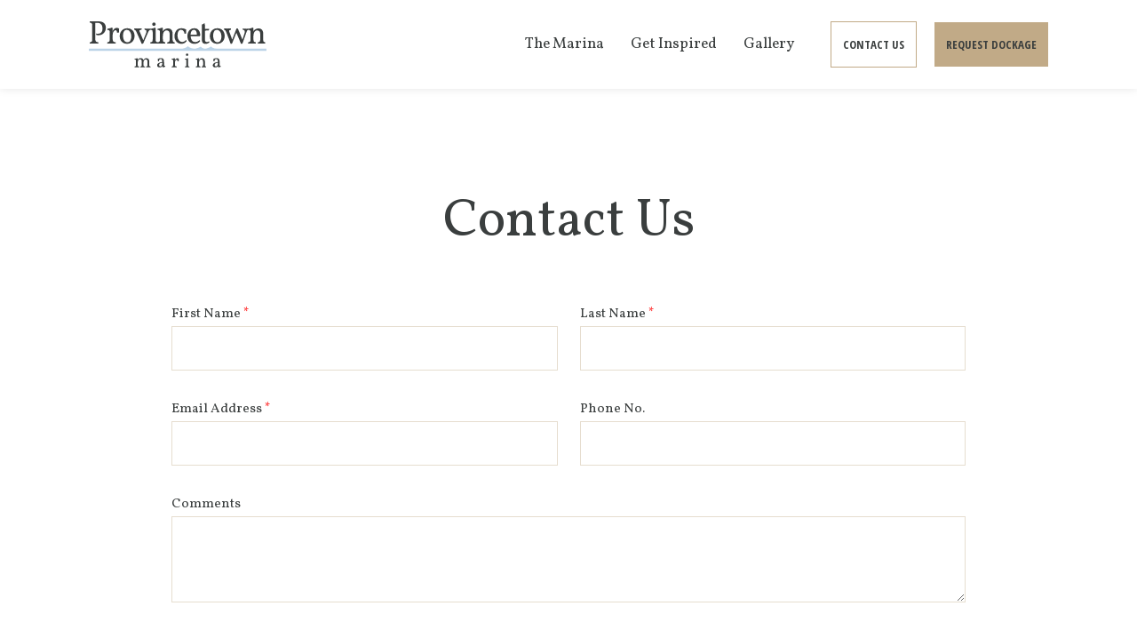

--- FILE ---
content_type: text/html; charset=UTF-8
request_url: https://ptownmarina.com/contact-us
body_size: 10371
content:

<!DOCTYPE html>
<html lang="en" dir="ltr" prefix="og: https://ogp.me/ns#">
  <head>

          <!-- Google Tag Manager -->
      <script>(function(w,d,s,l,i){w[l]=w[l]||[];w[l].push({'gtm.start':
                  new Date().getTime(),event:'gtm.js'});var f=d.getElementsByTagName(s)[0],
                j=d.createElement(s),dl=l!='dataLayer'?'&l='+l:'';j.async=true;j.src=
                'https://www.googletagmanager.com/gtm.js?id='+i+dl;f.parentNode.insertBefore(j,f);
        })(window,document,'script','dataLayer','GTM-PQ5KM66');</script>
      <!-- End Google Tag Manager -->
    
    
<link rel="preload" href="https://cdn.jsdelivr.net/combine/npm/slick-carousel@1.8.1/slick/slick.min.css,npm/formstone@1.4.18-1/dist/css/themes/light.css,npm/formstone@1.4.18-1/dist/css/checkbox.min.css,npm/formstone@1.4.18-1/dist/css/dropdown.min.css" as="style" onload="this.onload=null;this.rel='stylesheet'">
<link rel="preload" href="https://cdn.jsdelivr.net/npm/slick-carousel@1.8.1/slick/slick-theme.min.css" as="style" onload="this.onload=null;this.rel='stylesheet'">
<noscript><link rel="stylesheet" href="https://cdn.jsdelivr.net/combine/npm/slick-carousel@1.8.1/slick/slick.min.css,npm/formstone@1.4.18-1/dist/css/themes/light.css,npm/formstone@1.4.18-1/dist/css/checkbox.min.css,npm/formstone@1.4.18-1/dist/css/dropdown.min.css"></noscript>
<noscript><link rel="stylesheet" href="https://cdn.jsdelivr.net/npm/slick-carousel@1.8.1/slick/slick-theme.min.css"></noscript>


<script>
    /*! loadCSS. [c]2017 Filament Group, Inc. MIT License */
    /* This file is meant as a standalone workflow for
    - testing support for link[rel=preload]
    - enabling async CSS loading in browsers that do not support rel=preload
    - applying rel preload css once loaded, whether supported or not.
    */
    (function( w ){
        "use strict";
        // rel=preload support test
        if( !w.loadCSS ){
            w.loadCSS = function(){};
        }
        // define on the loadCSS obj
        var rp = loadCSS.relpreload = {};
        // rel=preload feature support test
        // runs once and returns a function for compat purposes
        rp.support = (function(){
            var ret;
            try {
                ret = w.document.createElement( "link" ).relList.supports( "preload" );
            } catch (e) {
                ret = false;
            }
            return function(){
                return ret;
            };
        })();

        // if preload isn't supported, get an asynchronous load by using a non-matching media attribute
        // then change that media back to its intended value on load
        rp.bindMediaToggle = function( link ){
            // remember existing media attr for ultimate state, or default to 'all'
            var finalMedia = link.media || "all";

            function enableStylesheet(){
                // unbind listeners
                if( link.addEventListener ){
                    link.removeEventListener( "load", enableStylesheet );
                } else if( link.attachEvent ){
                    link.detachEvent( "onload", enableStylesheet );
                }
                link.setAttribute( "onload", null );
                link.media = finalMedia;
            }

            // bind load handlers to enable media
            if( link.addEventListener ){
                link.addEventListener( "load", enableStylesheet );
            } else if( link.attachEvent ){
                link.attachEvent( "onload", enableStylesheet );
            }

            // Set rel and non-applicable media type to start an async request
            // note: timeout allows this to happen async to let rendering continue in IE
            setTimeout(function(){
                link.rel = "stylesheet";
                link.media = "only x";
            });
            // also enable media after 3 seconds,
            // which will catch very old browsers (android 2.x, old firefox) that don't support onload on link
            setTimeout( enableStylesheet, 3000 );
        };

        // loop through link elements in DOM
        rp.poly = function(){
            // double check this to prevent external calls from running
            if( rp.support() ){
                return;
            }
            var links = w.document.getElementsByTagName( "link" );
            for( var i = 0; i < links.length; i++ ){
                var link = links[ i ];
                // qualify links to those with rel=preload and as=style attrs
                if( link.rel === "preload" && link.getAttribute( "as" ) === "style" && !link.getAttribute( "data-loadcss" ) ){
                    // prevent rerunning on link
                    link.setAttribute( "data-loadcss", true );
                    // bind listeners to toggle media back
                    rp.bindMediaToggle( link );
                }
            }
        };

        // if unsupported, run the polyfill
        if( !rp.support() ){
            // run once at least
            rp.poly();

            // rerun poly on an interval until onload
            var run = w.setInterval( rp.poly, 500 );
            if( w.addEventListener ){
                w.addEventListener( "load", function(){
                    rp.poly();
                    w.clearInterval( run );
                } );
            } else if( w.attachEvent ){
                w.attachEvent( "onload", function(){
                    rp.poly();
                    w.clearInterval( run );
                } );
            }
        }


        // commonjs
        if( typeof exports !== "undefined" ){
            exports.loadCSS = loadCSS;
        }
        else {
            w.loadCSS = loadCSS;
        }
    }( typeof global !== "undefined" ? global : this ) );

</script>
<script></script><!-- here to ensure a non-blocking load still occurs in IE and Edge, even if scripts follow loadCSS in head -->
    <meta charset="utf-8" />
<noscript><style>form.antibot * :not(.antibot-message) { display: none !important; }</style>
</noscript><style>/* @see https://github.com/aFarkas/lazysizes#broken-image-symbol */.js img.lazyload:not([src]) { visibility: hidden; }/* @see https://github.com/aFarkas/lazysizes#automatically-setting-the-sizes-attribute */.js img.lazyloaded[data-sizes=auto] { display: block; width: 100%; }/* Transition effect. */.js .lazyload, .js .lazyloading { opacity: 0; }.js .lazyloaded { opacity: 1; -webkit-transition: opacity 2000ms; transition: opacity 2000ms; }</style>
<link rel="canonical" href="https://ptownmarina.com/contact-us" />
<meta property="og:site_name" content="Provincetown Marina" />
<meta property="og:type" content="website" />
<meta property="og:url" content="https://ptownmarina.com/contact-us" />
<meta property="og:title" content="Contact Us" />
<meta name="Generator" content="Drupal 10 (https://www.drupal.org)" />
<meta name="MobileOptimized" content="width" />
<meta name="HandheldFriendly" content="true" />
<meta name="viewport" content="width=device-width, initial-scale=1" />
<script type="application/ld+json">{
    "@context": "https://schema.org",
    "@graph": [
        {
            "@type": "Organization",
            "@id": "https://ptownmarina.com/contact-us",
            "url": "https://ptownmarina.com/contact-us",
            "name": "Provincetown Marina",
            "sameAs": "https://www.facebook.com/provincetownmarina",
            "telephone": "508.487.0571",
            "contactPoint": {
                "@type": "ContactPoint",
                "telephone": "508.487.0571",
                "email": "info@ptownmarina.com",
                "faxnumber": "508.487.8519",
                "url": "https://ptownmarina.com/",
                "availableLanguage": "English"
            },
            "logo": {
                "@type": "ImageObject",
                "representativeOfPage": "False",
                "url": "https://ptownmarina.com/themes/custom/provincetown/logo.svg"
            },
            "geo": {
                "@type": "GeoCoordinates",
                "latitude": "42.04925767921195",
                "longitude": "-70.18379820178528"
            },
            "address": {
                "@type": "PostalAddress",
                "streetAddress": "9 Ryder Street Ext.",
                "addressLocality": "Provincetown",
                "addressRegion": "MA",
                "postalCode": "02657",
                "addressCountry": "USA"
            }
        },
        {
            "@type": "WebPage",
            "@id": "https://ptownmarina.com/contact-us/#webpage",
            "publisher": {
                "@type": "Organization",
                "@id": "https://ptownmarina.com/#organization"
            },
            "inLanguage": "en-US"
        },
        {
            "@type": "WebSite",
            "@id": "https://ptownmarina.com/#website",
            "name": "Provincetown Marina",
            "url": "https://ptownmarina.com/",
            "publisher": {
                "@type": "Organization",
                "@id": "https://ptownmarina.com/#organization"
            },
            "inLanguage": "en-US"
        }
    ]
}</script>
<link rel="icon" href="/core/misc/favicon.ico" type="image/vnd.microsoft.icon" />

    <title>Contact Us | Provincetown Marina</title>
    <link rel="stylesheet" media="all" href="/sites/default/files/css/css_D_NrIZNuLA3qOBIKPy6ZqEfMROW4PivMiXKXrVz0Fjo.css?delta=0&amp;language=en&amp;theme=provincetown&amp;include=[base64]" />
<link rel="stylesheet" media="all" href="/sites/default/files/css/css_mgO5xciOV74gDG61bpz018qlfsoX8r-Qdya6vFXeRsA.css?delta=1&amp;language=en&amp;theme=provincetown&amp;include=[base64]" />

    <script src="/core/assets/vendor/modernizr/modernizr.min.js?v=3.11.7"></script>
<script src="https://www.google.com/recaptcha/api.js?hl=en&amp;render=explicit&amp;onload=drupalRecaptchaOnload" async defer></script>


    <link rel="preconnect" href="https://fonts.googleapis.com">
    <link rel="preconnect" href="https://fonts.gstatic.com" crossorigin>

    <link rel="apple-touch-icon" sizes="180x180" href="/themes/custom/provincetown/images/favicon/apple-touch-icon.png">
    <link rel="icon" type="image/png" sizes="32x32" href="/themes/custom/provincetown/images/favicon/favicon-32x32.png">
    <link rel="icon" type="image/png" sizes="16x16" href="/themes/custom/provincetown/images/favicon/favicon-16x16.png">
    <link rel="manifest" href="/themes/custom/provincetown/images/favicon/site.webmanifest">
    <link rel="mask-icon" href="/themes/custom/provincetown/images/favicon/safari-pinned-tab.svg" color="#ffffff">
    <link rel="shortcut icon" href="/themes/custom/provincetown/images/favicon/favicon.ico">
    <meta name="msapplication-TileColor" content="#ffffff">
    <meta name="msapplication-config" content="/themes/custom/provincetown/images/favicon/browserconfig.xml">
    <meta name="theme-color" content="#ffffff">


  </head>
  <body class="path-node page-node-type-page page-node-14 not-scrolled no-hero-image theme-provincetown">

          <!-- Google Tag Manager (noscript) -->
      <noscript><iframe src="https://www.googletagmanager.com/ns.html?id=GTM-PQ5KM66"
                        height="0" width="0" style="display:none;visibility:hidden"></iframe></noscript>
      <!-- End Google Tag Manager (noscript) -->
    
        <a href="#main-content" class="focusable skip-link">
      Skip to main content
    </a>
    
      <div class="dialog-off-canvas-main-canvas" data-off-canvas-main-canvas>
    <div class="layout-container">

            <header class="site-header" role="banner">

    <div class="mid-container">

                    <a href="/" title="Home" rel="home" class="outline-offset logo">

                                    <img src="/themes/custom/provincetown/logo.svg" alt="Home"/>
                                                </a>
        
        <button id="main-menu-toggle" class="hamburger hamburger--squeeze" type="button" aria-haspopup="true" aria-expanded="false" aria-controls="main-menu">
            <span class="hamburger-box">
                <span class="hamburger-inner"></span>
            </span>
            <span class="visually-hidden">Menu</span>
        </button>

        <div id="main-menu" class="transition-ui main-menu">
            <nav role="navigation" aria-labelledby="block-provincetown-main-menu-menu" id="block-provincetown-main-menu" class="block block-menu navigation menu--main">
            
  <h2 class="visually-hidden" id="block-provincetown-main-menu-menu">Main navigation</h2>
  

        
                <ul class="menu menu--level-1">
                    <li class="menu-item">
        <a href="/the-marina" data-drupal-link-system-path="node/9">The Marina</a>
              </li>
                <li class="menu-item">
        <a href="/get-inspired" data-drupal-link-system-path="node/3">Get Inspired</a>
              </li>
                <li class="menu-item">
        <a href="/gallery" data-drupal-link-system-path="node/11">Gallery</a>
              </li>
        </ul>
  


  </nav>


                                                <a href="/contact-us" class="button"><span>Contact Us</span></a>
                                                    <a href="https://portal.oceanhavens.com/MarinaMasterWeb/portal?action=online_booking&location=PTO" class="button-solid">Request Dockage</a>
                            
        </div>

        
        
    </div>

    
<div class="sub-menus transition-ui">

    
    
    
    
    
</div>
</header>


    
    <main id="main-content" role="main" class="main-content ">

        

            
        <div class="region region-content">
        <div class="wrapper-region">
            <div id="block-provincetown-content" class="block block-system block-system-main-block">
  
    
      
    



<article id="node-14"  data-history-node-id="14" class="node node--type-page node--view-mode-full no-hero-image">


    



<div class="hero
     no-image     "

     
>

    

</div>


<div data-drupal-messages-fallback class="hidden"></div>


    
                    <h1 class="fade-in">Contact Us</h1>
        
    

    

    

        <div class="row node-content">

            




    
        <div class="field field--name-field-paragraphs field--type-entity-reference-revisions field--label-hidden field__items">

            
            
                
                    
                        <div class="field__item webform">
                                

    


    <div class="paragraph paragraph--type--webform paragraph--view-mode--default fade-in content-container" id="paragraph-50">

        
                




    
        
                            <div class="field field--name-field-form field--type-webform field--label-hidden field__item"
                                        >

                                            <span id="webform-submission-pt-contact-paragraph-50-form-ajax-content"></span><div id="webform-submission-pt-contact-paragraph-50-form-ajax" class="webform-ajax-form-wrapper" data-effect="fade" data-progress-type="throbber">


<form class="webform-submission-form webform-submission-add-form webform-submission-pt-contact-form webform-submission-pt-contact-add-form webform-submission-pt-contact-paragraph-50-form webform-submission-pt-contact-paragraph-50-add-form js-webform-details-toggle webform-details-toggle antibot" data-drupal-selector="webform-submission-pt-contact-paragraph-50-add-form-2" data-action="/contact-us" action="/antibot" method="post" id="webform-submission-pt-contact-paragraph-50-add-form--2" accept-charset="UTF-8">
  
  <noscript>
  <div class="antibot-no-js antibot-message antibot-message-warning">You must have JavaScript enabled to use this form.</div>
</noscript>
<div class="flex-half js-form-wrapper form-wrapper" data-drupal-selector="edit-half-1" id="edit-half-1--2"><div class="js-webform-type-textfield webform-type-textfield js-form-item form-item js-form-type-textfield form-type-textfield js-form-item-first-name form-item-first-name">
      <label for="edit-first-name--2" class="js-form-required form-required">First Name</label>
        <input data-drupal-selector="edit-first-name" type="text" id="edit-first-name--2" name="first_name" value="" size="60" maxlength="255" class="form-text required" required="required" aria-required="true" />

        </div>
<div class="js-webform-type-textfield webform-type-textfield js-form-item form-item js-form-type-textfield form-type-textfield js-form-item-last-name form-item-last-name">
      <label for="edit-last-name--2" class="js-form-required form-required">Last Name</label>
        <input data-drupal-selector="edit-last-name" type="text" id="edit-last-name--2" name="last_name" value="" size="60" maxlength="255" class="form-text required" required="required" aria-required="true" />

        </div>
</div>
<div class="flex-half js-form-wrapper form-wrapper" data-drupal-selector="edit-half-2" id="edit-half-2--2"><div class="js-webform-type-email webform-type-email js-form-item form-item js-form-type-email form-type-email js-form-item-email-address form-item-email-address">
      <label for="edit-email-address--2" class="js-form-required form-required">Email Address</label>
        <input data-drupal-selector="edit-email-address" type="email" id="edit-email-address--2" name="email_address" value="" size="60" maxlength="254" class="form-email required" required="required" aria-required="true" />

        </div>
<div class="js-webform-type-textfield webform-type-textfield js-form-item form-item js-form-type-textfield form-type-textfield js-form-item-phone-no form-item-phone-no">
      <label for="edit-phone-no--2">Phone No.</label>
        <input data-drupal-selector="edit-phone-no" type="text" id="edit-phone-no--2" name="phone_no" value="" size="60" maxlength="255" class="form-text" />

        </div>
</div>
<div class="js-webform-type-textarea webform-type-textarea js-form-item form-item js-form-type-textarea form-type-textarea js-form-item-comments form-item-comments">
      <label for="edit-comments--2">Comments</label>
        <div class="form-textarea-wrapper">
  <textarea data-drupal-selector="edit-comments" id="edit-comments--2" name="comments" rows="5" cols="60" class="form-textarea resize-vertical"></textarea>
</div>

        </div>


                    <fieldset  data-drupal-selector="edit-captcha" class="captcha captcha-type-challenge--recaptcha" data-nosnippet>
          <legend class="captcha__title js-form-required form-required">
            CAPTCHA
          </legend>
                  <div class="captcha__element">
            <input data-drupal-selector="edit-captcha-sid" type="hidden" name="captcha_sid" value="48463" />
<input data-drupal-selector="edit-captcha-token" type="hidden" name="captcha_token" value="7ovLm-Wxj94kTdEXnq968E5k3__7rbV6O5kVt9yab64" />
<input data-drupal-selector="edit-captcha-response" type="hidden" name="captcha_response" value="" />
<div class="g-recaptcha" data-sitekey="6LdI03AfAAAAACjmwhlW6BjAyrEjZdrztfVAnUeG" data-theme="light" data-type="image"></div><input data-drupal-selector="edit-captcha-cacheable" type="hidden" name="captcha_cacheable" value="1" />

          </div>
                              </fieldset>
            <input data-drupal-selector="edit-antibot-key" type="hidden" name="antibot_key" value="" />
<input data-drupal-selector="edit-honeypot-time" type="hidden" name="honeypot_time" value="leQ9_XO59kAZEJbavTJ_sI0PStG8egDFNOzdyT724R0" />
<input autocomplete="off" data-drupal-selector="form-5wluws906nya7hc3jms0v2t-lwy6okzfwnqsqdf0dcw" type="hidden" name="form_build_id" value="form-5Wluws906Nya7Hc3jMs0v2t_LWY6okZfWNQsqdf0DCw" />
<input data-drupal-selector="edit-webform-submission-pt-contact-paragraph-50-add-form-2" type="hidden" name="form_id" value="webform_submission_pt_contact_paragraph_50_add_form" />
<div data-drupal-selector="edit-actions" class="form-actions js-form-wrapper form-wrapper" id="edit-actions--2"><input class="webform-button--submit button button--primary js-form-submit form-submit" data-drupal-selector="edit-submit" data-disable-refocus="true" type="submit" id="edit-submit--2" name="op" value="Submit" />

</div>
<div class="Link-textfield js-form-wrapper form-wrapper" style="display: none !important;"><div class="js-form-item form-item js-form-type-textfield form-type-textfield js-form-item-link form-item-link">
      <label for="edit-link--2">Leave this field blank</label>
        <input autocomplete="off" data-drupal-selector="edit-link" type="text" id="edit-link--2" name="Link" value="" size="20" maxlength="128" class="form-text" />

        </div>
</div>


  
</form>
</div>

                        
                    
                </div>

            
        
    


            
        
    </div>

                        </div>

                    
                
            
            
        </div>

    


    </div>
    

            



    

    

    

    

</article>


  </div>

        </div>
    </div>


    </main>

    
<footer class="site-footer" role="contentinfo">

        <div class="footer-content">
    
                <div class="newsletter">
            <div class="fade-in container-full">

                <h2>Stay Connected</h2>
                <p>
                    Get Provincetown Marina&#039;s latest news and email updates!
                </p>

                <a href="/newsletter-sign-up" class="button-solid">Subscribe</a>

            </div>
        </div>
        

                    <div class="alert-bar">
                <div id="block-alert-bar" class="block block-config-pages block-config-pages-block">
  
    
      
  


  </div>

            </div>
        

                <div class="shin">

            
            <div class="container">

                
                
                
                                    <ul class="logos">
    <li>
        <a target="_blank" href="https://marinas.com/view/marina/ywc93w">
            
<img class="lazyload " loading="lazy" data-src="/themes/custom/origin/images/boaters-choice-2017.png" alt="Boater&#039;s Choice - 2017" src="[data-uri]" >
        </a>
    </li>
    <li>
        <a target="_blank" href="https://marinas.com/view/marina/ywc93w">
            
<img class="lazyload " loading="lazy" data-src="/themes/custom/origin/images/boaters-choice-2018.png" alt="Boater&#039;s Choice - 2018" src="[data-uri]" >
        </a>
    </li>
    <li>
        <a target="_blank" href="https://marinas.com/view/marina/ywc93w">
            
<img class="lazyload " loading="lazy" data-src="/themes/custom/origin/images/boaters-choice-2019.png" alt="Boater&#039;s Choice - 2019" src="[data-uri]" >
        </a>
    </li>
    <li>
        <a target="_blank" href="https://marinas.com/view/marina/ywc93w">
            
<img class="lazyload " loading="lazy" data-src="/themes/custom/origin/images/boaters-choice-2020.png" alt="Boater&#039;s Choice - 2020" src="[data-uri]" >
        </a>
    </li>
    <li>
        <a target="_blank" href="https://marinas.com/view/marina/ywc93w">
            
<img class="lazyload " loading="lazy" data-src="/themes/custom/origin/images/boaters-choice-2021.png" alt="Boater&#039;s Choice - 2021" src="[data-uri]" >
        </a>
    </li>
    <li>
        <a target="_blank" href="https://marinas.com/view/marina/ywc93w">
            
<img class="lazyload " loading="lazy" data-src="/themes/custom/origin/images/boaters-choice-2023.png" alt="Boater&#039;s Choice - 2023" src="[data-uri]" >
        </a>
    </li>
    <li>
        <a target="_blank" href="https://marinas.com/view/marina/ywc93w">
            
<img class="lazyload " loading="lazy" data-src="/themes/custom/origin/images/elite-fleet-2022.png" alt="Elite Fleet 2022" src="[data-uri]" >
        </a>
    </li>
    <li>
        <a target="_blank" href="https://marinas.com/view/marina/ywc93w">
            
<img class="lazyload " loading="lazy" data-src="/themes/custom/origin/images/elite-fleet-2024.png" alt="Elite Fleet 2024" src="[data-uri]" >
        </a>
    </li>
</ul>
                
                
                                
                <div class="info-block">

                                            <nav role="navigation" aria-labelledby="block-provincetown-social-menu" id="block-provincetown-social" class="block block-menu navigation menu--social">
            
  <h2 class="visually-hidden" id="block-provincetown-social-menu">Social</h2>
  

        
              <ul class="menu">
                    <li class="menu-item">
        <a href="https://www.facebook.com/provincetownmarina/" target="_blank"><span class="visually-hidden">Facebook</span></a>
              </li>
                <li class="menu-item">
        <a href="https://www.instagram.com/ptownmarina/" target="_blank"><span class="visually-hidden">Instagram</span></a>
              </li>
        </ul>
  


  </nav>

                    
                    
                    <div id="block-provincetown-contact-information" class="block block-config-pages block-config-pages-block">
  
    
      <div class="config_pages config_pages--type--contact-information config_pages--view-mode--full config_pages--contact-information--full">
      




    
        
                            <div class="clearfix text-formatted field field--name-field-address field--type-text-long field--label-hidden field__item"
                                        >

                                            <p>Provincetown Marina<br>9 Ryder Street Ext.<br>P.O. Box 556<br>Provincetown, MA 02657</p>
<p>42˚2’54 N<br>70˚10’57 W</p>
<p><a href="mailto:info@ptownmarina.com">info@ptownmarina.com</a></p>


                        
                    
                </div>

            
        
    
    




    
        
                            <div class="clearfix text-formatted field field--name-field-contact-information field--type-text-long field--label-hidden field__item"
                                        >

                                            <p>Tel <a href="tel:5084870571">508.487.0571&nbsp;</a><br>Fax <a href="tel:508.487.8519">508.487.8519</a><br>VHF: Channel 9</p>
<p>Marina is closed for the winter. See you in 2026!</p>


                        
                    
                </div>

            
        
    

</div>

  </div>


                    <nav role="navigation" aria-labelledby="block-provincetown-footer-menu" id="block-provincetown-footer" class="block block-menu navigation menu--footer">
            
  <h2 class="visually-hidden" id="block-provincetown-footer-menu">Footer menu</h2>
  

        
                <ul class="menu menu--level-1">
                    <li class="menu-item">
        <a href="/terms-of-use" data-drupal-link-system-path="node/26">Terms of Use</a>
              </li>
                <li class="menu-item">
        <a href="/privacy-policy" data-drupal-link-system-path="node/12">Privacy Policy</a>
              </li>
        </ul>
  


  </nav>


                </div>

            </div>
        </div>
        
        </div>
    
    <div class="foot">
        <div class="container">

            <div class="foot-blocks">

                                <div class="owned">

                    <h6>Operated By</h6>
                    <ul>
                        <li>
                            <a href="http://www.oceanhavens.com" target="_blank">
                                
<img class="lazyload " loading="lazy" data-src="/themes/custom/origin/images/logo-ocean-havens.svg" alt="Ocean Havens" src="[data-uri]" >
                            </a>
                        </li>
                    </ul>

                </div>
                
                <div class="partners">

                    <h6>
                                                    Partner Businesses
                                            </h6>
                    <ul>
                                                <li>
                            <a href="https://charlestownmamarina.com" target="_blank">
                                
<img class="lazyload " loading="lazy" data-src="/themes/custom/origin/images/logo-charlestown.svg" alt="Charlestown Marina" src="[data-uri]" >
                            </a>
                        </li>
                                                                        <li>
                            <a href="https://www.fanpiermarina.com" target="_blank">
                                
<img class="lazyload " loading="lazy" data-src="/themes/custom/origin/images/logo-fan-pier.svg" alt="Fan Pier" src="[data-uri]" width="177">
                            </a>
                        </li>
                                                                        <li>
                            <a href="https://www.thebostonyachthaven.com" target="_blank">
                                
<img class="lazyload " loading="lazy" data-src="/themes/custom/origin/images/logo-boston-yatch-haven.svg" alt="Boston Yatch Haven" src="[data-uri]" >
                            </a>
                        </li>
                                                                        <li>
                            <a href="https://harborfuels.com" target="_blank">
                                
<img class="lazyload " loading="lazy" data-src="/themes/custom/origin/images/logo-harbor-energy.svg?v=2" alt="Harbor Energy" src="[data-uri]" width="120">
                            </a>
                        </li>
                                                                        <li>
                            <a href="https://www.bhsmarina.com" target="_blank">
                                
<img class="lazyload " loading="lazy" data-src="/themes/custom/origin/images/logo-bhsm.svg" alt="Boston Harbor Shipyard &amp; Marina" src="[data-uri]" width="100">
                            </a>
                        </li>
                                                                        <li>
                            <a href="https://www.forepointsmarina.com/" target="_blank">
                                
<img class="lazyload " loading="lazy" data-src="/themes/custom/origin/images/logo-fore-points.svg" alt="Fore Points Marina" src="[data-uri]" width="65">
                            </a>
                        </li>
                        <li>
                            <a href="https://www.bostonmarineservices.com/" target="_blank">
                                
<img class="lazyload " loading="lazy" data-src="/themes/custom/origin/images/logo-bms.svg" alt="Boston Marine Services" src="[data-uri]" width="100">
                            </a>
                        </li>
                                                    <li>

                                
<img class="lazyload " loading="lazy" data-src="/themes/custom/origin/images/logo-pier-4.svg" alt="Pier 4 Marina" src="[data-uri]" width="100">
                                <span>Coming Soon</span>

                            </li>
                        
                    </ul>

                </div>

            </div>

            <div class="copyright">

                <p>
                    &copy; Provincetown Marina 2025. All rights reserved.
                </p>

                                    <nav role="navigation" aria-labelledby="block-provincetown-copyright-menu" id="block-provincetown-copyright" class="block block-menu navigation menu--copyright">
            
  <h2 class="visually-hidden" id="block-provincetown-copyright-menu">Copyright menu</h2>
  

        
      


  </nav>

                
            </div>

        </div>
    </div>


</footer>


</div>

  </div>

    
    <script type="application/json" data-drupal-selector="drupal-settings-json">{"path":{"baseUrl":"\/","pathPrefix":"","currentPath":"node\/14","currentPathIsAdmin":false,"isFront":false,"currentLanguage":"en"},"pluralDelimiter":"\u0003","suppressDeprecationErrors":true,"ajaxPageState":{"libraries":"[base64]","theme":"provincetown","theme_token":null},"ajaxTrustedUrl":{"form_action_p_pvdeGsVG5zNF_XLGPTvYSKCf43t8qZYSwcfZl2uzM":true,"\/contact-us?ajax_form=1":true},"lazy":{"lazysizes":{"lazyClass":"lazyload","loadedClass":"lazyloaded","loadingClass":"lazyloading","preloadClass":"lazypreload","errorClass":"lazyerror","autosizesClass":"lazyautosizes","srcAttr":"data-src","srcsetAttr":"data-srcset","sizesAttr":"data-sizes","minSize":40,"customMedia":[],"init":true,"expFactor":1.5,"hFac":0.8,"loadMode":2,"loadHidden":true,"ricTimeout":0,"throttleDelay":125,"plugins":{"object-fit":"object-fit\/ls.object-fit","parent-fit":"parent-fit\/ls.parent-fit"}},"placeholderSrc":"","preferNative":false,"minified":true,"libraryPath":"\/libraries\/lazysizes"},"antibot":{"forms":{"webform-submission-pt-contact-paragraph-50-add-form--2":{"id":"webform-submission-pt-contact-paragraph-50-add-form--2","key":"oTbJwOHdjeDVN6XIpamgll74rvw8KcjoR8trQWNdWTp"},"webform-submission-pt-contact-paragraph-50-add-form":{"id":"webform-submission-pt-contact-paragraph-50-add-form","key":"oTbJwOHdjeDVN6XIpamgll74rvw8KcjoR8trQWNdWTp"}}},"ajax":{"edit-submit--2":{"callback":"::submitAjaxForm","event":"click","effect":"fade","speed":500,"progress":{"type":"throbber","message":""},"disable-refocus":true,"url":"\/contact-us?ajax_form=1","httpMethod":"POST","dialogType":"ajax","submit":{"_triggering_element_name":"op","_triggering_element_value":"Submit"}},"edit-submit":{"callback":"::submitAjaxForm","event":"click","effect":"fade","speed":500,"progress":{"type":"throbber","message":""},"disable-refocus":true,"url":"\/contact-us?ajax_form=1","httpMethod":"POST","dialogType":"ajax","submit":{"_triggering_element_name":"op","_triggering_element_value":"Submit"}}},"user":{"uid":0,"permissionsHash":"6704766c53eb323d3c924bc3d65d94a9f813fd3d8d2f2ffc4d3a77780d514e9a"}}</script>
<script src="/sites/default/files/js/js_C4TGWYMgJNI0Jtwq0MSCFShz92ibdCRFzs4rW5WFU5o.js?scope=footer&amp;delta=0&amp;language=en&amp;theme=provincetown&amp;include=eJyFjmsKAjEMhC9U0iNJto61S9toGh_r6bVUF2ER_8yXzAwhXC1NYp4H6SBaXBCFT9WglTPN5wt0GUnmx-K7ONEUU_XdbZ9lwCkCnywc2UeRmEGrscN3uk7uhqkf8m8Sz3zfmMgoqEZ7GKfcqPEVf0sm8fXBz1pBaxy3eZcnyJNtkw"></script>
<script src="https://cdn.jsdelivr.net/combine/npm/formstone@1.4.18-1/src/js/core.min.js,npm/formstone@1.4.18-1/src/js/checkbox.min.js,npm/formstone@1.4.18-1/src/js/dropdown.min.js"></script>
<script src="/sites/default/files/js/js_msR0RQ0KGTl3fgtX4rSEBDmimP7GiOw_iZuFxN4I3ps.js?scope=footer&amp;delta=2&amp;language=en&amp;theme=provincetown&amp;include=eJyFjmsKAjEMhC9U0iNJto61S9toGh_r6bVUF2ER_8yXzAwhXC1NYp4H6SBaXBCFT9WglTPN5wt0GUnmx-K7ONEUU_XdbZ9lwCkCnywc2UeRmEGrscN3uk7uhqkf8m8Sz3zfmMgoqEZ7GKfcqPEVf0sm8fXBz1pBaxy3eZcnyJNtkw"></script>
<script src="https://cdn.jsdelivr.net/combine/npm/jquery-inview@1.1.2/jquery.inview.min.js,npm/jquery.waitforimages@2.4.0/dist/jquery.waitforimages.min.js"></script>
<script src="https://cdnjs.cloudflare.com/ajax/libs/jquery.matchHeight/0.7.0/jquery.matchHeight-min.js"></script>
<script src="/sites/default/files/js/js_uxXft7GEhhwzhEGcgJ4avScfOGtv0BXK588AnH2XOws.js?scope=footer&amp;delta=5&amp;language=en&amp;theme=provincetown&amp;include=eJyFjmsKAjEMhC9U0iNJto61S9toGh_r6bVUF2ER_8yXzAwhXC1NYp4H6SBaXBCFT9WglTPN5wt0GUnmx-K7ONEUU_XdbZ9lwCkCnywc2UeRmEGrscN3uk7uhqkf8m8Sz3zfmMgoqEZ7GKfcqPEVf0sm8fXBz1pBaxy3eZcnyJNtkw"></script>

  </body>
</html>


--- FILE ---
content_type: text/html; charset=utf-8
request_url: https://www.google.com/recaptcha/api2/anchor?ar=1&k=6LdI03AfAAAAACjmwhlW6BjAyrEjZdrztfVAnUeG&co=aHR0cHM6Ly9wdG93bm1hcmluYS5jb206NDQz&hl=en&type=image&v=TkacYOdEJbdB_JjX802TMer9&theme=light&size=normal&anchor-ms=20000&execute-ms=15000&cb=kdmp15wtevj6
body_size: 45849
content:
<!DOCTYPE HTML><html dir="ltr" lang="en"><head><meta http-equiv="Content-Type" content="text/html; charset=UTF-8">
<meta http-equiv="X-UA-Compatible" content="IE=edge">
<title>reCAPTCHA</title>
<style type="text/css">
/* cyrillic-ext */
@font-face {
  font-family: 'Roboto';
  font-style: normal;
  font-weight: 400;
  src: url(//fonts.gstatic.com/s/roboto/v18/KFOmCnqEu92Fr1Mu72xKKTU1Kvnz.woff2) format('woff2');
  unicode-range: U+0460-052F, U+1C80-1C8A, U+20B4, U+2DE0-2DFF, U+A640-A69F, U+FE2E-FE2F;
}
/* cyrillic */
@font-face {
  font-family: 'Roboto';
  font-style: normal;
  font-weight: 400;
  src: url(//fonts.gstatic.com/s/roboto/v18/KFOmCnqEu92Fr1Mu5mxKKTU1Kvnz.woff2) format('woff2');
  unicode-range: U+0301, U+0400-045F, U+0490-0491, U+04B0-04B1, U+2116;
}
/* greek-ext */
@font-face {
  font-family: 'Roboto';
  font-style: normal;
  font-weight: 400;
  src: url(//fonts.gstatic.com/s/roboto/v18/KFOmCnqEu92Fr1Mu7mxKKTU1Kvnz.woff2) format('woff2');
  unicode-range: U+1F00-1FFF;
}
/* greek */
@font-face {
  font-family: 'Roboto';
  font-style: normal;
  font-weight: 400;
  src: url(//fonts.gstatic.com/s/roboto/v18/KFOmCnqEu92Fr1Mu4WxKKTU1Kvnz.woff2) format('woff2');
  unicode-range: U+0370-0377, U+037A-037F, U+0384-038A, U+038C, U+038E-03A1, U+03A3-03FF;
}
/* vietnamese */
@font-face {
  font-family: 'Roboto';
  font-style: normal;
  font-weight: 400;
  src: url(//fonts.gstatic.com/s/roboto/v18/KFOmCnqEu92Fr1Mu7WxKKTU1Kvnz.woff2) format('woff2');
  unicode-range: U+0102-0103, U+0110-0111, U+0128-0129, U+0168-0169, U+01A0-01A1, U+01AF-01B0, U+0300-0301, U+0303-0304, U+0308-0309, U+0323, U+0329, U+1EA0-1EF9, U+20AB;
}
/* latin-ext */
@font-face {
  font-family: 'Roboto';
  font-style: normal;
  font-weight: 400;
  src: url(//fonts.gstatic.com/s/roboto/v18/KFOmCnqEu92Fr1Mu7GxKKTU1Kvnz.woff2) format('woff2');
  unicode-range: U+0100-02BA, U+02BD-02C5, U+02C7-02CC, U+02CE-02D7, U+02DD-02FF, U+0304, U+0308, U+0329, U+1D00-1DBF, U+1E00-1E9F, U+1EF2-1EFF, U+2020, U+20A0-20AB, U+20AD-20C0, U+2113, U+2C60-2C7F, U+A720-A7FF;
}
/* latin */
@font-face {
  font-family: 'Roboto';
  font-style: normal;
  font-weight: 400;
  src: url(//fonts.gstatic.com/s/roboto/v18/KFOmCnqEu92Fr1Mu4mxKKTU1Kg.woff2) format('woff2');
  unicode-range: U+0000-00FF, U+0131, U+0152-0153, U+02BB-02BC, U+02C6, U+02DA, U+02DC, U+0304, U+0308, U+0329, U+2000-206F, U+20AC, U+2122, U+2191, U+2193, U+2212, U+2215, U+FEFF, U+FFFD;
}
/* cyrillic-ext */
@font-face {
  font-family: 'Roboto';
  font-style: normal;
  font-weight: 500;
  src: url(//fonts.gstatic.com/s/roboto/v18/KFOlCnqEu92Fr1MmEU9fCRc4AMP6lbBP.woff2) format('woff2');
  unicode-range: U+0460-052F, U+1C80-1C8A, U+20B4, U+2DE0-2DFF, U+A640-A69F, U+FE2E-FE2F;
}
/* cyrillic */
@font-face {
  font-family: 'Roboto';
  font-style: normal;
  font-weight: 500;
  src: url(//fonts.gstatic.com/s/roboto/v18/KFOlCnqEu92Fr1MmEU9fABc4AMP6lbBP.woff2) format('woff2');
  unicode-range: U+0301, U+0400-045F, U+0490-0491, U+04B0-04B1, U+2116;
}
/* greek-ext */
@font-face {
  font-family: 'Roboto';
  font-style: normal;
  font-weight: 500;
  src: url(//fonts.gstatic.com/s/roboto/v18/KFOlCnqEu92Fr1MmEU9fCBc4AMP6lbBP.woff2) format('woff2');
  unicode-range: U+1F00-1FFF;
}
/* greek */
@font-face {
  font-family: 'Roboto';
  font-style: normal;
  font-weight: 500;
  src: url(//fonts.gstatic.com/s/roboto/v18/KFOlCnqEu92Fr1MmEU9fBxc4AMP6lbBP.woff2) format('woff2');
  unicode-range: U+0370-0377, U+037A-037F, U+0384-038A, U+038C, U+038E-03A1, U+03A3-03FF;
}
/* vietnamese */
@font-face {
  font-family: 'Roboto';
  font-style: normal;
  font-weight: 500;
  src: url(//fonts.gstatic.com/s/roboto/v18/KFOlCnqEu92Fr1MmEU9fCxc4AMP6lbBP.woff2) format('woff2');
  unicode-range: U+0102-0103, U+0110-0111, U+0128-0129, U+0168-0169, U+01A0-01A1, U+01AF-01B0, U+0300-0301, U+0303-0304, U+0308-0309, U+0323, U+0329, U+1EA0-1EF9, U+20AB;
}
/* latin-ext */
@font-face {
  font-family: 'Roboto';
  font-style: normal;
  font-weight: 500;
  src: url(//fonts.gstatic.com/s/roboto/v18/KFOlCnqEu92Fr1MmEU9fChc4AMP6lbBP.woff2) format('woff2');
  unicode-range: U+0100-02BA, U+02BD-02C5, U+02C7-02CC, U+02CE-02D7, U+02DD-02FF, U+0304, U+0308, U+0329, U+1D00-1DBF, U+1E00-1E9F, U+1EF2-1EFF, U+2020, U+20A0-20AB, U+20AD-20C0, U+2113, U+2C60-2C7F, U+A720-A7FF;
}
/* latin */
@font-face {
  font-family: 'Roboto';
  font-style: normal;
  font-weight: 500;
  src: url(//fonts.gstatic.com/s/roboto/v18/KFOlCnqEu92Fr1MmEU9fBBc4AMP6lQ.woff2) format('woff2');
  unicode-range: U+0000-00FF, U+0131, U+0152-0153, U+02BB-02BC, U+02C6, U+02DA, U+02DC, U+0304, U+0308, U+0329, U+2000-206F, U+20AC, U+2122, U+2191, U+2193, U+2212, U+2215, U+FEFF, U+FFFD;
}
/* cyrillic-ext */
@font-face {
  font-family: 'Roboto';
  font-style: normal;
  font-weight: 900;
  src: url(//fonts.gstatic.com/s/roboto/v18/KFOlCnqEu92Fr1MmYUtfCRc4AMP6lbBP.woff2) format('woff2');
  unicode-range: U+0460-052F, U+1C80-1C8A, U+20B4, U+2DE0-2DFF, U+A640-A69F, U+FE2E-FE2F;
}
/* cyrillic */
@font-face {
  font-family: 'Roboto';
  font-style: normal;
  font-weight: 900;
  src: url(//fonts.gstatic.com/s/roboto/v18/KFOlCnqEu92Fr1MmYUtfABc4AMP6lbBP.woff2) format('woff2');
  unicode-range: U+0301, U+0400-045F, U+0490-0491, U+04B0-04B1, U+2116;
}
/* greek-ext */
@font-face {
  font-family: 'Roboto';
  font-style: normal;
  font-weight: 900;
  src: url(//fonts.gstatic.com/s/roboto/v18/KFOlCnqEu92Fr1MmYUtfCBc4AMP6lbBP.woff2) format('woff2');
  unicode-range: U+1F00-1FFF;
}
/* greek */
@font-face {
  font-family: 'Roboto';
  font-style: normal;
  font-weight: 900;
  src: url(//fonts.gstatic.com/s/roboto/v18/KFOlCnqEu92Fr1MmYUtfBxc4AMP6lbBP.woff2) format('woff2');
  unicode-range: U+0370-0377, U+037A-037F, U+0384-038A, U+038C, U+038E-03A1, U+03A3-03FF;
}
/* vietnamese */
@font-face {
  font-family: 'Roboto';
  font-style: normal;
  font-weight: 900;
  src: url(//fonts.gstatic.com/s/roboto/v18/KFOlCnqEu92Fr1MmYUtfCxc4AMP6lbBP.woff2) format('woff2');
  unicode-range: U+0102-0103, U+0110-0111, U+0128-0129, U+0168-0169, U+01A0-01A1, U+01AF-01B0, U+0300-0301, U+0303-0304, U+0308-0309, U+0323, U+0329, U+1EA0-1EF9, U+20AB;
}
/* latin-ext */
@font-face {
  font-family: 'Roboto';
  font-style: normal;
  font-weight: 900;
  src: url(//fonts.gstatic.com/s/roboto/v18/KFOlCnqEu92Fr1MmYUtfChc4AMP6lbBP.woff2) format('woff2');
  unicode-range: U+0100-02BA, U+02BD-02C5, U+02C7-02CC, U+02CE-02D7, U+02DD-02FF, U+0304, U+0308, U+0329, U+1D00-1DBF, U+1E00-1E9F, U+1EF2-1EFF, U+2020, U+20A0-20AB, U+20AD-20C0, U+2113, U+2C60-2C7F, U+A720-A7FF;
}
/* latin */
@font-face {
  font-family: 'Roboto';
  font-style: normal;
  font-weight: 900;
  src: url(//fonts.gstatic.com/s/roboto/v18/KFOlCnqEu92Fr1MmYUtfBBc4AMP6lQ.woff2) format('woff2');
  unicode-range: U+0000-00FF, U+0131, U+0152-0153, U+02BB-02BC, U+02C6, U+02DA, U+02DC, U+0304, U+0308, U+0329, U+2000-206F, U+20AC, U+2122, U+2191, U+2193, U+2212, U+2215, U+FEFF, U+FFFD;
}

</style>
<link rel="stylesheet" type="text/css" href="https://www.gstatic.com/recaptcha/releases/TkacYOdEJbdB_JjX802TMer9/styles__ltr.css">
<script nonce="SjSJnkeSmYwl5SIz8J11Og" type="text/javascript">window['__recaptcha_api'] = 'https://www.google.com/recaptcha/api2/';</script>
<script type="text/javascript" src="https://www.gstatic.com/recaptcha/releases/TkacYOdEJbdB_JjX802TMer9/recaptcha__en.js" nonce="SjSJnkeSmYwl5SIz8J11Og">
      
    </script></head>
<body><div id="rc-anchor-alert" class="rc-anchor-alert"></div>
<input type="hidden" id="recaptcha-token" value="[base64]">
<script type="text/javascript" nonce="SjSJnkeSmYwl5SIz8J11Og">
      recaptcha.anchor.Main.init("[\x22ainput\x22,[\x22bgdata\x22,\x22\x22,\[base64]/[base64]/[base64]/[base64]/[base64]/[base64]/[base64]/eShDLnN1YnN0cmluZygzKSxwLGYsRSxELEEsRixJKTpLayhDLHApfSxIPWZ1bmN0aW9uKEMscCxmLEUsRCxBKXtpZihDLk89PUMpZm9yKEE9RyhDLGYpLGY9PTMxNXx8Zj09MTU1fHxmPT0xMzQ/[base64]/[base64]/[base64]\\u003d\x22,\[base64]\\u003d\\u003d\x22,\x22FcKrPi9sP3jDlnzCghwQw4fDpsK0wqZLbx7Ci2d2CsKZw6bCsSzCr3LChMKZfsKhwp4BEMKkKWxbw55LHsOLFg16wr3Dm0AucFViw6/Drmowwpw1w58OZFIqesK/w7VBw5NyXcKKw6IBOMKsKMKjOA7DhMOCaQV2w7nCjcOrVB8OFAjDqcOjw45lFTwGw74OwqbDu8KLa8Oww4A1w5XDh2rDs8K3wpLDrMO/[base64]/DhsOfwp12H8OmwrvCjHk2w7lMXsOANgLCkH3DsEEFTQbCqsOQw7HDkiAMWFsOMcKtwro1wrtzw73DtmURNx/Cgj/DjMKOSx/DgMOzwrYiw4YRwoY9wodcUMKTanJTUMOiwrTCvVYcw7/[base64]/[base64]/CrMK4B8O+PcOTw4AIwrbCh8OaecOFbMOFdMKWSz7CqxlBw5LDosKiw5/DvCTCjcOOw7FxAk7DjG1/w4VFeFfCpxzDucO2aV5sW8KEN8Kawp/DnFBhw7zCuTbDogzDv8Ogwp0ifXPCq8K6ZBBtwqQ2wqIuw73ClMK/SgpCwoLCvsK8w5YcUXLDu8O3w47ClX9Hw5XDgcK6EQRhXsOPCMOhw4rDqi3DhsOpwqXCt8OTKMOIW8K1MsOKw5nCp2jDpHJUwrHCllpEKxluwrAGeXMpwqfCnFbDucKdHcOPe8O1WcOTwqXCq8KKesO/wpbCnsOMaMOQw5rDgMKLED/ClgDDi0LDpCtQdw03wqbDjhHCkcOhw5jCncOTwrNvEMKFwp13EQ50wp9bw7F8wp7Dn3Y+wobCjydLQMO9wqnDtMKWdGTCvMOKGMOyKsKbGjwKTjDCicKYWcK+wrRrw7/Diw0rwpwfw7jCscK7e0VmZA00wr/CoifDp0jCvnnDqcO2OMOiw4/DgCLDtMKuGCzDqzFYw7MTe8KPwojDmcOpI8O9wr7DuMOmRXHCrk/CqD/Cgm/Dhg0mw7QTRMO+GcKdw454O8KBwoXCkcKWw4BEJHrDgMO1IBFZN8OfT8OyVQPDlzfCiMKNwrQ+AXbCqD0xwqMyLcOBThBpwrHCp8OmKMKpwqPClCIGBMKDdFswWcKUWhjDrsKXc0TDhcKUwo5/LMKUw63DjcOBCU8/SwHDq3wZS8OGZh/Ci8OUwqzDkMOBMcKJw69zQsK+fMK/c046CALDgggFw4ZowpPDscO3JMOzT8OVdFJ6RCjCvjoDw6zCmFHDmwxvdEEVw751QsKNwp5VWiDChcORP8KIe8O1BMK7bEFqSS/[base64]/Dg8K/w4Z4YH/DgcKfw6rDvjR9f8OAwrVyw41Mw5UxwpPCkncqZDjClGjDlcOZZ8OSwppwwobDhMOYwpLDt8O5U2ZNZlbClEB8wpfCuCk2esKmAsO0wrHChMOnwp/Dl8OCwqE/ZsKywrfDucKyAcK3wp0iK8K7w4TCuMKTYsK/[base64]/CqzTCtMK9FMORbMKkwqPDvm/CqhZIwprCssOAw7kqwoNUw5vCh8O/S1HDo2VdO0rCnAjCrCXCnQhlFjfCt8KYBzJ2wqbClmvDnMO9PcK/KlF9XMO7ZcKfwojCjU/[base64]/DnMOMDz/CjMOSwq8ZI8KIwrfDnELCo8KUwp0lw6hGf8KOd8OEM8KXPcKtAsORWEzCkmbCu8Ojw63DjXjCsiURw6oQDXDDhsKDw5vDocO2QGHDoDnCn8Kxw4TCmSw0U8KawoB0woDDnjrDsMKUwqQVwoIvXk/[base64]/[base64]/w7czFMOHw4jDt1Zhwr4IB1Fqw4czMMOWJjfDiSk6wrU5w5fCixBGCQtXwrY7U8OyE0kAHcK1VcOuM1d+wr7Di8Kdwp0rEVXCtRHCg2TDl3Z7FgvCjTDCncK/P8OwwpI9V2kWw40iIzHDkHxYfzhTAyVEFQMiwrlUw6hLw5oYJcKrCsOyKkrCqQ50aSrCssO9wpDDncOOwrVhdsO1K1nCsHvDilF5woRuc8OZfA9qw5IowpzDmMO8wqsQWRYgw7sYQn7Dn8KeACklTE95QmI/TS5bwpRYwqrCtiQdw4oOw4Epw6kuw6gJw55+wo1pwoDDsijDhjxYw4TCmVgPXUM4GEZgwqhJFhQLSXXDn8Onw6XDrDvDl3LDpG3CuX0NVGdbe8KXwqrDjAcfOcOSw44Gw73DoMKEwqtLwrpdQsOKQMK1ITLCmcKZw5h9MsKmw554wrrCqzfDssOaGxjCqgsXPi/[base64]/Di8KUR8KBWAtIF8ONU8OMw73DhC3Dg8OLwrItw5RvJl15w4PCgzEpYcO5wrU1wq7Co8KeS2kXw5rDih5Iwp3DnzhYD33DrnHDlsK/bhgPw6HDtMObwqZ1woDDtT3CtS7CvlbDhlARMhbCscKiw5tvCcKiByF7w78Mw70ewqzDqScmN8Ovw6fDgMK4woPDjMKbOMOqLcOIAMO8Z8KFPMKAw4/CpcOrZMOcS2hrwonCgsO7A8OpZcO0QjPDjCbCvcOAwrrDoMO2JApyw63DvMO9wqh9w5nCqcOfwo/DocK1CX/Dok3CokHDqXzClsOxK2LCiCgNTsOBwpkfbMOoGcO2w5EmwpHDg3vCiUNkw7DCqsOyw7Akf8KbEjI8BcOCG2bCvTDDosOGcAcuWsKeWBUrwo9hP2fDtGswFSjDosOfwqwKTV/Cq0/[base64]/[base64]/dsOdJsK+w5rCuwPCvyjDrsOqw5zDgjZow4jCj8O5w6giP8KmRsOjwqjDuhDDvg3Dlh9MfcKnRFLDvDZTGcKow7s+w7RYI8KaOy8Gw7jCshdMUSIzw5PDksKZDz3CosOQwoLCkcOkw6YCGXpCwpbCmsKQw7RyBsKHw4DDh8KbGcKlw53CmcKawq7Ctw8eGsK/woR1w6NTeMKHwo/ChcKEEz3Cn8OuCQvDncK2BhHCrcKGwofClEjDuwDDs8OhwrlhwrnCtcO+MUzCjC3CoVzDksOxwpXDkwzCsmoJw6UhPcOwQMKjw6HDujzDhS/[base64]/CvXzDtMKNw7zCkRbCssO5f1TDikvCuyXCvjVtI8OLZMKXYcKGfMKJw51mbsKmU1NOwrRUMcKuw5bDijEgBmFjWWEmw4bDnMK5w7wWWMOIJzc6WxpyWsKSOxFydz5PIRFfwoYWbMOrw48Ew7vCu8OPwoxEfyxhO8KIw4pZwpjDqsOkacO/[base64]/[base64]/DhhXDjMOZH8OyD3cpwq9wCMObWTF3w5jDkMKLQEPCicKHIGNCe8K8fsOwD2LDq049w4BUEnzDvwUOJEvCoMKwMMO+w4PDmAoxw5sMw68zwrHDuA0Dwq/DmMOew5Vmwq7Do8KEw7E/WsOgwobDpRkzP8KnFMOHNxs5w5B3eRnDmcKUTMKSw5EVTsOJdUHDjELCicKcwozCk8KcwoVqLsKOV8Kgw5/[base64]/CtcOZwqF0O2nDnMOrwr0PG8Oyd8KHw4wHHMOUEhB+fXfDocOOAMOeCcKqLSd7DMORMMKXU29LPDfCtMObw5phWcOmQUoPHW1tw5LCjMOtVGPDkijDtB/DnCTCv8KkwrQ6MMOfwozClDDCm8OkTgTDpk4bTRdeRsK7NMKZVCXDlTdzw505IHXDi8Kww5HCjcOMByMLw4HDvW9ITm3CiMOjwqnCpcOuw53DgcKPw4LDn8OmwoNmbWjCr8KUO2B/DMOqw5Uew4/DssO7w4XCtGTDpMKnwrDCvcK+w5cqOcKCbVfDsMKzPMKCGMOWw7jCoAoWwpcQwr07dsKBCAjDh8KGw6LCvF/DiMOTwpDDgMOrTwogw5XCvcKRw6vDkEdbw6p/fMKQw6olJ8KIwqp9w6EEBFhDIEfDujAEOWRcwrhrw6/DuMK1w5XDnwVWw4p+wr4WOgsrwo7DicOsW8OVb8KzVcKpeEwCwpY8w77Dg0TClwXCvHIyDcKewqR7K8OzwrUwwo7CmlPDjk8swqLDv8Kcw7vCosOaVsOPwqbCiMKRwrJqfMKqbGpvw5XCj8KXwpTCjkQhPhUZEsK5C2jCrsK3YiLCjsK/w4nDr8Ohw4DCocOREMO4w6PDvcOlZMK2XsKMwosJDU3CkTl+b8KAw47DtsKvVMOIAcOrwr05DlzCgQXDnDdnBQxyRxhYF2YhwoExw4YMwq3CqsK4PMK5w4vCu3BfBlULAsKWfwDDhcKqw7bDmMOheXHCpMOIMinDqMKlXX/CpiU3wpzCo1hjwofDn2lpHDvDvcO5UlgPSj9cwpTCt1lKEXEewr12a8OtwqsyCMKdwq8/wpw/XsOVw5HCpkIrw4TDolLDmsKzQUXDrsOkWsOiS8OAwo7CncKvNjoZw5zDgipQIsKMwoglQRfDrigqw69OBWJgw6bCqTFfw63Dr8ORTMKJwoLCpirCp1ofw5rDqABocB5/MVjDlBBWJcOxQi7DuMO5wo9WbglCwqIbwodLEQjCrMKFCmhCIUMFwq3ClcOTCjfClnHCp0A4VcKQXcKKwpk0woLCgcOcw5nCucO6w4QtB8K3wrlXacKcw6zCqHHCmcOQwqbCvG1Cw7XDnm/CmjbCpcOwZifDsEpMw6nCiiVmw4XDmMKNw7rDmXPCjMOQw4tCwrTDrVDCr8KVdgIFw7nCnyvDhcKKdMKXa8OJBwjCqXtZa8KzbMOqWzLCvMOGw55IH33DvmcJScKDw5zDh8KZGMOuD8OjKcK4w6zCoUHDnj/DvcK2VMO5wo15w4DDrhBjLV3DoBPCjWZRUkx4wrjDnlDCjMOgMxHCssKOTMK4UMKJQWvChcKkwpHDq8KCUCbChkzDhHQsw6/CiMKhw7/CnMKQwoxyXQbCn8KmwoxsasOUw4vCi1DDuMO6wrvCl2guScOPwqo+DsK5wpXCkXtrNXzDs1c1wqfDnsKVwo0aVC3DiBR4w6DDo3wHI1vDu2Zzb8Oawp59E8OyfjJLw7nCn8KEw57DhcONw5fDrSvDl8Olw7LCvBXDiMOjw4PCrMK/w6N2TTfDjMKow4zDo8O/Dik+GULDmcOtw746T8K3ZsO2w69af8Ksw519w4fCpsO5w5TCnMK9wq/CnznDo3/[base64]/WcOtwrZTfcOVPhHDvl/[base64]/DrUU6bsKkJ8K1woHCq8OIIQvCjsOpPsKaw7HCjQHCsADCrMOYDw9FwpbDnMKMPQMjw4BywpwgEMOZwolPMsKSw4LDqjTCggUEH8Kewr/CoiBLw6rCsyFhw75mw68pw64wKEDDmi3CvUTDvcOrXMOsAMKjw4HCj8Owwrw0wo/Dn8KVF8ORwphuw71VUxsJJzwYwr/[base64]/Cm8OaV3pRw4Qpwr5lw45pw7sCA8K8wp3CvyJFJcKPI8OOw43DpsK9AifCv3rCvMOCGcKheW7Cu8O+wpvDicOjXF7Dl3cMwp0Pw4bDhWtSwp9vdgHDisOcIMOIwonCp34Pwp8gAxTDlDDCnCMBO8OachzDugHDpnHDjcKZX8KuXkbDt8O2WiIQVcOUKBHCpcObQMK/[base64]/DkGjDhUHCpMOTdyfCkcKFACo6wprCvUjCisKPwprDgy3CjTgrwqtQU8KYaVkkw5svPCXCicKnw4pLw6kbIATDjF5awrIrwr3DpHHDpsKew5hMMjPDqCDCl8KhDcKaw7xPw6YbCcO+w7XCn0vDozfDh8OtTsKQZ0/DnhQIIcOOOQ1Dw4HCm8OgEj3Dk8KLwplqGi/DtsK7w5LCmMOxw4ACAk/CkgfCnMKLHT5PNsOaHMK+w5HCiMKZMG4JwrUvw7fCgMOrVcK6T8KkwqI7CAXDqnpPbcOawpBXw6PDrsOIbMKTwo7Dlw9pdV/DhMKLw5jCtj7Dm8O+fcO7J8OGYwrDqMOswpvDlsOKwprCssKoLxfDpD5owoR1V8K/I8K5fAXCmXckUDQxwp/CumE7UyRBf8KDAsKDwoY2wpdxRsKCLTXDtUjDtsOAf1XDk01FM8KPwrDClVrDg8Kxw5xPUjDCssOMwqHDowEzw7nDt23DhcOnw5zCliHDmlHCgsKGw7pbOsOhOMKfw5tneXDCnnQocMO6w6oLwqfDhVXCiUHDrcO/wr7DlUbCh8Kgw5vDpcKlHHlrIcK1wpDCu8OGYUzDvCbCmsK5WXTCtcKcSMOOwrzDsWHDvcOWw7TCmy5fw4Mnw5HCncOlwr/[base64]/CicKiAzzCvcKlc8KRwrTCowleE8Oww7fCmcKpwofCvlnCrcK0LnVgRMOuPcKcfBgxcMOeLC7CjcKFMFc4w7VQIUN8wrjClsOTw73DrcObcjZAwrxUwrE9w4PDuBIuwocGwqPCj8O9f8KEw43ComPCn8KTHxNWe8KUwo/[base64]/DvWJwPVhow5bCtgklYHNCKTrCvl5Ew5rCuFPCnSnDpMK+wofCnGY9wrdrasOaw6bDhsKbw5PDt34Nw4x+w5/DssKfHkw4wovDtsOUwrXCmAHCr8OmIAllwrJ8VVEpw6zDqioxwrF1w6kCfMKbfUk4wqwJDsOaw6srP8KqwoPDi8OdwoQLw7vCs8OibMKhw7nCq8OhBsOVbcKww5gnwr/[base64]/DjmHCvcO4wrPDt3Efw5IawrzDrSXCnsKZwotSUMOHwrvDuMODdSzCiBtiwoLCl28ZX8KcwpBcZBbDjsKTekDCtsOkeMKYDMKMMsKzO1LCg8K/woDDlcKWw7nCvjJpw6t8w7Vlw5sOUcKCwpIFHTbCpcO1Z33CpDs9BQo/aijDjcKXw6PCqMOYw6zDslvDvBNvFS/CniJfTMKNwoTDsMOQwpDDtcOcWMO1ZTDDv8Okw4gAw4Z8CMOJWsOfVMKAwrlZCARrd8KcecOxwrfClk1nInrDmsOAP0p+HcOydMOlUlFyHcKEwrwMw6NjOHLCokc9wrXDvRJwciNGw6vDtMK6wpILAg7DpcO+w7USUwpRw40jw6NKD8K/Qi3CmcOmwqXClDYgCcOEwrImwpQVV8KQJMO5wrNmEGYWHcK+wrzCsSTCnS82wo1Uwo7CoMK3w55bb2fClGp0w4IkwrbCrcKmeBkiwrLCnU8sBw8pw6/DgcKFS8OLw4nDvMK1w63DscKgwoc+wppFKl93UMKswpjDvhQow6TDq8KIUMKlw6/DrcK1wqbDjMOewrzDr8KmwoXCjgnDknXCrcKzwoFgfMOGwpYyOybDnREaOxLDvcOyXcKVRMKVw6PDiTZCIsKwNjTDiMK8WsKnwq1CwqtHwoFaFsKGwoBhV8OGWzVRwrhcw7rDvR/DuGQwI1vCsWLCtR1tw6g3wo3Cin4Yw5XDqMK+wqkFOnbDmEfDlcOuFUnDnMOSwoAzMcKZwpPDtj4mwq0VwrnCkcO4w5cBw4ZpA1fCkgZ+w4N4w6nDk8OoG3/CqGkcHmnCi8Opw50Gw6bCnArDsMK3w6jDhcKvO0A/woJpw5MAAcOKdcKxwpfCoMONw7/CmsOYw7siYE7DqWJaM38aw7x5JsKDw7RswqlqwqvDo8KzSsOtXzfCvlTDlUHCrsOVZ0Yew7zCgcOndRfDlHcfwoTCtsKLw5jDjnoXwp4YIWnCg8OJwoBZw6VYwoEhworCrSTDuMOZVnvDmWs0EhjDscOZw4/Cg8KGNV1nw5TDiMOzwqR+w7Yew4BCFzjDvBTDrsKOwrrDkMKdw7Utw73ChkTCvz5Cw7rCmcKuekB4woJAw6bCiGgmd8OED8OKcMOUaMOEwqvDrlrDocObwqHDgH8XasK6KMOmRk/DvlosR8OPdsOgwrPDoH9baxHDosOowonDscKMwoccBRrDngfCq1gYNQlGw5tOBMObw7jDksOnwoPCksOKw7bCtcK7LsK9w60WDsK4Ig5HaEnCvsODw78swpwmwpIhfcKywq3DqxNhwpobOFdTwpESwqJGH8OaaMOYw4bDlsOFw7dlwofChsOIw6/CrcOfZhHCoSbDtExgVTJnWU/DpMOUI8KFYMOYUcOqE8OvOsOBAcOqwo3DlytxFcKvbG5bw6PCv0PDkcOswpfDpmLDrRkrwp8dw4jCmRpZwqTCtcOkwpLDpVfCgm3DlSPDhUlFw7rDgVErHsOwUhXDhMK3CsKYw6/ClWgFWMKsIHbChGTCmz8Lw4tyw4zClSLDhHbDnlDCjGJUTMKuBsK1OMOEdW3Dk8ORwpFow5nDn8O/wpzCp8K0wrvCr8Oow7LDkMOZw4I1QVZqDF3CjMKPUEtxwoQyw4YNwp7DmzPCvcOiZl/CsQjCn3nCjWhBTg/DkQB/cjUWwrEjw7kaRXLDpsKuw5jDvsOrVDNuw5RQFMK/[base64]/FhfDjDzCmF/DrGIyw5xbwrfDmTtOPMOfecKjV8Kcw69OH05GMAHDl8OPXHgBwobCmlbCljHClsKUb8Kxw6lpwqZ+wogBw5LCkH7CtS0pOBA6TibCvUnDh0LDmGZEQsOWwrhRwrrDkGLCqcOKwqDCtsKNPxfCmMK/w6A9wrbCiMO+wpQLRsOIA8OMwq/DosOVwphDwog9IsOsw77CosOAIsOGw6kvScKuwpNPRyfDjSHDqsOJaMOKZsOWwqrDkjUvZ8OYYsOYwqJmw6B1w6pyw7B6MsOpX2/Cun15w4IGPmt/Tm3DkMKAwpQ+VcOew7zDi8Ohw5JjdRB3F8O8w45ow5FFIS4eSWjDhMKkXnbCt8O/w4ZZURPDlMKewoXCmUfDmy/DiMKAeknDrT4VN1DDmsO7wpjCrsKOZcOHTk5wwqEVwr/CjsOpwrPDvCwZJlJOAStnw6hlwq9ow7gkWMK6wohcwp4Gwo/CnsKZPsKbGXVDWzjDnMOVw6kSKMKjw7kzTMKawrJOIMOfF8KCecKoJMOhwobDgSbCucKKRlctUsOdwpsnwpHCok52WcK2wrEPHz/DnT47HEULFizDs8Ohw7rClCTDm8KCwocFwphfwooEcMO0w64GwppEw4bDrWJVLcKlwrhHw5cRwp7ClGMKMUDDqMO6fS01w7LDs8O0wqvCnyzCtsOaAjsgJGYEwp0Iwp/DjxDCl1JCwrxjWWnDmcKdS8O0d8OgwqbDgcKvwqzCpBrDsmYfw5nDlMK3wqQEV8KPbxXCssOoSwPDoA8OwqlkwoYbWgvCkUEhw6/[base64]/[base64]/DiMOBw7DClzB8w4kRIMOxAcO4UsKMQcKjVB/CjCJbUC5CwrzCuMOLKMODBCXDosKGYsOQw45bwpjCgXfCrMKjwrHCnhDCuMK6wobDlHjDtGbCl8OKw7zDmMKaeMOzSMKZw7ZfEcK+wqYqw4TCgcKyC8OPwqvDqnkuwrrCqzkMw4JTwovCtA9pwqzCsMOVw752HcKaVMObchzCqj5VekYFQMOrOcKbw48acXXDh0/[base64]/CscKdVMK1w4xJw7fCinscw7gEwrLDnsO7bD0+w5twTMKiUsOsCyhlw47DrMKvaihpw4PCqRULwoEfEsOhw50lwrESwrk3KsKlwqRIw745ICtMccKBwrcHwoHDjnEdbTXDriFiwo/[base64]/CisKDw7ZEFDsaFkHCtkxCYzXDkDfDuSxnXcKSwoXDkEfCo3tsEMKyw591DsKvACbCo8KAw6FdAsO5YCTDtsO+woHDrMOYwpTCnSbDmktcaAAyw5DDmcOPOMK1TWRzI8Oiw6pUw7rCnsOQwqzDpsKEwprDi8KdLAnCqWAtwo9bw7LDqcKOTgvCgRARwqELw7vCjMOkwo/CjwAcwo3ClEg6w6RqVAfDtMO3wr7Cv8KPMSpBY2pKworCncODPXTDkTJ/w4zCmUhswq7Dk8O/SkTCqUHCtFvCrnzCjsKmZ8KuwqcmK8O9QMOSw70PGcKpwrRiNcKcw4BBUQbCjMK+WsO/[base64]/DqjjDi8Keb8OeGHMkw7zDmsKLwqJwSSJ6wqPCu2PCgMO7CMKDw7xAGhrCkBvDqj93wo8RMTh4wrlIw6XDrcKzJUbCi0nCi8OhbEPCnA3Do8K7wptYwo/Dr8OKMGPDrU0sPj3DjsO8wrfDu8OPwoJdVMO/asKZwoJAIh0wWcOjwocsw5JrMDciCA9KZcO8w7BFTQcACVTCiMOqf8OHwqXCkBjDuMKeRjvDrh/CjnwHXcOuw6Iuw4nCosKYwqFww6FOw6I3GXsZC0MUFHXCjsKgZMK7Szc1VMO/w75iHsO8w5pRU8OSXDl2w5UVEMOpw5bDucO6Wi0kwqRhw4nDngzCg8Kywp89LzPCqcKNw7PCqzFKFMKTwrbDo3vDi8KOw5wdw49RZWDCp8K/w7DDjn7CgcK/[base64]/CjTkDUcOnwoXCjsOtw64lwowEwp05woV5wogsfFjDuxBZVRTCncKhw44OPMOtwqcOw6jCgzfCpwELw4/CusOEwp8nw4c0C8O+wrIJIWNIU8KheA7DkTbCuMOkwrZ7wp9nwp/[base64]/Co8KjIcK6wq7Cr2ZpasKLFsOyd8KUFcOjw4vCvlDCssKFIUgkwp0wWMOGKypDNcK9N8Kkw63Dp8Kjw6/CmcOsEMKGYBhfw7rCrsOYw6xswrbDlkDCq8K0wrHCh1fCqxTDigMIw4DDrG58woDDshTChGU4wprCpVDCn8O0UU/DnsOJw7J5KMKVFDtoPsKWw7A+w5vDg8OiwpvChxk3LMOxw7DDiMOKwpIgw6cHYsKZSxHDvzHDmsKkwpHCpMKew5VCwpjDoizCpQHCq8O9w5hPbDJ2dQfCoEjCqjvDs8KPwqLDm8OgKsOAVMO8wrQ/AcKJwr1ew4p4wrx9wrlmPcOQw43CjnvCuMKmaE43PcKzwrDDlhUPwoNeQ8KiDMOJQG/ChiUccxDCigc8w6o0dsOtFcKRwr/CqmvChwvCp8KWc8Okw7PCoEPCkXrClmHCn2tsFMKUwo3Ckgs+w6Jywr3CmwRVLW9tOQIuw5/DpDTDrsOHUhfCuMOEZhtXwpQYwoBpwqp/wqrCvHIQw6PDhxHDn8OcJFrCjDMSwrfCgS0hPkPChzsvMcONZl7DgUIqw5rDlMKtwpkHYG7CkF8lHMKQDcK1wqTDhAnCgHjDusOiVsKww4jCh8O5w51eGEXDmMK3QsKZw4x9McOfw7sUwrTCicKqPsKWwp8jwqk4fcO6X1XCocOewpBVw57ChsK6w7HDhcObEg/DpsKjJAnCt3LCuk3CrsKrwqxxfMOvSnhYKAljMVQyw4fCj3EHw7fDhGPDp8Ojwpkfw5rCsy0WJwLCuEY7CG7DjTwzwog3Bi7CsMOUwrXCtWxRw6pjw5vCh8KOwpnCoiXCrcOKwq8Swr/CpcOGXsK0Aigjw5gZGsK7QMK1ThZDcMOnwqDCqhnCmWJaw4FHAMKFw63DmsOfw6NDY8Orw7zCq2fCvWo/XGwbw4F5KWLCssKrw4lPMBRBfkddwqRLw7hDLsKrBShIwrIjwrtjWzzCvMOOwqxvw4bDoh9oTcOhYSA8esOswojDu8Oaf8K1P8ORecO/w60lG1FAwqwTfGTCjzzDoMK3w4YVw4BpwoM9fHXCksKTKipiwq3Ch8Kvwpsjw4rDi8Ovw5UaVkQ/woUHw77DssOgcsODwqUsacKYw4ISPMOFw4RNKW3CmkfCrQHCmcKRU8Oow77DlBF7w4cLw7EjwpFawq16w7FOwoAkwqjCgx/Cih7CuhDCk1RDw4twRsK3wr5bKT5wKS8Gw5RlwoM3wpTCvFBrbcK8ccKUXcO4w5rDg1xjOMOxwoPClsKzw5fDkcKZwozDonN0woE6QAzClsOIw6dfMMOtRmtMw7UCVcOfw4nCqD8Wwr/CpUrDncOawqs7PRvDvcKSwrcXRTHDi8OqBMKQQMO3w70Rw6cgMAjDnsO5OMOYOcOzNFHDrlIFw6nCu8OcF3bCq2XDkipEw6/[base64]/VmETwpJnwr3Cl8K+w43Dn8OYZjAXU8KrwoDCvXzCmcO2dcKmw7TDg8O4w7PCoRTDqcO8wohlLsOIC05JYsOvJHfDvGcUa8KtHcKTwrhLBcOawrbDlwAzDwQNwo0Iw4rDoMOTwrDDtcOlegJKacK4w74rw5/DllliI8KEwpTCrsKhJxpyLcOPwpxywoLClsKQD0DClEzCncOgw7RLw7zDncKpcsKTMyPDtsOeVmfDicOCwpfCkcKSwqkAw7nCmMKcRsKPU8KbSFjDpMKNRMKdw4lBcCxjw6/Du8OwCUsAMsKGw4oTwpzCpsO5KsOPw4Uow7wjTEtHw7dMw6RECwRfw54CwojCg8KawqDCtcO7BmTCvEbDrcOmw4o+wo17wqEMwoQ3wrt8wpPDncKtfsKoS8OgLWsJw5HDqsKlw5TCnMKhwoZMw4vCs8O5bQt1LcK2ecKYBm8gw5HDnsOrNsO5JTU4w7LCqU/DuXN7BcKYCARnw4fDnsKdw7DDvWxNwrM/w6LDrErCjw7ChcOswrrDjhpKccOiwq3CuxfDgAQfwqUnwrfDq8OgUgdhw5hawqfDqsOpw7dyDVbDg8OrCMOvB8K5LUJHSyIOCMKcw6cZDwXCusKuWMKldcK2wrzCt8O/woFbCsK4IMKwLGlwVcKmecKbH8O/w5kXDMOIwqnDqsOmZn7DhVnCscKLF8KYwpUqw6jDicKjw6rCiMKcMEvDj8OLEnbDq8KIw5/Cu8KbWzDCi8KucMKBwpAjwrzDgcK5TxvCgyV4Z8KpwoPCowPCinNZcEzCt8O5bUTClFfCo8O4DA8cGHDDux7Ct8Kmcw/[base64]/wrEwIErDjsO3FsKdZMKPXsObDcOCEcKiw4PCpFluwpJicFR5wpVQwoA/[base64]/VMKvwrfDiyzCi8OWA8OGwoN7wprDvh1ew6jDrcKPwp8bH8OXR8Klwq9sw4DDlsKnBsK7cjkAw5R3wr3CssODBcOwwpfCr8Kxwo3CvSgIZsKZw4M+YCpxwqfCrBLDtjrCgsK3TGbCmx3ClsKZJhx8XT44UMKAw5R/[base64]/w79vVE/DiMOqw53DtMOwB3fCsCPChUXCuMO9wqYtEx/DosOFwq97w6PDvR09NsKLwrJJAQPCtCFLwrHCv8ODIMKMScK4w6seScO1w7zDqMOgw5lFXMKQw6jDvQlnBsKtwrDCkUzCtMK0S2FgWcORIMKUw5FqDsONwpVwRz4Xwq01wogkw4TDlD/[base64]/CrcKgNsKiwr4lw6pxw6bCh8KACCc4A3oobcKJX8O8eMOoVsKjczNnUDBQwp0YB8K7PsKQMsO/w4jDqcK1w5h3wrzDoRdhw54Mw7rDjsKMZsKIT3Fnw5vDphwKKxJJeA0Ww71sUsOxw6fCiDHDuW3CmkJ7DcOdE8OSw6/DtMKRBRvDrcKrAXPDrcOQR8OSURloIcOXwoDDsMOvwp/[base64]/Ci8OTwoYpTBJLG18bFgpQAsO4w4V6dGjDscKWw57DpsOUwrHDkF/DqcOYwrHDv8Oyw7EQQi3DpUEqw6DDvcO0FMODw5TDqDjChm89w7cXwocuQ8OCwo7DmcOcbDY/[base64]/cj/[base64]/[base64]/NhEWfcOjw4PDrcKtw7/CgcOzCEjCllXDk8OTTsKcw5NVwrHCgsKFwq4Dw6x1Vz0KwrPCvMKKCcOuw6lYwpPDsEfCsT3CgMOKw5fDvsO2X8KUw60cwprCtcKgwrZPwpHDvwrCvBbDsUkRwoXCgC7CkBpwcMKPbsO/w7hxwo3DhMOyZMOkEkNZa8Ohw6jDmMOGw5XDvcKTw57ClsKzCsKGU2DCv07DjcOqwqnCucO6w4zCt8KJCMKgw5AWTXtNBVnCrMOTN8ONw7ZQw5QDw6/[base64]/DgVJ9N14hwq5rw7TCth5ybMOnw7pxdMKkOiMjw6IRS8KUw6MYwpxWMDtlTMOow6RGe0HDv8KnC8KIwroOBMOjwqU/cGrDlWzCkBzCrxHDnG9Iw5EuXsOOwp40w5szaEvCjcKIMMKSw7jDsnjDkwBnwqvDqnfDjQrCqsOhw43CvDoIXXTDt8ORwp99wpR8UcKWGmLCh8Kpw7LDgwwKA1fDm8OHw7F9MV/CrMOqw7haw7bDpcKMTntmTsK6w5BxwqvCk8O7P8KTw6jCvcKSw717UmZgwp/[base64]/DgkcxcSRLGMKafBrCncOKwqhSd8OKRsOuw5rCimjCucOWS8K1w79JwoUYHSxdwpJ1wqEtY8OwTsOsfmZOwqzDmMOcwqPCusOHUsO2w5bDt8K7Q8KmGU7DkC3DsDXCvW/DvMONwqjDi8OLw6XCuA5kPwMFfcKiw6zCjBd+woVTQyvCoyDDpcOWw6nCiU3DnUDDqsK4w5XChsKQw7HDsis/ccOpSMK4QD3DmAPDqXHDiMOfZA3CnBtVwoxlw5nCvsKTBFJDwqARw7rCk2PDhVTDoQPDqMO9RRvCrGsTH0Urw7NFw53CmsOabRFBw5kEQn4fSXc6Dj3DgcKEwr/DhljDrg9sEwh/wofDhkfDli7Cp8KXBmHDssKFfznCi8KYEB0iCypcA3BuEBPDpj91w6tZwqMhA8O9QcKzwqHDnTF0CsO0RUHCscKIwoDCusOQw5HDusO7wo/[base64]/[base64]/Di2FiworChATCicKhHcKfM0Ngw4vDm34fw7I5FcKmNBHDusK/w4Agwo3CpcOEc8O/w60wAsKbKcOdw5I9w6dGw4bCgcOgwq0hw4XCo8KPwo7CmsOdPsOsw6svblBWa8KCcWHCvEzCsTTCjcKcIk8Jwodlw7UDw5/[base64]/w4hSQsONNMOJw7XCtGZRVMKkw6I4CMKBw6lXwo9EHk5owozCp8OcwpcPasO4w5jCsypnScOOw4A0b8KUwpNTCsORwojCkS/CvcORTcKTD3TDtSI5wqvCp13DkGI3w6NTcxNgVT1Jw75icwJQw4DDmg16E8OzbcKfNzh/MzjDq8KYwqsWwrnComswwobDtQpfJcOIQMKERQ3ChW3Cr8OqF8K7wpbDi8OgLcKeFsKvPxM4w4VewrjCkhxud8O+wqgfwoLCmMKJLC/[base64]/LMKYX8O8GMObwqd0wobDjcKXLw7CgMKQwqRMwpw2w7vCgUMaw5s3ZwkQw7nCgU8HensJw53Du1EbS0zDpMO1bzPDlMO/wr8Ww4wWecO6YGB6YcOOBW9+w6Enwr8jwr3Du8OuwrhwPCFZwr4jNsOqwpHCkEk6TV5swrMSBVrCnsKWwolqwo8FwoHDkcKbw5UXwpZuwrTDqcK8w7/CmA/Dm8KOdjJzDwAywpRcw6dNWcOBwr3DigECOTHDh8KLwr0dwqwFRMKJw4h0UGHChCt3woBzwpHCkiTDpSY2w7PCv3bChGLCkcOew6h8JAcZwqxsN8KiWsK+w6zCiR/[base64]/XnxQwopDChLDiBN7bWPCqzfCqMKawp/DpsK/woAOIWrDtcOTw7TDoUVUwpcCMsKow4HDuiHDlglEMcO5w4IBJwcZWMOWcsKoKhfChRTCgBRnw5nCkngjw4PCjDwtw7nDli15ZgguV2TCscKaFzFwccKLIjwBwo0ILAIjSnliF10Sw5/DgMKrwqrCt2nDoShGwpQdwovCgHHCvsKcw6QeRgwxJ8KHw6fDqFVNw7PCicKaRHPDgsOlA8KuwoQQwofDjEMFQRcPOV/CuRliSMOxw5Q4w4BawqlEwozDr8Okw6h3C1M1OcKCwpdTIcKmZsKcFlzDgVUfw4zCm0PCmcKyZWrDlMO4woPCqQVlwpTCn8KudMO9wrnCpXgHMQ3CoMKgw4zChsKZJgFGYR8XbMKuwrXCrMK/[base64]/wr04EcK+YWQqK1wRw7jDqcOdCMOqw5fDhTlSTWzCqkE7wrx9w5nCmmd+cBdQwoDCqgUhdHojKsO9GcOhw5g7w5XDuyPDvn1ow5DDuDs1w6XDmAUUH8O8wpNlw7bDpsOgw57CkMKjFcOow6nDviQHw5MSwo1HAMKbacKGwqA8E8O+woRpw4kGbMOAwosEJy/CjsKNwrsCwoE6RsKpfMOew6/DjsKFXwNZYifCgQnCvyTDsMKhR8Knwr7CvcOHXiYPGjfCsyUKFRpeLcKCw7sTwq41aWoZfMOuwpIhf8OXwo9oZsOGw5E/w7vCr3zCvw5QEcO/wpTCscK8wpPDrMOMw4fCscKDw7zDm8OHw5FQw48wBcKKcMOJw5dfwr7DrwV1BRI1dMODUh5IScKTbyfDqiJrUVUxw5/CmMOuw6LCgMKTa8OpXsK/e2VZw71WwrHDg3QcYMOVSwfCm3/CvMOwZEvCg8K8c8OIbBwaAcOjAMKMIFrDgXI+wp0zw5E7ScOBwpTCr8KVw5nDusOqw44Bw6h/[base64]/DmMOmVXNKTT9EwpVTw7NIE8OYMMKJKBUOQFfDvsKuUEoewqUWwrZIKMKTDVU6wp3CtxJjw6XCu15nwr/Ct8KGMA1SYV8dPF9BwozDt8O7wo5HwrLDt37DgMK7I8KKKVDDtMKPesKSwoPCiR3CqcKJe8K2TETCij/[base64]/[base64]/DtWHCslvCn3hUecKZw4NMKcOwPQIowpvDv8O/E1hLfcO7NcKCwqrChhvCjkYBDmZhwr/CgFTCv07Ds2prKzdSw43CmVLDr8Kew74jw5RbeVV0w7wSP35VIMOvw4AbwpUew6kHw5rDosKWwonDnDLDvi/DnsKgbAVfTHjDnMO8wq7CrArDl31OPgLCicOqA8Ocw4J/XMKuw7HDqcKcDMKOcMKIwqwUwp9aw4N0w7DCtA/[base64]/DpgjDhg\\u003d\\u003d\x22],null,[\x22conf\x22,null,\x226LdI03AfAAAAACjmwhlW6BjAyrEjZdrztfVAnUeG\x22,0,null,null,null,1,[21,125,63,73,95,87,41,43,42,83,102,105,109,121],[7668936,212],0,null,null,null,null,0,null,0,1,700,1,null,0,\[base64]/tzcYADoGZWF6dTZkEg4Iiv2INxgAOgVNZklJNBoZCAMSFR0U8JfjNw7/vqUGGcSdCRmc4owCGQ\\u003d\\u003d\x22,0,0,null,null,1,null,0,0],\x22https://ptownmarina.com:443\x22,null,[1,1,1],null,null,null,0,3600,[\x22https://www.google.com/intl/en/policies/privacy/\x22,\x22https://www.google.com/intl/en/policies/terms/\x22],\x22qTfB3/5eGaWvYg/uvbbVC0dU79VbYSqEZFHPVvSoMuM\\u003d\x22,0,0,null,1,1763275733350,0,0,[232,184,129],null,[116],\x22RC-oY-sSTLJESKUDQ\x22,null,null,null,null,null,\x220dAFcWeA5E1Uc4PndGq8jTWUs4Z6YtLC1agbhENbgYOqMkKUpu2uARsNgzt5mS2faT2Yksgd-C2PJ85jmQsvGgwGKYSkP9JCD9EA\x22,1763358533311]");
    </script></body></html>

--- FILE ---
content_type: text/css
request_url: https://ptownmarina.com/sites/default/files/css/css_mgO5xciOV74gDG61bpz018qlfsoX8r-Qdya6vFXeRsA.css?delta=1&language=en&theme=provincetown&include=eJxlUFtuwzAMu5BhH6lQbDZ251cluV12-nlLiwzLl_iQAJFUNS1NHe3TXhsX48lHXPOQ6A5oC-qYVlcfyS0kMD6TyOYKRGiFvHltYXqNMREXyukL5nYf4O0y0iWQoif_AXYHNJ2YVqYexQUenbI9FDtqH0tOEhFM5_ZI1UPbs7q_xMgmirJ_9sTyk8S9pqUbfZ5EZMxMagOUUharbV3z-fa99op58n8r-y9qnEd2L-Qb-kGLGA
body_size: 32470
content:
@import url(//fonts.googleapis.com/css2?family=Open+Sans&family=Open+Sans+Condensed:wght@700&family=Vollkorn:ital,wght@0,400;0,600;1,400&display=swap);
/* @license MIT https://github.com/necolas/normalize.css/blob/3.0.3/LICENSE.md */
html{font-family:sans-serif;-ms-text-size-adjust:100%;-webkit-text-size-adjust:100%;}body{margin:0;}article,aside,details,figcaption,figure,footer,header,hgroup,main,menu,nav,section,summary{display:block;}audio,canvas,progress,video{display:inline-block;vertical-align:baseline;}audio:not([controls]){display:none;height:0;}[hidden],template{display:none;}a{background-color:transparent;}a:active,a:hover{outline:0;}abbr[title]{border-bottom:1px dotted;}b,strong{font-weight:bold;}dfn{font-style:italic;}h1{font-size:2em;margin:0.67em 0;}mark{background:#ff0;color:#000;}small{font-size:80%;}sub,sup{font-size:75%;line-height:0;position:relative;vertical-align:baseline;}sup{top:-0.5em;}sub{bottom:-0.25em;}img{border:0;}svg:not(:root){overflow:hidden;}figure{margin:1em 40px;}hr{box-sizing:content-box;height:0;}pre{overflow:auto;}code,kbd,pre,samp{font-family:monospace,monospace;font-size:1em;}button,input,optgroup,select,textarea{color:inherit;font:inherit;margin:0;}button{overflow:visible;}button,select{text-transform:none;}button,html input[type="button"],input[type="reset"],input[type="submit"]{-webkit-appearance:button;cursor:pointer;}button[disabled],html input[disabled]{cursor:default;}button::-moz-focus-inner,input::-moz-focus-inner{border:0;padding:0;}input{line-height:normal;}input[type="checkbox"],input[type="radio"]{box-sizing:border-box;padding:0;}input[type="number"]::-webkit-inner-spin-button,input[type="number"]::-webkit-outer-spin-button{height:auto;}input[type="search"]{-webkit-appearance:textfield;box-sizing:content-box;}input[type="search"]::-webkit-search-cancel-button,input[type="search"]::-webkit-search-decoration{-webkit-appearance:none;}fieldset{border:1px solid #c0c0c0;margin:0 2px;padding:0.35em 0.625em 0.75em;}legend{border:0;padding:0;}textarea{overflow:auto;}optgroup{font-weight:bold;}table{border-collapse:collapse;border-spacing:0;}td,th{padding:0;}
@media (min--moz-device-pixel-ratio:0){summary{display:list-item;}}
/* @license GPL-2.0-or-later https://www.drupal.org/licensing/faq */
.messages{padding:15px 20px 15px 35px;word-wrap:break-word;border:1px solid;border-width:1px 1px 1px 0;border-radius:2px;background:no-repeat 10px 17px;overflow-wrap:break-word;}[dir="rtl"] .messages{padding-right:35px;padding-left:20px;text-align:right;border-width:1px 0 1px 1px;background-position:right 10px top 17px;}.messages + .messages{margin-top:1.538em;}.messages__list{margin:0;padding:0;list-style:none;}.messages__item + .messages__item{margin-top:0.769em;}.messages--status{color:#325e1c;border-color:#c9e1bd #c9e1bd #c9e1bd transparent;background-color:#f3faef;background-image:url(/themes/contrib/classy/images/icons/73b355/check.svg);box-shadow:-8px 0 0 #77b259;}[dir="rtl"] .messages--status{margin-left:0;border-color:#c9e1bd transparent #c9e1bd #c9e1bd;box-shadow:8px 0 0 #77b259;}.messages--warning{color:#734c00;border-color:#f4daa6 #f4daa6 #f4daa6 transparent;background-color:#fdf8ed;background-image:url(/themes/contrib/classy/images/icons/e29700/warning.svg);box-shadow:-8px 0 0 #e09600;}[dir="rtl"] .messages--warning{border-color:#f4daa6 transparent #f4daa6 #f4daa6;box-shadow:8px 0 0 #e09600;}.messages--error{color:#a51b00;border-color:#f9c9bf #f9c9bf #f9c9bf transparent;background-color:#fcf4f2;background-image:url(/themes/contrib/classy/images/icons/e32700/error.svg);box-shadow:-8px 0 0 #e62600;}[dir="rtl"] .messages--error{border-color:#f9c9bf transparent #f9c9bf #f9c9bf;box-shadow:8px 0 0 #e62600;}.messages--error p.error{color:#a51b00;}
.node--unpublished{background-color:#fff4f4;}
.progress__track{border-color:#b3b3b3;border-radius:10em;background-color:#f2f1eb;background-image:-webkit-linear-gradient(#e7e7df,#f0f0f0);background-image:linear-gradient(#e7e7df,#f0f0f0);box-shadow:inset 0 1px 3px hsla(0,0%,0%,0.16);}.progress__bar{height:16px;margin-top:-1px;margin-left:-1px;padding:0 1px;-webkit-transition:width 0.5s ease-out;transition:width 0.5s ease-out;-webkit-animation:animate-stripes 3s linear infinite;-moz-animation:animate-stripes 3s linear infinite;border:1px #07629a solid;border-radius:10em;background:#057ec9;background-image:-webkit-linear-gradient(top,rgba(0,0,0,0),rgba(0,0,0,0.15)),-webkit-linear-gradient(left top,#0094f0 0%,#0094f0 25%,#007ecc 25%,#007ecc 50%,#0094f0 50%,#0094f0 75%,#0094f0 100%);background-image:linear-gradient(to bottom,rgba(0,0,0,0),rgba(0,0,0,0.15)),linear-gradient(to right bottom,#0094f0 0%,#0094f0 25%,#007ecc 25%,#007ecc 50%,#0094f0 50%,#0094f0 75%,#0094f0 100%);background-size:40px 40px;}[dir="rtl"] .progress__bar{margin-right:-1px;margin-left:0;-webkit-animation-direction:reverse;-moz-animation-direction:reverse;animation-direction:reverse;}@media screen and (prefers-reduced-motion:reduce){.progress__bar{-webkit-transition:none;transition:none;-webkit-animation:none;-moz-animation:none;}}@-webkit-keyframes animate-stripes{0%{background-position:0 0,0 0;}100%{background-position:0 0,-80px 0;}}@-ms-keyframes animate-stripes{0%{background-position:0 0,0 0;}100%{background-position:0 0,-80px 0;}}@keyframes animate-stripes{0%{background-position:0 0,0 0;}100%{background-position:0 0,-80px 0;}}
html{font-family:sans-serif;-ms-text-size-adjust:100%;-webkit-text-size-adjust:100%}body{margin:0}article,aside,details,figcaption,figure,footer,header,hgroup,main,menu,nav,section,summary{display:block}audio,canvas,progress,video{display:inline-block;vertical-align:baseline}audio:not([controls]){display:none;height:0}[hidden],template{display:none}a{background-color:transparent}a:active,a:hover{outline:0}abbr[title]{border-bottom:1px dotted}b,strong{font-weight:700}dfn{font-style:italic}h1{font-size:2em;margin:.67em 0}mark{background:#ff0;color:#000}small{font-size:80%}sub,sup{font-size:75%;line-height:0;position:relative;vertical-align:baseline}sup{top:-.5em}sub{bottom:-.25em}img{border:0}svg:not(:root){overflow:hidden}figure{margin:1em 40px}hr{box-sizing:content-box;height:0}pre{overflow:auto}code,kbd,pre,samp{font-family:monospace,monospace;font-size:1em}button,input,optgroup,select,textarea{color:inherit;font:inherit;margin:0}button{overflow:visible}button,select{text-transform:none}button,html input[type=button],input[type=reset],input[type=submit]{-webkit-appearance:button;cursor:pointer}button[disabled],html input[disabled]{cursor:default}button::-moz-focus-inner,input::-moz-focus-inner{border:0;padding:0}input{line-height:normal}input[type=checkbox],input[type=radio]{box-sizing:border-box;padding:0}input[type=number]::-webkit-inner-spin-button,input[type=number]::-webkit-outer-spin-button{height:auto}input[type=search]{-webkit-appearance:textfield;box-sizing:content-box}input[type=search]::-webkit-search-cancel-button,input[type=search]::-webkit-search-decoration{-webkit-appearance:none}fieldset{border:1px solid silver;margin:0 2px;padding:.35em .625em .75em}legend{border:0;padding:0}textarea{overflow:auto}optgroup{font-weight:700}table{border-collapse:collapse;border-spacing:0}td,th{padding:0}@font-face{font-family:icomoon;font-weight:400;font-style:normal;font-display:swap;src:url(https://cdn.icomoon.io/42560/OceanHavens/icomoon.woff2?v3fzxk) format("woff2"),url(https://cdn.icomoon.io/42560/OceanHavens/icomoon.woff?v3fzxk) format("woff")}.outline-offset{outline-offset:4px}@keyframes a{0%{transform:rotate(0)}to{transform:rotate(1turn)}}.clearfix:after{clear:both;content:"";display:block}.visually-hidden{clip:rect(1px,1px,1px,1px);height:1px;overflow:hidden;overflow-wrap:normal;position:absolute!important;width:1px}.transition{transition:all .3s ease-in-out 0s}.transition-ui{transition:all .5s cubic-bezier(.645,.045,.355,1) 0s}.transition-page-element{transition:all .8s ease-in-out 0s;transition-property:opacity,transform,color}.delay-one{transition:all .5s cubic-bezier(.645,.045,.355,1) .15s}.delay-two{transition:all .5s cubic-bezier(.645,.045,.355,1) .25s}@media (min-width:740px){html:not(.ios9) .fade-in{transition:all .8s ease-in-out 0s;transition-property:opacity,transform,color;opacity:0}html:not(.ios9) .fade-in.in-view{opacity:1}}@media (min-width:740px){html:not(.ios9) .fade-in-up{transition:all .8s ease-in-out 0s;transition-property:opacity,transform,color;opacity:0;transition-delay:0s;transform:translateY(30px)}html:not(.ios9) .fade-in-up.in-view{opacity:1;transform:none}}@media (min-width:740px){html:not(.ios9) .fade-in-from-left{transition:all .8s ease-in-out 0s;transition-property:opacity,transform,color;opacity:0;transform:translateX(-20%)}html:not(.ios9) .fade-in-from-left.in-view{opacity:1;transform:none}}@media (min-width:740px){html:not(.ios9) .fade-in-from-right{transition:all .8s ease-in-out 0s;transition-property:opacity,transform,color;opacity:0;transform:translateX(20%)}html:not(.ios9) .fade-in-from-right.in-view{opacity:1;transform:none}}@media (min-width:600px){.grid-delay>*{transition-property:opacity}}@media (min-width:600px) and (min-width:740px){html:not(.ios9) .grid-delay>*{transition:all .8s ease-in-out 0s;transition-property:opacity,transform,color;opacity:0}html:not(.ios9) .grid-delay>.in-view{opacity:1}}@media (min-width:740px){.grid-delay>:nth-child(2n-1){transition-delay:0s!important}.grid-delay>:nth-child(2n){transition-delay:.15s!important}}@media (min-width:960px){.grid-delay>:nth-child(3n-2){transition-delay:0s!important}.grid-delay>:nth-child(3n-1){transition-delay:.15s!important}.grid-delay>:nth-child(3n){transition-delay:.3s!important}}.button{transition:all .3s ease-in-out 0s;font-size:1.1rem;text-transform:uppercase;font-weight:600;outline-offset:4px;border:0;display:inline-block;padding:0 20px;color:#575757;border:1px solid #d99748;outline-color:#d99748;text-align:center;line-height:50px;white-space:nowrap}.button:focus,.button:hover{cursor:pointer}@media (min-width:740px){.button{font-size:1.3rem}}.button:focus,.button:hover{color:#d99748}.background-secondary .button{transition:all .3s ease-in-out 0s;font-size:1.1rem;text-transform:uppercase;font-weight:600;outline-offset:4px;border:0;display:inline-block;padding:0 20px;color:#575757;border:1px solid #fff;outline-color:#fff;text-align:center;line-height:50px;white-space:nowrap}.background-secondary .button:focus,.background-secondary .button:hover{cursor:pointer}@media (min-width:740px){.background-secondary .button{font-size:1.3rem}}.background-secondary .button:focus,.background-secondary .button:hover{color:#fff}.button-outline-white{transition:all .3s ease-in-out 0s;font-size:1.1rem;text-transform:uppercase;font-weight:600;outline-offset:4px;border:0;display:inline-block;padding:0 20px;color:#575757;border:1px solid #fff;outline-color:#fff;text-align:center;line-height:50px;white-space:nowrap}.button-outline-white:focus,.button-outline-white:hover{cursor:pointer}@media (min-width:740px){.button-outline-white{font-size:1.3rem}}.button-outline-white:focus,.button-outline-white:hover{color:#fff}.button-solid{transition:all .3s ease-in-out 0s;font-size:1.1rem;text-transform:uppercase;font-weight:600;outline-offset:4px;border:0;display:inline-block;padding:0 20px;color:#575757;background:#d99748;outline-color:#575757;text-align:center;line-height:50px;white-space:nowrap}.button-solid:focus,.button-solid:hover{cursor:pointer}@media (min-width:740px){.button-solid{font-size:1.3rem}}.button-solid:focus,.button-solid:hover{color:#fff;background:#575757}.button-solid-reverse{transition:all .3s ease-in-out 0s;font-size:1.1rem;text-transform:uppercase;font-weight:600;outline-offset:4px;border:0;display:inline-block;padding:0 20px;color:#d99748;background:#575757;outline-color:#d99748;text-align:center;line-height:50px;white-space:nowrap}.button-solid-reverse:focus,.button-solid-reverse:hover{cursor:pointer}@media (min-width:740px){.button-solid-reverse{font-size:1.3rem}}.button-solid-reverse:focus,.button-solid-reverse:hover{color:#fff;background:#d99748}.link-arrow{transition:all .3s ease-in-out 0s;font-size:1.1rem;text-transform:uppercase;font-weight:600;outline-offset:4px;border:0;display:inline-block;position:relative;line-height:1;padding-right:15px;color:#575757}.link-arrow:focus,.link-arrow:hover{cursor:pointer}@media (min-width:740px){.link-arrow{font-size:1.3rem}}.link-arrow:before{transition:all .3s ease-in-out 0s;position:absolute;content:"\e904";color:#575757;font-size:12px;font-family:icomoon;font-style:normal;font-weight:400;speak:none;display:block;text-decoration:none;width:12px;height:12px;text-align:center;text-rendering:optimizeLegibility;line-height:12px;float:left;z-index:2;text-indent:0;top:50%;left:auto;right:0;bottom:auto;transform:translateY(-50%)}.link-arrow:focus:before,.link-arrow:hover:before{transform:translate(5px,-50%)}.link-external{transition:all .3s ease-in-out 0s;font-size:1.1rem;text-transform:uppercase;font-weight:600;outline-offset:4px;border:0;display:inline-block;position:relative;line-height:1;padding-left:25px;color:#575757}.link-external:focus,.link-external:hover{cursor:pointer}@media (min-width:740px){.link-external{font-size:1.3rem}}.link-external:before{transition:all .3s ease-in-out 0s;position:absolute;content:"\e905";color:#575757;font-size:15px;font-family:icomoon;font-style:normal;font-weight:400;speak:none;display:block;text-decoration:none;width:15px;height:15px;text-align:center;text-rendering:optimizeLegibility;line-height:15px;float:left;z-index:2;text-indent:0;top:50%;left:0;right:auto;bottom:auto;transform:translateY(-50%)}.link-external:focus:before,.link-external:hover:before{transform:translateY(calc(-50% - 3px))}a[class^=button]~a[class^=button]{margin-left:8px}p>a[class^=button]:first-child{margin-top:15px}.ck-source-editing-area{min-height:300px}.ck-editor .ck-content{font-size:.875rem;line-height:1.8;font-family:Source Sans Pro,sans-serif}@media (min-width:740px){.ck-editor .ck-content{font-size:.9375rem}}.ck-editor .ck-content.ck-editor__editable{min-height:150px;color:#000;padding:1em}.ck-editor .ck-content h3{font-size:1.375rem;font-family:Amiri,serif;line-height:1;margin:0 0 15px;font-weight:400}@media (min-width:740px){.ck-editor .ck-content h3{font-size:1.875rem}}.ck-editor .ck-content h4{font-size:.875rem;line-height:1.8;font-family:Source Sans Pro,sans-serif;line-height:1;margin:22.5px 0 4.995px;font-weight:700}@media (min-width:740px){.ck-editor .ck-content h4{font-size:.9375rem}}.ck-editor .ck-content h5{font-size:.875rem;line-height:1.8;font-family:Source Sans Pro,sans-serif;line-height:1;margin:22.5px 0 4.995px;font-weight:700;font-weight:400}@media (min-width:740px){.ck-editor .ck-content h5{font-size:.9375rem}}.ck-editor .ck-content a:not(.button):not(.link-arrow){text-decoration:underline}.ck-editor .ck-content ol,.ck-editor .ck-content p,.ck-editor .ck-content ul{margin-top:15px;margin-bottom:15px}.ck-editor .ck-content ol:first-child,.ck-editor .ck-content p:first-child,.ck-editor .ck-content ul:first-child{margin-top:0}.ck-editor .ck-content ol:last-child,.ck-editor .ck-content p:last-child,.ck-editor .ck-content ul:last-child{margin-bottom:0}.ck-editor .ck-content ol+h3,.ck-editor .ck-content p+h3,.ck-editor .ck-content ul+h3{margin-top:30px}.ck-editor .ck-content .mice-type{font-size:.625rem}.ck-editor .ck-content .intro-text{font-size:1.125rem;line-height:1.4;margin-bottom:50px}@media (min-width:740px){.ck-editor .ck-content .intro-text{font-size:1.375rem}}.ck-editor .ck-content .larger-text{font-size:1.125rem;line-height:1.4}@media (min-width:740px){.ck-editor .ck-content .larger-text{font-size:1.375rem}}.ck-editor .ck-content .button{transition:all .3s ease-in-out 0s;font-size:.6875rem;text-transform:uppercase;font-weight:600;outline-offset:4px;border:0;display:inline-block;padding:0 20px;color:#575757;border:1px solid #d99748;outline-color:#d99748;text-align:center;line-height:50px;white-space:nowrap;text-shadow:none}.ck-editor .ck-content .button:focus,.ck-editor .ck-content .button:hover{cursor:pointer}@media (min-width:740px){.ck-editor .ck-content .button{font-size:.8125rem}}.ck-editor .ck-content .button:focus,.ck-editor .ck-content .button:hover{color:#d99748}.ck-editor .ck-content .link-arrow{transition:all .3s ease-in-out 0s;font-size:.6875rem;text-transform:uppercase;font-weight:600;outline-offset:4px;border:0;display:inline-block;position:relative;line-height:1;padding-right:15px;color:#575757}.ck-editor .ck-content .link-arrow:focus,.ck-editor .ck-content .link-arrow:hover{cursor:pointer}@media (min-width:740px){.ck-editor .ck-content .link-arrow{font-size:.8125rem}}.ck-editor .ck-content .link-arrow:before{transition:all .3s ease-in-out 0s;position:absolute;content:"\e904";color:#575757;font-size:12px;font-family:icomoon;font-style:normal;font-weight:400;speak:none;display:block;text-decoration:none;width:12px;height:12px;text-align:center;text-rendering:optimizeLegibility;line-height:12px;float:left;z-index:2;text-indent:0;top:50%;left:auto;right:0;bottom:auto;transform:translateY(-50%)}.ck-editor .ck-content .link-arrow:focus:before,.ck-editor .ck-content .link-arrow:hover:before{transform:translate(5px,-50%)}.ck-editor .ck-content .drupal-media{margin-left:0;margin-right:0;text-align:left}.ck-editor .ck-content .file--application-pdf{padding-left:0;background:0 0}.ck-editor .ck-content .file--application-pdf a{position:relative;padding-left:30px;display:inline-block;line-height:1.2;color:#000}.ck-editor .ck-content .file--application-pdf a:before{transition:all .3s ease-in-out 0s;position:absolute;content:"\e90c";color:#575757;font-size:20px;font-family:icomoon;font-style:normal;font-weight:400;speak:none;display:block;text-decoration:none;width:20px;height:20px;text-align:center;text-rendering:optimizeLegibility;line-height:20px;float:left;z-index:2;text-indent:0;top:50%;left:0;right:auto;bottom:auto;transform:translateY(-50%)}.ck-editor .ck-content .file--application-pdf a:focus,.ck-editor .ck-content .file--application-pdf a:hover{padding-left:35px}.ck-editor .ck-content .template{margin-top:50px;margin-bottom:50px}.ck-editor .ck-content .template:first-child{margin-top:0}.ck-editor .ck-content .template:last-child{margin-bottom:0}@media (min-width:600px){.ck-editor .ck-content .template.logo-with-copy{display:flex;justify-content:space-between;flex-wrap:wrap;align-items:stretch}.ck-editor .ck-content .template.logo-with-copy>:nth-child(odd){width:calc(20% - 12.5px)}.ck-editor .ck-content .template.logo-with-copy>:nth-child(2n){width:calc(80% - 12.5px)}}.ck-editor .ck-content .table{width:100%!important}.ck-editor .ck-content .table table{font-size:1rem;width:100%;border-collapse:separate;border-spacing:2px 0}.ck-editor .ck-content .table table caption{font-size:1.375rem;font-family:Amiri,serif;line-height:1;margin:0 0 15px;font-weight:400;text-align:left;color:#d99748}@media (min-width:740px){.ck-editor .ck-content .table table caption{font-size:1.875rem}}.ck-editor .ck-content .table table th{font-size:.8125rem;text-transform:uppercase;font-weight:600;white-space:nowrap;background:#c9c9c9;text-align:left;color:#575757;line-height:1}@media (min-width:740px){.ck-editor .ck-content .table table th{white-space:normal}}.ck-editor .ck-content .table table td,.ck-editor .ck-content .table table th{padding:15px 20px}.ck-editor .ck-content .table table td{border-bottom:1px solid #c9c9c9}.ck-editor .ck-content .table>figcaption{font-size:1.375rem;font-family:Amiri,serif;line-height:1;margin:0 0 15px;font-weight:400;text-align:left;padding:0;background:0 0}@media (min-width:740px){.ck-editor .ck-content .table>figcaption{font-size:1.875rem}}.ck-editor .ck-content .table th{text-align:left;text-transform:none}.ck-editor [aria-label="Source code editing area"]{--ck-font-size-normal:1.2em!important}.container{margin-left:auto;margin-right:auto;max-width:1200px;padding-left:0;padding-right:0;position:relative}.container:after{clear:both;content:"";display:block}@media (min-width:1px) and (max-width:959px){.container-full{margin-left:10%;margin-right:10%}}.grid-inner-full{grid-column:1/span 12}@media (min-width:1px) and (max-width:959px){.offset-left{margin-left:0;margin-right:10%}}@media (min-width:1px) and (max-width:959px){.offset-right{margin-left:10%;margin-right:0}}.mid-container{margin-left:auto;margin-right:auto;max-width:1070px;padding-left:10%;padding-right:10%}@media (min-width:960px){.mid-container{padding-left:25px;padding-right:25px}}@media (min-width:1120px){.mid-container{padding-left:0;padding-right:0}}.mid-container-no-padding{margin-left:auto;margin-right:auto;max-width:1070px}.content-container{margin-left:auto;margin-right:auto;max-width:1200px;padding-left:10%;padding-right:10%;position:relative}.content-container:after{clear:both;content:"";display:block}@media (min-width:1250px){.content-container{padding-left:0;padding-right:0}}@media (min-width:960px){.content-container{margin-left:auto;margin-right:auto;max-width:750px;padding-left:0;padding-right:0}}.content-container .content-container{padding-left:0;padding-right:0;max-width:none}.mid-container .content-container{padding-left:0;padding-right:0}.row{margin-top:50px;margin-bottom:50px}@media (min-width:960px){.row{margin-top:120px;margin-bottom:120px}}.row:first-child{margin-top:0}.row:last-child{margin-bottom:0}.row-padding{padding-top:50px;padding-bottom:50px}@media (min-width:960px){.row-padding{padding-top:120px;padding-bottom:120px}}.flex-center{align-items:center}.flex-center,.flex-center-start{display:flex;justify-content:center}.flex-center-start{align-items:stretch}.flex-column-full{display:flex;flex-direction:column;height:100%}.flex-column-full .flex-column-full{height:auto;flex-grow:1}@media (min-width:740px){.flex-half{display:flex;justify-content:space-between;flex-wrap:wrap;align-items:stretch}.flex-half>*{width:calc(50% - 12.5px)}}@media (min-width:740px){.flex-third{display:flex;justify-content:space-between}.flex-third>*{width:calc(33.333% - 25px)}}@media (min-width:1px) and (max-width:599px){.two-col-flex>:not(:last-child){margin-bottom:50px}}@media (min-width:740px){.two-col-flex{display:flex;justify-content:space-between;flex-wrap:wrap;align-items:stretch}.two-col-flex>*{width:calc(50% - 12.5px)}}@media (min-width:1px) and (max-width:599px){.three-col-flex>:not(:last-child){margin-bottom:50px}}@media (min-width:600px){.three-col-flex{display:flex;justify-content:space-between;flex-wrap:wrap;align-items:stretch}.three-col-flex>*{width:calc(50% - 12.5px)}.three-col-flex>:not(:last-child):not(:nth-last-child(2)),.three-col-flex>:nth-last-child(2):nth-child(2n){margin-bottom:50px}}@media (min-width:960px){.three-col-flex{display:flex;justify-content:space-between}.three-col-flex>*{width:calc(33.333% - 25px);margin-bottom:50px}.three-col-flex>:last-child,.three-col-flex>:nth-last-child(2):not(:nth-child(3n)),.three-col-flex>:nth-last-child(3):not(:nth-child(3n)):not(:nth-child(3n-1)){margin-bottom:0!important}.three-col-flex>:last-child:nth-child(3n+2){margin-right:auto;margin-left:25px}}.three-col-grid{display:grid;grid-gap:30px}@media (min-width:600px){.three-col-grid{grid-template-rows:auto;grid-template-columns:1fr 1fr;justify-content:center;grid-row-gap:50px;grid-column-gap:25px}}@media (min-width:960px){.three-col-grid{grid-template-rows:auto;grid-template-columns:1fr 1fr 1fr}}.two-col-float:after{clear:both;content:"";display:block}.two-col-float>*{width:100%}.two-col-float>:not(:last-child){margin-bottom:50px}@media (min-width:740px){.two-col-float>*{width:48.5714285714%;clear:right;float:left;margin-left:0;margin-right:2.8571428571%}.two-col-float>:nth-child(odd){clear:both}.two-col-float>:nth-child(2n){width:48.5714285714%;clear:right;float:right;margin-right:0;clear:none}.two-col-float>:last-child,.two-col-float>:nth-last-child(2){margin-bottom:0}}.three-col-float:after{clear:both;content:"";display:block}.three-col-float>:not(.iso-gutter){width:100%}.three-col-float>:not(.iso-gutter):not(:last-child){margin-bottom:50px}@media (min-width:740px){.three-col-float>:not(.iso-gutter){width:48.5714285714%;clear:right;float:left;margin-left:0;margin-right:2.8571428571%}.three-col-float>:not(.iso-gutter):nth-child(odd){clear:both}.three-col-float>:not(.iso-gutter):nth-child(2n){width:48.5714285714%;clear:right;float:right;margin-right:0;clear:none}.three-col-float>:not(.iso-gutter):last-child,.three-col-float>:not(.iso-gutter):nth-last-child(2){margin-bottom:0}}@media (min-width:960px){.three-col-float>:not(.iso-gutter):nth-child(3n-2){clear:both!important}.three-col-float>:not(.iso-gutter):nth-child(3n-1),.three-col-float>:not(.iso-gutter):nth-child(3n-2){width:31.4285714286%;clear:right;float:left;margin-left:0;margin-right:2.8571428571%}.three-col-float>:not(.iso-gutter):nth-child(3n){width:31.4285714286%;clear:right;float:right;margin-right:0;clear:none!important}.three-col-float>:not(.iso-gutter):last-child,.three-col-float>:not(.iso-gutter):nth-last-child(2),.three-col-float>:not(.iso-gutter):nth-last-child(3){margin-bottom:0}}.image-aside-copy{margin-left:auto;margin-right:auto;max-width:1200px;padding-left:0;padding-right:0;position:relative;display:flex}.image-aside-copy:after{clear:both;content:"";display:block}.image-aside-copy.node--view-mode-teaser{flex-direction:column}@media (min-width:960px){.image-aside-copy.node--view-mode-teaser{flex-direction:row-reverse}}@media (min-width:960px){.image-aside-copy.node--view-mode-teaser:nth-child(2n){flex-direction:row}}.image-aside-copy.node--view-mode-teaser:not(:last-of-type){margin-bottom:50px}.image-aside-copy.paragraph{flex-direction:column-reverse}@media (min-width:960px){.image-aside-copy.paragraph{flex-direction:row-reverse}}.image-aside-copy.paragraph.align--left{flex-direction:column}@media (min-width:960px){.image-aside-copy.paragraph.align--left{flex-direction:row}}@media (min-width:740px) and (min-width:740px){html:not(.ios9) .image-aside-copy .copy{transition:all .8s ease-in-out 0s;transition-property:opacity,transform,color;opacity:0}html:not(.ios9) .image-aside-copy .copy.in-view{opacity:1}}@media (min-width:740px) and (min-width:740px){html:not(.ios9) .image-aside-copy .field--name-field-image,html:not(.ios9) .image-aside-copy .image{transition:all .8s ease-in-out 0s;transition-property:opacity,transform,color;opacity:0}html:not(.ios9) .image-aside-copy .field--name-field-image.in-view,html:not(.ios9) .image-aside-copy .image.in-view{opacity:1}}@media (min-width:960px) and (min-width:740px){html:not(.ios9) .image-aside-copy.align--right .copy,html:not(.ios9) .image-aside-copy.node--view-mode-teaser:nth-child(odd) .copy{transition:all .8s ease-in-out 0s;transition-property:opacity,transform,color;opacity:0;transform:translateX(-20%)}html:not(.ios9) .image-aside-copy.align--right .copy.in-view,html:not(.ios9) .image-aside-copy.node--view-mode-teaser:nth-child(odd) .copy.in-view{opacity:1;transform:none}}@media (min-width:960px) and (min-width:740px){html:not(.ios9) .image-aside-copy.align--right .field--name-field-image,html:not(.ios9) .image-aside-copy.align--right .image,html:not(.ios9) .image-aside-copy.node--view-mode-teaser:nth-child(odd) .field--name-field-image,html:not(.ios9) .image-aside-copy.node--view-mode-teaser:nth-child(odd) .image{transition:all .8s ease-in-out 0s;transition-property:opacity,transform,color;opacity:0;transform:translateX(20%)}html:not(.ios9) .image-aside-copy.align--right .field--name-field-image.in-view,html:not(.ios9) .image-aside-copy.align--right .image.in-view,html:not(.ios9) .image-aside-copy.node--view-mode-teaser:nth-child(odd) .field--name-field-image.in-view,html:not(.ios9) .image-aside-copy.node--view-mode-teaser:nth-child(odd) .image.in-view{opacity:1;transform:none}}@media (min-width:960px) and (min-width:740px){html:not(.ios9) .image-aside-copy.align--left .copy,html:not(.ios9) .image-aside-copy.node--view-mode-teaser:nth-child(2n) .copy{transition:all .8s ease-in-out 0s;transition-property:opacity,transform,color;opacity:0;transform:translateX(20%)}html:not(.ios9) .image-aside-copy.align--left .copy.in-view,html:not(.ios9) .image-aside-copy.node--view-mode-teaser:nth-child(2n) .copy.in-view{opacity:1;transform:none}}@media (min-width:960px) and (min-width:740px){html:not(.ios9) .image-aside-copy.align--left .field--name-field-image,html:not(.ios9) .image-aside-copy.align--left .image,html:not(.ios9) .image-aside-copy.node--view-mode-teaser:nth-child(2n) .field--name-field-image,html:not(.ios9) .image-aside-copy.node--view-mode-teaser:nth-child(2n) .image{transition:all .8s ease-in-out 0s;transition-property:opacity,transform,color;opacity:0;transform:translateX(-20%)}html:not(.ios9) .image-aside-copy.align--left .field--name-field-image.in-view,html:not(.ios9) .image-aside-copy.align--left .image.in-view,html:not(.ios9) .image-aside-copy.node--view-mode-teaser:nth-child(2n) .field--name-field-image.in-view,html:not(.ios9) .image-aside-copy.node--view-mode-teaser:nth-child(2n) .image.in-view{opacity:1;transform:none}}@media (min-width:1px) and (max-width:959px){.teaser-list .image-aside-copy .image{margin-bottom:25px}}@media (min-width:1px) and (max-width:959px){.image-aside-copy.node--view-mode-teaser .copy,.image-aside-copy.width--full .copy{margin-left:10%;margin-right:10%}}@media (min-width:960px){.image-aside-copy.node--view-mode-teaser .copy,.image-aside-copy.width--full .copy{width:25%;padding-top:30px}}@media (min-width:960px){.image-aside-copy.node--view-mode-teaser .field--name-field-image,.image-aside-copy.node--view-mode-teaser .image,.image-aside-copy.width--full .field--name-field-image,.image-aside-copy.width--full .image{width:60%}}.image-aside-copy.node--view-mode-teaser .media .field--name-field-media-image,.image-aside-copy.width--full .media .field--name-field-media-image{padding-bottom:77%}@media (min-width:1px) and (max-width:959px){.image-aside-copy.node--view-mode-teaser.align--right .copy,.image-aside-copy.node--view-mode-teaser.node--view-mode-teaser:nth-child(odd) .copy,.image-aside-copy.width--full.align--right .copy,.image-aside-copy.width--full.node--view-mode-teaser:nth-child(odd) .copy{margin-bottom:50px}}@media (min-width:960px){.image-aside-copy.node--view-mode-teaser.align--right .copy,.image-aside-copy.node--view-mode-teaser.node--view-mode-teaser:nth-child(odd) .copy,.image-aside-copy.width--full.align--right .copy,.image-aside-copy.width--full.node--view-mode-teaser:nth-child(odd) .copy{margin:0 5% 0 10%}}@media (min-width:960px) and (min-width:740px){html:not(.ios9) .image-aside-copy.node--view-mode-teaser.align--right .copy,html:not(.ios9) .image-aside-copy.node--view-mode-teaser.node--view-mode-teaser:nth-child(odd) .copy,html:not(.ios9) .image-aside-copy.width--full.align--right .copy,html:not(.ios9) .image-aside-copy.width--full.node--view-mode-teaser:nth-child(odd) .copy{transition:all .8s ease-in-out 0s;transition-property:opacity,transform,color;opacity:0;transform:translateX(-20%)}html:not(.ios9) .image-aside-copy.node--view-mode-teaser.align--right .copy.in-view,html:not(.ios9) .image-aside-copy.node--view-mode-teaser.node--view-mode-teaser:nth-child(odd) .copy.in-view,html:not(.ios9) .image-aside-copy.width--full.align--right .copy.in-view,html:not(.ios9) .image-aside-copy.width--full.node--view-mode-teaser:nth-child(odd) .copy.in-view{opacity:1;transform:none}}@media (min-width:1px) and (max-width:959px){.image-aside-copy.node--view-mode-teaser.align--right .field--name-field-image,.image-aside-copy.node--view-mode-teaser.align--right .image,.image-aside-copy.node--view-mode-teaser.node--view-mode-teaser:nth-child(odd) .field--name-field-image,.image-aside-copy.node--view-mode-teaser.node--view-mode-teaser:nth-child(odd) .image,.image-aside-copy.width--full.align--right .field--name-field-image,.image-aside-copy.width--full.align--right .image,.image-aside-copy.width--full.node--view-mode-teaser:nth-child(odd) .field--name-field-image,.image-aside-copy.width--full.node--view-mode-teaser:nth-child(odd) .image{margin-left:10%;margin-right:0}}@media (min-width:960px){.image-aside-copy.node--view-mode-teaser.align--left .copy,.image-aside-copy.node--view-mode-teaser.node--view-mode-teaser:nth-child(2n) .copy,.image-aside-copy.width--full.align--left .copy,.image-aside-copy.width--full.node--view-mode-teaser:nth-child(2n) .copy{margin:0 10% 0 5%}}@media (min-width:1px) and (max-width:959px){.image-aside-copy.node--view-mode-teaser.align--left .field--name-field-image,.image-aside-copy.node--view-mode-teaser.align--left .image,.image-aside-copy.node--view-mode-teaser.node--view-mode-teaser:nth-child(2n) .field--name-field-image,.image-aside-copy.node--view-mode-teaser.node--view-mode-teaser:nth-child(2n) .image,.image-aside-copy.width--full.align--left .field--name-field-image,.image-aside-copy.width--full.align--left .image,.image-aside-copy.width--full.node--view-mode-teaser:nth-child(2n) .field--name-field-image,.image-aside-copy.width--full.node--view-mode-teaser:nth-child(2n) .image{margin-left:0;margin-right:10%;margin-bottom:25px}}@media (min-width:1px) and (max-width:959px){.image-aside-copy.width--narrow{padding-left:10%;padding-right:10%}}@media (min-width:960px){.image-aside-copy.width--narrow{margin-left:auto;margin-right:auto;max-width:750px}}@media (min-width:960px){.image-aside-copy.width--narrow .copy{width:40%}}@media (min-width:960px){.image-aside-copy.width--narrow .field--name-field-image{width:50%}}.image-aside-copy.width--narrow .media .field--name-field-media-image{padding-bottom:77%}@media (min-width:1px) and (max-width:959px){.image-aside-copy.width--narrow.align--right .copy{margin-bottom:50px}}@media (min-width:960px){.image-aside-copy.width--narrow.align--right .copy{margin-right:10%}}@media (min-width:960px){.image-aside-copy.width--narrow.align--left .copy{margin-left:10%}}@media (min-width:1px) and (max-width:959px){.image-aside-copy.width--narrow.align--left .field--name-field-image{margin-bottom:25px}}*{box-sizing:border-box}:focus{outline:2px dotted}:focus:not(:focus-visible){outline:0}html{font-size:62.5%}body{font-size:1.4rem;line-height:1.8;font-family:Source Sans Pro,sans-serif;color:#000}@media (min-width:740px){body{font-size:1.5rem}}body.cke_editable{font-size:1.5rem;padding:20px!important;background:#fff!important}h1,h2,h3,h4,h5,h6{font-weight:400}h1:first-child,h2:first-child,h3:first-child,h4:first-child,h5:first-child,h6:first-child{margin-top:0}h1:last-child,h2:last-child,h3:last-child,h4:last-child,h5:last-child,h6:last-child{margin-bottom:0}h1+*,h2+*,h3+*,h4+*,h5+*,h6+*{margin-top:0!important}.h1,h1{font-size:3.5rem;font-family:Amiri,serif;line-height:1;margin:0;color:#575757}@media (min-width:740px){.h1,h1{font-size:6.5rem}}.h2,h2{font-size:3rem;font-family:Amiri,serif;line-height:1;margin:0 0 15px;color:#d99748}@media (min-width:740px){.h2,h2{font-size:4rem}}.h3,h3{font-size:2.2rem;font-family:Amiri,serif;line-height:1;margin:0 0 15px;font-weight:400;color:#d99748}@media (min-width:740px){.h3,h3{font-size:3rem}}.h4,h4{font-size:1.4rem;line-height:1.8;font-family:Source Sans Pro,sans-serif;line-height:1;margin:22.5px 0 4.995px;font-weight:700}@media (min-width:740px){.h4,h4{font-size:1.5rem}}.h5,h5{font-size:1.4rem;line-height:1.8;font-family:Source Sans Pro,sans-serif;line-height:1;margin:22.5px 0 4.995px;font-weight:700;font-weight:400}@media (min-width:740px){.h5,h5{font-size:1.5rem}}.h6,h6{font-size:1rem;line-height:1;margin:0 0 25px}h2 a,h3 a{color:#d99748}.background-secondary h2,.background-secondary h3{color:#fff}h1.h1-as-h2{font-size:3rem;font-family:Amiri,serif;line-height:1;margin:0 0 15px}@media (min-width:740px){h1.h1-as-h2{font-size:4rem}}.h2-as-h3 h2:before{display:none!important}.table-wrap+h3,.table-wrap+h4{margin-top:45px}ol,p,ul{margin:15px 0}ol:first-child,p:first-child,ul:first-child{margin-top:0}ol:last-child,p:last-child,ul:last-child{margin-bottom:0}ol+h3,p+h3,ul+h3{margin-top:30px}.rte ol,.rte ul{margin-top:30px;margin-bottom:30px;list-style:none;padding-left:1em;margin-left:0}.rte ol:first-child,.rte ul:first-child{margin-top:0}.rte ol:last-child,.rte ul:last-child{margin-bottom:0}.rte ol li,.rte ul li{margin-left:1.25em}.rte ol li:before,.rte ul li:before{color:#d99748;display:inline-block;width:1.25em;margin-left:-1.25em;font-weight:600}.rte ul li:before{content:"•"}.rte ol{counter-reset:a}.rte ol>li{counter-increment:a}.rte ol>li:before{content:counter(a)}.rte a:not([class*=button]):not([class*=link]):not([type]){text-decoration:underline}.rte a:not([class*=button]):not([class*=link]):not([type]):focus,.rte a:not([class*=button]):not([class*=link]):not([type]):hover,a{text-decoration:none}a{transition:all .3s ease-in-out 0s;color:#575757}a:focus,a:hover{color:#000}a.image{display:block;outline-offset:4px}blockquote{padding:20px 30px;margin:15px 0}hr{background:0 0;border:none;border-top:2px solid #c9c9c9;margin:50px 0}hr:first-child{margin-top:0}hr:last-child{margin-bottom:0}img{max-width:100%;height:auto;display:block}article.embedded-entity+article.embedded-entity{margin-top:7.5px}iframe{width:100%}.mice-type{font-size:1rem}.larger-text{font-size:1.8rem;line-height:1.4}@media (min-width:740px){.larger-text{font-size:2.2rem}}.largest-text{font-size:2.2rem;line-height:1.2}@media (min-width:740px){.largest-text{font-size:2.6rem}}.large-heading{font-size:3.5rem;font-family:Amiri,serif;line-height:1}@media (min-width:740px){.large-heading{font-size:4.5rem}}@media (min-width:960px){.large-heading{font-size:6.5rem}}.intro-text{font-size:1.8rem;line-height:1.4;margin-bottom:50px}@media (min-width:740px){.intro-text{font-size:2.2rem}}.mid-caps{font-size:1.3rem}.mid-caps,.small-caps{text-transform:uppercase;font-weight:600}.small-caps{font-size:1rem}.media .field--name-field-media-image img{position:absolute}.media .field--name-field-media-image.focus-top-left img.lazyautosizes.lazyloaded,.media .field--name-field-media-image.focus-top-left img:not(.lazyautosizes){-o-object-fit:cover;object-fit:cover;-o-object-position:0 0;object-position:0 0;font-family:"object-fit: cover; object-position: 0 0"}.media .field--name-field-media-image.focus-top-center img.lazyautosizes.lazyloaded,.media .field--name-field-media-image.focus-top-center img:not(.lazyautosizes){-o-object-fit:cover;object-fit:cover;-o-object-position:50% 0;object-position:50% 0;font-family:"object-fit: cover; object-position: 50% 0"}.media .field--name-field-media-image.focus-top-right img.lazyautosizes.lazyloaded,.media .field--name-field-media-image.focus-top-right img:not(.lazyautosizes){-o-object-fit:cover;object-fit:cover;-o-object-position:100% 0;object-position:100% 0;font-family:"object-fit: cover; object-position: 100% 0"}.media .field--name-field-media-image.focus-middle-left img.lazyautosizes.lazyloaded,.media .field--name-field-media-image.focus-middle-left img:not(.lazyautosizes){-o-object-fit:cover;object-fit:cover;-o-object-position:0 50%;object-position:0 50%;font-family:"object-fit: cover; object-position: 0 50%"}.media .field--name-field-media-image.focus-middle-center img.lazyautosizes.lazyloaded,.media .field--name-field-media-image.focus-middle-center img:not(.lazyautosizes){-o-object-fit:cover;object-fit:cover;-o-object-position:50% 50%;object-position:50% 50%;font-family:"object-fit: cover; object-position: 50% 50%"}.media .field--name-field-media-image.focus-middle-right img.lazyautosizes.lazyloaded,.media .field--name-field-media-image.focus-middle-right img:not(.lazyautosizes){-o-object-fit:cover;object-fit:cover;-o-object-position:100% 50%;object-position:100% 50%;font-family:"object-fit: cover; object-position: 100% 50%"}.media .field--name-field-media-image.focus-bottom-left img.lazyautosizes.lazyloaded,.media .field--name-field-media-image.focus-bottom-left img:not(.lazyautosizes){-o-object-fit:cover;object-fit:cover;-o-object-position:0 100%;object-position:0 100%;font-family:"object-fit: cover; object-position: 0 100%"}.media .field--name-field-media-image.focus-bottom-center img.lazyautosizes.lazyloaded,.media .field--name-field-media-image.focus-bottom-center img:not(.lazyautosizes){-o-object-fit:cover;object-fit:cover;-o-object-position:50% 100%;object-position:50% 100%;font-family:"object-fit: cover; object-position: 50% 100%"}.media .field--name-field-media-image.focus-bottom-right img.lazyautosizes.lazyloaded,.media .field--name-field-media-image.focus-bottom-right img:not(.lazyautosizes){-o-object-fit:cover;object-fit:cover;-o-object-position:100% 100%;object-position:100% 100%;font-family:"object-fit: cover; object-position: 100% 100%"}[data-drupal-messages]{margin:50px 10%}@media (min-width:1120px){[data-drupal-messages]{margin-left:25px;margin-right:25px}}.messages{font-size:1.5rem;margin-left:auto;margin-right:auto;max-width:1070px;padding:15px 20px 15px 35px!important}.table-wrap{margin:22.5px 0;position:relative}.table-wrap:first-child{margin-top:0}.table-wrap:last-child{margin-bottom:0}.table-wrap.scroll{overflow-x:auto;overflow-y:hidden;margin-right:-15%}.scroll-indicator{position:relative;padding-right:12px;display:none;margin-bottom:10px}.scroll-indicator:before{transition:all .3s ease-in-out 0s;position:absolute;content:"\e904";color:#000;font-size:9px;font-family:icomoon;font-style:normal;font-weight:400;speak:none;display:block;text-decoration:none;width:9px;height:9px;text-align:center;text-rendering:optimizeLegibility;line-height:9px;float:left;z-index:2;text-indent:0;top:50%;left:4.7em;right:auto;bottom:auto;transform:translateY(-50%)}.scroll-indicator.show{margin-top:22.5px;display:block}.scroll-indicator.show:first-child{margin-top:0}.scroll-indicator.show:last-child{margin-bottom:0}.scroll-indicator.show+.table-wrap{margin-top:0}table{font-size:1.6rem;width:100%;border-collapse:separate;border-spacing:2px 0}table caption{font-size:2.2rem;font-family:Amiri,serif;line-height:1;margin:0 0 15px;font-weight:400;text-align:left;color:#d99748}@media (min-width:740px){table caption{font-size:3rem}}table th{font-size:1.3rem;text-transform:uppercase;font-weight:600;white-space:nowrap;background:#c9c9c9;text-align:left;color:#575757;line-height:1}@media (min-width:740px){table th{white-space:normal}}table td,table th{padding:15px 20px}table td{border-bottom:1px solid #c9c9c9}.tabbed-content>ul,.tabbed-content>ul li{margin:0;padding:0;list-style:none}.tabbed-content>ul li:before{display:none}.tabbed-content>ul li a{text-align:center;display:block}.tabbed-content .tab[aria-hidden=true]{display:none}.pos-relative{position:relative}.pos-absolute{position:absolute}.d-block{display:block}.bg-white{background:#fff}.t-align-center{text-align:center}.m-b-2{margin-bottom:2em}:root{--admin-bar:39px;--gin-toolbar-secondary-height:var(--gin-toolbar-height)}:root .toolbar-horizontal{--admin-bar:var(--gin-toolbar-height)}:root body:not(.user-logged-in){--admin-bar:0em!important}.ui-datepicker,.ui-widget button,.ui-widget input,.ui-widget select,.ui-widget textarea{font-size:1.2rem}.ui-datepicker{border:2px solid #c9c9c9!important;padding:0 10px 10px;border-radius:0;width:calc(100% - 50px)!important;max-width:320px;z-index:20!important;transform:translateY(-2px)}.ui-datepicker td,.ui-datepicker th{min-width:0!important}.ui-datepicker.ui-datepicker-multi-2{width:600px!important;max-width:none}.ui-datepicker.ui-datepicker-multi-2:before{width:100%;position:absolute;top:0;left:0;display:block;content:"";background:#c9c9c9;left:50%;height:100%;width:2px;transform:translateX(-50%)}.ui-datepicker.ui-datepicker-inline{width:100%!important;max-width:none}.ui-datepicker .ui-datepicker-title,.ui-datepicker .ui-datepicker-title select{text-transform:uppercase}.ui-datepicker .ui-datepicker-title{font-size:1.2rem;text-transform:uppercase;height:25px;line-height:25px}.ui-datepicker .ui-datepicker-title span{color:#000}.ui-datepicker .ui-datepicker-title select{font-size:1.2rem;padding:5px;height:auto;display:inline;margin:0 3px;line-height:1;border:2px solid #c9c9c9}.ui-datepicker .ui-widget-header{background:0 0;border:none;border-radius:0;padding:10px}.ui-datepicker .ui-datepicker-group-first{padding-right:5px}.ui-datepicker .ui-datepicker-group-last{padding-left:5px}.ui-datepicker.ui-datepicker-multi .ui-datepicker-group table{width:100%}.ui-datepicker .ui-state-default,.ui-datepicker .ui-widget-content .ui-state-default,.ui-datepicker .ui-widget-header .ui-state-default{background:0 0}.ui-datepicker .ui-datepicker-next span,.ui-datepicker .ui-datepicker-prev span{margin:0}.ui-datepicker .ui-state-hover{background:#c9c9c9}.ui-datepicker .ui-state-default{padding:5px;text-align:center;border:none!important}.ui-datepicker .ui-state-default.ui-state-hover{border-color:#c9c9c9}.ui-datepicker .ui-datepicker-today a{background:#c9c9c9;color:#000}.ui-datepicker .ui-datepicker-current-day a{background:#000!important;color:#fff}.ui-datepicker .ui-icon{cursor:pointer}.ui-datepicker .ui-datepicker-next,.ui-datepicker .ui-datepicker-prev{width:40px;height:50px}.ui-datepicker .ui-datepicker-next span,.ui-datepicker .ui-datepicker-prev span{width:100%;height:100%;position:absolute;top:0;left:0}.ui-datepicker .ui-datepicker-prev,.ui-datepicker .ui-datepicker-prev-hover{left:0;top:0;background:0 0!important}.ui-datepicker .ui-datepicker-next,.ui-datepicker .ui-datepicker-next-hover{right:0;top:0;background:0 0!important}.ui-datepicker .ui-datepicker-next.ui-state-hover,.ui-datepicker .ui-datepicker-prev.ui-state-hover{border:none}.ui-datepicker .ui-icon-circle-triangle-e,.ui-datepicker .ui-icon-circle-triangle-w{top:18px}.ui-datepicker .ui-icon.ui-icon-circle-triangle-e,.ui-datepicker .ui-icon.ui-icon-circle-triangle-w{position:relative;background:0 0}.ui-datepicker .ui-icon.ui-icon-circle-triangle-e:before,.ui-datepicker .ui-icon.ui-icon-circle-triangle-w:before{transition:all .3s ease-in-out 0s;content:"\e904";color:#000;font-size:20px;font-family:icomoon;font-style:normal;speak:none;display:block;text-decoration:none;width:20px;height:20px;text-align:center;text-rendering:optimizeLegibility;line-height:20px;float:left;z-index:2;top:50%;left:50%;right:auto;bottom:auto;transform:translateX(-50%);transform:translateY(-50%);transform:translate(-50%,-50%)}.ui-datepicker .ui-icon.ui-icon-circle-triangle-w:before{content:"\e903"}.ui-datepicker .ui-icon.ui-icon-circle-triangle-e:before,.ui-datepicker .ui-icon.ui-icon-circle-triangle-w:before{position:absolute;text-indent:0;line-height:1;font-weight:400}.ui-datepicker table{font-size:1.2rem;margin:0}.ui-datepicker table tr{border:none!important;background:0 0!important}.ui-datepicker table thead th{font-size:1.2rem;text-transform:uppercase;color:#000}.ui-datepicker table tbody td{padding:1px!important}.ui-datepicker table td,.ui-datepicker table th{width:14.28%;border:none!important;background:0 0!important}.body form:first-child{margin-top:60px}form .form-actions,form .form-item,form [class*=flex-]{margin:30px 0;position:relative}form .form-actions:first-child,form .form-item:first-child,form [class*=flex-]:first-child{margin-top:0}form .form-actions:last-child,form .form-item:last-child,form [class*=flex-]:last-child{margin-bottom:0}@media (min-width:740px){form [class*=flex-] .form-item{margin:0}}form button,form input,form select,form textarea{-webkit-appearance:none!important;border-radius:0!important}form input[type=date],form input[type=email],form input[type=number],form input[type=password],form input[type=tel],form input[type=text],form select,form textarea{font-size:1.4rem;line-height:1.8;font-family:Source Sans Pro,sans-serif;background:#fff;border:2px solid #c9c9c9;width:100%;padding:0 20px;line-height:1;height:50px;outline-offset:1px;color:#000}@media (min-width:740px){form input[type=date],form input[type=email],form input[type=number],form input[type=password],form input[type=tel],form input[type=text],form select,form textarea{font-size:1.5rem}}form input[type=date]:focus,form input[type=email]:focus,form input[type=number]:focus,form input[type=password]:focus,form input[type=tel]:focus,form input[type=text]:focus,form select:focus,form textarea:focus{outline:2px dotted #575757}form .form-composite legend,form label{font-size:1.4rem;line-height:1.8;font-family:Source Sans Pro,sans-serif;display:block;margin-bottom:0;font-weight:400}@media (min-width:740px){form .form-composite legend,form label{font-size:1.5rem}}form .form-composite legend.form-required:after,form label.form-required:after{content:" *";color:red}form label.error{font-size:1.5rem;color:red}form textarea{padding:10px;border:2px solid #c9c9c9;width:100%;height:auto}form button[type=submit],form input[type=submit]{transition:all .3s ease-in-out 0s;font-size:1.1rem;text-transform:uppercase;font-weight:600;outline-offset:4px;border:0;display:inline-block;padding:0 20px;color:#575757;background:#d99748;outline-color:#575757;text-align:center;line-height:50px;white-space:nowrap;-webkit-appearance:none!important;border-radius:0!important}form button[type=submit]:focus,form button[type=submit]:hover,form input[type=submit]:focus,form input[type=submit]:hover{cursor:pointer}@media (min-width:740px){form button[type=submit],form input[type=submit]{font-size:1.3rem}}form button[type=submit]:focus,form button[type=submit]:hover,form input[type=submit]:focus,form input[type=submit]:hover{color:#fff;background:#575757}form button[type=submit]:focus,form input[type=submit]:focus{outline:2px dotted #575757}form fieldset.webform-type-fieldset{margin:30px 0;border:none;padding:0}form fieldset.webform-type-fieldset>legend{font-size:3rem;font-family:Amiri,serif;line-height:1;margin:0 0 15px}@media (min-width:740px){form fieldset.webform-type-fieldset>legend{font-size:4rem}}form .form-checkboxes .form-item,form .form-radios .form-item{display:inline-block;margin:10px 0;vertical-align:bottom;width:100%}form .form-checkboxes.webform-options-display-two-columns,form .form-radios.webform-options-display-two-columns{margin:0}form .form-checkboxes.webform-options-display-two-columns .form-item,form .form-radios.webform-options-display-two-columns .form-item{margin:0;line-height:50px}form .form-type-checkbox label,form .form-type-radio label{width:auto!important}form .form-type-checkbox{display:flex}form .description{margin-top:10px}form .form-type-date input.hasDatepicker,form input.form-type-date.hasDatepicker{background:#fff url(/themes/custom/origin/images/calendar.svg) 12px no-repeat;background-size:20px 20px;position:relative;z-index:2;padding-left:40px}.fs-dropdown.fs-light{position:relative}.fs-dropdown.fs-light .fs-dropdown-selected{font-size:1.4rem;line-height:1.8;font-family:Source Sans Pro,sans-serif;background:#fff;border:2px solid #c9c9c9;width:100%;padding:0 20px;line-height:1;height:50px;outline-offset:1px;color:#000;position:relative;background:#fff!important;border-radius:0;z-index:-1;border:2px solid #c9c9c9!important;padding-right:40px}@media (min-width:740px){.fs-dropdown.fs-light .fs-dropdown-selected{font-size:1.5rem}}.fs-dropdown.fs-light .fs-dropdown-selected:focus{outline:2px dotted #575757}.fs-dropdown.fs-light .fs-dropdown-selected:before{transition:all .3s ease-in-out 0s;position:absolute;content:"\e908";color:#000;font-size:15px;font-family:icomoon;font-style:normal;font-weight:400;speak:none;display:block;text-decoration:none;width:15px;height:15px;text-align:center;text-rendering:optimizeLegibility;line-height:15px;float:left;z-index:2;text-indent:0;top:50%;left:auto;right:20px;bottom:auto;transform:translateY(-50%)}.fs-dropdown.fs-light .fs-dropdown-selected:after{display:none}.fs-dropdown.fs-light.fs-dropdown-open .fs-dropdown-selected:before{transform:rotate(-180deg);top:17px}.fs-dropdown.fs-light.fs-dropdown-open .fs-dropdown-options{display:block!important}.fs-dropdown.fs-light .fs-dropdown-options{border:2px solid #c9c9c9;border-top:none;border-radius:0;display:none!important}.fs-dropdown.fs-light .fs-dropdown-item{transition:all .3s ease-in-out 0s;background:#fff!important;padding:10px 20px;margin:0}.fs-dropdown.fs-light .fs-dropdown-item:focus,.fs-dropdown.fs-light .fs-dropdown-item:hover{padding-left:25px}.fs-dropdown.fs-light .fs-dropdown-item:first-child{padding-top:20px}.fs-dropdown.fs-light .fs-dropdown-item:last-child{padding-bottom:20px}.fs-dropdown.fs-light.fs-dropdown-multiple{border:none;border-radius:0}.fs-dropdown.fs-light.fs-dropdown-multiple select{z-index:-1}.fs-dropdown.fs-light.fs-dropdown-multiple .fs-dropdown-options{width:auto;border:none}.fs-checkbox-label.fs-light{text-transform:none;font-weight:400;letter-spacing:0;position:static;vertical-align:middle;display:inline-block;margin-bottom:0;float:none!important;line-height:30px;font-family:Source Sans Pro,sans-serif}.fs-checkbox.fs-light{display:inline-block}.fs-checkbox.fs-light:after{clear:both;content:"";display:block}.fs-checkbox.fs-light .fs-checkbox-marker{transition:all .3s ease-in-out 0s;border-radius:0;width:30px;height:30px;float:left;margin-right:10px;border:2px solid #c9c9c9!important}.fs-checkbox.fs-light .fs-checkbox-marker:focus,.fs-checkbox.fs-light .fs-checkbox-marker:hover{background:#c9c9c9}.fs-checkbox.fs-light.fs-checkbox-focus .fs-checkbox-marker{outline:1px dashed #c9c9c9;background:#c9c9c9}.fs-checkbox.fs-light:not(.fs-checkbox-disabled):hover:not(.fs-checkbox-checked) .fs-checkbox-marker{border:2px solid #c9c9c9!important}.fs-checkbox.fs-light .fs-checkbox-flag:before{color:#000!important;border-color:#000!important;height:20px;width:10px;margin:2px 0 0 11px}.fs-checkbox.fs-light.fs-checkbox-radio .fs-checkbox-marker{border-radius:99em}.fs-checkbox.fs-light.fs-checkbox-radio .fs-checkbox-flag{background:#000!important}.constant-contact form .ctct-form-header,.constant-contact form .ctct-form-text{display:none!important}.constant-contact .ctct-form-embed[class*=form_] .ctct-form-defaults{background:0 0;padding:0}.constant-contact .ctct-form-embed[class*=form_] .ctct-form-custom .ctct-form-button{transition:all .3s ease-in-out 0s;font-size:1.1rem;text-transform:uppercase;font-weight:600;outline-offset:4px;border:0;display:inline-block;padding:0 20px;color:#575757;background:#d99748;outline-color:#575757;text-align:center;line-height:50px;white-space:nowrap;width:auto;margin-top:30px}.constant-contact .ctct-form-embed[class*=form_] .ctct-form-custom .ctct-form-button:focus,.constant-contact .ctct-form-embed[class*=form_] .ctct-form-custom .ctct-form-button:hover{cursor:pointer}@media (min-width:740px){.constant-contact .ctct-form-embed[class*=form_] .ctct-form-custom .ctct-form-button{font-size:1.3rem}}.constant-contact .ctct-form-embed[class*=form_] .ctct-form-custom .ctct-form-button:focus,.constant-contact .ctct-form-embed[class*=form_] .ctct-form-custom .ctct-form-button:hover{color:#fff;background:#575757;border:none}.constant-contact .ctct-form-embed[class*=form_] .ctct-form-custom .ctct-form-label{font-size:1.4rem;line-height:1.8;font-family:Source Sans Pro,sans-serif;display:block;margin-bottom:0;font-weight:400}@media (min-width:740px){.constant-contact .ctct-form-embed[class*=form_] .ctct-form-custom .ctct-form-label{font-size:1.5rem}}.constant-contact div.ctct-form-embed form.ctct-form-custom input.ctct-form-element,.constant-contact div.ctct-form-embed form.ctct-form-custom select.ctct-select-element{font-size:1.4rem;line-height:1.8;font-family:Source Sans Pro,sans-serif;background:#fff;border:2px solid #c9c9c9;width:100%;padding:0 20px;line-height:1;height:50px;outline-offset:1px;color:#000;box-shadow:none}@media (min-width:740px){.constant-contact div.ctct-form-embed form.ctct-form-custom input.ctct-form-element,.constant-contact div.ctct-form-embed form.ctct-form-custom select.ctct-select-element{font-size:1.5rem}}.constant-contact div.ctct-form-embed form.ctct-form-custom input.ctct-form-element:focus,.constant-contact div.ctct-form-embed form.ctct-form-custom select.ctct-select-element:focus{outline:2px dotted #575757}.constant-contact .ctct-form-embed[class*=form_] .ctct-form-defaults .ctct-form-header{font-size:1.4rem;line-height:1.8;font-family:Source Sans Pro,sans-serif;line-height:1;margin:22.5px 0 4.995px;font-weight:700}@media (min-width:740px){.constant-contact .ctct-form-embed[class*=form_] .ctct-form-defaults .ctct-form-header{font-size:1.5rem}}.constant-contact .ctct-form-embed[class*=form_] .ctct-form-defaults .ctct-form-text{font-size:1.4rem;line-height:1.8;font-family:Source Sans Pro,sans-serif}@media (min-width:740px){.constant-contact .ctct-form-embed[class*=form_] .ctct-form-defaults .ctct-form-text{font-size:1.5rem}}.google-map{margin-bottom:0!important}#google-map{height:95vh;background:#c9c9c9}@media (min-width:740px){#google-map{height:auto;padding-bottom:77%}}.info-window{padding:0 20px;text-align:center}.google-map-embed{position:relative;margin-left:0!important;margin-right:0!important;padding-bottom:100%}@media (min-width:600px){.google-map-embed{padding-bottom:77%}}.google-map-embed iframe{width:100%;height:100%;position:absolute;top:0;left:0}@media (min-width:600px){.field--name-field-related-content>.field__item:last-child:nth-child(3){display:none}}@media (min-width:960px){.field--name-field-related-content>.field__item:last-child:nth-child(3){display:block}}@media (min-width:600px){.field--name-field-related-content>.field__item:first-child:last-child{margin:0 auto;width:75%}}@media (min-width:960px){.field--name-field-related-content>.field__item:first-child:last-child{width:50%}}@media (min-width:960px){.field--name-field-related-content>.field__item:first-child:nth-last-child(2),.field--name-field-related-content>.field__item:last-child:nth-child(2){width:calc(50% - 12.5px)}}.field--name-field-website a{transition:all .3s ease-in-out 0s;font-size:1.1rem;text-transform:uppercase;font-weight:600;outline-offset:4px;border:0;display:inline-block;position:relative;line-height:1;padding-left:25px;color:#575757}.field--name-field-website a:focus,.field--name-field-website a:hover{cursor:pointer}@media (min-width:740px){.field--name-field-website a{font-size:1.3rem}}.field--name-field-website a:before{transition:all .3s ease-in-out 0s;position:absolute;content:"\e905";color:#575757;font-size:15px;font-family:icomoon;font-style:normal;font-weight:400;speak:none;display:block;text-decoration:none;width:15px;height:15px;text-align:center;text-rendering:optimizeLegibility;line-height:15px;float:left;z-index:2;text-indent:0;top:50%;left:0;right:auto;bottom:auto;transform:translateY(-50%)}.field--name-field-website a:focus:before,.field--name-field-website a:hover:before{transform:translateY(calc(-50% - 3px))}.field--name-field-links{border-top:1px solid #c9c9c9}.field--name-field-links>.field__item{border-bottom:1px solid #c9c9c9;padding:15px 20px}.field--name-field-links>.field__item a{display:block!important}.field--name-field-links>.field__item a:not([target=_blank]){transition:all .3s ease-in-out 0s;font-size:1.1rem;text-transform:uppercase;font-weight:600;outline-offset:4px;border:0;display:inline-block;position:relative;line-height:1;padding-right:15px;color:#575757}.field--name-field-links>.field__item a:not([target=_blank]):focus,.field--name-field-links>.field__item a:not([target=_blank]):hover{cursor:pointer}@media (min-width:740px){.field--name-field-links>.field__item a:not([target=_blank]){font-size:1.3rem}}.field--name-field-links>.field__item a:not([target=_blank]):before{transition:all .3s ease-in-out 0s;position:absolute;content:"\e904";color:#575757;font-size:12px;font-family:icomoon;font-style:normal;font-weight:400;speak:none;display:block;text-decoration:none;width:12px;height:12px;text-align:center;text-rendering:optimizeLegibility;line-height:12px;float:left;z-index:2;text-indent:0;top:50%;left:auto;right:0;bottom:auto;transform:translateY(-50%)}.field--name-field-links>.field__item a:not([target=_blank]):focus:before,.field--name-field-links>.field__item a:not([target=_blank]):hover:before{transform:translate(5px,-50%)}.field--name-field-links>.field__item a[target=_blank]{transition:all .3s ease-in-out 0s;font-size:1.1rem;text-transform:uppercase;font-weight:600;outline-offset:4px;border:0;display:inline-block;position:relative;line-height:1;padding-left:25px;color:#575757}.field--name-field-links>.field__item a[target=_blank]:focus,.field--name-field-links>.field__item a[target=_blank]:hover{cursor:pointer}@media (min-width:740px){.field--name-field-links>.field__item a[target=_blank]{font-size:1.3rem}}.field--name-field-links>.field__item a[target=_blank]:before{transition:all .3s ease-in-out 0s;position:absolute;content:"\e905";color:#575757;font-size:15px;font-family:icomoon;font-style:normal;font-weight:400;speak:none;display:block;text-decoration:none;width:15px;height:15px;text-align:center;text-rendering:optimizeLegibility;line-height:15px;float:left;z-index:2;text-indent:0;top:50%;left:0;right:auto;bottom:auto;transform:translateY(-50%)}.field--name-field-links>.field__item a[target=_blank]:focus:before,.field--name-field-links>.field__item a[target=_blank]:hover:before{transform:translateY(calc(-50% - 3px))}.field--name-field-button{margin-top:15px}@media (min-width:740px){.field--name-field-button{display:flex;align-items:center;justify-content:center;margin-top:50px}}.field--name-field-button a{transition:all .3s ease-in-out 0s;font-size:1.1rem;text-transform:uppercase;font-weight:600;outline-offset:4px;border:0;display:inline-block;padding:0 20px;color:#575757;border:1px solid #d99748;outline-color:#d99748;text-align:center;line-height:50px;white-space:nowrap}.field--name-field-button a:focus,.field--name-field-button a:hover{cursor:pointer}@media (min-width:740px){.field--name-field-button a{font-size:1.3rem}}.field--name-field-button a:focus,.field--name-field-button a:hover{color:#d99748}.field--name-field-source{position:relative;text-indent:-999em;margin-top:.3em}.field--name-field-source:before{transition:all .3s ease-in-out 0s;position:absolute;content:"\e90b";color:#fff;font-size:40px;font-family:icomoon;font-style:normal;font-weight:400;speak:none;display:block;text-decoration:none;width:40px;height:40px;text-align:center;text-rendering:optimizeLegibility;line-height:40px;float:left;z-index:2;text-indent:0}@media (min-width:960px){.field--name-field-source:before{font-size:50px}}.image-gallery .iso-gutter{display:block;width:0}@media (min-width:740px){.image-gallery .iso-gutter{width:2.85714%}}.image-gallery>.field__item{width:100%;margin:0 0 2.85714%!important}@media (min-width:740px){.image-gallery>.field__item{width:48.57143%}}.image-gallery .media .field--name-field-caption{display:none!important}.field--name-field-paragraphs,.field--name-field-paragraphs-alt{margin-top:50px;margin-bottom:50px;position:relative}@media (min-width:960px){.field--name-field-paragraphs,.field--name-field-paragraphs-alt{margin-top:120px;margin-bottom:120px}}.field--name-field-paragraphs-alt:first-child,.field--name-field-paragraphs:first-child{margin-top:0}.field--name-field-paragraphs-alt:last-child,.field--name-field-paragraphs:last-child{margin-bottom:0}.field--name-field-paragraphs-alt>.field__item,.field--name-field-paragraphs>.field__item{margin-top:50px;margin-bottom:50px}@media (min-width:960px){.field--name-field-paragraphs-alt>.field__item,.field--name-field-paragraphs>.field__item{margin-top:120px;margin-bottom:120px}}.field--name-field-paragraphs-alt>.field__item:first-child,.field--name-field-paragraphs>.field__item:first-child{margin-top:0}.field--name-field-paragraphs-alt>.field__item:last-child,.field--name-field-paragraphs>.field__item:last-child{margin-bottom:0}.field--name-field-paragraphs-alt>.field__item.small-margin,.field--name-field-paragraphs>.field__item.small-margin{margin-top:50px;margin-bottom:50px}.field--name-field-paragraphs-alt>.field__item.small-margin:first-child,.field--name-field-paragraphs>.field__item.small-margin:first-child{margin-top:0}.field--name-field-paragraphs-alt>.field__item.small-margin:last-child,.field--name-field-paragraphs>.field__item.small-margin:last-child{margin-bottom:0}.paragraph:target{padding-top:100px}@media (min-width:960px){.paragraph:target{padding-top:150px}}.paragraph.h2-as-h3 h2{font-size:2.2rem;font-family:Amiri,serif;line-height:1;margin:0 0 15px;font-weight:400}@media (min-width:740px){.paragraph.h2-as-h3 h2{font-size:3rem}}.paragraph--type--container .field--name-field-content>.field__item{margin-top:50px;margin-bottom:50px}@media (min-width:960px){.paragraph--type--container .field--name-field-content>.field__item{margin-top:120px;margin-bottom:120px}}.paragraph--type--container .field--name-field-content>.field__item:first-child{margin-top:0}.paragraph--type--container .field--name-field-content>.field__item:last-child{margin-bottom:0}.paragraph--type--single-column-copy.position--below .field--name-field-image{margin-top:50px}.paragraph--type--single-column-copy.position--above{display:flex;flex-direction:column-reverse}.paragraph--type--single-column-copy.position--above .field--name-field-image{margin-bottom:50px}@media (min-width:1px) and (max-width:739px){.paragraph--type--multi-column-copy .field--name-field-copy-columns>:not(:last-child){margin-bottom:15px}}@media (min-width:740px){.paragraph--type--multi-column-copy .field--name-field-copy-columns.count--2{display:flex;justify-content:space-between;flex-wrap:wrap;align-items:stretch}.paragraph--type--multi-column-copy .field--name-field-copy-columns.count--2>*{width:calc(50% - 20px)}.paragraph--type--multi-column-copy .field--name-field-copy-columns.count--3{display:flex;justify-content:space-between}.paragraph--type--multi-column-copy .field--name-field-copy-columns.count--3>*{width:calc(33.333% - 25px)}}@media (min-width:1px) and (max-width:739px){.paragraph--type--multi-column-copy.margins--none .field--name-field-copy-columns>:not(:last-child){margin-bottom:0}}@media (min-width:1px) and (max-width:739px){.paragraph--type--multi-column-copy.margins--large .field--name-field-copy-columns>:not(:last-child){margin-bottom:50px}}.paragraph--type--quote{position:relative;overflow:hidden}.paragraph--type--quote .field--name-field-image{position:relative}.paragraph--type--quote .field--name-field-image:after{display:block;content:"";width:100%;height:100%;position:absolute;top:0;left:0;background:rgba(87,87,87,.5)}.paragraph--type--quote .field--name-field-image .media .media{background:0 0}.paragraph--type--quote .field--name-field-image .media .field--name-field-media-image{padding-bottom:120%}@media (min-width:600px){.paragraph--type--quote .field--name-field-image .media .field--name-field-media-image{padding-bottom:90%}}@media (min-width:740px){.paragraph--type--quote .field--name-field-image .media .field--name-field-media-image{padding-bottom:77%}}.paragraph--type--quote .copy{position:absolute;top:25%;left:10%;color:#fff;padding-left:40px}@media (min-width:1px) and (max-width:599px){.paragraph--type--quote .copy{padding-right:10%}}@media (min-width:600px){.paragraph--type--quote .copy>*{max-width:340px}}@media (min-width:960px){.paragraph--type--quote.align--left .copy{margin-left:auto;margin-right:auto;max-width:750px;left:50%;transform:translateX(-50%);width:100%}}@media (min-width:600px){.paragraph--type--quote.align--right .copy{margin-left:auto;margin-right:auto;max-width:1070px;left:50%;transform:translateX(-50%);width:100%;display:flex;flex-direction:column;align-items:flex-end;padding-right:10%}.paragraph--type--quote.align--right .copy>*{width:100%}}@media (min-width:1250px){.paragraph--type--quote.align--right .copy{padding-right:0}}.paragraph--type--quote .field--name-field-copy-first-column{position:relative;margin-bottom:.3em}.paragraph--type--quote .field--name-field-copy-first-column:before{transition:all .3s ease-in-out 0s;position:absolute;content:"\e909";color:hsla(0,0%,100%,.5);font-size:30px;font-family:icomoon;font-style:normal;font-weight:400;speak:none;display:block;text-decoration:none;width:30px;height:30px;text-align:center;text-rendering:optimizeLegibility;line-height:30px;float:left;z-index:2;text-indent:0;top:0;left:0;transform:translateX(-140%)}@media (min-width:740px){.paragraph--type--quote .field--name-field-copy-first-column:before{font-size:40px;transform:translateX(-180%)}}@media (min-width:960px){.paragraph--type--quote .field--name-field-copy-first-column:before{font-size:50px;transform:translateX(-240%);top:15px}}.paragraph--type--quote .field--name-field-heading{font-size:1.4rem;line-height:1.2}@media (min-width:740px){.paragraph--type--quote .field--name-field-heading{font-size:1.7rem}}.paragraph--type--testimonials{position:relative;overflow:visible;padding-top:50px}.paragraph--type--testimonials:before{transition:all .3s ease-in-out 0s;position:absolute;content:"\e909";color:#c9c9c9;font-size:30px;font-family:icomoon;font-style:normal;font-weight:400;speak:none;display:block;text-decoration:none;width:30px;height:30px;text-align:center;text-rendering:optimizeLegibility;line-height:30px;float:left;z-index:2;text-indent:0;top:0;left:50%;right:auto;bottom:auto;transform:translateX(-50%)}@media (min-width:740px){.paragraph--type--testimonials{padding-top:60px}}@media (min-width:960px){.paragraph--type--testimonials{padding-top:70px}}.paragraph--type--testimonials:before{transform:translateX(-50%)!important;top:0!important}@media (min-width:740px){.paragraph--type--testimonials:before{font-size:40px;width:40px;height:40px;line-height:40px}}@media (min-width:960px){.paragraph--type--testimonials:before{font-size:50px;width:50px;height:50px;line-height:50px}}.paragraph--type--testimonials .slick-arrow{top:0}.paragraph--type--testimonial{text-align:center}.paragraph--type--testimonial .field--name-field-copy-first-column{padding-left:25px;padding-right:25px;margin-left:auto;margin-right:auto;max-width:630px;margin-bottom:.7em}.paragraph--type--testimonial .field--name-field-heading{font-size:1.3rem;text-transform:uppercase;font-weight:400;line-height:1.2}.paragraph--type--promo-block{padding-top:50px;padding-bottom:50px;background:#c9c9c9}@media (min-width:740px){.paragraph--type--promo-block .content-container{flex-wrap:wrap;align-items:stretch;display:flex;justify-content:space-between;flex-wrap:nowrap;align-items:flex-end}.paragraph--type--promo-block .content-container>*{width:calc(50% - 12.5px);width:auto}.paragraph--type--promo-block .content-container>:first-child{margin-right:12.5px}.paragraph--type--promo-block .content-container>:last-child{margin-left:12.5px}}@media (min-width:740px){.paragraph--type--promo-block .field--name-field-button{margin-top:0}}.paragraph--type--marina-details{background:#b5b5b5}.paragraph--type--marina-details .media .media{background:0 0!important}.paragraph--type--marina-details .field--name-field-content{text-align:center}@media (min-width:740px){.paragraph--type--marina-details .field--name-field-content{display:flex;justify-content:space-around}}.paragraph--type--marina-details .field--name-field-content>.field__item{padding:25px 0}@media (min-width:740px){.paragraph--type--marina-details .field--name-field-content>.field__item{max-width:none}}.paragraph--type--marina-details .field--name-field-copy-blocks{margin-left:auto;margin-right:auto;max-width:1070px;padding:50px 10%;text-align:center}@media (min-width:960px){.paragraph--type--marina-details .field--name-field-copy-blocks{padding-left:25px;padding-right:25px}}@media (min-width:1120px){.paragraph--type--marina-details .field--name-field-copy-blocks{padding-left:0;padding-right:0}}@media (min-width:740px){.paragraph--type--marina-details .field--name-field-copy-blocks{display:flex;align-items:stretch;justify-content:center;padding-left:10%;padding-right:10%;text-align:left;flex-wrap:wrap;column-gap:10%}}@media (min-width:1250px){.paragraph--type--marina-details .field--name-field-copy-blocks{padding-left:0;padding-right:0;flex-wrap:nowrap;column-gap:0}}@media (min-width:1px) and (max-width:739px){.paragraph--type--marina-details .field--name-field-copy-blocks>.field__item{margin-left:auto;margin-right:auto;max-width:300px}.paragraph--type--marina-details .field--name-field-copy-blocks>.field__item:not(:last-child){padding-bottom:20px;margin-bottom:20px;border-bottom:1px solid rgba(87,87,87,.2)}}@media (min-width:740px) and (max-width:1249px){.paragraph--type--marina-details .field--name-field-copy-blocks>.field__item{width:45%}.paragraph--type--marina-details .field--name-field-copy-blocks>.field__item:first-child,.paragraph--type--marina-details .field--name-field-copy-blocks>.field__item:nth-child(2){padding-bottom:20px;margin-bottom:20px;border-bottom:1px solid rgba(87,87,87,.2)}}@media (min-width:1250px){.paragraph--type--marina-details .field--name-field-copy-blocks>.field__item{padding:0 40px}.paragraph--type--marina-details .field--name-field-copy-blocks>.field__item:not(:last-child){border-right:1px solid rgba(87,87,87,.2)}.paragraph--type--marina-details .field--name-field-copy-blocks>.field__item:first-child{padding-left:0}.paragraph--type--marina-details .field--name-field-copy-blocks>.field__item:last-child{padding-right:0}}.paragraph--type--detail{margin-left:auto;margin-right:auto;max-width:150px}.paragraph--type--detail .content{padding-left:70px;position:relative;text-align:left}.paragraph--type--detail .content:before{transition:all .3s ease-in-out 0s;position:absolute;content:"";color:#000;font-size:50px;font-family:icomoon;font-style:normal;font-weight:400;speak:none;display:block;text-decoration:none;width:50px;height:50px;text-align:center;text-rendering:optimizeLegibility;line-height:50px;float:left;z-index:2;text-indent:0;top:50%;left:0;right:auto;bottom:auto;transform:translateY(-50%)}.paragraph--type--detail.slips .content:before{content:"\e916"}.paragraph--type--detail.length .content:before{content:"\e917"}.paragraph--type--detail.beam .content:before{content:"\e914"}.paragraph--type--detail.max-draft .content:before{content:"\e91c"}.paragraph--type--detail .field--name-field-value{line-height:1}.paragraph--type--webform .field--name-field-form{margin-top:50px;margin-bottom:50px}.paragraph--type--webform .field--name-field-form:first-child{margin-top:0}.paragraph--type--webform .field--name-field-form:last-child{margin-bottom:0}.paragraph--type--webform .marina-master-logo{display:block;text-align:center}.paragraph--type--webform .marina-master-logo img{width:180px;display:inline-block}.paragraph--type--ocean-access-banner .container{background:#e1e2e4 url(/themes/custom/origin/images/ocean-access-cards-new.jpg) 50% -35% no-repeat;background-size:auto 60%;text-align:center}@media (min-width:740px){.paragraph--type--ocean-access-banner .container{background-position:-50% 50%;background-size:70% auto;text-align:left}}@media (min-width:960px){.paragraph--type--ocean-access-banner .container{background-position:-57% 48%;background-size:75% auto}}.paragraph--type--ocean-access-banner .inner{padding:245px 2em 3em;grid-column:1/span 12}@media (min-width:740px){.paragraph--type--ocean-access-banner .inner{padding-top:3em;display:flex;justify-content:flex-end}}@media (min-width:1250px){.paragraph--type--ocean-access-banner .inner{padding-right:6em}}.paragraph--type--ocean-access-banner .copy{margin-left:auto;margin-right:auto;max-width:45ch}@media (min-width:740px){.paragraph--type--ocean-access-banner .copy{max-width:410px;flex:0 1 50%;margin:0}}.paragraph--type--ocean-access-banner *{font-family:Raleway,sans-serif!important;color:#333!important;letter-spacing:0!important}.paragraph--type--ocean-access-banner h2{font-size:2.6rem;font-weight:400;margin-bottom:1em;text-transform:none}@media (min-width:740px){.paragraph--type--ocean-access-banner h2{text-align:left}}@media (min-width:960px){.paragraph--type--ocean-access-banner h2{font-size:3rem}}.paragraph--type--ocean-access-banner h2:before{display:none}.paragraph--type--ocean-access-banner p{font-size:1.6rem}.paragraph--type--ocean-access-banner .button{position:relative;font-size:1.6rem;text-transform:none;border:1px solid #333;outline-color:#333;line-height:1;background:#fff;font-weight:700;padding:1em 3em 1em 2em}.paragraph--type--ocean-access-banner .button:before{transition:all .3s ease-in-out 0s;position:absolute;content:"\e927";color:#333;font-size:16px;font-family:icomoon;font-style:normal;font-weight:400;speak:none;display:block;text-decoration:none;width:16px;height:16px;text-align:center;text-rendering:optimizeLegibility;line-height:16px;float:left;z-index:2;text-indent:0;top:50%;left:auto;right:0;bottom:auto;transform:translateY(-50%);right:1em;background:0 0!important}.paragraph--type--ocean-access-banner .button:focus:before,.paragraph--type--ocean-access-banner .button:hover:before{right:.5em;height:16px!important}.slick-slide .field--name-field-media-image:last-child{margin-bottom:55px}.slick-controls{position:absolute;top:0;right:0;padding-bottom:calc(65% + 55px);width:110px;height:0}.slick-count{font-size:1.3rem;text-align:center;font-weight:600;color:#575757;line-height:55px}.slick-arrows,.slick-count{position:absolute;width:100%;bottom:0;left:0}.slick-arrows{height:55px}.slick-arrow{transition:all .3s ease-in-out 0s;position:relative;position:absolute!important;z-index:1;opacity:1!important;width:40px;height:55px;transform:translateY(-50%);top:50%}.slick-arrow:before{position:absolute;content:"\e904";font-size:12px;font-family:icomoon;font-style:normal;font-weight:400;speak:none;display:block;text-decoration:none;width:12px;height:12px;text-align:center;text-rendering:optimizeLegibility;line-height:12px;float:left;z-index:2;text-indent:0;top:50%;left:50%;right:0;bottom:auto;transform:translateX(-50%);transform:translateY(-50%);transform:translate(-50%,-50%)}.carousel .slick-arrow{height:30px;transform:none}.carousel .slick-arrow:before{font-size:20px;width:20px;height:20px;line-height:20px}.slick-arrow.slick-disabled{opacity:0}.slick-arrow:before{transition:all .3s ease-in-out 0s;opacity:1!important;color:#575757}.slick-arrow:focus{outline:1px dotted #575757!important}.slick-arrow.slick-prev{left:0}.carousel .slick-arrow.slick-prev{transform:translateX(-100%)}.slick-arrow.slick-prev:before{display:block;content:"\e903"}.slick-arrow.slick-prev:focus:before,.slick-arrow.slick-prev:hover:before{transform:translate(calc(-50% - 5px),-50%)}.slick-arrow.slick-next{right:0}.carousel .slick-arrow.slick-next{transform:translate(100%)}.slick-arrow.slick-next:focus:before,.slick-arrow.slick-next:hover:before{transform:translate(calc(-50% + 5px),-50%)}.slick-dotted.slick-slider{margin-bottom:0;padding-bottom:45px}.slick-dots{bottom:0}.slick-dots li{margin:0 4px}.slick-dots li button,.slick-dots li button:before{width:8px;height:8px}.slick-dots li button:before{position:absolute;left:50%;transform:translateX(-50%);opacity:1!important;background:#c9c9c9;content:"";border-radius:10em}.slick-dots li.slick-active button:before{background:#000}.template{margin-top:50px;margin-bottom:50px}.template:first-child{margin-top:0}.template:last-child{margin-bottom:0}@media (min-width:600px){.template.logo-with-copy{display:flex;justify-content:space-between;flex-wrap:wrap;align-items:stretch}.template.logo-with-copy>:nth-child(odd){width:calc(20% - 12.5px)}.template.logo-with-copy>:nth-child(2n){width:calc(80% - 12.5px)}}@media (min-width:1px) and (max-width:599px){.template.logo-with-copy .image{margin-left:auto;margin-right:auto;max-width:50%;margin-bottom:15px}}.hero{position:relative;text-align:center}.hero.no-image{padding-top:50px;margin-bottom:30px;text-align:center}@media (min-width:960px){.hero.no-image{padding-top:90px}}@media (min-width:1px) and (max-width:599px){.hero.no-image h1{padding-left:25px;padding-right:25px}}.hero.with-image,.path-frontpage .hero{overflow:hidden;margin-bottom:50px}@media (min-width:960px){.hero.with-image,.path-frontpage .hero{margin-bottom:75px}}.hero.with-image .copy,.path-frontpage .hero .copy{width:100%;height:100%;position:absolute;top:0;left:0;display:flex;color:#fff;z-index:2;justify-content:center;align-items:center;flex-direction:column;padding:0 10px}.hero.with-image .copy>*,.path-frontpage .hero .copy>*{color:#fff}@media (min-width:740px){html:not(.ios9) .hero.with-image .copy>*,html:not(.ios9) .path-frontpage .hero .copy>*{transition:all .8s ease-in-out 0s;transition-property:opacity,transform,color;opacity:0;transition-delay:0s;transform:translateY(30px)}html:not(.ios9) .hero.with-image .copy>.in-view,html:not(.ios9) .path-frontpage .hero .copy>.in-view{opacity:1;transform:none}}.hero.with-image .copy h1{margin-left:auto;margin-right:auto;max-width:10em}@media (min-width:960px){.hero.with-image .media .field--name-field-media-image{padding-bottom:40%}}@media (min-width:1250px){.hero.with-image .media .field--name-field-media-image{padding-bottom:0;height:550px}}.hero.with-image .field--name-field-main-image .media--type-image{position:relative}.hero.with-image .field--name-field-main-image .media--type-image:after{display:block;content:"";width:100%;height:100%;position:absolute;top:0;left:0;background:rgba(87,87,87,.5)}.hero.with-image .field--name-field-main-image .media--type-image .media .media{background:0 0}.path-frontpage.home-menu-overlay .hero{height:95vh;max-height:650px}@media (min-width:960px){.path-frontpage.home-menu-overlay .hero{min-height:720px}}.path-frontpage.home-menu-overlay .hero:before{width:100%;height:100%;position:absolute;top:0;left:0;display:block;content:"";z-index:4;height:50%}.path-frontpage.home-menu-overlay .hero:after{z-index:4}.path-frontpage .hero{height:calc(95vh - 50px);max-height:600px;min-height:450px}@media (min-width:600px){.path-frontpage .hero{min-height:670px}}@media (min-width:960px){.path-frontpage .hero{max-height:none!important;height:95vh}}.path-frontpage .hero .media .field--name-field-media-image{padding-bottom:0;height:100%}.path-frontpage .hero .field--name-field-main-image{z-index:2}.path-frontpage .hero .field--name-field-main-image,.path-frontpage .hero .field--name-field-main-image article,.path-frontpage .hero .field--name-field-main-image div{width:100%;height:100%;position:absolute;top:0;left:0}.path-frontpage .hero .copy{z-index:5}.path-frontpage .hero .field--name-field-title{font-size:3.5rem;font-family:Amiri,serif;line-height:1;margin-left:auto;margin-right:auto;max-width:10em}@media (min-width:740px){.path-frontpage .hero .field--name-field-title{font-size:4.5rem}}@media (min-width:960px){.path-frontpage .hero .field--name-field-title{font-size:6.5rem}}.path-frontpage .hero .field--name-field-buttons{display:flex;align-items:flex-start;justify-content:center}.path-frontpage .hero .field--name-field-buttons>.field__item:not(:last-child){margin-right:2px}@media (min-width:360px){.path-frontpage .hero .field--name-field-buttons>.field__item:not(:last-child){margin-right:6px}}@media (min-width:600px){.path-frontpage .hero .field--name-field-buttons>.field__item:not(:last-child){margin-right:10px}}.path-frontpage .hero .field--name-field-buttons a{transition:all .3s ease-in-out 0s;font-size:1.1rem;text-transform:uppercase;font-weight:600;outline-offset:4px;border:0;display:inline-block;padding:0 20px;color:#575757;background:#d99748;outline-color:#575757;text-align:center;line-height:50px;white-space:nowrap}.path-frontpage .hero .field--name-field-buttons a:focus,.path-frontpage .hero .field--name-field-buttons a:hover{cursor:pointer}@media (min-width:740px){.path-frontpage .hero .field--name-field-buttons a{font-size:1.3rem}}.path-frontpage .hero .field--name-field-buttons a:focus,.path-frontpage .hero .field--name-field-buttons a:hover{color:#fff;background:#575757}@media (min-width:740px){.hero.with-video .field--name-field-main-image{display:none}.ios9 .hero.with-video .field--name-field-main-image{display:block}}.hero.with-video .field--name-field-video{z-index:3}.ios9 .hero.with-video .field--name-field-video{display:none}@media (min-width:1px) and (max-width:739px){.hero.with-video .field--name-field-video{display:none}}.hero.with-video .field--name-field-video,.hero.with-video .field--name-field-video article,.hero.with-video .field--name-field-video div,.hero.with-video .field--name-field-video video{width:100%;height:100%;position:absolute;top:0;left:0}.hero.with-video .field--name-field-video video{-o-object-fit:cover;object-fit:cover;-o-object-position:50% 100%;object-position:50% 100%;font-family:"object-fit: cover; object-position: 50% 100%";min-width:100%;min-height:100%;width:auto;height:auto}@supports ((-o-object-fit:cover) or (object-fit:cover)){.hero.with-video .field--name-field-video video{width:100%;height:100%}}.cke_widget_element{width:100%}.field--name-field-medias{position:relative}.file--application-pdf{padding-left:0;background:0 0}.file--application-pdf a{position:relative;padding-left:30px;display:inline-block;line-height:1.2;color:#000}.file--application-pdf a:before{transition:all .3s ease-in-out 0s;position:absolute;content:"\e90c";color:#575757;font-size:20px;font-family:icomoon;font-style:normal;font-weight:400;speak:none;display:block;text-decoration:none;width:20px;height:20px;text-align:center;text-rendering:optimizeLegibility;line-height:20px;float:left;z-index:2;text-indent:0;top:50%;left:0;right:auto;bottom:auto;transform:translateY(-50%)}.file--application-pdf a:focus,.file--application-pdf a:hover{padding-left:35px}.field--name-field-media-oembed-video{position:relative}.field--name-field-media-oembed-video:after{content:"";display:block;padding-bottom:56.25%}.field--name-field-media-oembed-video iframe{width:100%;height:100%;position:absolute;top:0;left:0}.media{position:relative}.rte .media.media--type-image{margin-top:50px;margin-bottom:50px}.rte .media.media--type-image:first-child{margin-top:0}.rte .media.media--type-image:last-child{margin-bottom:0}.media:not(.media--type-file){width:100%}.media.media--type-file:not(:last-of-type){margin-bottom:10px}.media.media--view-mode-inline .field--name-field-media-image{padding-bottom:0!important}.media.media--view-mode-inline .field--name-field-media-image img{position:static!important;-o-object-fit:unset!important;object-fit:unset!important;-o-object-position:initial!important;object-position:initial!important;font-family:Arial,sans-serif!important}.media.media--view-mode-inline .field--name-field-media-image img[style*=hidden]{position:absolute!important}.template.logo-with-copy .media.media--view-mode-inline .field--name-field-media-image{background:0 0}.media.media--view-mode-medium .field--name-field-caption{display:none}.media .field--name-field-media-image{position:relative;display:block;padding-bottom:65%;background:rgba(87,87,87,.3)}.media .field--name-field-media-image img.lazyautosizes.lazyloaded,.media .field--name-field-media-image img:not(.lazyautosizes){width:100%;height:100%;position:absolute;top:0;left:0}.media .field--name-field-media-image .lazysizes-display-clone{height:100%!important}.media .field--name-field-credit{font-size:1.2rem;position:relative;position:absolute;top:0;left:0;padding:8px 10px 8px 25px;background:hsla(0,0%,79%,.7);line-height:1;color:#000;z-index:10}.media .field--name-field-credit:before{transition:all .3s ease-in-out 0s;position:absolute;content:"\e911";color:#000;font-size:12px;font-family:icomoon;font-style:normal;font-weight:400;speak:none;display:block;text-decoration:none;width:12px;height:12px;text-align:center;text-rendering:optimizeLegibility;line-height:12px;float:left;z-index:2;text-indent:0;top:50%;left:7px;right:auto;bottom:auto;transform:translateY(-50%)}.hero .media .field--name-field-credit{top:auto;bottom:0}.node--view-mode-card .media .field--name-field-credit,.paragraph--type--quote .media .field--name-field-credit{display:none}.media .field--name-field-caption{padding:12px 15px 0}@media (min-width:1250px){.media .field--name-field-caption{padding-left:0}}@media (min-width:1px) and (max-width:599px){.slick-slider .media .field--name-field-caption{margin-top:30px}}@media (min-width:600px){.slick-slider .media .field--name-field-caption{padding-right:22%}}.booking-widget{background:#d99748;height:calc(100vh - 50px);overflow-y:scroll;padding-bottom:50px}.booking-widget .mid-container{max-width:750px}@media (min-width:740px){.booking-widget .mid-container{display:flex}}@media (min-width:960px){.booking-widget .mid-container{padding:0}}@media (min-width:740px){.booking-widget .mid-container>div{width:50%}.booking-widget .mid-container>div:first-child{padding-right:10%;border-right:1px solid hsla(0,0%,100%,.2)}.booking-widget .mid-container>div:last-child{padding-left:10%}}.booking-widget .block{margin-left:auto;margin-right:auto;max-width:300px;margin-bottom:50px}@media (min-width:740px){.booking-widget .block{text-align:left}.booking-widget .block:last-child{margin-bottom:0}}.booking-widget .button-solid-reverse{outline-color:#fff}.booking-widget .button-solid-reverse:focus,.booking-widget .button-solid-reverse:hover{background:#575757;color:#fff}.hamburger{padding:0;display:inline-block;cursor:pointer;transition-property:opacity,filter;transition-duration:.15s;transition-timing-function:linear;font:inherit;color:inherit;text-transform:none;background-color:transparent;border:0;margin:0;overflow:visible;-webkit-tap-highlight-color:rgba(255,255,255,0);outline:0}.hamburger:hover{opacity:1}.hamburger:focus{-webkit-tap-highlight-color:rgba(255,255,255,0);outline:0}.hamburger-box{width:25px;height:18px;display:inline-block;position:relative}@media (min-width:1250px){.hamburger-box{width:24px;height:18px}}.hamburger-inner{display:block;top:50%;margin-top:-1px}@media (min-width:1250px){.hamburger-inner{margin-top:1px}}.hamburger-inner,.hamburger-inner:after,.hamburger-inner:before{width:25px;height:2px;background-color:#000;border-radius:0;position:absolute;transition-property:transform,background;transition-duration:.15s;transition-timing-function:ease}@media (min-width:1250px){.hamburger-inner,.hamburger-inner:after,.hamburger-inner:before{width:24px}}.hamburger-inner:after,.hamburger-inner:before{content:"";display:block}.hamburger-inner:before{top:-8px}@media (min-width:1250px){.hamburger-inner:before{top:-8px}}.hamburger-inner:after{bottom:-8px}@media (min-width:1250px){.hamburger-inner:after{bottom:-8px}}.hamburger--squeeze .hamburger-inner{transition-duration:75ms;transition-timing-function:cubic-bezier(.55,.055,.675,.19)}.hamburger--squeeze .hamburger-inner:before{transition:top 75ms ease .12s,opacity 75ms ease}.hamburger--squeeze .hamburger-inner:after{transition:bottom 75ms ease .12s,transform 75ms cubic-bezier(.55,.055,.675,.19)}.hamburger--squeeze.close .hamburger-inner,.hamburger--squeeze.is-active .hamburger-inner,.hamburger--squeeze[aria-expanded=true] .hamburger-inner{transform:rotate(45deg);transition-delay:.12s;transition-timing-function:cubic-bezier(.215,.61,.355,1)}.hamburger--squeeze.close .hamburger-inner:before,.hamburger--squeeze.is-active .hamburger-inner:before,.hamburger--squeeze[aria-expanded=true] .hamburger-inner:before{top:0;opacity:0;transition:top 75ms ease,opacity 75ms ease .12s}.hamburger--squeeze.close .hamburger-inner:after,.hamburger--squeeze.is-active .hamburger-inner:after,.hamburger--squeeze[aria-expanded=true] .hamburger-inner:after{bottom:0;transform:rotate(-90deg);transition:bottom 75ms ease,transform 75ms cubic-bezier(.215,.61,.355,1) .12s}.path-frontpage.home-menu-overlay .main-content,.path-frontpage.home-menu-overlay .site-header{transition:all .3s ease-in-out 0s}.path-frontpage.home-menu-overlay .main-content{margin-top:0}html:not(.home-menu-scrolled):not(.main-menu-open):not(.sub-menu-open) .path-frontpage.home-menu-overlay .site-header{transform:translateY(-100%);opacity:0}.path-frontpage.home-menu-overlay .home-menu{position:absolute;width:100%;top:0;left:0;z-index:10;padding-top:20px}.path-frontpage.home-menu-overlay .home-menu .mid-container{margin-left:auto;margin-right:auto;max-width:935px;padding-left:17px;padding-right:17px}@media (min-width:600px){.path-frontpage.home-menu-overlay .home-menu .mid-container{padding-left:10%;padding-right:10%}}@media (min-width:960px){.path-frontpage.home-menu-overlay .home-menu .mid-container{padding-left:5%;padding-right:5%}}@media (min-width:1250px){.path-frontpage.home-menu-overlay .home-menu .mid-container{padding-left:0;padding-right:0}}.path-frontpage.home-menu-overlay .home-menu a.logo-home{margin-left:auto;margin-right:auto;max-width:150px;display:block;color:#fff;position:relative;z-index:2}@media (min-width:360px){.path-frontpage.home-menu-overlay .home-menu a.logo-home{max-width:195px}}@media (min-width:960px){.path-frontpage.home-menu-overlay .home-menu a.logo-home{max-width:215px}}.path-frontpage.home-menu-overlay .home-menu nav{margin-top:20px}@media (min-width:960px){.path-frontpage.home-menu-overlay .home-menu nav{margin-top:-40px}}.path-frontpage.home-menu-overlay .home-menu nav ul.menu{margin:0;padding:0;list-style:none;font-size:1.2rem;text-transform:uppercase;display:flex;align-items:center;justify-content:space-between}.path-frontpage.home-menu-overlay .home-menu nav ul.menu li{margin:0;padding:0;list-style:none}.path-frontpage.home-menu-overlay .home-menu nav ul.menu li:before{display:none}@media (min-width:360px){.path-frontpage.home-menu-overlay .home-menu nav ul.menu{justify-content:space-around}}@media (min-width:600px){.path-frontpage.home-menu-overlay .home-menu nav ul.menu{font-size:1.7rem}}@media (min-width:960px){.path-frontpage.home-menu-overlay .home-menu nav ul.menu li:first-child{margin-right:7%}.path-frontpage.home-menu-overlay .home-menu nav ul.menu li:nth-child(2){margin-right:auto}.path-frontpage.home-menu-overlay .home-menu nav ul.menu li:nth-child(3){margin-left:auto}.path-frontpage.home-menu-overlay .home-menu nav ul.menu li:last-child{margin-left:7%}}.path-frontpage.home-menu-overlay .home-menu nav ul.menu li a{color:#fff}.path-frontpage.home-menu-overlay .home-menu nav ul.menu li a:after{background:#fff!important}.site-header ul.menu,.site-header ul.menu li{margin:0;padding:0;list-style:none}.site-header ul.menu li:before{display:none}@media (min-width:960px){nav.menu--main ul.menu li a{position:relative}nav.menu--main ul.menu li a[aria-expanded=true]:after{opacity:0;width:0!important}nav.menu--main ul.menu li a:after{width:100%;height:100%;position:absolute;top:0;left:0;display:block;content:"";transition:all .3s ease-in-out 0s;height:1px;background:#d99748;top:auto;bottom:-5px;width:0;left:50%;transform:translateX(-50%)}nav.menu--main ul.menu li.menu-item--active-trail a:after{width:100%}}@media (min-width:960px) and (hover:hover){nav.menu--main ul.menu li a:focus:after,nav.menu--main ul.menu li a:hover:after{background:#575757;width:100%}}@media (min-width:1px) and (max-width:959px){.main-menu{background-image:linear-gradient(180deg,#575757,#545454);position:absolute;top:50px;left:0;width:100%;transform:translateY(-100%);height:calc(100vh - 50px);z-index:0;padding-top:70px}}@media (min-width:360px){.main-menu{padding-top:90px}}@media (min-width:960px){.main-menu{position:relative;z-index:2;padding-top:0}}.main-menu-open .main-menu{transform:none}.main-menu ul.menu{transition:all .3s ease-in-out 0s}@media (min-width:1px) and (max-width:959px){.main-menu ul.menu{font-size:3rem;font-family:Amiri,serif;text-align:center;line-height:1.6}.sub-menu-open .main-menu ul.menu{opacity:0}}@media (min-width:960px){.main-menu ul.menu{font-size:1.4rem;display:flex;color:#575757;text-transform:uppercase}}@media (min-width:960px){.main-menu ul.menu li{margin:0 25px}}@media (min-width:1250px){.main-menu ul.menu li{margin:0 30px}}.main-menu ul.menu li:first-child{margin-left:0}.main-menu ul.menu li:last-child{margin-right:0}.main-menu ul.menu li a{position:relative;display:inline-block}.main-menu ul.menu li a:before{transition:all .3s ease-in-out 0s;position:absolute;content:"\e907";color:#575757;font-size:20px;font-family:icomoon;font-style:normal;font-weight:400;speak:none;display:block;text-decoration:none;width:20px;height:20px;text-align:center;text-rendering:optimizeLegibility;line-height:20px;float:left;z-index:2;text-indent:0;top:auto;left:50%;right:auto;bottom:-12px;transform:translateX(-50%);opacity:0}@media (min-width:1px) and (max-width:959px){.main-menu ul.menu li a{color:#fff}}.main-menu ul.menu li a[aria-expanded=true]:before{opacity:1;bottom:-18px}.path-sitemap .main-content-block{margin-left:auto;margin-right:auto;max-width:1200px;padding-left:0;padding-right:0;position:relative}.path-sitemap .main-content-block:after{clear:both;content:"";display:block}.sitemap-item{margin-left:auto;margin-right:auto;max-width:300px}.sitemap-item .hide-main-menu{display:none}.sitemap-item ul,.sitemap-item ul li{margin:0;padding:0;list-style:none}.sitemap-item ul li:before{display:none}.sitemap-item ul ul{padding-left:2em}.sitemap-item ul ul a{text-decoration:underline}.sitemap-item ul ul a:focus,.sitemap-item ul ul a:hover{text-decoration:none}.sitemap-item:first-child>div>ul>li:not(:last-child){margin-bottom:15px}.sitemap-item:first-child>div>ul>li>a{font-size:2.2rem;font-family:Amiri,serif;line-height:1;margin:0 0 15px;font-weight:400;margin-bottom:15px;display:block}@media (min-width:740px){.sitemap-item:first-child>div>ul>li>a{font-size:3rem}}.sitemap-item:first-child>div>ul>li>ul a{line-height:30px}.sitemap-item:first-child>div>ul>li>ul ul{margin:10px 0 15px}.sitemap-item:not(:first-child){margin-top:30px}.sitemap-item:not(:first-child)>div>ul>li>a{line-height:30px;display:block;text-decoration:underline}.sitemap-item:not(:first-child)>div>ul>li>a:focus,.sitemap-item:not(:first-child)>div>ul>li>a:hover{text-decoration:none}.sub-menus{background-image:linear-gradient(180deg,#575757,#545454);position:absolute;top:50px;left:0;width:100%;height:calc(100vh - 50px);transform:translateX(100%);text-align:center}@media (min-width:1px) and (max-width:959px){.sub-menus{opacity:0;transition-property:transform,opacity}}@media (min-width:960px){.sub-menus{top:75px;transform:translateY(-100%);height:calc(100vh - 75px)}}.sub-menu-open .sub-menus{transform:translateX(0)}@media (min-width:1px) and (max-width:959px){.sub-menu-open .sub-menus{transition-property:transform;opacity:1}}.sub-menus .sub-menu{width:100%;height:100%;position:absolute;top:0;left:0;padding-top:70px}@media (min-width:360px){.sub-menus .sub-menu{padding-top:90px}}@media (min-width:1px) and (max-width:959px){.sub-menus .sub-menu{display:none}.sub-menu-open .sub-menus .sub-menu{display:block;opacity:0;z-index:-1}}@media (min-width:960px){.sub-menus .sub-menu{opacity:0;z-index:-1;padding-top:100px}}.sub-menus .sub-menu[aria-hidden=false]{opacity:1!important;z-index:2!important;transform:none;display:block}.sub-menus .sub-menu#sub-menu-0 ul.menu:before{content:"Sub Menu 1"}.sub-menus .sub-menu#sub-menu-1 ul.menu:before{content:"Sub Menu 2"}.sub-menus .sub-menu#sub-menu-2 ul.menu:before{content:"Sub Menu 3"}.sub-menus .sub-menu#sub-menu-3 ul.menu:before{content:"Sub Menu 4"}.sub-menus ul.menu:before{font-size:3rem;font-family:Amiri,serif;color:#fff;display:block}@media (min-width:960px){.sub-menus ul.menu:before{margin-bottom:10px}}.sub-menus ul.menu li{font-size:1.6rem}.sub-menus ul.menu li a{color:#d99748;display:block}.sub-menus ul.menu li a:focus,.sub-menus ul.menu li a:hover{color:#fff}.sub-menus .back{font-size:1rem;position:relative;color:#fff;text-transform:uppercase;font-weight:700;margin-top:10px;display:inline-block;padding:10px 0 10px 20px}.sub-menus .back:before{transition:all .3s ease-in-out 0s;position:absolute;content:"\e90a";color:#fff;font-size:14px;font-family:icomoon;font-style:normal;font-weight:400;speak:none;display:block;text-decoration:none;width:14px;height:14px;text-align:center;text-rendering:optimizeLegibility;line-height:14px;float:left;z-index:2;text-indent:0;top:50%;left:0;right:auto;bottom:auto;transform:translateY(-50%)}@media (min-width:960px){.sub-menus .back{display:none}}.contextual-links a{color:#000!important}.block-local-tasks-block{margin-left:auto;margin-right:auto;max-width:1070px;position:fixed;top:50px;left:50%;width:100%;transform:translateX(-50%);z-index:10000}@media (min-width:960px){.block-local-tasks-block{top:75px}}.user-logged-in .block-local-tasks-block{top:calc(50px + var(--admin-bar))}@media (min-width:960px){.toolbar-horizontal.toolbar-tray-open .block-local-tasks-block,.user-logged-in .block-local-tasks-block{top:calc(75px + var(--admin-bar))}}.block-local-tasks-block nav.tabs{position:absolute;top:0;right:0;width:100%}@media (min-width:960px){.block-local-tasks-block nav.tabs{right:25px;width:120px}}@media (min-width:1120px){.block-local-tasks-block nav.tabs{right:0}}.block-local-tasks-block>.contextual{display:none}.block-local-tasks-block ul.tabs{font-size:1rem;text-transform:uppercase;font-weight:600;display:flex;justify-content:flex-end}.block-local-tasks-block ul.tabs,.block-local-tasks-block ul.tabs li{margin:0;padding:0;list-style:none}.block-local-tasks-block ul.tabs li:before{display:none}@media (min-width:960px){.block-local-tasks-block ul.tabs{display:block}}.block-local-tasks-block ul.tabs li{display:block}.block-local-tasks-block ul.tabs li a{text-transform:uppercase;color:#fff;display:block;padding:5px 10px;text-align:center;background:#575757}.block-local-tasks-block ul.tabs li a:focus,.block-local-tasks-block ul.tabs li a:hover{background:#000}.site-footer .alert-bar{min-height:0!important;text-align:center;position:fixed;width:100%;left:0;bottom:0;z-index:10}.static-alert-bar .site-footer .alert-bar{position:relative}.site-footer .alert-bar:after{display:none!important}.site-footer .alert-bar>*{background:#575757;color:#fff}.site-footer .alert-bar .container{padding:5px 10px}@media (min-width:360px){.site-footer .alert-bar .container{padding-top:10px;padding-bottom:10px}}.site-footer .alert-bar a{color:#fff}.site-footer .alert-bar a:not(.button):not(.link-arrow):not(.button-outline){text-decoration:underline}.site-footer .alert-bar a:before{color:inherit!important}.site-footer .alert-bar a:focus,.site-footer .alert-bar a:hover{text-decoration:none}.site-footer{flex:none}.site-footer>*{position:relative;z-index:2}.site-footer .foot *,.site-footer .foot a,.site-footer .shin *,.site-footer .shin a{color:#fff}.site-footer ul,.site-footer ul li{margin:0;padding:0;list-style:none}.site-footer ul li:before{display:none}.site-footer .newsletter{background-image:linear-gradient(180deg,#fff,#c9c9c9);padding:80px 0 100px;color:#000;text-align:center}@media (min-width:960px){.site-footer .newsletter{padding:120px 0}}.page-node-38 .site-footer .newsletter .container-full{opacity:0}.site-footer .newsletter h2{color:#575757}.site-footer .newsletter p{margin-bottom:22.5px}@media (min-width:1px) and (max-width:599px){.site-footer .newsletter p{margin-left:auto;margin-right:auto;max-width:200px}}.site-footer .newsletter form{align-items:stretch}.site-footer .newsletter input[type=email]{border:none;height:auto;max-width:280px}.site-footer .shin{background:#575757;padding:60px 0;position:relative}.ios9 .site-footer .shin,.v-generated-body .site-footer .shin{margin-bottom:0!important}@media (min-width:960px){.site-footer .shin{padding:100px 0}}.site-footer .shin>*{position:relative;z-index:3}.site-footer .shin .info-block{margin-left:auto;margin-right:auto;max-width:300px;text-align:center}@media (min-width:960px){.site-footer .shin .info-block{display:flex;align-items:stretch;justify-content:center;max-width:none;text-align:left}}@media (min-width:1px) and (max-width:959px){.site-footer .shin .info-block>:not(.block-config-pages-block){border-top:1px solid hsla(0,0%,100%,.2);padding:20px 0}.site-footer .shin .info-block>:not(.block-config-pages-block):last-child{padding-bottom:0}}@media (min-width:960px){.site-footer .shin .info-block>:not(.block-config-pages-block){border-right:1px solid hsla(0,0%,100%,.2);padding:0 50px}.site-footer .shin .info-block>:not(.block-config-pages-block):first-child{padding-left:0}.site-footer .shin .info-block>:not(.block-config-pages-block):last-child{border-right:none;padding-right:0}}@media (min-width:1250px){.site-footer .shin .info-block>:not(.block-config-pages-block){padding:0 70px}}@media (min-width:960px){.site-footer .shin .info-block .block-config-pages-block:not(:last-child){border-right:1px solid hsla(0,0%,100%,.2)}.site-footer .shin .info-block .block-config-pages-block:last-child .field:last-child{padding-right:0}.site-footer .shin .info-block .block-config-pages-block>.config_pages{display:flex;align-items:stretch;justify-content:center}}@media (min-width:960px){.site-footer .shin .info-block .block-config-pages-block:first-child .field:first-child{padding-left:0}}@media (min-width:1px) and (max-width:959px){.site-footer .shin .info-block .block-config-pages-block .field{border-top:1px solid hsla(0,0%,100%,.2);padding:20px 0}}@media (min-width:960px){.site-footer .shin .info-block .block-config-pages-block .field{padding:0 50px}.site-footer .shin .info-block .block-config-pages-block .field:not(:last-child){border-right:1px solid hsla(0,0%,100%,.2)}}@media (min-width:1250px){.site-footer .shin .info-block .block-config-pages-block .field{padding:0 70px}}.site-footer .shin .menu--social ul.menu{display:flex;justify-content:center}@media (min-width:960px){.site-footer .shin .menu--social ul.menu{flex-direction:column}}.site-footer .shin .menu--social ul.menu li{margin:0 8px}.site-footer .shin .menu--social a{position:relative;display:inline-block;width:25px;height:25px;background:#fff;border-radius:100%;outline-offset:4px}.site-footer .shin .menu--social a:before{transition:all .3s ease-in-out 0s;position:absolute;content:"";color:#575757;font-size:17px;font-family:icomoon;font-style:normal;font-weight:400;speak:none;display:block;text-decoration:none;width:17px;height:17px;text-align:center;text-rendering:optimizeLegibility;line-height:17px;float:left;z-index:2;text-indent:0;top:50%;left:50%;right:auto;bottom:auto;transform:translateX(-50%);transform:translateY(-50%);transform:translate(-50%,-50%)}.site-footer .shin .menu--social a[href*=facebook]:before{content:"\e901"}.site-footer .shin .menu--social a[href*=twitter]:before{content:"\e900"}.site-footer .shin .menu--social a[href*=instagram]:before{content:"\e902"}.site-footer .foot{background:#000;text-align:center;padding:50px 0 40px}.marina-master-form .site-footer .foot{padding:4em 0}@media (min-width:960px){.site-footer .foot{padding-top:100px;position:fixed;width:100%;bottom:0;left:0;z-index:1}.ios9 .site-footer .foot,.marina-master-form .site-footer .foot,.v-generated-body .site-footer .foot{position:static!important}}@media (min-width:960px){.site-footer .foot .container{padding-left:25px;padding-right:25px}}@media (min-width:1250px){.site-footer .foot .container{padding-left:0;padding-right:0}}@media (min-width:960px){.site-footer .foot .foot-blocks{display:flex;justify-content:center}}@media (min-width:1px) and (max-width:959px){.site-footer .foot .foot-blocks>*{margin-left:auto;margin-right:auto;max-width:300px}}@media (min-width:1px) and (max-width:959px){.site-footer .foot .partners:not(:first-child){margin-top:50px;padding-top:50px;border-top:1px solid hsla(0,0%,100%,.2)}}@media (min-width:960px){.site-footer .foot .partners:not(:first-child){border-left:1px solid hsla(0,0%,100%,.2);padding-left:60px;margin-left:60px}}@media (min-width:960px){.site-footer .foot .partners ul{display:flex;align-items:center}}@media (min-width:1px) and (max-width:959px){.site-footer .foot .partners li{margin-top:25px}.site-footer .foot .partners li:first-child{margin-top:0}.site-footer .foot .partners li:last-child{margin-bottom:0}}@media (min-width:960px){.site-footer .foot .partners li{margin:0 15px}.site-footer .foot .partners li:first-child{margin-left:0}.site-footer .foot .partners li:last-child{margin-right:0}}@media (min-width:1250px){.site-footer .foot .partners li{margin-left:25px;margin-right:25px}}.site-footer .foot .partners li span{font-size:.8rem;display:block}@media (min-width:960px){.site-footer .foot .partners h6{margin-bottom:13px}}.site-footer .foot img{display:inline-block}.site-footer .foot .copyright{font-size:1rem;margin-top:40px}@media (min-width:960px){.site-footer .foot .copyright{margin-top:75px}.marina-master-form .site-footer .foot .copyright{margin-top:0}}.site-footer .foot .copyright .menu--copyright,.site-footer .foot .copyright p{display:inline-block}.site-footer .foot .copyright .menu--copyright,.site-footer .foot .copyright .menu--copyright a,.site-footer .foot .copyright p,.site-footer .foot .copyright p a{color:hsla(0,0%,100%,.5)}.site-footer .foot .copyright .menu--copyright a:focus,.site-footer .foot .copyright .menu--copyright a:hover,.site-footer .foot .copyright p a:focus,.site-footer .foot .copyright p a:hover{color:#fff;text-decoration:underline}.site-footer .foot .copyright ul.menu,.site-footer .foot .copyright ul.menu li{display:inline-block}.site-footer .foot .copyright ul.menu li:not(:first-child):before{content:"|";display:inline-block;color:hsla(0,0%,100%,.5)}.site-header{position:fixed;z-index:20;box-shadow:0 1px 5px 0 rgba(0,0,0,.15)}.site-header,.site-header:before{transition:all .3s ease-in-out 0s;background:#fff;width:100%}.site-header:before{display:block;content:"";height:100%;position:absolute;top:0;left:0;z-index:1}.site-header>.mid-container{display:flex;height:50px;align-items:center}.marina-master-form .site-header>.mid-container{justify-content:center!important;display:flex!important}@media (min-width:1px) and (max-width:959px){.site-header>.mid-container{padding:0 0 0 20px;justify-content:flex-end}}@media (min-width:360px){.site-header>.mid-container{padding-left:25px}}@media (min-width:960px){.site-header>.mid-container{height:75px;padding-right:25px}}@media (min-width:1120px){.site-header>.mid-container{padding:0}}.site-header>.mid-container>:not(.main-menu){position:relative;z-index:2}.site-header .logo{display:block;position:relative;width:155px;margin-right:auto}.marina-master-form .site-header .logo{margin-left:auto!important;margin-right:auto!important}@media (min-width:960px){.site-header .logo{width:235px}}.site-header .logo img,.site-header .logo svg{width:100%;display:block}.site-header .logo img,.site-header .logo img g,.site-header .logo svg,.site-header .logo svg g{transition:all .3s ease-in-out 0s}.site-header .hamburger{height:50px;line-height:50px;width:65px;padding:0 20px;display:flex;flex-direction:row;justify-content:flex-end;align-items:flex-end;text-align:right}@media (min-width:960px){.site-header .hamburger{display:none}}.site-header .hamburger .hamburger-box{position:absolute;top:50%;left:50%;transform:translateX(-50%) translateY(-50%)}@media (min-width:1px) and (max-width:959px){.site-header a[class^=button]{line-height:50px;height:50px;white-space:nowrap}}@media (min-width:960px){.site-header a[class^=button]{margin-left:auto;line-height:50px}}@media (min-width:1px) and (max-width:959px){.site-header .link-external{margin-right:25px}}.listing .no-results{text-align:center;min-height:200px}.listing .filters{margin-bottom:50px}.listing .filters label{clip:rect(1px,1px,1px,1px);height:1px;overflow:hidden;overflow-wrap:normal;position:absolute!important;width:1px}.listing .filters:not(.links){margin-left:auto;margin-right:auto;max-width:700px}@media (min-width:740px){.listing .filters:not(.links){display:flex;justify-content:center}.listing .filters:not(.links) .form-item{margin:0;min-width:200px}.listing .filters:not(.links).filter-count-1 .form-item{min-width:300px}.listing .filters:not(.links).filter-count-2 .form-item{width:50%}.listing .filters:not(.links).filter-count-3 .form-item{width:33.333%}}.listing .filters.links ul{display:flex}.listing .filters.links ul,.listing .filters.links ul li{margin:0;padding:0;list-style:none}.listing .filters.links ul li:before{display:none}.listing .filters.links ul li{margin-right:10px}.listing .filters.links ul li a{transition:all .3s ease-in-out 0s;font-size:1.1rem;text-transform:uppercase;font-weight:600;outline-offset:4px;border:0;display:inline-block;padding:0 20px;color:#575757;background:#d99748;outline-color:#575757;text-align:center;line-height:50px;white-space:nowrap}.listing .filters.links ul li a:focus,.listing .filters.links ul li a:hover{cursor:pointer}@media (min-width:740px){.listing .filters.links ul li a{font-size:1.3rem}}.listing .filters.links ul li a:focus,.listing .filters.links ul li a:hover{color:#fff;background:#575757}.listing.isotope .isoGrid{min-height:200px}.listing.isotope .no-results{display:none}.listing.isotope .iso-gutter{display:block;width:0;border-bottom:none}@media (min-width:740px){.listing.isotope .iso-gutter{width:2.85714%}}.listing.ajax .ajax-list-container{clear:both!important;min-height:100vh}.listing.ajax .ajax-list-container.loading:not(.loaded){position:relative}.listing.ajax .ajax-list-container.loading:not(.loaded):after{transition:all .3s ease-in-out 0s;content:" ";width:32px;height:32px;position:absolute;top:50%;left:50%;margin-left:-16px;border-radius:50%;z-index:2;background-color:transparent;border-top:5px solid rgba(0,0,0,.2);border-right:5px solid rgba(0,0,0,.2);border-bottom:5px solid rgba(0,0,0,.2);border-left:5px solid #eee;transform:translateZ(0) translateX(-50%) translateY(-50%);animation-iteration-count:infinite;animation-timing-function:linear;animation-duration:.8s;animation-name:a;top:0}.pager{font-size:1.3rem;text-transform:uppercase;font-weight:600;margin-top:50px;margin-bottom:50px;text-align:center;clear:both}@media (min-width:960px){.pager{margin-top:120px;margin-bottom:120px}}.pager:first-child{margin-top:0}.pager:last-child{margin-bottom:0}.pager ul,.pager ul li{margin:0;padding:0;list-style:none}.pager ul li:before{display:none}.pager ul li{margin:0 4px;display:inline-block}.pager ul li.pager__item--ellipsis,.pager ul li.pager__item--first,.pager ul li.pager__item--last{display:none}.pager ul li.next a,.pager ul li.pager__item--next a,.pager ul li.pager__item--previous a,.pager ul li.prev a{position:relative;width:30px;height:20px;padding:0;line-height:30px;display:block}.pager ul li.next a:before,.pager ul li.pager__item--next a:before,.pager ul li.pager__item--previous a:before,.pager ul li.prev a:before{transition:all .3s ease-in-out 0s;position:absolute;content:"\e904";color:#575757;font-size:15px;font-family:icomoon;font-style:normal;font-weight:400;speak:none;display:block;text-decoration:none;width:15px;height:15px;text-align:center;text-rendering:optimizeLegibility;line-height:15px;float:left;z-index:2;text-indent:0;top:50%;left:50%;right:auto;bottom:auto;transform:translateX(-50%)}.pager ul li.next a span,.pager ul li.pager__item--next a span,.pager ul li.pager__item--previous a span,.pager ul li.prev a span{clip:rect(1px,1px,1px,1px);height:1px;overflow:hidden;overflow-wrap:normal;position:absolute!important;width:1px}.pager ul li.next a:focus:before,.pager ul li.next a:hover:before,.pager ul li.pager__item--next a:focus:before,.pager ul li.pager__item--next a:hover:before,.pager ul li.pager__item--previous a:focus:before,.pager ul li.pager__item--previous a:hover:before,.pager ul li.prev a:focus:before,.pager ul li.prev a:hover:before{transform:translateX(calc(-50% + 5px))}.pager ul li.pager__item--previous,.pager ul li.prev{margin-left:0}.pager ul li.pager__item--previous a:before,.pager ul li.prev a:before{content:"\e903"}.pager ul li.pager__item--previous a:focus:before,.pager ul li.pager__item--previous a:hover:before,.pager ul li.prev a:focus:before,.pager ul li.prev a:hover:before{transform:translateX(calc(-50% - 5px))}.pager ul li.next,.pager ul li.pager__item--next{margin-right:0}.pager ul li:not(.prev):not(.next) a{display:block;width:30px;height:30px;line-height:30px;border-radius:10em;text-align:center}.pager ul li:not(.prev):not(.next) a.active,.pager ul li:not(.prev):not(.next) a:focus,.pager ul li:not(.prev):not(.next) a:hover{background:#c9c9c9}.node--view-mode-card{transition-property:opacity}.related-content .node--view-mode-card{opacity:1!important}.listing .node--view-mode-card{height:auto}.isoGrid .node--view-mode-card{margin-right:0!important;margin-left:0!important}.node--view-mode-card .with-logo{position:relative}.node--view-mode-card .with-logo .field--name-field-logo{width:100%;height:100%;position:absolute;top:0;left:0;display:flex;align-items:center;z-index:99;background:rgba(0,0,0,.75)}.node--view-mode-card .with-logo .field--name-field-logo .field--name-field-media-image-1{margin-left:auto;margin-right:auto;max-width:70%}.node--view-mode-card .with-logo .field--name-field-logo .field--name-field-media-image-1 img{max-height:140px;width:auto;margin:auto}.node--view-mode-card .copy{padding:25px}.node--view-mode-card .copy>p:last-child{margin-top:auto}.node--view-mode-card .field--name-body{margin-bottom:15px}.node--unpublished{background:0 0}.node--view-mode-full .content-unpublished{font-size:1rem;position:absolute;left:50%;transform:translateX(-50%);z-index:10;background:#575757;padding:5px 10px;text-transform:uppercase;transform:translate(-50%,-150%);white-space:nowrap;color:#fff}.node--view-mode-full .node-content{margin-top:0;position:relative}.node--view-mode-full .node-content>.body{margin-left:auto;margin-right:auto;max-width:1200px;padding-left:10%;padding-right:10%;position:relative}.node--view-mode-full .node-content>.body:after{clear:both;content:"";display:block}@media (min-width:1250px){.node--view-mode-full .node-content>.body{padding-left:0;padding-right:0}}@media (min-width:960px){.node--view-mode-full .node-content>.body{margin-left:auto;margin-right:auto;max-width:750px;padding-left:0;padding-right:0}}.node--view-mode-full .related-content h2{text-align:center;margin-bottom:30px}@media (min-width:740px){.node--view-mode-full .related-content h2{margin-bottom:45px}}a.skip-link{transition:all .3s ease-in-out 0s;font-size:1.1rem;text-transform:uppercase;font-weight:600;outline-offset:4px;border:0;display:inline-block;padding:0 20px;color:#575757;background:#d99748;outline-color:#575757;text-align:center;line-height:50px;white-space:nowrap;position:absolute;left:50%;transform:translateX(-50%);transition:opacity .3s ease-in-out 0s;left:-999em;opacity:0;top:15px;z-index:9999;position:fixed!important}a.skip-link:focus,a.skip-link:hover{cursor:pointer}@media (min-width:740px){a.skip-link{font-size:1.3rem}}a.skip-link:focus,a.skip-link:hover{color:#fff;background:#575757}a.skip-link:focus{left:50%!important;opacity:1}.layout-container{display:flex;flex-direction:column;position:relative;min-height:100vh;overflow:hidden}.main-content{margin-top:50px;position:relative;min-height:390px;background:#fff;z-index:3}.marina-master-form .main-content{padding-bottom:120px!important}.main-content:not(.hero-with-image):before{width:100%;height:100%;position:absolute;top:0;left:0;display:block;content:"";background:linear-gradient(180deg,#eaeaea,#fff);height:375px}@media (min-width:960px){.main-content:not(.hero-with-image):before{height:390px}}@media (min-width:960px){.main-content{margin-top:75px}}.main-content .region-content{position:relative;z-index:3}body:not(.path-node):not(.path-frontpage):not(.v-generated-body) .main-content .region-content{margin-left:auto;margin-right:auto;max-width:1200px;padding-left:10%;padding-right:10%;position:relative}body:not(.path-node):not(.path-frontpage):not(.v-generated-body) .main-content .region-content:after{clear:both;content:"";display:block}@media (min-width:1250px){body:not(.path-node):not(.path-frontpage):not(.v-generated-body) .main-content .region-content{padding-left:0;padding-right:0}}@media (min-width:960px){body:not(.path-node):not(.path-frontpage):not(.v-generated-body) .main-content .region-content{margin-left:auto;margin-right:auto;max-width:750px;padding-left:0;padding-right:0}}.main-content .block-page-title-block{padding-top:50px;margin-bottom:30px;text-align:center}@media (min-width:960px){.main-content .block-page-title-block{padding-top:90px}}.toolbar-vertical .gin-secondary-toolbar--frontend{display:none}.toolbar-horizontal .gin-secondary-toolbar--frontend{top:0;position:absolute;z-index:9999;right:0;background:0 0;border:none;-webkit-backdrop-filter:none;backdrop-filter:none}.contextual-toolbar-tab,.gin-secondary-toolbar--frontend .gin-breadcrumb,.toolbar-tab--toolbar-item-devel{display:none!important}.toolbar .toolbar-bar .menu-item__cacheflush-presets a:before{--icon:url(/themes/contrib/gin/dist/media/sprite.svg#tool-view)!important}#toolbar-item-administration-tray .toolbar-logo{justify-content:center;align-items:center}
.background-secondary{background:#c1aa87}.button{font-size:1.3rem;font-family:Open Sans Condensed,sans-serif;text-transform:uppercase;position:relative;color:#3a3e3e;border:1px solid #c1aa87;outline-color:#3a3e3e;line-height:38px;display:inline-block;padding:0 1em;border-radius:0;background:0 0}.button:focus,.button:hover{color:#3a3e3e;background:#c1aa87}.button:focus:before,.button:hover:before{height:100%}.background-secondary .button{border-color:#e6ddcf}.background-secondary .button:focus,.background-secondary .button:hover{background:#e6ddcf;color:#3a3e3e}.button-solid{font-size:1.3rem;font-family:Open Sans Condensed,sans-serif;text-transform:uppercase;color:#3a3e3e;background:#c1aa87;outline-color:#3a3e3e;line-height:40px;padding:0 1em}.button-solid:focus,.button-solid:hover{color:#fff;background:#3a3e3e}.link-arrow{font-size:1.3rem;font-family:Open Sans Condensed,sans-serif;text-transform:uppercase}.link-arrow,.link-arrow:before{color:#3a3e3e}.link-external{font-size:1.3rem;font-family:Open Sans Condensed,sans-serif;text-transform:uppercase;color:#3a3e3e}.link-external:before{color:#c1aa87}.ck-source-editing-area{min-height:300px}.ck-editor .ck-content{font-size:.9375rem;line-height:1.8;font-family:Vollkorn,serif}@media (min-width:740px){.ck-editor .ck-content{font-size:.9375rem}}.ck-editor .ck-content.ck-editor__editable{min-height:150px;color:#3a3e3e;padding:1em}.ck-editor .ck-content h3{font-size:1.1875rem;font-family:Open Sans Condensed,sans-serif;text-transform:uppercase;margin:0 0 .6em;font-weight:400}.ck-editor .ck-content h4,.ck-editor .ck-content h5{font-size:1rem;font-family:Vollkorn,serif;margin:2.25em 0 .4995em}.ck-editor .ck-content a:not(.button):not(.link-arrow){text-decoration:underline}.ck-editor .ck-content ol,.ck-editor .ck-content p,.ck-editor .ck-content ul{margin-top:1.5em;margin-bottom:1.5em}.ck-editor .ck-content ol:first-child,.ck-editor .ck-content p:first-child,.ck-editor .ck-content ul:first-child{margin-top:0}.ck-editor .ck-content ol:last-child,.ck-editor .ck-content p:last-child,.ck-editor .ck-content ul:last-child{margin-bottom:0}.ck-editor .ck-content ol+h3,.ck-editor .ck-content p+h3,.ck-editor .ck-content ul+h3{margin-top:3em}.ck-editor .ck-content .mice-type{font-size:.625rem;font-family:Open Sans,sans-serif}.ck-editor .ck-content .intro-text{font-size:.9375rem;line-height:1.8;font-family:Vollkorn,serif;margin-bottom:70px}@media (min-width:740px){.ck-editor .ck-content .intro-text{font-size:.9375rem}}.ck-editor .ck-content .larger-text{font-size:.9375rem;line-height:1.8;font-family:Vollkorn,serif}@media (min-width:740px){.ck-editor .ck-content .larger-text{font-size:.9375rem}}.ck-editor .ck-content .button{font-size:.8125rem;font-family:Open Sans Condensed,sans-serif;text-transform:uppercase;position:relative;color:#3a3e3e;border:1px solid #c1aa87;outline-color:#3a3e3e;line-height:38px;display:inline-block;padding:0 1em;border-radius:0;background:0 0;text-shadow:none}.ck-editor .ck-content .button:focus,.ck-editor .ck-content .button:hover{color:#3a3e3e;background:#c1aa87}.ck-editor .ck-content .button:focus:before,.ck-editor .ck-content .button:hover:before{height:100%}.ck-editor .ck-content .link-arrow{font-size:.8125rem;font-family:Open Sans Condensed,sans-serif;text-transform:uppercase;color:#3a3e3e}.ck-editor .ck-content .link-arrow:before{color:#3a3e3e}.ck-editor .ck-content .drupal-media{margin-left:0;margin-right:0;text-align:left}.ck-editor .ck-content .file--application-pdf,.ck-editor .ck-content .file--application-pdf a:before{color:#3a3e3e}.ck-editor .ck-content .table{width:100%!important}.ck-editor .ck-content .table table{font-size:.9375rem;border:1px solid #e6ddcf;border-spacing:0}.ck-editor .ck-content .table table caption{font-size:1.1875rem;font-family:Open Sans Condensed,sans-serif;text-transform:uppercase;margin:0 0 .6em;font-weight:400;color:#3a3e3e}.ck-editor .ck-content .table table td:not(:last-child),.ck-editor .ck-content .table table th:not(:last-child){border-right:1px solid #e6ddcf}.ck-editor .ck-content .table table th{font-size:.8125rem;font-family:Open Sans Condensed,sans-serif;text-transform:uppercase;padding:15px;background:#e6ddcf;border-bottom:1px solid #e6ddcf;color:#3a3e3e}.ck-editor .ck-content .table table th .mice-type{font-weight:400;text-transform:none}.ck-editor .ck-content .table table td{padding:10px 15px;border-bottom:none}.ck-editor .ck-content .table table tr:not(:last-child) td,.ck-editor .ck-content .table table tr:not(:last-child) th{border-bottom:1px solid #e6ddcf}.ck-editor .ck-content .table>figcaption{font-size:1.1875rem;font-family:Open Sans Condensed,sans-serif;text-transform:uppercase;margin:0 0 .6em;font-weight:400;text-align:left;padding:0;background:0 0}.ck-editor .ck-content .table th{text-align:left;text-transform:none}.ck-editor [aria-label="Source code editing area"]{--ck-font-size-normal:1.2em!important}.container{margin-left:auto;margin-right:auto;max-width:1200px;margin-left:20px;margin-right:20px;position:relative;display:grid;grid-column-gap:2em;grid-template-rows:auto;grid-template-columns:1fr 1fr 1fr 1fr 1fr 1fr 1fr 1fr 1fr 1fr 1fr 1fr;padding:0}@media (min-width:960px){.container{margin-left:100px;margin-right:100px;grid-column-gap:2.5em}}@media (min-width:1400px){.container{margin-left:auto;margin-right:auto}}.container:after{display:none}.container-full{margin-left:auto;margin-right:auto;max-width:1200px;margin-left:20px;margin-right:20px}@media (min-width:960px){.container-full{margin-left:100px;margin-right:100px}}@media (min-width:1400px){.container-full{margin-left:auto;margin-right:auto}}.content-container{margin-left:auto;margin-right:auto;max-width:1200px;margin-left:20px;margin-right:20px;position:relative;display:grid;grid-column-gap:2em;grid-template-rows:auto;grid-template-columns:1fr 1fr 1fr 1fr 1fr 1fr 1fr 1fr 1fr 1fr 1fr 1fr;padding:0;padding-left:0;padding-right:0}@media (min-width:960px){.content-container{margin-left:100px;margin-right:100px;grid-column-gap:2.5em}}@media (min-width:1400px){.content-container{margin-left:auto;margin-right:auto}}.content-container:after{display:none}.content-container>*{grid-column:2/span 10;min-width:0}@media (min-width:960px){.content-container>*{grid-column:2/span 10}}@media (min-width:1400px){.content-container>*{grid-column:3/span 8}}.content-container>:first-child{grid-row:1}.content-container>:nth-child(2){grid-row:2}.content-container>:nth-child(3){grid-row:3}.content-container>:nth-child(4){grid-row:4}.content-container .content-container{padding-left:0;padding-right:0;max-width:none}.mid-container .content-container{padding-left:0;padding-right:0}.content-container-wide{margin-left:auto;margin-right:auto;max-width:1200px;margin-left:20px;margin-right:20px;position:relative;display:grid;grid-column-gap:2em;grid-template-rows:auto;grid-template-columns:1fr 1fr 1fr 1fr 1fr 1fr 1fr 1fr 1fr 1fr 1fr 1fr;padding:0}@media (min-width:960px){.content-container-wide{margin-left:100px;margin-right:100px;grid-column-gap:2.5em}}@media (min-width:1400px){.content-container-wide{margin-left:auto;margin-right:auto}}.content-container-wide:after{display:none}.content-container-wide>*{grid-column:2/span 10;min-width:0}.content-container-wide>:first-child{grid-row:1}.content-container-wide>:nth-child(2){grid-row:2}.content-container-wide>:nth-child(3){grid-row:3}.content-container-wide>:nth-child(4){grid-row:4}.row{margin-top:70px;margin-bottom:70px}@media (min-width:960px){.row{margin-top:100px;margin-bottom:100px}}.row:first-child{margin-top:0}.row:last-child{margin-bottom:0}.row-padding{padding-top:70px;padding-bottom:70px}@media (min-width:960px){.row-padding{padding-top:100px;padding-bottom:100px}}.image-aside-copy{margin-left:auto;margin-right:auto;max-width:1200px;margin-left:20px;margin-right:20px;position:relative;display:grid;grid-column-gap:2em;grid-template-rows:auto;grid-template-columns:1fr 1fr 1fr 1fr 1fr 1fr 1fr 1fr 1fr 1fr 1fr 1fr;padding:0}@media (min-width:960px){.image-aside-copy{margin-left:100px;margin-right:100px;grid-column-gap:2.5em}}@media (min-width:1400px){.image-aside-copy{margin-left:auto;margin-right:auto}}.image-aside-copy:after{display:none}.image-aside-copy .copy,.image-aside-copy .field--name-field-image,.image-aside-copy .image{width:auto!important;margin-left:0!important;margin-right:0!important}.image-aside-copy.node--view-mode-teaser,.image-aside-copy.width--full{position:relative}.image-aside-copy.node--view-mode-teaser>*,.image-aside-copy.width--full>*{z-index:3}@media (min-width:960px){.image-aside-copy.node--view-mode-teaser .field--name-field-image,.image-aside-copy.node--view-mode-teaser .image,.image-aside-copy.width--full .field--name-field-image,.image-aside-copy.width--full .image{padding-left:3em;padding-right:3em;overflow:hidden}}.image-aside-copy.node--view-mode-teaser .media .field--name-field-media-image,.image-aside-copy.width--full .media .field--name-field-media-image{padding-bottom:115%}.image-aside-copy.node--view-mode-teaser.align--right .copy,.image-aside-copy.node--view-mode-teaser.node--view-mode-teaser:nth-child(odd) .copy,.image-aside-copy.width--full.align--right .copy,.image-aside-copy.width--full.node--view-mode-teaser:nth-child(odd) .copy{grid-column:2/span 10;margin:0;grid-row:1}@media (min-width:1px) and (max-width:959px){.image-aside-copy.node--view-mode-teaser.align--right .copy,.image-aside-copy.node--view-mode-teaser.node--view-mode-teaser:nth-child(odd) .copy,.image-aside-copy.width--full.align--right .copy,.image-aside-copy.width--full.node--view-mode-teaser:nth-child(odd) .copy{margin:0 0 35px}}@media (min-width:960px){.image-aside-copy.node--view-mode-teaser.align--right .copy,.image-aside-copy.node--view-mode-teaser.node--view-mode-teaser:nth-child(odd) .copy,.image-aside-copy.width--full.align--right .copy,.image-aside-copy.width--full.node--view-mode-teaser:nth-child(odd) .copy{grid-column:1/span 5;margin:0}}@media (min-width:1px) and (max-width:959px){.image-aside-copy.node--view-mode-teaser.align--right .field--name-field-image,.image-aside-copy.node--view-mode-teaser.align--right .image,.image-aside-copy.node--view-mode-teaser.node--view-mode-teaser:nth-child(odd) .field--name-field-image,.image-aside-copy.node--view-mode-teaser.node--view-mode-teaser:nth-child(odd) .image,.image-aside-copy.width--full.align--right .field--name-field-image,.image-aside-copy.width--full.align--right .image,.image-aside-copy.width--full.node--view-mode-teaser:nth-child(odd) .field--name-field-image,.image-aside-copy.width--full.node--view-mode-teaser:nth-child(odd) .image{grid-column:2/span 10;grid-row:2}}@media (min-width:960px){.image-aside-copy.node--view-mode-teaser.align--right .field--name-field-image,.image-aside-copy.node--view-mode-teaser.align--right .image,.image-aside-copy.node--view-mode-teaser.node--view-mode-teaser:nth-child(odd) .field--name-field-image,.image-aside-copy.node--view-mode-teaser.node--view-mode-teaser:nth-child(odd) .image,.image-aside-copy.width--full.align--right .field--name-field-image,.image-aside-copy.width--full.align--right .image,.image-aside-copy.width--full.node--view-mode-teaser:nth-child(odd) .field--name-field-image,.image-aside-copy.width--full.node--view-mode-teaser:nth-child(odd) .image{grid-column:6/span 7;grid-row:1}}.image-aside-copy.node--view-mode-teaser.align--left .copy,.image-aside-copy.node--view-mode-teaser.node--view-mode-teaser:nth-child(2n) .copy,.image-aside-copy.width--full.align--left .copy,.image-aside-copy.width--full.node--view-mode-teaser:nth-child(2n) .copy{grid-column:2/span 10}@media (min-width:960px){.image-aside-copy.node--view-mode-teaser.align--left .copy,.image-aside-copy.node--view-mode-teaser.node--view-mode-teaser:nth-child(2n) .copy,.image-aside-copy.width--full.align--left .copy,.image-aside-copy.width--full.node--view-mode-teaser:nth-child(2n) .copy{grid-column:8/span 5;grid-row:1;margin:0}}@media (min-width:1px) and (max-width:959px){.image-aside-copy.node--view-mode-teaser.align--left .field--name-field-image,.image-aside-copy.node--view-mode-teaser.align--left .image,.image-aside-copy.node--view-mode-teaser.node--view-mode-teaser:nth-child(2n) .field--name-field-image,.image-aside-copy.node--view-mode-teaser.node--view-mode-teaser:nth-child(2n) .image,.image-aside-copy.width--full.align--left .field--name-field-image,.image-aside-copy.width--full.align--left .image,.image-aside-copy.width--full.node--view-mode-teaser:nth-child(2n) .field--name-field-image,.image-aside-copy.width--full.node--view-mode-teaser:nth-child(2n) .image{grid-column:2/span 10;margin:0 0 35px}}@media (min-width:960px){.image-aside-copy.node--view-mode-teaser.align--left .field--name-field-image,.image-aside-copy.node--view-mode-teaser.align--left .image,.image-aside-copy.node--view-mode-teaser.node--view-mode-teaser:nth-child(2n) .field--name-field-image,.image-aside-copy.node--view-mode-teaser.node--view-mode-teaser:nth-child(2n) .image,.image-aside-copy.width--full.align--left .field--name-field-image,.image-aside-copy.width--full.align--left .image,.image-aside-copy.width--full.node--view-mode-teaser:nth-child(2n) .field--name-field-image,.image-aside-copy.width--full.node--view-mode-teaser:nth-child(2n) .image{grid-column:1/span 7;grid-row:1;margin:0}}@media (min-width:1px) and (max-width:959px){.image-aside-copy.width--narrow{padding-left:0;padding-right:0}}@media (min-width:960px){.image-aside-copy.width--narrow{margin-left:auto;margin-right:auto;max-width:1200px}}.image-aside-copy.width--narrow .media .field--name-field-media-image{padding-bottom:65%}.image-aside-copy.width--narrow.align--right .copy{grid-column:2/span 10;grid-row:1;margin-bottom:35px}@media (min-width:960px){.image-aside-copy.width--narrow.align--right .copy{grid-column:2/span 4;margin-bottom:0}}.image-aside-copy.width--narrow.align--right .field--name-field-image{grid-column:1/span 12;grid-row:2}@media (min-width:960px){.image-aside-copy.width--narrow.align--right .field--name-field-image{grid-column:6/span 6;grid-row:1}}.image-aside-copy.width--narrow.align--left .copy{grid-column:2/span 10;grid-row:2}@media (min-width:960px){.image-aside-copy.width--narrow.align--left .copy{grid-column:8/span 4;grid-row:1;margin:0}}.image-aside-copy.width--narrow.align--left .field--name-field-image{grid-column:1/span 12;grid-row:1;margin-bottom:35px}@media (min-width:960px){.image-aside-copy.width--narrow.align--left .field--name-field-image{grid-column:2/span 6;grid-row:1;margin:0}}body{font-size:1.5rem;line-height:1.8;font-family:Vollkorn,serif;color:#3a3e3e}@media (min-width:740px){body{font-size:1.5rem}}.h1,h1{font-size:4.2rem;font-family:Vollkorn,serif;color:#3a3e3e}@media (min-width:740px){.h1,h1{font-size:6rem}}.h2,h2{font-size:2.5rem;font-family:Vollkorn,serif;margin:0 0 .4995em;color:#3a3e3e}@media (min-width:740px){.h2,h2{font-size:4rem}}.h3,h3{font-size:1.9rem;font-family:Open Sans Condensed,sans-serif;text-transform:uppercase;margin:0 0 .6em;font-weight:400;color:#3a3e3e}.h4,.h5,h4,h5{font-size:1.6rem;font-family:Vollkorn,serif;margin:2.25em 0 .4995em;color:#3a3e3e}.h6,h6{font-size:1rem;color:#3a3e3e}h1.h1-as-h2{font-size:2.5rem;font-family:Vollkorn,serif;margin:0 0 .4995em;color:#3a3e3e}@media (min-width:740px){h1.h1-as-h2{font-size:4rem}}h2 a,h3 a{color:#c1aa87}.background-secondary h2,.background-secondary h3{color:#3a3e3e}.table-wrap+h3,.table-wrap+h4{margin-top:4.5em}ol,p,ul{margin:1.5em 0}ol:first-child,p:first-child,ul:first-child{margin-top:0}ol:last-child,p:last-child,ul:last-child{margin-bottom:0}ol+h3,p+h3,ul+h3{margin-top:3em}.rte ol,.rte ul{margin:1.5em 0}.rte ol:first-child,.rte ul:first-child{margin-top:0}.rte ol:last-child,.rte ul:last-child{margin-bottom:0}.rte ol li:before,.rte ul li:before,a,a:focus,a:hover{color:#3a3e3e}blockquote{margin:1.5em 0}hr{border-top:1px solid #e6ddcf;margin:70px 0}hr:first-child{margin-top:0}hr:last-child{margin-bottom:0}article.embedded-entity+article.embedded-entity{margin-top:.75em}.mice-type{font-size:1rem;font-family:Open Sans,sans-serif}.larger-text{font-size:1.5rem;line-height:1.8;font-family:Vollkorn,serif}@media (min-width:740px){.larger-text{font-size:1.5rem}}.intro-text{margin-left:auto;margin-right:auto;max-width:580px;font-size:1.5rem;line-height:1.8;font-family:Vollkorn,serif;text-align:center}@media (min-width:740px){.intro-text{font-size:1.5rem}}.image-wave{position:relative;padding-bottom:3em}.image-wave>*{position:relative;z-index:1}.image-wave:after{background:url(/themes/custom/provincetown/images/bg-wave.png);background-size:600px 300px;position:absolute;content:"";display:block;height:60%;width:200vw;left:-75vw;bottom:0;z-index:0;opacity:.3}[data-drupal-messages]{margin-top:70px;margin-bottom:70px}@media (min-width:1240px){[data-drupal-messages]{margin-left:20px;margin-right:20px}}.messages{font-size:1.5rem}.table-wrap{margin:2.25em 0}.table-wrap:first-child{margin-top:0}.table-wrap:last-child{margin-bottom:0}.table-wrap.scroll{margin-right:calc(-1 * (100vw - 40px)/ 12 - 20px)}.scroll-indicator:before{color:#3a3e3e}.scroll-indicator.show{margin-top:2.25em}.scroll-indicator.show:first-child{margin-top:0}.scroll-indicator.show:last-child{margin-bottom:0}table{font-size:1.5rem;border:1px solid #e6ddcf;border-spacing:0}table caption{font-size:1.9rem;font-family:Open Sans Condensed,sans-serif;text-transform:uppercase;margin:0 0 .6em;font-weight:400;color:#3a3e3e}table td:not(:last-child),table th:not(:last-child){border-right:1px solid #e6ddcf}table th{font-size:1.3rem;font-family:Open Sans Condensed,sans-serif;text-transform:uppercase;padding:15px;background:#e6ddcf;border-bottom:1px solid #e6ddcf;color:#3a3e3e}table th .mice-type{font-weight:400;text-transform:none}table td{padding:10px 15px;border-bottom:none}table tr:not(:last-child) td,table tr:not(:last-child) th{border-bottom:1px solid #e6ddcf}.ui-datepicker{border:1px solid #e6ddcf!important;width:calc(100% - 40px)!important}.ui-datepicker table{border:none!important}.ui-datepicker.ui-datepicker-multi-2{width:600px!important;max-width:none}.ui-datepicker.ui-datepicker-multi-2:before{background:#e6ddcf}.ui-datepicker .ui-datepicker-title span{color:#3a3e3e}.ui-datepicker .ui-datepicker-title select{border:1px solid #e6ddcf}.ui-datepicker .ui-state-hover{background:#e6ddcf}.ui-datepicker .ui-state-default.ui-state-hover{border-color:#e6ddcf}.ui-datepicker .ui-datepicker-today a{background:#e6ddcf;color:#3a3e3e}.ui-datepicker .ui-datepicker-current-day a{background:#3a3e3e!important;color:#fff}.ui-datepicker .ui-icon.ui-icon-circle-triangle-e:before,.ui-datepicker .ui-icon.ui-icon-circle-triangle-w:before,.ui-datepicker table thead th{color:#3a3e3e}form input[type=date],form input[type=email],form input[type=number],form input[type=password],form input[type=tel],form input[type=text],form select{font-size:1.5rem;line-height:1.8;font-family:Vollkorn,serif;border:1px solid #e6ddcf;color:#3a3e3e}@media (min-width:740px){form input[type=date],form input[type=email],form input[type=number],form input[type=password],form input[type=tel],form input[type=text],form select{font-size:1.5rem}}form input[type=date]:focus,form input[type=email]:focus,form input[type=number]:focus,form input[type=password]:focus,form input[type=tel]:focus,form input[type=text]:focus,form select:focus{outline-color:#3a3e3e}form .form-composite legend,form label{font-size:1.5rem;line-height:1.8;font-family:Vollkorn,serif}@media (min-width:740px){form .form-composite legend,form label{font-size:1.5rem}}form label.error{font-size:1.5rem}form textarea{border:1px solid #e6ddcf}form button[type=submit],form input[type=submit]{font-size:1.3rem;font-family:Open Sans Condensed,sans-serif;text-transform:uppercase;color:#3a3e3e;background:#c1aa87;outline-color:#3a3e3e;line-height:40px;padding:0 1em}form button[type=submit]:focus,form button[type=submit]:hover,form input[type=submit]:focus,form input[type=submit]:hover{color:#fff;background:#3a3e3e}form button[type=submit]:focus,form input[type=submit]:focus{outline-color:#3a3e3e}form fieldset.webform-type-fieldset>legend{font-size:2.5rem;font-family:Vollkorn,serif;margin:0 0 .4995em}@media (min-width:740px){form fieldset.webform-type-fieldset>legend{font-size:4rem}}form .form-type-date input.hasDatepicker,form input.form-type-date.hasDatepicker{background-image:url(/themes/custom/provincetown/images/calendar.svg)}.fs-dropdown.fs-light .fs-dropdown-selected{font-size:1.5rem;line-height:1.8;font-family:Vollkorn,serif;border:1px solid #e6ddcf;color:#3a3e3e;border:1px solid #e6ddcf!important}@media (min-width:740px){.fs-dropdown.fs-light .fs-dropdown-selected{font-size:1.5rem}}.fs-dropdown.fs-light .fs-dropdown-selected:focus{outline-color:#3a3e3e}.fs-dropdown.fs-light .fs-dropdown-selected:before{color:#3a3e3e}.fs-dropdown.fs-light .fs-dropdown-options{border:1px solid #e6ddcf;border-top:none}.fs-checkbox-label.fs-light{font-family:Vollkorn,serif}.fs-checkbox.fs-light .fs-checkbox-marker{border:1px solid #e6ddcf!important}.fs-checkbox.fs-light .fs-checkbox-marker:focus,.fs-checkbox.fs-light .fs-checkbox-marker:hover{background:#e6ddcf}.fs-checkbox.fs-light.fs-checkbox-focus .fs-checkbox-marker{outline-color:#e6ddcf;background:#e6ddcf}.fs-checkbox.fs-light:not(.fs-checkbox-disabled):hover:not(.fs-checkbox-checked) .fs-checkbox-marker{border-color:#e6ddcf!important}.fs-checkbox.fs-light .fs-checkbox-flag:before{color:#c1aa87!important;border-color:#c1aa87!important}.fs-checkbox.fs-light.fs-checkbox-radio .fs-checkbox-flag{background:#c1aa87!important}.field--name-field-sub-title{display:none}.field--name-field-website a{font-size:1.3rem;font-family:Open Sans Condensed,sans-serif;text-transform:uppercase;color:#3a3e3e}.field--name-field-website a:before{color:#c1aa87}.field--name-field-medias{max-width:none}.field--name-field-links{border-color:#e6ddcf}.field--name-field-links>.field__item{border-bottom-color:#e6ddcf}.field--name-field-links>.field__item a:not([target=_blank]){font-size:1.3rem;font-family:Open Sans Condensed,sans-serif;text-transform:uppercase;color:#3a3e3e}.field--name-field-links>.field__item a:not([target=_blank]):before{color:#3a3e3e}.field--name-field-links>.field__item a[target=_blank]{font-size:1.3rem;font-family:Open Sans Condensed,sans-serif;text-transform:uppercase;color:#3a3e3e}.field--name-field-links>.field__item a[target=_blank]:before{color:#c1aa87}.field--name-field-button{margin-top:1.5em}@media (min-width:740px){.field--name-field-button{margin-top:35px}}.field--name-field-button a{font-size:1.3rem;font-family:Open Sans Condensed,sans-serif;text-transform:uppercase;position:relative;color:#3a3e3e;border:1px solid #c1aa87;outline-color:#3a3e3e;line-height:38px;display:inline-block;padding:0 1em;border-radius:0;background:0 0}.field--name-field-button a:focus,.field--name-field-button a:hover{color:#3a3e3e;background:#c1aa87}.field--name-field-button a:focus:before,.field--name-field-button a:hover:before{height:100%}.image-gallery>.field__item{clear:none!important;float:none!important}.field--name-field-paragraphs{margin-top:70px;margin-bottom:70px}@media (min-width:960px){.field--name-field-paragraphs{margin-top:100px;margin-bottom:100px}}.field--name-field-paragraphs:first-child{margin-top:0}.field--name-field-paragraphs:last-child{margin-bottom:0}.field--name-field-paragraphs>.field__item{margin-top:70px;margin-bottom:70px}@media (min-width:960px){.field--name-field-paragraphs>.field__item{margin-top:100px;margin-bottom:100px}}.field--name-field-paragraphs>.field__item:first-child{margin-top:0}.field--name-field-paragraphs>.field__item:last-child{margin-bottom:0}.field--name-field-paragraphs>.field__item.small-margin{margin-top:70px;margin-bottom:70px}.field--name-field-paragraphs>.field__item.small-margin:first-child{margin-top:0}.field--name-field-paragraphs>.field__item.small-margin:last-child{margin-bottom:0}.paragraph:target{padding-top:120px}@media (min-width:960px){.paragraph:target{padding-top:200px}}.paragraph.h2-as-h3 h2{font-size:1.9rem;font-family:Open Sans Condensed,sans-serif;text-transform:uppercase;margin:0 0 .6em;font-weight:400}.paragraph--type--promo-block,.paragraph--type--quote{display:none}.paragraph--type--single-column-copy{display:grid!important}.paragraph--type--single-column-copy.position--below .field--name-field-image{margin-top:35px}@media (min-width:960px){.paragraph--type--single-column-copy.position--below .field--name-field-image{margin-top:70px}}.paragraph--type--single-column-copy.position--above .copy{grid-row:2}.paragraph--type--single-column-copy.position--above .field--name-field-image{margin-bottom:35px;grid-row:1}.paragraph--type--multi-column-copy h2{text-align:center}@media (min-width:1px) and (max-width:739px){.paragraph--type--multi-column-copy .field--name-field-copy-columns>:not(:last-child){margin-bottom:1.5em}}@media (min-width:1px) and (max-width:739px){.paragraph--type--multi-column-copy.margins--large .field--name-field-copy-columns>:not(:last-child){margin-bottom:70px}}.paragraph--type--testimonials{overflow:visible;padding-top:70px}.paragraph--type--testimonials:before{font-size:50px;width:50px;height:50px;line-height:50px;content:"\e925";color:#c1aa87}@media (min-width:740px){.paragraph--type--testimonials .slick-arrow{top:10px}}.paragraph--type--testimonials .field--name-field-content{max-width:100%}@media (min-width:740px){.paragraph--type--testimonials .field--name-field-content{grid-column:2/span 10}}.paragraph--type--testimonial .field--name-field-copy-first-column{font-size:3.5rem;padding-left:0;padding-right:0;margin-bottom:0;font-style:italic;max-width:none;line-height:1.1}.paragraph--type--testimonial .field--name-field-copy-first-column:not(:last-child){margin-bottom:.5em}@media (min-width:740px){.paragraph--type--testimonial .field--name-field-copy-first-column{font-size:5.5rem}}.paragraph--type--testimonial .field--name-field-heading{font-size:1.5rem;line-height:1.8;font-family:Vollkorn,serif;line-height:1;text-transform:none}@media (min-width:740px){.paragraph--type--testimonial .field--name-field-heading{font-size:1.5rem}}.paragraph--type--marina-details{background:0 0}.paragraph--type--marina-details .media .field--name-field-media-image{padding-bottom:0!important}.paragraph--type--marina-details .media .field--name-field-media-image img{position:static!important}.paragraph--type--marina-details .media .field--name-field-media-image img[style*=hidden]{position:absolute!important}@media (min-width:1px) and (max-width:599px){.paragraph--type--marina-details .field--name-field-content>.field__item{padding-top:1em;padding-bottom:1em}.paragraph--type--marina-details .field--name-field-content>.field__item:first-child{padding-top:0}.paragraph--type--marina-details .field--name-field-content>.field__item:last-child{padding-bottom:70px}}@media (min-width:740px){.paragraph--type--marina-details .field--name-field-content>.field__item{padding:0 0 3em}}.paragraph--type--marina-details .field--name-field-copy-blocks{padding:0;max-width:none}@media (min-width:740px){.paragraph--type--marina-details .field--name-field-copy-blocks{padding-left:0;padding-right:0;flex-wrap:nowrap;column-gap:0;margin-top:3em}}.paragraph--type--marina-details .field--name-field-copy-blocks>.field__item{max-width:none;padding:30px 0!important;margin:0!important}@media (min-width:1px) and (max-width:739px){.paragraph--type--marina-details .field--name-field-copy-blocks>.field__item:not(:last-child){border-bottom:1px solid #e6ddcf}}@media (min-width:740px){.paragraph--type--marina-details .field--name-field-copy-blocks>.field__item{width:33.333%;padding:0 30px!important}.paragraph--type--marina-details .field--name-field-copy-blocks>.field__item:not(:last-child){border-bottom:none;border-right:1px solid #e6ddcf}}@media (min-width:960px){.paragraph--type--marina-details .field--name-field-copy-blocks>.field__item{padding:0 60px!important}}@media (min-width:1400px){.paragraph--type--marina-details .field--name-field-copy-blocks>.field__item{padding:0 80px!important}}.paragraph--type--detail{margin-left:auto;margin-right:auto;max-width:13em}.paragraph--type--detail .content:before{color:#e6ddcf}.paragraph--type--detail .field--name-field-heading{font-size:1.2rem;font-family:Vollkorn,serif}.paragraph--type--detail .field--name-field-value{font-size:3rem;font-family:Vollkorn,serif}.field--name-field-medias .slick-slider{padding-bottom:50px}.slick-controls{position:absolute;left:50%;transform:translateX(-50%);top:auto;bottom:0;padding:0;width:150px}.slick-count{font-size:1.3rem;font-family:Open Sans Condensed,sans-serif;text-transform:uppercase;color:#3a3e3e;position:absolute}.slick-arrow{height:30px}.carousel .slick-arrow:before{font-size:30px;width:30px;height:30px;line-height:30px}.slick-arrow.slick-prev:before{content:"\e924"}@media (min-width:740px){.carousel .slick-arrow.slick-prev{transform:translateX(-200%)}}.slick-arrow.slick-next:before{content:"\e923"}@media (min-width:740px){.carousel .slick-arrow.slick-next{transform:translate(200%)}}.slick-arrow:before{font-size:30px;width:30px;height:30px;line-height:30px;color:#c1aa87}.slick-arrow:focus{outline-color:#3a3e3e!important}.slick-dots li button:before{background:#e6ddcf}.slick-dots li.slick-active button:before{background:#3a3e3e}.template{margin-top:70px;margin-bottom:70px}.template:first-child{margin-top:0}.template:last-child{margin-bottom:0}@media (min-width:1px) and (max-width:599px){.template.logo-with-copy .image{margin-bottom:1.5em}}.hero.with-image .field--name-field-main-image .media--type-image:after{display:none}.hero.with-image .media .field--name-field-media-image{padding-bottom:0;height:225px}@media (min-width:960px){.hero.with-image .media .field--name-field-media-image{padding-bottom:35%;height:auto}}@media (min-width:1400px){.hero.with-image .media .field--name-field-media-image{padding-bottom:0;min-height:450px;height:60vh}}.path-frontpage .hero{height:500px;max-height:500px!important;min-height:500px!important}@media (min-width:740px){.path-frontpage .hero{height:700px;max-height:700px!important;min-height:700px!important}}@media (min-width:960px){.path-frontpage .hero{height:calc(96vh - 100px);max-height:calc(96vh - 100px)!important;min-height:calc(96vh - 100px)!important}}@media (min-width:1400px){.path-frontpage .hero{max-height:none!important;min-height:700px!important}}.path-frontpage .hero .copy{justify-content:flex-start;padding-top:3em}@media (min-width:1400px){.path-frontpage .hero .copy{padding-top:5em}}.path-frontpage .hero .copy>*{color:#3a3e3e}.path-frontpage .hero .copy h1{max-width:12em}.path-frontpage .hero .media .field--name-field-media-image{padding-bottom:0;height:100%}.path-frontpage .hero .field--name-field-main-image{z-index:2}.path-frontpage .hero .field--name-field-main-image,.path-frontpage .hero .field--name-field-main-image article,.path-frontpage .hero .field--name-field-main-image div:not(.field--name-field-credit){width:100%;height:100%;position:absolute;top:0;left:0}.path-frontpage .hero .field--name-field-main-image .field--name-field-credit{width:auto;height:auto;top:auto;left:auto;right:0;color:#fff;bottom:1em}.path-frontpage .hero .field--name-field-main-image .field--name-field-credit:before{color:#e6ddcf}.file--application-pdf,.file--application-pdf a:before{color:#3a3e3e}.media.with-credit{text-align:right}.media.with-caption.with-credit.media--view-mode-inline,.paragraph--type--media-slideshow .media.with-caption.with-credit,.paragraph--type--single-column-copy .media.with-caption.with-credit{display:grid;grid-template-rows:auto;grid-template-columns:1fr;grid-template-areas:"a" "b" "c"}@media (min-width:1px) and (max-width:959px){.media.with-caption.with-credit.media--view-mode-inline,.paragraph--type--media-slideshow .media.with-caption.with-credit,.paragraph--type--single-column-copy .media.with-caption.with-credit{text-align:center}}@media (min-width:960px){.media.with-caption.with-credit.media--view-mode-inline,.paragraph--type--media-slideshow .media.with-caption.with-credit,.paragraph--type--single-column-copy .media.with-caption.with-credit{grid-template-columns:3fr 1fr;grid-template-areas:"a a" "b c"}}.media.with-caption.with-credit.media--view-mode-inline .field--name-field-media-image,.paragraph--type--media-slideshow .media.with-caption.with-credit .field--name-field-media-image,.paragraph--type--single-column-copy .media.with-caption.with-credit .field--name-field-media-image{grid-area:a}.media.with-caption.with-credit.media--view-mode-inline .field--name-field-caption,.paragraph--type--media-slideshow .media.with-caption.with-credit .field--name-field-caption,.paragraph--type--single-column-copy .media.with-caption.with-credit .field--name-field-caption{grid-area:b;padding-bottom:5px}@media (min-width:1px) and (max-width:959px){.media.with-caption.with-credit.media--view-mode-inline .field--name-field-caption,.paragraph--type--media-slideshow .media.with-caption.with-credit .field--name-field-caption,.paragraph--type--single-column-copy .media.with-caption.with-credit .field--name-field-caption{text-align:center}}.media.with-caption.with-credit.media--view-mode-inline .field--name-field-credit,.paragraph--type--media-slideshow .media.with-caption.with-credit .field--name-field-credit,.paragraph--type--single-column-copy .media.with-caption.with-credit .field--name-field-credit{grid-area:c;align-self:flex-start}@media (min-width:1px) and (max-width:959px){.media.with-caption.with-credit.media--view-mode-inline .field--name-field-credit,.paragraph--type--media-slideshow .media.with-caption.with-credit .field--name-field-credit,.paragraph--type--single-column-copy .media.with-caption.with-credit .field--name-field-credit{margin-left:auto;margin-right:auto;margin-top:0}}@media (min-width:960px){.media.with-caption.with-credit.media--view-mode-inline .field--name-field-credit,.paragraph--type--media-slideshow .media.with-caption.with-credit .field--name-field-credit,.paragraph--type--single-column-copy .media.with-caption.with-credit .field--name-field-credit{margin-left:auto;margin-top:15px}}.rte .media.media--type-image{margin-top:70px;margin-bottom:70px}.rte .media.media--type-image:first-child{margin-top:0}.rte .media.media--type-image:last-child{margin-bottom:0}.media .field--name-field-media-image{background:rgba(58,62,62,.3)}.media .field--name-field-credit{font-size:.9rem;font-family:Open Sans,sans-serif;background:0 0;color:#3a3e3e;position:relative;padding-left:22px;padding-right:0;display:inline-block;margin-top:.5em}.media .field--name-field-credit:before{font-size:16px;width:16px;height:16px;line-height:16px;color:#c9c9c9;left:0;transform:translateY(calc(-50% - 2px))}.background-secondary .media .field--name-field-credit:before{color:#3a3e3e}.hero.with-image .media .field--name-field-credit{margin-right:20px}@media (min-width:960px){.hero.with-image .media .field--name-field-credit{margin-right:100px}}@media (min-width:1400px){.hero.with-image .media .field--name-field-credit{margin-right:calc((100vw - 1200px)/ 2)}}.paragraph--type--marina-details .media .field--name-field-credit{display:none}.media .field--name-field-caption{padding:15px 0;text-align:left}@media (min-width:1px) and (max-width:599px){.slick-slider .media .field--name-field-caption{margin-top:0}}@media (min-width:600px){.slick-slider .media .field--name-field-caption{padding-right:0}}.paragraph--type--marina-details .media .field--name-field-caption{display:none}@media (min-width:960px){nav.menu--main ul.menu li a:after{height:2px;background:#bbd3e7!important}}.main-menu{padding-top:20px}@media (min-width:360px){.main-menu{padding-top:10vh}}@media (min-width:1px) and (max-width:959px){.main-menu{top:60px;background:#bbd3e7;width:100vw;left:-20px;text-align:center;display:grid;height:calc(100vh - 60px);height:calc(var(--vh,1vh) * 100 - 60px)}.main-menu:after{background:url(/themes/custom/provincetown/images/bg-wave.png);background-size:600px 300px;position:absolute;content:"";display:block;height:25vh;width:200vw;left:-75vw;bottom:0;z-index:0;opacity:.3}.user-logged-in .main-menu{height:calc(100vh - 60px - 39px);height:calc(var(--vh,1vh) * 100 - 60px - 39px)}}@media (min-width:960px){.main-menu{padding-top:0;display:flex;flex-grow:1;align-items:center}}@media (min-width:1px) and (max-width:959px){.main-menu nav{grid-column:1/span 2;grid-row:1}}@media (min-width:960px){.main-menu nav{margin-left:auto}}@media (min-width:1px) and (max-width:959px){.main-menu ul.menu{font-size:2.5rem;font-family:Vollkorn,serif;line-height:2em}}@media (min-width:960px){.main-menu ul.menu{font-size:1.7rem;font-family:Vollkorn,serif;line-height:20px}}.main-menu ul.menu li{padding:0 15px;margin:0}.main-menu ul.menu li:after,.main-menu ul.menu li:before{display:none!important}.main-menu ul.menu li a{color:#3a3e3e;text-transform:none}.main-menu ul.menu li a:before{color:#3a3e3e!important}.main-menu ul.menu li a.is-active,.main-menu ul.menu li a:focus,.main-menu ul.menu li a:hover{color:#3a3e3e}@media (min-width:1px) and (max-width:959px){.main-menu ul.menu li a:after,.main-menu ul.menu li a:before{display:none}}.path-sitemap .main-content-block{margin-left:auto;margin-right:auto;max-width:1200px;margin-left:20px;margin-right:20px;position:relative;display:grid;grid-column-gap:2em;grid-template-rows:auto;grid-template-columns:1fr 1fr 1fr 1fr 1fr 1fr 1fr 1fr 1fr 1fr 1fr 1fr;padding:0}@media (min-width:960px){.path-sitemap .main-content-block{margin-left:100px;margin-right:100px;grid-column-gap:2.5em}}@media (min-width:1400px){.path-sitemap .main-content-block{margin-left:auto;margin-right:auto}}.path-sitemap .main-content-block:after{display:none}.sitemap-item:first-child>div>ul>li:not(:last-child){margin-bottom:1.5em}.sitemap-item:first-child>div>ul>li>a{font-size:1.9rem;font-family:Open Sans Condensed,sans-serif;text-transform:uppercase;margin:0 0 .6em;font-weight:400;margin-bottom:15px}.sitemap-item:first-child>div>ul>li>ul ul{margin:10px 0 1.5em}.sitemap-item:not(:first-child){margin-top:3em}.sub-menus{background:#bbd3e7;top:60px;height:calc(100vh - 60px);overflow:hidden}.sub-menus:after{background:url(/themes/custom/provincetown/images/bg-wave.png);background-size:600px 300px;position:absolute;content:"";display:block;height:25vh;width:200vw;left:-75vw;bottom:0;z-index:0;opacity:.3}@media (min-width:1px) and (max-width:959px){.user-logged-in .sub-menus{height:calc(100vh - 60px - 39px)}}@media (min-width:960px){.sub-menus{top:100px;height:calc(100vh - 100px);position:absolute}}@media (min-width:1px) and (max-width:959px){.sub-menus .sub-menu{padding-top:10vh}}.sub-menus .sub-menu#sub-menu-0 ul.menu:before{content:"The Marina"}.sub-menus .sub-menu#sub-menu-1 ul.menu:before{content:"Get Inspired"}.sub-menus .sub-menu#sub-menu-2 ul.menu:before{content:"Gallery"}.sub-menus ul.menu:before{font-size:2.5rem;font-family:Vollkorn,serif;line-height:2em;color:#3a3e3e}@media (min-width:960px){.sub-menus ul.menu:before{display:none}}.sub-menus ul.menu li{line-height:2em}@media (min-width:1px) and (max-width:959px){.sub-menus ul.menu li{font-size:1.8rem;font-family:Open Sans Condensed,sans-serif;text-transform:uppercase}}@media (min-width:960px){.sub-menus ul.menu li{font-size:3.5rem;font-family:Vollkorn,serif}}.sub-menus ul.menu li a,.sub-menus ul.menu li a:focus,.sub-menus ul.menu li a:hover{color:#3a3e3e}.sub-menus ul.menu li a:after,.sub-menus ul.menu li a:before{display:none!important}.sub-menus .back{font-size:1.5rem;font-family:Open Sans Condensed,sans-serif;text-transform:uppercase;color:#3a3e3e;padding:1.2em 3em 0;border-top:1px solid #e6ddcf;margin-top:1.2em}.sub-menus .back:before{display:none}@media (min-width:960px){.sub-menus .back{display:none}}.block-local-tasks-block{margin-left:auto;margin-right:auto;max-width:1200px;top:60px}@media (min-width:960px){.block-local-tasks-block{top:100px;max-width:calc(100vw - 200px)}}@media (min-width:1400px){.block-local-tasks-block{max-width:1200px;margin-left:auto;margin-right:auto}}.user-logged-in .block-local-tasks-block{top:99px}@media (min-width:960px){.user-logged-in .block-local-tasks-block{top:139px}}@media (min-width:960px){.toolbar-horizontal.toolbar-tray-open .block-local-tasks-block{top:179px}}@media (min-width:960px){.block-local-tasks-block nav.tabs{width:120px;right:0}}.block-local-tasks-block ul.tabs{font-size:1.3rem;font-family:Open Sans Condensed,sans-serif;text-transform:uppercase}.block-local-tasks-block ul.tabs li a{color:#fff;background:#3a3e3e}.block-local-tasks-block ul.tabs li a:focus,.block-local-tasks-block ul.tabs li a:hover{background:#000}.site-footer .alert-bar>*{font-size:1.2rem;font-family:Open Sans,sans-serif;background:#3a3e3e}.static-alert-bar .site-footer .alert-bar{position:absolute}.site-footer .footer-content{position:relative;z-index:4;background:#002738 url(/themes/custom/provincetown/images/bg-footer.jpg) 50% 0/1200px auto no-repeat;padding-top:400px}@media (min-width:960px){.site-footer .footer-content{background-size:100% 100%}}.site-footer .shin *,.site-footer .shin a{color:#fff}.site-footer .container{display:block}.site-footer .newsletter{padding-top:70px;padding-bottom:70px;color:#fff;background:0 0}@media (min-width:960px){.site-footer .newsletter{padding-top:100px;padding-bottom:100px}}.site-footer .newsletter h2{color:#fff}.site-footer .newsletter h2:before{display:none}.site-footer .newsletter p{margin-bottom:2.25em}.site-footer .newsletter a.button-solid{font-size:1.3rem;font-family:Open Sans Condensed,sans-serif;text-transform:uppercase;position:relative;color:#fff;border:1px solid #c1aa87;outline-color:#fff;line-height:38px;display:inline-block;padding:0 1em;border-radius:0;background:0 0}.site-footer .newsletter a.button-solid:focus,.site-footer .newsletter a.button-solid:hover{color:#3a3e3e;background:#c1aa87}.site-footer .newsletter a.button-solid:focus:before,.site-footer .newsletter a.button-solid:hover:before{height:100%}.site-footer .shin{padding-top:70px;padding-bottom:70px;background:0 0;padding-top:0!important}@media (min-width:960px){.site-footer .shin{padding-top:100px;padding-bottom:100px}}.site-footer .shin .logos{margin-left:auto;margin-right:auto;max-width:550px;display:flex;align-items:baseline;margin-bottom:50px;text-align:center;justify-content:center;flex-wrap:wrap;row-gap:1em}@media (min-width:960px){.site-footer .shin .logos{margin-bottom:120px}}.site-footer .shin .logos li{width:20%}@media (min-width:1px) and (max-width:599px){.site-footer .shin .logos li{width:33.333%}}@media (min-width:960px){.site-footer .shin .logos li{width:25%}}.site-footer .shin .logos img{margin-left:auto;margin-right:auto;max-width:80%}@media (min-width:1px) and (max-width:959px){.site-footer .shin .info-block>:not(.block-config-pages-block){border-top:1px solid hsla(0,0%,100%,.2);padding:40px 0}.site-footer .shin .info-block>:not(.block-config-pages-block):last-child{padding-bottom:0}}@media (min-width:960px){.site-footer .shin .info-block>:not(.block-config-pages-block){border-right:1px solid hsla(0,0%,100%,.2)}.site-footer .shin .info-block>:not(.block-config-pages-block):last-child{border-right:none}}.site-footer .shin .info-block .block-config-pages-block:last-child .field:last-child{padding-bottom:0}@media (min-width:960px){.site-footer .shin .info-block .block-config-pages-block:not(:last-child){border-right:1px solid hsla(0,0%,100%,.2)}}@media (min-width:1px) and (max-width:959px){.site-footer .shin .info-block .block-config-pages-block .field{border-top:1px solid hsla(0,0%,100%,.2);padding:40px 0}}@media (min-width:960px){.site-footer .shin .info-block .block-config-pages-block .field:not(:last-child){border-right:1px solid hsla(0,0%,100%,.2)}}@media (min-width:1px) and (max-width:959px){.site-footer .shin .menu--social a{display:block}}.site-footer .shin .menu--social a:before{color:#002738}.site-footer .alert-bar.active+.shin{padding-top:70px!important}@media (min-width:960px){.site-footer .alert-bar.active+.shin{padding-top:100px!important}}.site-footer .foot .copyright{font-size:1rem;font-family:Open Sans,sans-serif}.site-header{box-shadow:0 0 10px 0 rgba(0,0,0,.1)}@media (min-width:1px) and (max-width:959px){.site-header{position:fixed}.site-header:after{transform:translate(-50%,100%);top:auto;bottom:100%}}@media (min-width:1px) and (max-width:959px) and (min-width:1px) and (max-width:359px){.site-header:after{height:30px}}@media (min-width:1px) and (max-width:959px){.main-menu-open .site-header:after{top:auto;bottom:0;transition-delay:.2s}}.site-header>.mid-container{margin-left:auto;margin-right:auto;max-width:1200px;margin-left:20px;margin-right:20px;position:relative;display:grid;grid-column-gap:2em;grid-template-rows:auto;grid-template-columns:1fr 1fr 1fr 1fr 1fr 1fr 1fr 1fr 1fr 1fr 1fr 1fr;padding:0;height:60px}@media (min-width:960px){.site-header>.mid-container{margin-left:100px;margin-right:100px;grid-column-gap:2.5em}}.site-header>.mid-container:after{display:none}@media (min-width:1px) and (max-width:599px){.site-header>.mid-container{grid-column-gap:0}}@media (min-width:960px){.site-header>.mid-container{margin-left:20px;margin-right:20px;height:100px;display:flex;grid-column-gap:0}}@media (min-width:1240px){.site-header>.mid-container{margin-left:100px;margin-right:100px}}@media (min-width:1400px){.site-header>.mid-container{margin-left:auto;margin-right:auto}}.site-header .logo{grid-column:1/span 6;max-width:115px}@media (min-width:600px){.site-header .logo{max-width:none;width:150px;min-width:150px}}@media (min-width:960px){.site-header .logo{width:200px;min-width:200px;margin-right:20px}}.site-header .hamburger{font-size:1.5rem;grid-column:9/span 4;padding:0 40px 0 0;width:auto}.site-header .hamburger .hamburger-box{left:auto;right:0;transform:translateY(calc(-50% + 1px));width:30px}.site-header .hamburger .hamburger-inner,.site-header .hamburger .hamburger-inner:after,.site-header .hamburger .hamburger-inner:before{height:2px;background:#bbd3e7;width:30px}.site-header .hamburger .hamburger-inner:before{top:-7px}.site-header .hamburger .hamburger-inner:after{bottom:-7px}.site-header .hamburger[aria-expanded=true] .hamburger-inner:after{bottom:0}.site-header .hamburger .visually-hidden{display:block;width:auto;height:auto;clip:auto;position:static!important}@media (min-width:1px) and (max-width:959px){.site-header a[class^=button]{margin-top:auto;margin-bottom:8vh;position:relative;z-index:2;grid-row:2}}@media (min-width:1px) and (max-width:959px){.site-header a.button{background:#fff;grid-column:1;margin-left:auto}.site-header a.button:focus,.site-header a.button:hover{background:#c1aa87}}@media (min-width:960px){.site-header a.button{margin:0 0 0 2em}}@media (min-width:1px) and (max-width:959px){.site-header a.button-solid{grid-column:2;margin-right:auto}}@media (min-width:960px){.site-header a.button-solid{margin-left:20px!important}}.listing{overflow:hidden}.listing .filters{margin-bottom:70px}.listing .filters.links ul li a{font-size:1.3rem;font-family:Open Sans Condensed,sans-serif;text-transform:uppercase;color:#3a3e3e;background:#c1aa87;outline-color:#3a3e3e;line-height:40px;padding:0 1em}.listing .filters.links ul li a:focus,.listing .filters.links ul li a:hover{color:#fff;background:#3a3e3e}.listing.isotope{overflow:visible}.listing.isotope .content{position:relative;padding-bottom:3em}.listing.isotope .content>*{position:relative;z-index:1}.listing.isotope .content:after{background:url(/themes/custom/provincetown/images/bg-wave.png);background-size:600px 300px;position:absolute;content:"";display:block;height:60%;width:200vw;left:-75vw;bottom:0;z-index:0;opacity:.3;height:calc(100% - 100px)}.pager{font-size:1.3rem;font-family:Open Sans Condensed,sans-serif;text-transform:uppercase;margin-top:70px;margin-bottom:70px}@media (min-width:960px){.pager{margin-top:100px;margin-bottom:100px}}.pager:first-child{margin-top:0}.pager:last-child{margin-bottom:0}.pager ul li.next a:before,.pager ul li.pager__item--next a:before,.pager ul li.pager__item--previous a:before,.pager ul li.prev a:before{color:#3a3e3e}.pager ul li:not(.prev):not(.next) a.active,.pager ul li:not(.prev):not(.next) a:focus,.pager ul li:not(.prev):not(.next) a:hover{background:#e6ddcf}.node--view-mode-card{border:none}.node--view-mode-card h3 a{color:#3a3e3e}.node--view-mode-card .copy{padding:2em 1.5em;background:#fff}.node--view-mode-card .field--name-body{margin-bottom:1.5em}.node--view-mode-full .content-unpublished{font-size:1rem;font-family:Open Sans,sans-serif;background:#e6ddcf}.node--view-mode-full h1,.node--view-mode-full>h2{padding-left:20px;padding-right:20px;text-align:center;margin-bottom:.5em}.has-hero-image .node--view-mode-full .node-content.first{margin-top:0!important}.node--view-mode-full .node-content>.body{margin-left:auto;margin-right:auto;max-width:1200px;margin-left:20px;margin-right:20px;position:relative;display:grid;grid-column-gap:2em;grid-template-rows:auto;grid-template-columns:1fr 1fr 1fr 1fr 1fr 1fr 1fr 1fr 1fr 1fr 1fr 1fr;padding:0;padding-left:0;padding-right:0}@media (min-width:960px){.node--view-mode-full .node-content>.body{margin-left:100px;margin-right:100px;grid-column-gap:2.5em}}@media (min-width:1400px){.node--view-mode-full .node-content>.body{margin-left:auto;margin-right:auto}}.node--view-mode-full .node-content>.body:after{display:none}.node--view-mode-full .node-content>.body>*{grid-column:2/span 10;min-width:0}@media (min-width:960px){.node--view-mode-full .node-content>.body>*{grid-column:2/span 10}}@media (min-width:1400px){.node--view-mode-full .node-content>.body>*{grid-column:3/span 8}}.node--view-mode-full .node-content>.body>:first-child{grid-row:1}.node--view-mode-full .node-content>.body>:nth-child(2){grid-row:2}.node--view-mode-full .node-content>.body>:nth-child(3){grid-row:3}.node--view-mode-full .node-content>.body>:nth-child(4){grid-row:4}.node--view-mode-full .related-content{display:none!important}.node--type-pt-homepage .hero{background:#bbd3e7}.node--type-pt-homepage .hero .media .field--name-field-media-image{background:0 0!important}.node--type-pt-homepage .image-aside-copy-wrap{padding-top:70px;padding-bottom:70px;background:#c1aa87}@media (min-width:960px){.node--type-pt-homepage .image-aside-copy-wrap{padding-top:100px;padding-bottom:100px}}.node--type-pt-homepage .testimonials{margin-bottom:0}.node--type-pt-homepage .media-slideshow:nth-child(3){margin-bottom:0;margin-top:0}.node--type-pt-homepage .media-slideshow:nth-child(3)+.field__item{margin-top:0}.node--type-pt-homepage .media-slideshow:nth-child(3) .paragraph{margin-left:0;margin-right:0;max-width:none!important}.node--type-pt-homepage .media-slideshow:nth-child(3) .field--name-field-media-image{padding-bottom:88%}@media (min-width:740px){.node--type-pt-homepage .media-slideshow:nth-child(3) .field--name-field-media-image{padding-bottom:0!important}.node--type-pt-homepage .media-slideshow:nth-child(3) .field--name-field-media-image img{position:static!important}}.node--type-pt-homepage .media-slideshow:nth-child(3) .image-wave{padding-bottom:0}.node--type-pt-homepage .media-slideshow:nth-child(3) .image-wave:after{display:none}.node--type-pt-homepage .media-slideshow:nth-child(3) .field--name-field-credit{color:#fff;position:absolute;margin-top:0;top:auto;left:auto;bottom:0;right:0;margin-right:20px}@media (min-width:960px){.node--type-pt-homepage .media-slideshow:nth-child(3) .field--name-field-credit{margin-right:100px}}@media (min-width:1400px){.node--type-pt-homepage .media-slideshow:nth-child(3) .field--name-field-credit{margin-right:calc((100vw - 1200px)/ 2)}}.node--type-pt-homepage .media-slideshow:nth-child(3) .field--name-field-credit:before{color:#e6ddcf}a.skip-link{font-size:1.3rem;font-family:Open Sans Condensed,sans-serif;text-transform:uppercase;color:#3a3e3e;background:#c1aa87;outline-color:#3a3e3e;line-height:40px;padding:0 1em}a.skip-link:focus,a.skip-link:hover{color:#fff;background:#3a3e3e}.main-content{margin-top:60px}@media (min-width:960px){.main-content{margin-top:100px}}.main-content:not(.hero-with-image){overflow:hidden}.main-content:not(.hero-with-image):before{display:none}body:not(.path-node):not(.path-frontpage):not(.v-generated-body) .main-content .region-content{margin-left:auto;margin-right:auto;max-width:1200px;margin-left:20px;margin-right:20px;position:relative;display:grid;grid-column-gap:2em;grid-template-rows:auto;grid-template-columns:1fr 1fr 1fr 1fr 1fr 1fr 1fr 1fr 1fr 1fr 1fr 1fr;padding:0;padding-left:0;padding-right:0}@media (min-width:960px){body:not(.path-node):not(.path-frontpage):not(.v-generated-body) .main-content .region-content{margin-left:100px;margin-right:100px;grid-column-gap:2.5em}}@media (min-width:1400px){body:not(.path-node):not(.path-frontpage):not(.v-generated-body) .main-content .region-content{margin-left:auto;margin-right:auto}}body:not(.path-node):not(.path-frontpage):not(.v-generated-body) .main-content .region-content:after{display:none}body:not(.path-node):not(.path-frontpage):not(.v-generated-body) .main-content .region-content>*{grid-column:2/span 10;min-width:0}@media (min-width:960px){body:not(.path-node):not(.path-frontpage):not(.v-generated-body) .main-content .region-content>*{grid-column:2/span 10}}@media (min-width:1400px){body:not(.path-node):not(.path-frontpage):not(.v-generated-body) .main-content .region-content>*{grid-column:3/span 8}}body:not(.path-node):not(.path-frontpage):not(.v-generated-body) .main-content .region-content>:first-child{grid-row:1}body:not(.path-node):not(.path-frontpage):not(.v-generated-body) .main-content .region-content>:nth-child(2){grid-row:2}body:not(.path-node):not(.path-frontpage):not(.v-generated-body) .main-content .region-content>:nth-child(3){grid-row:3}body:not(.path-node):not(.path-frontpage):not(.v-generated-body) .main-content .region-content>:nth-child(4){grid-row:4}.main-content .block-page-title-block{margin:5em 0;padding:0;text-align:center}


--- FILE ---
content_type: image/svg+xml
request_url: https://ptownmarina.com/themes/custom/origin/images/logo-bms.svg
body_size: 5111
content:
<svg xmlns="http://www.w3.org/2000/svg" viewBox="0 0 500 178" width="350" height="125" fill="currentColor" role="img">
    <title>Boston Marine Services</title>
    <path d="M11.05 164.35C10.95 164.35 10.85 164.3 10.8 164.25C11.85 163.7 12.65 163 13.25 162.05C13.85 161.1 14.1 160 14.1 158.75C14.1 156.65 13.4 155.1 12 154.1C10.6 153.1 8.7 152.6 6.25 152.6H0V176.85H7.2C8.25 176.85 9.2 176.7 10.2 176.45C11.15 176.2 12 175.8 12.8 175.25C13.55 174.7 14.15 174 14.6 173.15C15.05 172.3 15.25 171.25 15.25 170.05C15.25 168.85 14.85 167.6 14.1 166.65C13.35 165.7 12.3 164.95 11 164.4L11.05 164.35ZM3.3 155.7H6.45C7.75 155.7 8.8 156 9.6 156.55C10.4 157.15 10.75 158.05 10.75 159.35C10.75 160.65 10.45 161.35 9.85 162.1C9.25 162.85 8.25 163.2 6.95 163.2H3.3V155.7ZM11.3 172.15C10.85 172.7 10.25 173.1 9.5 173.4C8.75 173.65 7.95 173.8 7.05 173.8H3.25V166.3H6.85C7.7 166.3 8.5 166.4 9.25 166.65C10.05 166.9 10.65 167.25 11.2 167.8C11.7 168.35 11.95 169.1 11.95 170C11.95 170.9 11.75 171.55 11.3 172.1V172.15ZM42 156C40.85 154.85 39.55 153.95 38.05 153.3C36.55 152.65 34.95 152.3 33.25 152.3C31.55 152.3 29.95 152.65 28.45 153.3C26.95 153.95 25.65 154.85 24.5 156C23.35 157.15 22.45 158.45 21.85 159.95C21.2 161.45 20.9 163 20.9 164.7C20.9 166.4 21.2 168.1 21.85 169.6C22.5 171.1 23.4 172.4 24.5 173.5C25.65 174.6 26.95 175.5 28.45 176.1C29.95 176.7 31.55 177.05 33.25 177.05C34.95 177.05 36.55 176.75 38.05 176.1C39.55 175.45 40.85 174.6 42 173.45C43.15 172.3 44.05 171 44.7 169.5C45.35 168 45.65 166.4 45.65 164.65C45.65 162.9 45.35 161.4 44.7 159.9C44.05 158.4 43.15 157.1 42 155.95V156ZM41.6 168.35C41.15 169.45 40.5 170.45 39.7 171.3C38.9 172.15 37.95 172.8 36.85 173.3C35.75 173.8 34.6 174 33.35 174C32.1 174 30.9 173.75 29.8 173.3C28.7 172.8 27.75 172.15 26.9 171.3C26.05 170.45 25.4 169.45 24.95 168.35C24.5 167.25 24.25 166.05 24.25 164.8C24.25 163.55 24.45 162.3 24.9 161.2C25.35 160.05 26 159.1 26.8 158.25C27.65 157.4 28.6 156.75 29.7 156.25C30.8 155.75 32 155.5 33.25 155.5C34.5 155.5 35.7 155.75 36.75 156.2C37.85 156.7 38.8 157.35 39.65 158.2C40.5 159.05 41.15 160.05 41.6 161.15C42.05 162.3 42.3 163.5 42.3 164.75C42.3 166 42.05 167.25 41.6 168.35ZM66.35 167.3C66.7 168.1 66.85 169.05 66.85 170.2C66.85 171.35 66.55 172.65 65.9 173.7C65.25 174.75 64.35 175.6 63.15 176.2C61.95 176.8 60.55 177.1 58.95 177.1C57.35 177.1 56.85 177 55.9 176.75C54.95 176.5 54.05 176.2 53.2 175.8C52.35 175.4 51.65 175 51 174.6L52.45 172.05C53 172.45 53.6 172.8 54.3 173.15C55 173.5 55.7 173.8 56.5 174C57.25 174.2 58 174.3 58.7 174.3C59.4 174.3 60.2 174.15 60.95 173.9C61.7 173.6 62.3 173.2 62.8 172.6C63.3 172 63.55 171.25 63.55 170.3C63.55 169.35 63.35 168.8 62.9 168.25C62.45 167.7 61.9 167.25 61.15 166.85C60.45 166.45 59.65 166.1 58.85 165.8C58.1 165.5 57.3 165.2 56.55 164.85C55.75 164.5 55.05 164.1 54.35 163.6C53.7 163.1 53.15 162.5 52.75 161.75C52.35 161 52.15 160.1 52.15 159.05C52.15 158 52.45 156.65 53.05 155.7C53.65 154.75 54.5 154 55.6 153.45C56.65 152.9 57.9 152.6 59.3 152.55C60.85 152.55 62.25 152.75 63.45 153.1C64.65 153.5 65.7 153.95 66.6 154.5L65.35 157C64.5 156.6 63.6 156.2 62.65 155.9C61.65 155.6 60.7 155.45 59.75 155.45C58.8 155.45 57.4 155.75 56.65 156.35C55.9 156.95 55.5 157.75 55.5 158.75C55.5 159.75 55.75 160.15 56.25 160.7C56.75 161.25 57.4 161.7 58.2 162.05C59 162.45 59.85 162.8 60.7 163.1C61.45 163.4 62.2 163.7 62.95 164.05C63.7 164.4 64.35 164.85 64.95 165.4C65.55 165.95 66 166.6 66.35 167.4V167.3ZM72.05 152.6H88.15V155.7H81.65V176.8H78.4V155.7H72.05V152.6ZM113.55 156C112.4 154.85 111.1 153.95 109.6 153.3C108.1 152.65 106.5 152.3 104.8 152.3C103.1 152.3 101.5 152.65 100 153.3C98.5 153.95 97.2 154.85 96.05 156C94.9 157.15 94 158.45 93.4 159.95C92.75 161.45 92.45 163 92.45 164.7C92.45 166.4 92.75 168.1 93.4 169.6C94.05 171.1 94.95 172.4 96.05 173.5C97.2 174.6 98.5 175.5 100 176.1C101.5 176.75 103.1 177.05 104.8 177.05C106.5 177.05 108.1 176.75 109.6 176.1C111.1 175.45 112.4 174.6 113.55 173.45C114.7 172.3 115.6 171 116.25 169.5C116.9 168 117.2 166.4 117.2 164.65C117.2 162.9 116.9 161.4 116.25 159.9C115.6 158.4 114.7 157.1 113.55 155.95V156ZM113.15 168.35C112.7 169.45 112.05 170.45 111.25 171.3C110.45 172.15 109.5 172.8 108.4 173.3C107.3 173.8 106.15 174 104.9 174C103.65 174 102.45 173.75 101.35 173.3C100.25 172.8 99.3 172.15 98.45 171.3C97.6 170.45 96.95 169.45 96.5 168.35C96.05 167.25 95.8 166.05 95.8 164.8C95.8 163.55 96 162.3 96.45 161.2C96.9 160.05 97.55 159.1 98.35 158.25C99.2 157.4 100.15 156.75 101.25 156.25C102.35 155.75 103.55 155.5 104.8 155.5C106.05 155.5 107.25 155.75 108.3 156.2C109.4 156.7 110.35 157.35 111.2 158.2C112.05 159.05 112.7 160.05 113.15 161.15C113.6 162.3 113.85 163.5 113.85 164.75C113.85 166 113.6 167.25 113.15 168.35ZM142.2 152.6H145.4V177.6H145.3L127.5 159.55V176.85C127.55 176.85 124.3 176.85 124.3 176.85V151.9H124.45L142.2 170.2V152.65V152.6ZM193.75 151.8H193.8V176.8H190.6V161.1L181.65 173.75H181.6L172.9 161.6V176.8H169.75V151.8L181.7 168.75L193.75 151.8ZM210.65 151.6L200.05 176.85H203.25L205.85 170.5H215.2L217.7 176.85H221.4L210.85 151.6H210.65ZM207 167.65L210.6 158.8L214.05 167.65H206.95H207ZM240.85 165.4C241.5 164.65 241.95 163.8 242.25 162.9C242.55 162 242.65 161.05 242.65 160.1C242.65 159.15 242.45 157.8 242 156.85C241.55 155.9 240.95 155.15 240.2 154.5C239.45 153.85 238.5 153.4 237.5 153.05C236.45 152.75 235.35 152.55 234.1 152.55H227.65V176.8H230.9V167.9H234.5C234.8 167.9 235.05 167.9 235.3 167.9L241 176.85H244.75L238.65 167.1C239.55 166.65 240.25 166.1 240.85 165.45V165.4ZM234.4 164.8H230.9V155.7H234.65C235.5 155.7 236.2 155.85 236.8 156.15C237.4 156.45 237.85 156.8 238.25 157.25C238.6 157.7 238.9 158.2 239.05 158.7C239.2 159.25 239.3 159.75 239.3 160.25C239.3 160.75 239.2 161.2 239.05 161.75C238.9 162.3 238.65 162.8 238.3 163.25C237.95 163.7 237.45 164.1 236.8 164.35C236.15 164.65 235.35 164.8 234.4 164.8ZM251.4 152.6H254.65V176.85H251.4V152.6ZM281.15 152.6H284.35V177.6H284.25L266.45 159.55V176.85C266.5 176.85 263.25 176.85 263.25 176.85V151.9H263.4L281.15 170.2V152.65V152.6ZM296.3 173.7H309.25V176.8H293.05V152.55H308.8V155.65H296.3V163H307.45V166.1H296.3V173.6V173.7ZM345.7 167.3C346.05 168.1 346.2 169.05 346.2 170.2C346.2 171.35 345.9 172.65 345.25 173.7C344.6 174.75 343.7 175.6 342.5 176.2C341.3 176.8 339.9 177.1 338.3 177.1C336.7 177.1 336.2 177 335.25 176.75C334.3 176.5 333.4 176.2 332.55 175.8C331.7 175.4 331 175 330.35 174.6L331.8 172.05C332.35 172.45 332.95 172.8 333.65 173.15C334.35 173.5 335.05 173.8 335.85 174C336.6 174.2 337.35 174.3 338.05 174.3C338.75 174.3 339.55 174.15 340.3 173.9C341.05 173.6 341.65 173.2 342.15 172.6C342.65 172 342.9 171.25 342.9 170.3C342.9 169.35 342.7 168.8 342.25 168.25C341.8 167.7 341.25 167.25 340.5 166.85C339.8 166.45 339 166.1 338.2 165.8C337.45 165.5 336.65 165.2 335.9 164.85C335.1 164.5 334.4 164.1 333.7 163.6C333.05 163.1 332.5 162.5 332.1 161.75C331.7 161 331.5 160.1 331.5 159.05C331.5 158 331.8 156.65 332.4 155.7C333 154.75 333.85 154 334.95 153.45C336 152.9 337.25 152.6 338.65 152.55C340.2 152.55 341.6 152.75 342.8 153.1C344 153.5 345.05 153.95 345.95 154.5L344.7 157C343.85 156.6 342.95 156.2 342 155.9C341 155.6 340.05 155.45 339.1 155.45C338.15 155.45 336.75 155.75 336 156.35C335.25 156.95 334.85 157.75 334.85 158.75C334.85 159.75 335.1 160.15 335.6 160.7C336.1 161.25 336.75 161.7 337.55 162.05C338.35 162.45 339.2 162.8 340.05 163.1C340.8 163.4 341.55 163.7 342.3 164.05C343.05 164.4 343.7 164.85 344.3 165.4C344.9 165.95 345.35 166.6 345.7 167.4V167.3ZM356.6 173.7H369.55V176.8H353.35V152.55H369.1V155.65H356.6V163H367.75V166.1H356.6V173.6V173.7ZM390.1 165.4C390.75 164.65 391.2 163.8 391.5 162.9C391.8 162 391.9 161.05 391.9 160.1C391.9 159.15 391.7 157.8 391.25 156.85C390.8 155.9 390.2 155.15 389.45 154.5C388.7 153.85 387.75 153.4 386.75 153.05C385.7 152.75 384.6 152.55 383.35 152.55H376.9V176.8H380.15V167.9H383.75C384.05 167.9 384.3 167.9 384.55 167.9L390.25 176.85H394L387.9 167.1C388.8 166.65 389.5 166.1 390.1 165.45V165.4ZM383.65 164.8H380.15V155.7H383.9C384.75 155.7 385.45 155.85 386.05 156.15C386.65 156.45 387.1 156.8 387.5 157.25C387.85 157.7 388.15 158.2 388.3 158.7C388.45 159.25 388.55 159.75 388.55 160.25C388.55 160.75 388.45 161.2 388.3 161.75C388.15 162.3 387.9 162.8 387.55 163.25C387.2 163.7 386.7 164.1 386.05 164.35C385.4 164.65 384.6 164.8 383.65 164.8ZM415.3 152.6H419.1L408.4 177.95L397.75 152.6H401.6L408.55 170.1L415.3 152.6ZM425.6 152.6H428.85V176.85H425.6V152.6ZM453.95 172.15L455.3 175.05C454.9 175.3 454.35 175.6 453.65 175.95C452.95 176.3 452.15 176.55 451.2 176.8C450.25 177 449.25 177.15 448.15 177.15C446.25 177.15 444.6 176.8 443.05 176.15C441.55 175.5 440.25 174.6 439.2 173.5C438.15 172.4 437.35 171.1 436.75 169.65C436.2 168.2 435.9 166.65 435.9 164.95C435.9 163.25 436.2 161.45 436.8 159.95C437.4 158.4 438.2 157.1 439.3 155.95C440.35 154.8 441.65 153.95 443.1 153.3C444.55 152.65 446.15 152.35 447.9 152.35C449.65 152.35 450.65 152.55 451.85 152.95C453.05 153.35 454.05 153.8 454.9 154.35L453.6 157.35C452.95 156.9 452.1 156.5 451.15 156.1C450.2 155.7 449.15 155.5 448 155.5C446.85 155.5 445.7 155.75 444.65 156.2C443.6 156.65 442.65 157.35 441.85 158.2C441.05 159.05 440.4 160.05 439.95 161.15C439.5 162.3 439.25 163.5 439.25 164.8C439.25 166.1 439.45 167.35 439.85 168.45C440.25 169.6 440.85 170.55 441.65 171.4C442.4 172.25 443.35 172.9 444.45 173.35C445.55 173.8 446.75 174.05 448.15 174.05C449.55 174.05 450.45 173.85 451.45 173.5C452.4 173.1 453.2 172.7 453.85 172.25L453.95 172.15ZM465.7 173.7H478.65V176.8H462.45V152.55H478.2V155.65H465.7V163H476.85V166.1H465.7V173.6V173.7ZM500 170.2C500 171.45 499.7 172.65 499.05 173.7C498.4 174.75 497.5 175.6 496.3 176.2C495.1 176.8 493.7 177.1 492.1 177.1C490.5 177.1 490 177 489.05 176.75C488.1 176.5 487.2 176.2 486.35 175.8C485.5 175.4 484.8 175 484.15 174.6L485.6 172.05C486.15 172.45 486.75 172.8 487.45 173.15C488.15 173.5 488.85 173.8 489.65 174C490.4 174.2 491.15 174.3 491.85 174.3C492.55 174.3 493.35 174.15 494.1 173.9C494.85 173.6 495.45 173.2 495.95 172.6C496.45 172 496.7 171.25 496.7 170.3C496.7 169.35 496.5 168.8 496.05 168.25C495.6 167.7 495.05 167.25 494.3 166.85C493.6 166.45 492.8 166.1 492 165.8C491.25 165.5 490.45 165.2 489.7 164.85C488.9 164.5 488.2 164.1 487.5 163.6C486.85 163.1 486.3 162.5 485.9 161.75C485.5 161 485.3 160.1 485.3 159.05C485.3 158 485.6 156.65 486.2 155.7C486.8 154.75 487.65 154 488.75 153.45C489.8 152.9 491.05 152.6 492.45 152.55C494 152.55 495.4 152.75 496.6 153.1C497.8 153.5 498.85 153.95 499.75 154.5L498.5 157C497.65 156.6 496.75 156.2 495.8 155.9C494.8 155.6 493.85 155.45 492.9 155.45C491.95 155.45 490.55 155.75 489.8 156.35C489.05 156.95 488.65 157.75 488.65 158.75C488.65 159.75 488.9 160.15 489.4 160.7C489.9 161.25 490.55 161.7 491.35 162.05C492.15 162.45 493 162.8 493.85 163.1C494.6 163.4 495.35 163.7 496.1 164.05C496.85 164.4 497.5 164.85 498.1 165.4C498.7 165.95 499.15 166.6 499.5 167.4C499.85 168.2 500 169.15 500 170.3V170.2ZM304.1 34.65V118.45H294.55V47.25C287.5 49.8 281 53.25 275.2 57.4C272.55 59.25 270.1 61.3 267.75 63.45C263.05 67.8 259 72.7 255.75 78C253.55 81.6 251.7 85.35 250.3 89.3C248.9 85.4 247.05 81.6 244.85 78C241.6 72.7 237.55 67.8 232.85 63.45C230.55 61.3 228.05 59.25 225.4 57.4C219.6 53.25 213.1 49.8 206.05 47.25V118.4H196.5V34.65C199.75 35.35 202.95 36.2 206.05 37.2C215.1 40.15 223.5 44.4 230.85 49.65C233.45 51.5 235.95 53.5 238.3 55.6C242.8 59.65 246.85 64.15 250.25 69C253.65 64.15 257.7 59.65 262.2 55.6C264.55 53.5 267.05 51.5 269.65 49.65C277 44.4 285.4 40.15 294.45 37.2C297.55 36.2 300.75 35.3 304 34.65H304.1ZM299.8 0.0500002C298.4 2.7 297.2 5.55 296.35 8.5C295.75 8.65 295.15 8.8 294.55 8.95C278.05 13.05 263 20.45 250.35 30.3C237.7 20.45 222.65 13.1 206.15 8.95C205.55 8.8 204.95 8.65 204.35 8.55C203.5 5.55 202.35 2.75 200.9 0.1H189.65C191.15 2.05 192.45 4.2 193.45 6.55C194.85 9.65 195.85 13.1 196.3 16.65C196.4 16.65 196.5 16.65 196.6 16.65C199.8 17.25 203 17.95 206.1 18.8C206.1 18.8 206.1 18.8 206.15 18.8C219.75 22.5 232.2 28.6 242.9 36.6C245.5 38.55 247.95 40.55 250.35 42.7C252.7 40.55 255.2 38.5 257.8 36.6C268.5 28.6 280.95 22.5 294.55 18.8C294.55 18.8 294.55 18.8 294.6 18.8C297.7 17.95 300.85 17.25 304.1 16.65C304.2 16.65 304.3 16.65 304.4 16.65C304.85 13.05 305.8 9.65 307.25 6.55C308.3 4.25 309.55 2.1 311.05 0.1H299.8V0.0500002ZM370.35 54.45H352.2C339.85 54.45 329.75 44.4 329.75 32C329.75 19.6 339.8 9.55 352.2 9.55H397.55V0H352.2C334.55 0 320.2 14.35 320.2 32C320.2 49.65 334.55 64 352.2 64H370.35C382.7 64 392.8 74.05 392.8 86.45C392.8 98.85 382.75 108.9 370.35 108.9H325V118.45H370.35C388 118.45 402.35 104.1 402.35 86.45C402.35 68.8 388 54.45 370.35 54.45ZM164.55 59.25C173.7 53.6 179.8 43.55 179.8 32.05C179.8 14.4 165.45 0.0500002 147.8 0.0500002H97.7V118.4H147.8C165.45 118.4 179.8 104.05 179.8 86.4C179.8 68.75 173.7 64.85 164.55 59.2V59.25ZM147.8 9.6C160.15 9.6 170.25 19.65 170.25 32.05C170.25 44.45 160.2 54.5 147.8 54.5H107.25V9.6H147.8ZM147.8 108.9H107.25V64.05H147.8C160.15 64.05 170.25 74.1 170.25 86.5C170.25 98.9 160.2 108.95 147.8 108.95V108.9Z" fill="white"></path>
</svg>


--- FILE ---
content_type: image/svg+xml
request_url: https://ptownmarina.com/themes/custom/provincetown/logo.svg
body_size: 15952
content:
<?xml version="1.0" encoding="UTF-8"?>
<svg width="192px" height="50px" viewBox="0 0 192 50" version="1.1" xmlns="http://www.w3.org/2000/svg" xmlns:xlink="http://www.w3.org/1999/xlink">
    <title>PTown Logo</title>
    <g id="Page-1" stroke="none" stroke-width="1" fill="none" fill-rule="evenodd">
        <g id="Assets" transform="translate(-100.000000, -100.000000)">
            <g id="PTown-Logo" transform="translate(100.000000, 100.000000)">
                <path d="M99.5228275,29.5664236 C102.054054,29.5664236 104.146511,28.9435391 106.107862,27.6070419 L107.061442,26.9571134 L107.95384,27.6899187 C108.169728,27.8678857 108.399601,28.0380012 108.638215,28.1959033 C110.013083,29.1049307 111.690371,29.5664236 113.622878,29.5664236 C115.803614,29.5664236 117.946765,28.9993719 119.989402,27.8800991 L120.998047,27.3296228 L121.813529,28.1374533 C122.768857,29.0857382 124.15334,29.5664236 125.926772,29.5664236 C126.175,29.5664236 126.424976,29.551593 126.652227,29.5262938 L126.813925,29.5062288 C127.007088,29.4809296 127.211614,29.4469065 127.400407,29.4059043 C127.493055,29.3875842 127.570845,29.3666469 127.685345,29.3361133 C127.836554,29.3003455 127.948432,29.2724291 128.029717,29.2471298 C129.030496,28.9531354 130.042637,28.4872806 131.068763,27.8539275 L131.935813,27.3182817 L132.767901,27.9062707 C132.973301,28.0528318 133.187441,28.1880518 133.405952,28.3145479 C134.843751,29.1459329 136.524535,29.5664236 138.400229,29.5664236 L191.822569,29.5664236 C191.939691,29.8979307 192,31.2789196 192,31.9628712 L0,31.9628712 C0,31.2789196 0.0585608347,29.8979307 0.177430589,29.5664236 L99.5228275,29.5664236 Z" id="Fill-1" fill="#BBD3E7"></path>
                <path d="M123.20815,23.2918659 C122.545626,22.5721464 122.214364,21.4092543 122.214364,19.8023171 L122.214364,3.50612416 C123.137353,3.24702516 124.012269,2.77506368 124.840861,2.08936734 C125.077727,2.208012 125.230684,2.36765886 125.302356,2.56830792 C125.373153,2.76982936 125.408989,3.22347071 125.408989,3.93184911 L125.408989,8.18299194 L130.023058,8.18299194 C130.023058,8.67850787 129.916425,9.19845064 129.703159,9.74194787 C127.952452,9.81261123 126.520771,9.96702376 125.408989,10.2016959 L125.408989,19.0581708 C125.408989,21.3255051 126.095112,22.4596085 127.467359,22.4596085 C127.940216,22.4596085 128.36063,22.3889451 128.726854,22.2476184 C129.093077,22.1054193 129.454057,21.8925568 129.809792,21.609031 C130.116581,21.9640925 130.294011,22.3531772 130.342084,22.7780298 C129.93915,23.2273092 129.353542,23.6050529 128.585259,23.9121332 C127.815227,24.2183411 127.064425,24.3727536 126.331104,24.3727536 C124.911659,24.3727536 123.870675,24.0124577 123.20815,23.2918659 L123.20815,23.2918659 Z M111.116649,10.4154308 C110.454125,11.218027 110.075665,12.5641205 109.981268,14.4537111 L116.795302,14.4537111 C116.795302,12.8720731 116.505994,11.6018774 115.926504,10.645741 C115.34614,9.68873225 114.548139,9.21066406 113.530754,9.21066406 C112.584166,9.21066406 111.779173,9.61196217 111.116649,10.4154308 L111.116649,10.4154308 Z M120.043243,20.8308616 C120.220674,21.0428517 120.321189,21.2435007 120.345662,21.4328087 C119.540669,22.4726943 118.623799,23.2220749 117.594177,23.6818229 C116.564555,24.1424434 115.375857,24.3727536 114.02721,24.3727536 C112.394499,24.3727536 111.016134,24.0002443 109.89299,23.2569704 C108.768097,22.5119517 107.922899,21.5025997 107.353897,20.228042 C106.786644,18.9526119 106.503454,17.5245141 106.503454,15.9420037 C106.503454,14.4066022 106.804124,13.0011864 107.408088,11.7257564 C108.011177,10.4503263 108.868612,9.42963325 109.981268,8.66106012 C111.09305,7.89510416 112.382262,7.50950902 113.849779,7.50950902 C116.002546,7.50950902 117.606413,8.17775762 118.659634,9.51163765 C119.711981,10.8455177 120.321189,12.6234428 120.487257,14.8427958 C120.391986,15.3156297 120.214556,15.7169278 119.954091,16.0475626 C115.790153,16.0475626 112.477533,16.1068849 110.01623,16.2246572 C110.1351,18.0435845 110.589602,19.5257703 111.383232,20.6712147 C112.175988,21.8166591 113.435483,22.3889451 115.163465,22.3889451 C115.967584,22.3889451 116.748104,22.2127229 117.505898,21.8567889 C118.262819,21.5025997 118.925343,20.9957428 119.493471,20.3344733 C119.682264,20.4531179 119.865813,20.6179991 120.043243,20.8308616 L120.043243,20.8308616 Z M96.3619409,23.4174896 C95.2379225,22.7789022 94.3210521,21.8280001 93.6122038,20.5647835 C92.9016074,19.3015668 92.5467462,17.7836131 92.5467462,16.0117947 C92.5467462,14.5488013 92.8360542,13.16694 93.4164183,11.8679555 C93.9959084,10.5689709 94.8411073,9.51774436 95.9537632,8.71427574 C97.066419,7.91255191 98.3905931,7.50950902 99.9289076,7.50950902 C102.153345,7.50950902 103.939888,8.04166521 105.288535,9.10423282 C105.123341,10.1668004 105.040307,11.5137663 105.040307,13.1425132 C104.685446,13.3318212 104.140917,13.426039 103.407596,13.426039 C103.266001,12.0799456 102.863068,11.0348257 102.201418,10.2906794 C101.538019,9.54740552 100.685828,9.17489619 99.6448438,9.17489619 C98.4622646,9.17489619 97.5331576,9.72362773 96.859271,10.8219632 C96.1845103,11.9202987 95.84713,13.4740203 95.84713,15.4813833 C95.84713,16.6852776 96.0481597,17.8141466 96.4510932,18.8645008 C96.8531527,19.9157274 97.4326427,20.7593258 98.1904374,21.3970409 C98.9473581,22.0347559 99.8581102,22.3540496 100.922694,22.3540496 C101.679614,22.3540496 102.395455,22.1760826 103.070216,21.8218934 C103.744102,21.4677042 104.341947,20.9599749 104.862876,20.2987054 C105.052544,20.3937956 105.229974,20.5290156 105.395168,20.7061102 C105.561236,20.8832048 105.679232,21.0777471 105.750029,21.2906096 C104.44858,23.3459539 102.507332,24.3727536 99.9289076,24.3727536 C98.6755309,24.3727536 97.4850853,24.0534599 96.3619409,23.4174896 L96.3619409,23.4174896 Z M142.213326,20.9730607 C142.923049,19.8389573 143.278784,18.3035559 143.278784,16.3677287 C143.278784,14.9492271 143.059399,13.6990962 142.621504,12.6121018 C142.183609,11.5259797 141.597127,10.6867432 140.864679,10.0961371 C140.130484,9.50640332 139.325491,9.20979167 138.450574,9.20979167 C137.125526,9.20979167 136.114259,9.75416129 135.416773,10.8402834 C134.718414,11.9272778 134.369671,13.3798025 134.369671,15.1978574 C134.369671,17.560282 134.789211,19.3957846 135.629166,20.7061102 C136.46912,22.0173082 137.621982,22.6724709 139.090373,22.6724709 C140.461746,22.6724709 141.503604,22.1062917 142.213326,20.9730607 L142.213326,20.9730607 Z M134.582937,23.3276337 C133.375885,22.6314688 132.440659,21.6456712 131.778135,20.3693687 C131.115611,19.0939387 130.784349,17.6187319 130.784349,15.9411313 C130.784349,14.3603657 131.127848,12.9252888 131.813971,11.6376453 C132.500094,10.3500017 133.4528,9.34064975 134.671215,8.60958928 C135.88963,7.87678403 137.267995,7.51038141 138.806309,7.51038141 C141.290338,7.51038141 143.248193,8.27808214 144.679874,9.81348362 C146.111555,11.3488851 146.827396,13.3911435 146.827396,15.9411313 C146.827396,17.5480685 146.490889,18.9875074 145.816129,20.2629375 C145.141368,21.53924 144.19478,22.5433576 142.976365,23.2752905 C141.75795,24.006351 140.368223,24.3727536 138.806309,24.3727536 C137.197198,24.3727536 135.789115,24.0255435 134.582937,23.3276337 L134.582937,23.3276337 Z M44.7978149,20.9730607 C45.5084113,19.8389573 45.8632725,18.3035559 45.8632725,16.3677287 C45.8632725,14.9492271 45.6438878,13.6990962 45.2059927,12.6121018 C44.7680975,11.5259797 44.1824891,10.6867432 43.4491676,10.0961371 C42.7149721,9.50640332 41.9108531,9.20979167 41.0359368,9.20979167 C39.7108887,9.20979167 38.6987477,9.75416129 38.0012619,10.8402834 C37.3029021,11.9272778 36.9541592,13.3798025 36.9541592,15.1978574 C36.9541592,17.560282 37.3736995,19.3957846 38.2136542,20.7061102 C39.0536088,22.0173082 40.2073447,22.6724709 41.6748617,22.6724709 C43.0462341,22.6724709 44.0880925,22.1062917 44.7978149,20.9730607 L44.7978149,20.9730607 Z M37.1674255,23.3276337 C35.9603731,22.6314688 35.0251478,21.6456712 34.3634978,20.3693687 C33.7009737,19.0939387 33.3697117,17.6187319 33.3697117,15.9411313 C33.3697117,14.3603657 33.7114622,12.9252888 34.3984595,11.6376453 C35.0845827,10.3500017 36.0372888,9.34064975 37.2557038,8.60958928 C38.4741188,7.87678403 39.8524835,7.51038141 41.390798,7.51038141 C43.8748262,7.51038141 45.833555,8.27808214 47.2643623,9.81348362 C48.6960436,11.3488851 49.4118842,13.3911435 49.4118842,15.9411313 C49.4118842,17.5480685 49.075378,18.9875074 48.4006173,20.2629375 C47.7267307,21.53924 46.7801429,22.5433576 45.5608538,23.2752905 C44.3424389,24.006351 42.9527116,24.3727536 41.390798,24.3727536 C39.7816861,24.3727536 38.3727299,24.0255435 37.1674255,23.3276337 L37.1674255,23.3276337 Z M32.7727408,7.91167952 C32.6075468,8.99867397 32.5245128,10.3918763 32.5245128,12.0912866 C31.8855879,12.3041491 31.2108272,12.4105803 30.5019789,12.4105803 C30.4539066,11.3488851 30.2825943,10.6221866 29.987168,10.2322295 C29.6908676,9.84314478 29.2826899,9.64773005 28.7617606,9.64773005 C28.336102,9.64773005 27.8859703,9.87804027 27.4131134,10.3377883 C26.9393824,10.7992812 26.5443153,11.4186761 26.2244158,12.1977178 C25.9053904,12.977632 25.7454406,13.8055274 25.7454406,14.6779146 L25.7454406,18.8470531 C25.7454406,19.8616394 25.8511998,20.6354468 26.0644661,21.1667306 C26.2786064,21.6980144 26.6028761,22.0652895 27.0416454,22.2650661 C27.4786665,22.4657152 28.1001106,22.5904666 28.9033555,22.6367031 C29.0222253,22.9682102 29.0825342,23.4759396 29.0825342,24.1607635 C27.9926034,24.0892278 26.5023613,24.0543323 24.6091856,24.0543323 C22.4092211,24.0543323 20.8473075,24.0892278 19.9243189,24.1607635 C19.9243189,23.4759396 19.9828797,22.9682102 20.1017495,22.6367031 C21.0483373,22.5904666 21.6925065,22.3601563 22.0360051,21.9466448 C22.3795037,21.5331333 22.550816,20.7357714 22.550816,19.5554315 L22.550816,11.7728653 C22.550816,11.1595771 22.4861369,10.6806365 22.3559046,10.3377883 C22.2256723,9.99668493 21.9713259,9.73671354 21.5928656,9.55961894 C21.2144053,9.38252434 20.6462778,9.28219981 19.8893572,9.25777297 C19.8893572,8.71514813 19.9951163,8.27808214 20.2083826,7.9474474 C20.9417041,7.8994661 21.7816588,7.75813937 22.7282466,7.52259483 C23.6748344,7.2861779 24.4203925,7.02533412 24.9649209,6.74268067 C25.484102,6.90843424 25.7454406,7.42750462 25.7454406,8.3016366 C25.7454406,9.10423282 25.6746432,9.8553582 25.5321743,10.5506508 C25.3905795,11.2476882 25.3066714,11.655093 25.2839463,11.7728653 C25.3320186,11.6315385 25.4255412,11.3488851 25.5680101,10.9231601 C25.7096049,10.4983076 25.8634364,10.1676728 26.0286303,9.93212828 C27.2356828,8.01811076 28.6673641,7.06197439 30.3236743,7.06197439 C31.2230638,7.06197439 32.0385453,7.34550023 32.7727408,7.91167952 L32.7727408,7.91167952 Z M16.4631113,1.96636075 C17.7645603,3.25400426 18.4148478,4.90107129 18.4148478,6.90843424 C18.4148478,8.32519105 18.1080589,9.65383676 17.4927332,10.893499 C16.8774074,12.1340336 15.960537,13.1425132 14.742122,13.9224273 C13.523707,14.7014691 12.0623083,15.0914262 10.3587998,15.0914262 C9.36501373,15.0914262 8.53642162,14.9614405 7.87389755,14.7014691 C7.82669926,14.4179433 7.80310012,14.1937397 7.80310012,14.0288586 C7.80310012,13.7453327 7.83893585,13.4862337 7.90973328,13.2489444 C8.50145992,13.3911435 9.12727422,13.4618069 9.79067233,13.4618069 C13.1277659,13.4618069 14.7954386,11.6193251 14.7954386,7.93523397 C14.7954386,5.95142548 14.3094711,4.39944865 13.3401581,3.27668632 C12.3690971,2.15479638 10.8552559,1.5947238 8.79688622,1.5947238 C8.27683105,1.5947238 7.67286781,1.66538717 6.9867446,1.80671389 L6.9867446,18.8470531 C6.9867446,19.8616394 7.09250372,20.6354468 7.30664409,21.1667306 C7.51991041,21.6980144 7.84418011,22.0652895 8.28294935,22.2650661 C8.7199705,22.4657152 9.34141458,22.5904666 10.1464075,22.6367031 C10.2635292,22.9682102 10.3238381,23.4759396 10.3238381,24.1607635 C9.23478142,24.0892278 7.74366524,24.0543323 5.8504896,24.0543323 C3.5552545,24.0543323 1.94701665,24.0892278 1.02402797,24.1607635 C1.02402797,23.4759396 1.0825888,22.9682102 1.20145856,22.6367031 C2.14717234,22.5904666 2.79221556,22.3601563 3.13571419,21.9466448 C3.47921282,21.5331333 3.65052511,20.7357714 3.65052511,19.5554315 L3.65052511,4.60533203 C3.65052511,3.42499215 3.47921282,2.62763025 3.13571419,2.21411871 C2.79221556,1.80147957 2.14717234,1.57116935 1.20145856,1.52318805 C1.0825888,1.1925533 1.02402797,0.685696339 1.02402797,1.0658141e-14 C2.2538055,0.0715357504 3.86379143,0.106431238 5.8504896,0.106431238 L10.3587998,0.0357678752 C13.1277659,0.0357678752 15.1616623,0.679589629 16.4631113,1.96636075 L16.4631113,1.96636075 Z M190.538252,22.6367031 C189.804056,22.6367031 189.271764,22.4194787 188.941376,21.9815403 C188.60924,21.5453467 188.444046,20.7357714 188.444046,19.5554315 L188.444046,13.4618069 C188.444046,11.4544439 187.971189,9.98970583 187.024602,9.06933733 C186.078014,8.14809645 184.859599,7.68660362 183.368483,7.68660362 C182.233102,7.68660362 181.208724,7.94831978 180.297972,8.46651778 C179.38722,8.98733294 178.694978,9.57706669 178.222121,10.2383362 C178.079653,10.4276442 177.966901,10.6108455 177.885615,10.7870677 C177.801707,10.9641623 177.737028,11.0889137 177.68983,11.1595771 C177.85415,10.521862 177.938058,9.0579963 177.938058,8.3016366 C177.938058,7.42837701 177.677593,6.90930663 177.158412,6.74268067 C177.133065,6.75663887 177.105969,6.76623513 177.080622,6.77844855 C176.943398,6.84649475 176.796558,6.91454095 176.635735,6.97996999 C172.283878,8.88613602 166.310673,7.72586105 166.296688,7.72324388 L166.293192,7.72324388 C166.293192,8.26586872 166.398951,8.78581149 166.612217,9.28132742 C167.251142,9.35199079 167.730118,9.54129881 168.050017,9.84925149 C168.369043,10.1554594 168.528992,10.6405067 168.528992,11.3009038 C168.528992,11.9866001 168.362924,12.8371777 168.031662,13.851764 L166.009128,19.8738528 C163.997083,14.7721325 162.32941,10.71117 161.004362,7.68660362 C160.365437,7.68660362 159.891706,7.73545731 159.584043,7.82880274 L154.935012,19.8389573 C153.633563,16.1077573 152.603941,13.2969257 151.847021,11.407335 C151.657354,10.9580556 151.562957,10.6047388 151.562957,10.343895 C151.562957,10.0385595 151.699308,9.80039781 151.971135,9.63638901 C152.242962,9.47063545 152.710575,9.35199079 153.373973,9.28132742 C153.491094,8.97511952 153.550529,8.45430436 153.550529,7.72324388 C152.344351,7.79303486 151.042028,7.82880274 149.646182,7.82880274 C148.558,7.82880274 147.398145,7.80524828 146.168368,7.75813937 C146.168368,8.3967268 146.239165,8.90445615 146.381634,9.28132742 C146.900815,9.44708099 147.298505,9.6712845 147.569458,9.95481034 C147.842159,10.2383362 148.107868,10.71117 148.368332,11.3724395 C149.977444,15.3400565 151.610155,19.6740761 153.267339,24.3727536 C153.669399,24.3727536 153.982306,24.3491991 154.207809,24.3020902 C154.432438,24.2549813 154.638712,24.1721045 154.828379,24.0543323 L159.47741,12.4350072 C161.158193,16.2368706 162.81363,20.2175734 164.447215,24.3727536 C165.180536,24.3727536 165.725065,24.2663224 166.079926,24.0543323 L169.664373,13.7453327 C170.066433,12.5170116 170.391576,11.6193251 170.640678,11.0531458 C170.888906,10.4860941 171.131016,10.073455 171.368756,9.81348362 C171.603873,9.55351223 172.019043,9.31098859 172.294367,9.27173117 C172.86599,9.18798199 173.470827,9.4121855 173.785483,9.55961894 C174.163943,9.73671354 174.418289,9.99668493 174.548522,10.3377883 C174.678754,10.6806365 174.744307,11.1595771 174.744307,11.7728653 L174.744307,19.5554315 C174.744307,20.7357714 174.566877,21.5453467 174.212015,21.9815403 C173.85628,22.4194787 173.217355,22.6367031 172.294367,22.6367031 C172.175497,22.9682102 172.116936,23.4759396 172.116936,24.1607635 C173.134321,24.0892278 174.542403,24.0543323 176.341182,24.0543323 C177.1689,24.0543323 178.576983,24.0892278 180.564555,24.1607635 C180.564555,23.499494 180.50512,22.9908923 180.387124,22.6367031 C179.464136,22.6367031 178.826085,22.4194787 178.471224,21.9815403 C178.115488,21.5453467 177.938058,20.7357714 177.938058,19.5554315 L177.938058,15.7649091 C177.938058,14.4179433 178.133843,13.2969257 178.523666,12.3992393 C178.913489,11.5015528 179.416937,10.8524968 180.033137,10.4503263 C180.647589,10.0499005 181.28564,9.84925149 181.949038,9.84925149 C182.989148,9.84925149 183.800259,10.1798862 184.37975,10.8402834 C184.95924,11.5015528 185.249422,12.6121018 185.249422,14.1701853 L185.249422,19.5554315 C185.249422,20.7122169 185.060628,21.5156855 184.682168,21.9640925 C184.302834,22.413372 183.676145,22.6367031 182.801229,22.6367031 C182.682359,22.9682102 182.623799,23.4759396 182.623799,24.1607635 C182.930587,24.1607635 183.168327,24.1476777 183.333521,24.1249956 C184.704893,24.0770143 185.87611,24.0543323 186.847171,24.0543323 C188.409085,24.0543323 189.698297,24.0892278 190.715682,24.1607635 C190.715682,23.499494 190.656247,22.9908923 190.538252,22.6367031 L190.538252,22.6367031 Z M92.6358986,22.6367031 C91.9025771,22.6367031 91.3694113,22.4194787 91.0390233,21.9815403 C90.7068872,21.5453467 90.5416932,20.7357714 90.5416932,19.5554315 L90.5416932,13.4618069 C90.5416932,11.4544439 90.0688363,9.98970583 89.1222485,9.06933733 C88.1756607,8.14809645 86.9572457,7.68660362 85.4661295,7.68660362 C84.3307485,7.68660362 83.307245,7.94831978 82.3964929,8.46651778 C81.4857408,8.98733294 80.7934993,9.57706669 80.3206424,10.2383362 C80.1781735,10.4276442 80.0654221,10.6108455 79.9832621,10.7870677 C79.899354,10.9641623 79.8346749,11.0889137 79.7874766,11.1595771 C79.9526706,10.521862 80.0357046,9.0579963 80.0357046,8.3016366 C80.0357046,7.42750462 79.7761141,6.90843424 79.2551848,6.74268067 C78.7106565,7.02533412 77.9650984,7.2861779 77.0193846,7.52259483 C76.0719228,7.75813937 75.2319681,7.8994661 74.4986466,7.9474474 C74.2853803,8.27808214 74.1796212,8.71514813 74.1796212,9.25777297 C74.9365418,9.28219981 75.5046693,9.38252434 75.8831296,9.55961894 C76.2615899,9.73671354 76.5159362,9.99668493 76.6470426,10.3377883 C76.7764009,10.6806365 76.841954,11.1595771 76.841954,11.7728653 L76.841954,19.5554315 C76.841954,20.7357714 76.6645234,21.5453467 76.3096623,21.9815403 C75.9548011,22.4194787 74.9968507,22.6367031 74.3334526,22.6367031 C73.5520588,22.6367031 72.9900496,22.4194787 72.6823867,21.9815403 C72.3747238,21.5453467 72.2208923,20.7357714 72.2208923,19.5554315 L72.2208923,8.15943748 C72.2208923,7.38039571 71.9604277,6.90843424 71.4394985,6.74268067 C71.3276211,6.82206791 71.179908,6.90058275 71.0120918,6.9790976 C67.2746869,8.86258157 60.0909332,7.72324388 60.0909332,7.72324388 C60.0909332,8.24231427 60.2211655,8.73870259 60.480756,9.20979167 C61.0960818,9.25777297 61.5514579,9.4121855 61.8477582,9.6712845 C62.1440586,9.93212828 62.2917717,10.321213 62.2917717,10.8402834 C62.2917717,11.4544439 62.0793794,12.3163625 61.6528468,13.4251666 L58.8130833,20.5115679 C58.268555,19.1183655 57.62963,17.5358551 56.8971826,15.7649091 C56.162987,13.9939631 55.5712604,12.6121018 55.1228767,11.6193251 C54.8143398,11.0060369 54.6605083,10.521862 54.6605083,10.1668004 C54.6605083,9.83703807 54.8257023,9.60062114 55.1578384,9.45929441 C55.4882264,9.31622291 56.0563539,9.22287748 56.8613468,9.17576857 C57.0256668,8.67938026 57.1095749,8.19520536 57.1095749,7.72324388 C55.9733199,7.79303486 54.5189135,7.82880274 52.7437335,7.82880274 C51.2534914,7.82880274 50.0106032,7.79303486 49.0168171,7.72324388 C49.0168171,8.00676972 49.035172,8.26586872 49.0710077,8.50315804 C49.1059694,8.73870259 49.159286,8.98733294 49.2300834,9.24555955 C49.7274135,9.29441323 50.1049998,9.44708099 50.3654644,9.70705238 C50.625929,9.96789615 50.9807902,10.5558851 51.430922,11.4788708 C52.1406443,13.0369543 53.1632738,15.3156297 54.5005586,18.3148969 C55.8378433,21.3141641 56.7066414,23.3337404 57.1095749,24.3727536 C57.7720989,24.3727536 58.3166273,24.2663224 58.7422859,24.0543323 L63.5337858,13.1076177 C64.1491116,11.6673064 64.6333311,10.6937223 64.9890663,10.1851206 C65.3421794,9.67913599 65.8692269,9.29615801 66.3656829,9.24817671 C67.04831,9.18274767 67.8017344,9.38252434 68.1041531,9.52385107 C68.4826134,9.70094567 68.7308414,9.96702376 68.8497112,10.321213 C68.9668328,10.6745298 69.0271417,11.9272778 69.0271417,12.540566 L69.0271417,19.5554315 C69.0271417,20.7357714 68.8540814,21.5453467 68.5123308,21.9815403 C68.1688322,22.4194787 67.523789,22.6367031 66.5780752,22.6367031 C66.4592054,23.0153191 66.4006446,23.5230485 66.4006446,24.1607635 C67.5832239,24.0892278 68.9432337,24.0543323 70.4824222,24.0543323 L78.4388293,24.0543323 C79.2674214,24.0543323 80.6746296,24.0892278 82.6622018,24.1607635 C82.6622018,23.499494 82.6027669,22.9908923 82.4847712,22.6367031 C81.5626565,22.6367031 80.9237316,22.4194787 80.5688704,21.9815403 C80.2140093,21.5453467 80.0357046,20.7357714 80.0357046,19.5554315 L80.0357046,15.7649091 C80.0357046,14.4179433 80.2314901,13.2969257 80.621313,12.3992393 C81.0120099,11.5015528 81.5145842,10.8524968 82.130784,10.4503263 C82.7452358,10.0499005 83.3841607,9.84925149 84.0466848,9.84925149 C85.0876692,9.84925149 85.8979064,10.1798862 86.4782705,10.8402834 C87.0577605,11.5015528 87.3479426,12.6121018 87.3479426,14.1701853 L87.3479426,19.5554315 C87.3479426,20.7122169 87.1582754,21.5156855 86.7798151,21.9640925 C86.4013548,22.413372 85.7737924,22.6367031 84.898876,22.6367031 C84.7800063,22.9682102 84.7214454,23.4759396 84.7214454,24.1607635 C85.0282343,24.1607635 85.2650998,24.1476777 85.4302938,24.1249956 C86.8034142,24.0770143 87.9737569,24.0543323 88.9448179,24.0543323 C90.5067315,24.0543323 91.7968179,24.0892278 92.8142032,24.1607635 C92.8142032,23.499494 92.7538943,22.9908923 92.6358986,22.6367031 L92.6358986,22.6367031 Z M69.031512,4.44917472 C68.6775248,4.09760268 68.5009683,3.67187773 68.5009683,3.17287225 C68.5009683,2.63373696 68.6827691,2.18184039 69.0472447,1.81805493 C69.4108463,1.45601424 69.8426232,1.27368531 70.3425754,1.27368531 C70.9037106,1.27368531 71.3564645,1.44990753 71.6990891,1.80235196 C72.0425877,2.15566877 72.214774,2.61279967 72.214774,3.17287225 C72.214774,3.65094043 72.0320992,4.07143106 71.6676236,4.43434414 C71.304022,4.7981296 70.8617566,4.97958614 70.3425754,4.97958614 C69.8216462,4.97958614 69.3854991,4.80336393 69.031512,4.44917472 L69.031512,4.44917472 Z M139.416391,44.9724326 C138.733764,45.0570541 138.163888,45.1599958 137.709386,45.2803852 C137.253136,45.4025195 136.858069,45.622361 136.524185,45.9416547 C136.190301,46.2609485 136.022485,46.7058659 136.022485,47.2729176 C136.022485,47.7701783 136.143977,48.1461772 136.385212,48.402659 C136.627322,48.6573961 136.933237,48.7865094 137.302957,48.7865094 C137.644707,48.7865094 137.975969,48.6792058 138.295869,48.4663433 C138.615768,48.2534808 138.883225,47.9184841 139.096492,47.4648428 C139.309758,47.0094567 139.416391,46.4493841 139.416391,45.7820079 L139.416391,44.9724326 Z M141.433681,47.6881739 C141.49836,47.9097603 141.6216,48.0676624 141.806897,48.1679869 C141.992194,48.267439 142.276257,48.3311233 142.66171,48.3590397 C142.66171,48.7716788 142.618882,49.098824 142.532352,49.3387305 C142.176617,49.3683917 141.782424,49.443417 141.348899,49.562934 C140.9145,49.6841958 140.533417,49.8298845 140.205651,50 C140.036087,49.9284642 139.906729,49.7976062 139.821947,49.6065534 C139.737165,49.4137558 139.693462,49.1267404 139.693462,48.74289 C139.693462,48.5021112 139.700455,48.3171651 139.715313,48.1897966 C139.544001,48.6015633 139.294899,48.9496458 138.968007,49.2331717 C138.41299,49.7156018 137.658692,49.957253 136.705112,49.957253 C135.823203,49.957253 135.144072,49.7592211 134.666845,49.3614126 C134.189618,48.9644764 133.951879,48.4096381 133.951879,47.699515 C133.951879,46.8611509 134.257793,46.1894127 134.869623,45.6860453 C135.481453,45.1818055 136.16408,44.8232544 136.919252,44.6103919 C137.673551,44.396657 138.505639,44.2256691 139.416391,44.099173 C139.416391,43.2320201 139.387548,42.6326901 139.330735,42.2976934 C139.274796,41.9644415 139.153304,41.6835328 138.968007,41.4558398 C138.627131,41.0301148 138.185739,40.8181247 137.644707,40.8181247 C137.004034,40.8181247 136.53817,41.0815857 136.247114,41.605018 C135.955183,42.1310675 135.79436,42.6920124 135.76639,43.2887253 C135.581093,43.2887253 135.374819,43.2747671 135.147568,43.2459783 C134.919443,43.2180619 134.755997,43.182294 134.656357,43.1395471 C134.670341,42.9982203 134.677334,42.7565691 134.677334,42.4163381 C134.677334,41.7908364 134.634506,41.2578079 134.550597,40.8181247 C135.118725,40.5188959 135.730555,40.2850961 136.385212,40.1141082 C137.03987,39.9448651 137.637715,39.8584988 138.178747,39.8584988 C139.145438,39.8584988 139.90061,40.1289388 140.441643,40.6689465 C140.782519,41.0091775 141.017637,41.4602017 141.145247,42.0220191 C141.273731,42.582964 141.337536,43.360261 141.337536,44.3547824 L141.337536,46.6971421 C141.337536,47.13857 141.369002,47.4683323 141.433681,47.6881739 L141.433681,47.6881739 Z M126.780361,49.8726315 C126.168532,49.8298845 125.392382,49.8089472 124.453661,49.8089472 C123.8698,49.8089472 123.165322,49.8229054 122.340226,49.8499494 C122.240586,49.86478 122.097243,49.8726315 121.913694,49.8726315 C121.913694,49.4608647 121.948655,49.1546568 122.020327,48.9557525 C122.545626,48.9557525 122.924087,48.8214049 123.151338,48.5518372 C123.378589,48.2822696 123.493088,47.7989671 123.493088,47.1028021 L123.493088,43.8636284 C123.493088,42.927557 123.31828,42.2593084 122.970411,41.8614998 C122.620794,41.4636912 122.133952,41.2656594 121.508138,41.2656594 C121.109575,41.2656594 120.724996,41.3851764 120.354402,41.6277 C119.984682,41.8684789 119.682264,42.2593084 119.447146,42.7984437 C119.213777,43.3384513 119.095781,44.0128066 119.095781,44.8232544 L119.095781,47.1028021 C119.095781,47.8129253 119.202415,48.298845 119.415681,48.5623059 C119.628947,48.8248944 120.013526,48.9557525 120.568543,48.9557525 C120.63934,49.1694874 120.67605,49.4756953 120.67605,49.8726315 C119.479486,49.8298845 118.633413,49.8089472 118.134335,49.8089472 C117.053145,49.8089472 116.206198,49.8298845 115.594368,49.8726315 C115.594368,49.4608647 115.630204,49.1546568 115.701001,48.9557525 C116.256018,48.9557525 116.640597,48.8248944 116.853863,48.5623059 C117.068003,48.298845 117.174636,47.8129253 117.174636,47.1028021 L117.174636,42.8839376 C117.174636,42.5149178 117.135304,42.22703 117.056641,42.0220191 C116.978851,41.8152633 116.825019,41.6599784 116.598643,41.5526747 C116.370517,41.4462435 116.028767,41.3851764 115.574265,41.3712182 C115.574265,41.0449454 115.63807,40.7823568 115.764806,40.5825802 C116.206198,40.5546638 116.711394,40.4691698 117.28127,40.3269707 C117.849397,40.185644 118.298655,40.0294867 118.625547,39.8584988 C118.938454,39.9579509 119.095781,40.2702656 119.095781,40.7954426 C119.095781,41.2508288 119.045087,41.6695746 118.94632,42.053425 C118.974289,42.010678 119.013621,41.9356527 119.063442,41.8292215 C119.112388,41.7236626 119.181438,41.6137418 119.26622,41.4994591 C119.550283,41.1016506 119.967202,40.746589 120.515226,40.433402 C121.062377,40.1210873 121.678576,39.96493 122.361203,39.96493 C123.257971,39.96493 123.991292,40.2432216 124.560294,40.7954426 C125.129295,41.3502809 125.413359,42.2305196 125.413359,43.4387759 L125.413359,47.1028021 C125.413359,47.8129253 125.513874,48.298845 125.713156,48.5623059 C125.912437,48.8248944 126.232337,48.9557525 126.673728,48.9557525 C126.744526,49.1694874 126.780361,49.4756953 126.780361,49.8726315 L126.780361,49.8726315 Z M105.30689,37.0886694 C105.063906,36.8478906 104.943288,36.5565132 104.943288,36.2145375 C104.943288,35.8463901 105.067402,35.5366926 105.316504,35.2889346 C105.564732,35.0403043 105.861033,34.9164253 106.202783,34.9164253 C106.586488,34.9164253 106.895899,35.0368147 107.131016,35.278466 C107.366134,35.5201172 107.483255,35.8315595 107.483255,36.2145375 C107.483255,36.5416827 107.358267,36.8304428 107.110039,37.0790732 C106.860937,37.3277035 106.557644,37.4507101 106.202783,37.4507101 C105.847048,37.4507101 105.548126,37.3311931 105.30689,37.0886694 L105.30689,37.0886694 Z M103.939888,48.9557525 C104.508015,48.9557525 104.896964,48.8248944 105.103238,48.5623059 C105.308638,48.298845 105.412649,47.8129253 105.412649,47.1028021 L105.412649,42.8839376 C105.412649,42.5149178 105.377687,42.2235405 105.30689,42.010678 C105.235218,41.7978155 105.085757,41.6372963 104.857632,41.5308651 C104.630381,41.4244338 104.281638,41.3712182 103.812278,41.3712182 C103.812278,41.0449454 103.876083,40.7823568 104.003693,40.5825802 C104.359428,40.5825802 104.864625,40.5049377 105.519282,40.3487804 C106.17394,40.1926231 106.62145,40.0294867 106.864433,39.8584988 C107.176466,39.9579509 107.333794,40.2432216 107.333794,40.7108211 L107.333794,47.1028021 C107.333794,47.8129253 107.425568,48.298845 107.610865,48.5623059 C107.796162,48.8248944 108.123928,48.9557525 108.593289,48.9557525 C108.664086,49.1974038 108.699922,49.5027393 108.699922,49.8726315 C107.960482,49.8298845 107.156363,49.8089472 106.288439,49.8089472 C105.362829,49.8089472 104.543851,49.8298845 103.833255,49.8726315 C103.833255,49.4887811 103.86909,49.1834456 103.939888,48.9557525 L103.939888,48.9557525 Z M97.2796853,40.5616429 C97.1809186,41.2159333 97.1302241,42.053425 97.1302241,43.0767352 C96.7465195,43.2032313 96.3409639,43.2669156 95.9135572,43.2669156 C95.8847138,42.6283282 95.7815768,42.1921346 95.6041462,41.9574624 C95.4258416,41.7236626 95.1811098,41.605018 94.8682026,41.605018 C94.6112342,41.605018 94.3411551,41.7445999 94.0562173,42.0220191 C93.7712795,42.2976934 93.53354,42.6710751 93.3412507,43.1395471 C93.1489614,43.6088914 93.0536908,44.1052797 93.0536908,44.6313292 L93.0536908,46.6770772 C93.0536908,47.2877482 93.1174959,47.7518582 93.2459801,48.0720243 C93.3735903,48.391318 93.5693757,48.6111596 93.8324625,48.7324214 C94.0955492,48.8536832 94.4687653,48.9287085 94.9529847,48.9557525 C95.0246562,49.1546568 95.0596179,49.4608647 95.0596179,49.8726315 C94.4058342,49.8298845 93.5090668,49.8089472 92.3701897,49.8089472 C91.0468896,49.8089472 90.1072942,49.8298845 89.5522773,49.8726315 C89.5522773,49.4608647 89.588113,49.1546568 89.6589105,48.9557525 C90.228786,48.9287085 90.6159868,48.789999 90.8222608,48.5404962 C91.0294088,48.2918659 91.1325458,47.8129253 91.1325458,47.1028021 L91.1325458,42.8839376 C91.1325458,42.5149178 91.0932139,42.22703 91.0145501,42.0220191 C90.9367603,41.8152633 90.7829289,41.6599784 90.5565519,41.5526747 C90.3284269,41.4462435 89.9866763,41.3851764 89.5321743,41.3712182 C89.5321743,41.0449454 89.5951054,40.7823568 89.7227155,40.5825802 C90.1641069,40.5546638 90.6693034,40.4691698 91.2391789,40.3269707 C91.8073064,40.185644 92.2565642,40.0294867 92.583456,39.8584988 C92.8963632,39.9579509 93.0536908,40.2702656 93.0536908,40.7954426 C93.0536908,41.2796175 93.0108627,41.7306417 92.9252066,42.1485152 C92.8395504,42.5690058 92.78973,42.8132742 92.7757453,42.8839376 C92.8045887,42.7984437 92.8614015,42.6283282 92.9470576,42.3727187 C93.0318397,42.1171093 93.1244882,41.918205 93.224129,41.7760059 C93.9495841,40.6253271 94.8113899,40.050424 95.8069241,40.050424 C96.3479562,40.050424 96.838294,40.2205395 97.2796853,40.5616429 L97.2796853,40.5616429 Z M79.3286044,44.9724326 C78.6451033,45.0570541 78.0752277,45.1599958 77.6207257,45.2803852 C77.1644756,45.4025195 76.7702826,45.622361 76.4355244,45.9416547 C76.1007662,46.2609485 75.9338241,46.7058659 75.9338241,47.2729176 C75.9338241,47.7701783 76.055316,48.1461772 76.2974257,48.402659 C76.5386613,48.6573961 76.8445762,48.7865094 77.2151701,48.7865094 C77.5569206,48.7865094 77.8873086,48.6792058 78.2080822,48.4663433 C78.5279816,48.2534808 78.7945645,47.9184841 79.0087049,47.4648428 C79.2219712,47.0094567 79.3286044,46.4493841 79.3286044,45.7820079 L79.3286044,44.9724326 Z M81.34502,47.6881739 C81.4096991,47.9097603 81.5338131,48.0676624 81.7191101,48.1679869 C81.903533,48.267439 82.1884708,48.3311233 82.5730495,48.3590397 C82.5730495,48.7716788 82.5302214,49.098824 82.4445652,49.3387305 C82.08883,49.3683917 81.6946369,49.443417 81.2602379,49.562934 C80.8258389,49.6841958 80.4447564,49.8298845 80.1178646,50 C79.9474264,49.9284642 79.8189421,49.7976062 79.73416,49.6065534 C79.6485039,49.4137558 79.6056758,49.1267404 79.6056758,48.74289 C79.6056758,48.5021112 79.6126682,48.3171651 79.6275269,48.1897966 C79.4562146,48.6015633 79.2071125,48.9496458 78.8802207,49.2331717 C78.3252038,49.7156018 77.5700313,49.957253 76.6173252,49.957253 C75.7354165,49.957253 75.0554116,49.7592211 74.5790585,49.3614126 C74.1018314,48.9644764 73.8640919,48.4096381 73.8640919,47.699515 C73.8640919,46.8611509 74.1700067,46.1894127 74.7818363,45.6860453 C75.3936659,45.1818055 76.076293,44.8232544 76.8305915,44.6103919 C77.58489,44.396657 78.4178523,44.2256691 79.3286044,44.099173 C79.3286044,43.2320201 79.299761,42.6326901 79.2429483,42.2976934 C79.1861355,41.9644415 79.0646436,41.6835328 78.8802207,41.4558398 C78.5384702,41.0301148 78.0979528,40.8181247 77.5569206,40.8181247 C76.9162476,40.8181247 76.4503831,41.0815857 76.1584529,41.605018 C75.8665228,42.1310675 75.705699,42.6920124 75.6777297,43.2887253 C75.4933067,43.2887253 75.2870328,43.2747671 75.0589077,43.2459783 C74.8316567,43.2180619 74.6682108,43.182294 74.56857,43.1395471 C74.5816806,42.9982203 74.589547,42.7565691 74.589547,42.4163381 C74.589547,41.7908364 74.5467189,41.2578079 74.4619368,40.8181247 C75.0309384,40.5188959 75.642768,40.2850961 76.2974257,40.1141082 C76.9512093,39.9448651 77.5499283,39.8584988 78.0900864,39.8584988 C79.0576513,39.8584988 79.8128238,40.1289388 80.352982,40.6689465 C80.6938585,41.0091775 80.9298499,41.4602017 81.056586,42.0220191 C81.1859443,42.582964 81.2497494,43.360261 81.2497494,44.3547824 L81.2497494,46.6971421 C81.2497494,47.13857 81.2812149,47.4683323 81.34502,47.6881739 L81.34502,47.6881739 Z M66.6917007,49.8726315 C66.0510277,49.8298845 65.2757522,49.8089472 64.3650001,49.8089472 C63.3834506,49.8089472 62.5365036,49.8298845 61.8250331,49.8726315 C61.8250331,49.4608647 61.8608689,49.1546568 61.9316663,48.9557525 C62.5006678,48.9287085 62.8878686,48.789999 63.0950166,48.5404962 C63.3004165,48.2918659 63.4044276,47.8129253 63.4044276,47.1028021 L63.4044276,43.8636284 C63.4044276,42.9127264 63.2339893,42.2418606 62.8922388,41.8501588 C62.5513623,41.4602017 62.0671428,41.2656594 61.4404545,41.2656594 C61.0418912,41.2656594 60.6643049,41.3851764 60.3094438,41.6277 C59.9537085,41.8684789 59.6582822,42.2593084 59.4231649,42.7984437 C59.1880475,43.3384513 59.0709258,44.0128066 59.0709258,44.8232544 L59.0709258,47.1028021 C59.0709258,47.8129253 59.177559,48.2918659 59.3908253,48.5404962 C59.6040916,48.789999 59.9965366,48.9287085 60.5655382,48.9557525 C60.6363356,49.1694874 60.6721713,49.4756953 60.6721713,49.8726315 C59.9458422,49.8298845 59.0997692,49.8089472 58.1322044,49.8089472 C57.2065936,49.8089472 56.3605206,49.8298845 55.5922374,49.8726315 C55.5922374,49.4608647 55.6271991,49.1546568 55.6988706,48.9557525 C56.2678721,48.9287085 56.6550729,48.789999 56.8622209,48.5404962 C57.0676208,48.2918659 57.1707578,47.8129253 57.1707578,47.1028021 L57.1707578,43.7580696 C57.1707578,42.8062951 57.0003196,42.1363018 56.658569,41.7445999 C56.3176925,41.3537705 55.8334731,41.1574833 55.2067848,41.1574833 C54.8090955,41.1574833 54.4315092,41.2796175 54.075774,41.5203964 C53.7200388,41.7629201 53.4254865,42.1528771 53.1903691,42.6920124 C52.9552518,43.2320201 52.8372561,43.9072478 52.8372561,44.7168231 L52.8372561,47.1028021 C52.8372561,47.7989671 52.9447633,48.2744181 53.1580296,48.5300276 C53.3721699,48.7865094 53.7628669,48.9287085 54.3318684,48.9557525 C54.4026658,49.1694874 54.4385016,49.4756953 54.4385016,49.8726315 C53.7130464,49.8298845 52.8660994,49.8089472 51.8985346,49.8089472 C50.8881417,49.8089472 50.0420687,49.8298845 49.3585677,49.8726315 C49.3585677,49.4608647 49.3944034,49.1546568 49.4652008,48.9557525 C50.0342024,48.9287085 50.4222772,48.789999 50.6285511,48.5404962 C50.8348251,48.2918659 50.9379621,47.8129253 50.9379621,47.1028021 L50.9379621,42.8839376 C50.9379621,42.5149178 50.8995043,42.22703 50.8208404,42.0220191 C50.7430507,41.8152633 50.5892192,41.6599784 50.3619682,41.5526747 C50.1347172,41.4462435 49.7929667,41.3851764 49.3375906,41.3712182 C49.3375906,41.0449454 49.4013957,40.7823568 49.5290059,40.5825802 C49.8995999,40.5546638 50.3838193,40.4665527 50.9807902,40.3173745 C51.5786351,40.1681963 52.0130342,40.0155285 52.2831132,39.8584988 C52.5960204,39.9579509 52.753348,40.2432216 52.753348,40.7108211 C52.753348,41.0519245 52.7236306,41.5064382 52.6676918,42.0743623 C52.8372561,41.6774261 52.9517556,41.449733 53.0094424,41.3921555 C53.2786474,40.9952193 53.6842031,40.6401577 54.2252352,40.3269707 C54.7662674,40.0155285 55.3789711,39.8584988 56.0615981,39.8584988 C56.7013971,39.8584988 57.2634063,40.0041875 57.7476257,40.2955648 C58.2309711,40.5869421 58.5805881,41.0379663 58.7938544,41.6486373 C58.8497931,41.8475416 58.8786365,42.0255086 58.8786365,42.1807935 C58.9782773,41.9120983 59.0997692,41.6835328 59.2413641,41.4994591 C59.5263018,41.1016506 59.9353536,40.746589 60.4693935,40.433402 C61.0025593,40.1210873 61.6108928,39.96493 62.2943938,39.96493 C63.1763025,39.96493 63.8991355,40.2432216 64.4611447,40.7954426 C65.0231539,41.3502809 65.3045956,42.2305196 65.3045956,43.4387759 L65.3045956,47.1028021 C65.3045956,47.7989671 65.3998662,48.2744181 65.5921555,48.5300276 C65.7844448,48.7865094 66.1157068,48.9287085 66.5850675,48.9557525 C66.655865,49.1694874 66.6917007,49.4756953 66.6917007,49.8726315 L66.6917007,49.8726315 Z" id="Fill-4" fill="#3A3E3E"></path>
            </g>
        </g>
    </g>
</svg>

--- FILE ---
content_type: image/svg+xml
request_url: https://ptownmarina.com/themes/custom/origin/images/logo-harbor-energy.svg?v=2
body_size: 1848
content:
<svg xmlns="http://www.w3.org/2000/svg" id="Layer_1" version="1.1" viewBox="0 0 895.7 73.4"><defs><style>.st0{fill:#fff}</style></defs><g id="harborfuels-logo"><path d="m837.8 69.8 5.5-26.4v-.8l-14.1-39c-.3-.8.1-1.7.9-2h18.8c.7 0 1.3.4 1.5 1.1l6 18.1c.4 1.2 1.9 1.4 2.7.4l14.6-19c.3-.4.8-.6 1.2-.6h19.2c1.3 0 2 1.5 1.2 2.5L864 43.2c-.2.2-.3.4-.3.6L858 70.5c-.2.7-.8 1.2-1.5 1.2h-17.2c-1 0-1.7-.9-1.5-1.9Zm-763.6-.4 39.1-67.1c.3-.5.8-.8 1.3-.8h21.7c.8 0 1.4.6 1.5 1.3l9.9 67.1c.1.9-.6 1.8-1.5 1.8H127c-.8 0-1.5-.6-1.5-1.4l-1-9.8c0-.8-.7-1.4-1.5-1.4h-19.3c-.6 0-1.1.3-1.4.8l-5.8 10.9c-.3.5-.8.8-1.4.8H75.5c-1.2 0-1.9-1.3-1.3-2.3Zm39-27h8.8c.9 0 1.6-.8 1.5-1.7L122 27.6c-.2-1.5-2.2-1.9-2.9-.6l-7.2 13.1c-.6 1 .2 2.3 1.4 2.3Zm43 27.4 14.1-67.1c.1-.7.8-1.2 1.5-1.2h25.3c5.5 0 10.2.8 14.1 2.4s6.9 3.8 9 6.7c2.1 2.9 3.1 6.4 3.1 10.4s-.8 7-2.3 10.1-3.7 5.7-6.4 7.9c-2.3 1.9-5 3.3-7.9 4.4-.8.3-1.2 1.2-.9 2.1L216 69.6c.4 1-.3 2.1-1.4 2.1h-19.7c-.6 0-1.2-.4-1.4-1l-8.1-22.1c-.2-.6-.8-1-1.4-1h-1.6c-.7 0-1.4.5-1.5 1.2l-4.6 21.7c-.1.7-.8 1.2-1.5 1.2h-17.1c-1 0-1.7-.9-1.5-1.9Zm28.7-40.1c-.2 1 .5 1.9 1.5 1.9h7.4c2.6 0 4.7-.7 6.3-2 1.6-1.3 2.4-3.2 2.4-5.7s-.8-3.9-2.4-4.7-3.9-1.2-6.8-1.2h-4.7c-.7 0-1.4.5-1.5 1.2l-2.2 10.5Zm41.8 40.1 14.2-67.1c.1-.7.8-1.2 1.5-1.2h25.3c7.5 0 13.3 1.4 17.5 4.3 4.1 2.8 6.2 6.9 6.2 12.1s-.5 4.9-1.6 6.9-2.6 3.8-4.5 5.3c-1.2 1-2.6 1.8-4.1 2.6-1 .5-1.1 1.9-.2 2.6 1.7 1.3 3.1 2.9 4.2 4.7 1.5 2.6 2.3 5.7 2.3 9s-1.3 8.8-3.9 12.2c-2.6 3.4-6 6-10.3 7.8s-9.1 2.7-14.3 2.7h-30.8c-1 0-1.7-.9-1.5-1.9ZM250 55.3c-.2 1 .5 1.9 1.5 1.9h6.3c2.6 0 4.7-.8 6.2-2.3s2.3-3.4 2.3-5.8-.6-3.6-2-4.7c-1.3-1-3.3-1.6-5.9-1.6h-4.5c-.7 0-1.4.5-1.5 1.2L250 55.1Zm5.9-27.7c-.2 1 .5 1.9 1.5 1.9h6.7c1.4 0 2.7-.4 3.7-1.1 1-.7 1.9-1.7 2.4-2.8.6-1.1.9-2.4.9-3.7 0-2-.6-3.4-2-4.4s-3.3-1.4-6-1.4h-3.6c-.7 0-1.4.5-1.5 1.2l-2.2 10.3Zm76.2 45.6c-5.2 0-10-.8-14.3-2.4-4.3-1.6-7.9-3.9-11-6.8s-5.4-6.3-7.1-10.2c-1.6-3.9-2.5-8.2-2.5-12.9s1.1-11.1 3.2-16c2.2-4.9 5.1-9.3 9-13 3.8-3.7 8.2-6.7 13.2-8.8C327.8 1 333.1 0 338.9 0s10.1.8 14.3 2.5 8 3.9 11 6.9c3.1 2.9 5.4 6.4 7.1 10.3 1.6 3.9 2.5 8.2 2.5 12.8s-1.1 10.9-3.3 15.8c-2.1 4.9-5.2 9.3-9 13-3.8 3.7-8.2 6.6-13.3 8.8s-10.4 3.2-16.1 3.2Zm1.7-18.9c2.8 0 5.3-.5 7.5-1.6 2.2-1 4.2-2.5 5.9-4.4 1.6-1.9 2.9-4 3.8-6.5.9-2.5 1.3-5.2 1.3-8s-.6-5.7-1.9-7.9c-1.2-2.2-3-4-5.3-5.1-2.3-1.2-5-1.8-8-1.8s-5.2.5-7.5 1.6c-2.2 1-4.2 2.5-5.9 4.4-1.6 1.9-2.9 4-3.8 6.5-.9 2.5-1.3 5.1-1.3 8s.6 5.7 1.9 7.9c1.2 2.2 3 4 5.3 5.1 2.3 1.2 5 1.8 8 1.8Zm42.4 15.5 14.2-67.1c.1-.7.8-1.2 1.5-1.2h25.3c5.5 0 10.2.8 14.1 2.4s6.9 3.8 9 6.7c2.1 2.9 3.1 6.4 3.1 10.4s-.8 7-2.3 10.1-3.7 5.7-6.4 7.9c-2.3 1.9-5 3.3-7.9 4.4-.8.3-1.2 1.2-.9 2.1l10.2 24.1c.4 1-.3 2.1-1.4 2.1H415c-.6 0-1.2-.4-1.5-1l-8.1-22.1c-.2-.6-.8-1-1.5-1h-1.6c-.7 0-1.4.5-1.5 1.2l-4.6 21.7c-.1.7-.8 1.2-1.5 1.2h-17.1c-1 0-1.7-.9-1.5-1.9ZM405 29.7c-.2 1 .5 1.9 1.5 1.9h7.4c2.6 0 4.7-.7 6.3-2 1.6-1.3 2.4-3.2 2.4-5.7s-.8-3.9-2.4-4.7-3.9-1.2-6.8-1.2h-4.7c-.7 0-1.4.5-1.5 1.2L405 29.7Zm129.2 40.1 14.2-67.1c.2-.7.8-1.2 1.5-1.2h17.7c.6 0 1.2.4 1.4.9l14.3 33c.6 1.4 2.6 1.2 2.9-.3l7-32.5c.2-.7.8-1.2 1.5-1.2h16.4c1 0 1.7.9 1.5 1.9l-14.2 67.1c-.1.7-.8 1.2-1.5 1.2h-17.6c-.6 0-1.2-.4-1.4-.9l-14.3-33.6c-.6-1.4-2.6-1.2-2.9.3l-7 33c-.2.7-.8 1.2-1.5 1.2h-16.4c-1 0-1.7-.9-1.5-1.9Zm79.9 0 14.2-67.1c.2-.7.8-1.2 1.5-1.2h48.9c1 0 1.7.9 1.5 1.9l-3 14.4c-.2.7-.8 1.2-1.5 1.2h-29.3c-.7 0-1.4.5-1.5 1.2l-1.3 6c-.2 1 .5 1.9 1.5 1.9h22.2c1 0 1.7.9 1.5 1.9L666 42.9c-.2.7-.8 1.2-1.5 1.2h-23.6c-.7 0-1.4.5-1.5 1.2l-1.5 6.9c-.2 1 .5 1.9 1.5 1.9h28.4c1 0 1.7.9 1.5 1.9l-3.1 14.5c-.1.7-.8 1.2-1.5 1.2h-49.3c-1 0-1.7-.9-1.5-1.9Zm65.2 0 14.2-67.1c.2-.7.8-1.2 1.5-1.2h25.3c5.5 0 10.2.8 14.1 2.4 3.9 1.6 6.9 3.8 9 6.7 2.1 2.9 3.1 6.4 3.1 10.4s-.8 7-2.3 10.1-3.7 5.7-6.4 7.9c-2.3 1.9-5 3.3-7.9 4.4-.8.3-1.2 1.2-.9 2.1l10.2 24.1c.4 1-.3 2.1-1.4 2.1h-19.7c-.7 0-1.2-.4-1.5-1l-8.1-22.1c-.2-.6-.8-1-1.5-1h-1.6c-.7 0-1.4.5-1.5 1.2l-4.6 21.7c-.1.7-.8 1.2-1.5 1.2h-17.1c-1 0-1.7-.9-1.5-1.9Zm28.8-40.1c-.2 1 .5 1.9 1.5 1.9h7.4c2.6 0 4.7-.7 6.3-2 1.6-1.3 2.4-3.2 2.4-5.7s-.8-3.9-2.4-4.7-3.9-1.2-6.8-1.2h-4.7c-.7 0-1.4.5-1.5 1.2l-2.2 10.5Zm81.4 43.5c-5.2 0-10-.7-14.4-2.2-4.5-1.5-8.4-3.6-11.8-6.5-3.4-2.8-6-6.2-7.9-10.2-1.9-4-2.8-8.5-2.8-13.6s1.1-11.2 3.3-16.2c2.2-4.9 5.2-9.2 9.1-12.9 3.9-3.7 8.4-6.5 13.6-8.6 5.2-2 10.7-3.1 16.7-3.1s5.5.2 8.5.6 6.2 1.3 9.4 2.5c2.8 1.1 5.5 2.6 8.2 4.6.7.5.8 1.5.3 2.2l-9.3 12.3c-.5.7-1.4.8-2.1.3-1.9-1.3-4-2.4-6.2-3.1-2.7-.9-5.7-1.3-9.2-1.3s-6.3.5-8.9 1.6c-2.6 1-4.9 2.5-6.8 4.4-1.9 1.9-3.3 4.2-4.3 6.8s-1.5 5.5-1.5 8.6.8 6.6 2.5 8.9c1.7 2.4 4 4.2 6.8 5.4 2.8 1.2 6 1.8 9.4 1.8s1.5 0 2.3-.1c.4 0 .8 0 1.2-.1.7 0 1.2-.6 1.3-1.2l1.5-6.8c.2-1-.5-1.9-1.5-1.9h-9.5c-1 0-1.7-.9-1.5-1.9l2.7-12.8c.2-.7.8-1.2 1.5-1.2h27.7c1 0 1.7.9 1.5 1.9l-7.9 37.1c-.1.5-.5 1-1 1.1-1.9.7-4 1.2-6.2 1.7-2.5.5-5.1 1-7.7 1.2-2.6.3-5 .4-7.3.4ZM532.2 17.7l3-14.4c.2-1-.5-1.9-1.5-1.9h-28.6c-.7 0-1.4.5-1.5 1.2l-3 14.4c-.2 1 .5 1.9 1.5 1.9h28.6c.7 0 1.4-.5 1.5-1.2Zm-10.7 52.8 3.1-14.5c.2-1-.5-1.9-1.5-1.9h-15c-1 0-1.8.3-2.4 1l-13.1 14.3c-.8.9 0 2.4 1.3 2.4h26.2c.7 0 1.4-.5 1.5-1.2Z" class="st0"/><path d="m481.3 69.9 6.5-24c.5-.7-.4-1.8-1.5-1.8h-7.9c-4.6 0-8-4.2-7-8.6l6.9-32.6c.2-.7.8-1.2 1.5-1.2h17.4c.8 0 1.4.7 1.2 1.5l-5 23.5c-.2.8.4 1.5 1.2 1.5h14.7c5.4 0 8.2 6.4 4.5 10.3l-29.9 32.6c-.9 1.4-3.1.5-2.8-1.1ZM29.2 21.4c.7 0 1.5-.6 1.6-1.3l3.4-16.5c.2-1-.5-1.9-1.5-1.9h-17c-.7 0-1.4.5-1.5 1.2L10 23c-.2.8.7 1.2 1.4.8 3.9-2.1 8.5-2.5 11.1-2.5h6.8ZM49.3 50c-.7 0-1.5.6-1.6 1.3l-3.8 18.8c-.2 1 .5 1.9 1.5 1.9h17.1c.7 0 1.4-.5 1.5-1.2L68.8 48c.2-.8-.7-1.2-1.4-.8-3.9 2.4-8.8 2.9-11.4 2.9h-6.7Z" class="st0"/><path d="m78 3.6-.7 3.5L72 32.5c-1.9 9-8.8 12.5-16.5 12.5h-28c-1.3 0-2.2 1-2.4 2S24 52 24 52l-4 18.8c-.2.7-.8 1.2-1.5 1.2h-17c-1 0-1.7-.9-1.5-1.9l5.8-27.5 1-4.5c1.6-7.6 6.8-11.5 15.6-11.6h28.7c1.1 0 2-.7 2.2-1.7.9-4.4 3.4-16.1 4.6-21.8.2-.7.8-1.2 1.5-1.2h17.1c1 0 1.7.9 1.5 1.9Z" class="st0"/></g></svg>


--- FILE ---
content_type: image/svg+xml
request_url: https://ptownmarina.com/themes/custom/origin/images/logo-ocean-havens.svg
body_size: 3786
content:
<?xml version="1.0" encoding="UTF-8"?>
<svg width="156px" height="14px" viewBox="0 0 156 14" version="1.1" xmlns="http://www.w3.org/2000/svg" xmlns:xlink="http://www.w3.org/1999/xlink">
    <!-- Generator: Sketch 63.1 (92452) - https://sketch.com -->
    <title>OH logo</title>
    <desc>Created with Sketch.</desc>
    <g id="Symbols" stroke="none" stroke-width="1" fill="none" fill-rule="evenodd">
        <g id="footer" transform="translate(-130.000000, -140.000000)" fill="#FFFFFF">
            <g id="OH-logo-2" transform="translate(130.000000, 140.000000)">
                <path d="M155.007226,12.6000318 C154.037569,13.5336624 152.667449,14 150.897598,14 C149.388943,14 148.042265,13.6162148 146.857155,12.8484056 C146.857155,13.1646045 146.84169,13.3829664 146.811086,13.5032525 C146.749307,13.714211 146.533936,13.8193718 146.164566,13.8193718 L146.164566,9.1452486 L146.857155,9.1452486 C147.118758,11.930378 148.427181,13.3378292 150.78218,13.3678411 C151.382467,13.3678411 151.928627,13.2626006 152.421392,13.0517218 C153.467967,12.5852249 153.991418,11.8248988 153.991418,10.7709025 C153.991418,10.3645089 153.891058,9.98836601 153.691234,9.64199609 C153.321864,9.02488286 152.444508,8.4152527 151.059167,7.81286676 C149.566059,7.18070782 148.688703,6.79684302 148.427181,6.66127235 C146.980224,5.86361052 146.256868,4.83230223 146.256868,3.56774553 C146.256868,2.72486694 146.564622,1.98714916 147.180456,1.3547514 C148.103881,0.451610335 149.396839,0 151.059167,0 C152.428962,0 153.660222,0.293510895 154.753274,0.880612291 C154.753274,0.699984079 154.768414,0.557089569 154.799425,0.451610335 C154.860797,0.225844971 155.076575,0.112882682 155.445945,0.112882682 L155.445945,4.06449302 L154.753274,4.06449302 C154.768414,3.22161443 154.553043,2.50642542 154.106755,1.91932402 C153.429305,1.0612405 152.444508,0.632238548 151.15155,0.632238548 C150.628099,0.632238548 150.150881,0.715109403 149.720139,0.880612291 C148.719389,1.27219897 148.21938,1.97226266 148.21938,2.98064413 C148.21938,3.35710549 148.311763,3.71095847 148.496448,4.04196425 C148.850272,4.64419097 149.712163,5.23129236 151.082283,5.80326843 C152.590612,6.45071191 153.491002,6.84970204 153.783617,7 C155.261178,7.81286676 156,8.8893918 156,10.2290975 C156,11.1474435 155.668886,11.9378611 155.007226,12.6000318 L155.007226,12.6000318 Z M140.303726,0.225844971 L145.03684,0.225844971 L145.03684,0.812946368 L143.189745,0.812946368 L143.189745,13.661352 L142.127786,13.8871173 L133.054208,2.73219078 L133.054208,13.1871332 L134.416352,13.1871332 C134.493188,13.1871332 134.570025,13.1949347 134.647188,13.209662 C134.893326,13.2549584 135.016639,13.4433085 135.016639,13.7742346 L130.283607,13.7742346 L130.283607,13.1871332 L132.13062,13.1871332 L132.13062,0.812946368 L130.283607,0.812946368 L130.283607,0.225844971 L133.492845,0.225844971 L142.266239,10.9290816 L142.266239,0.812946368 L140.303726,0.812946368 L140.303726,0.225844971 Z M128.205677,4.29025838 L127.882457,3.22901788 C127.866911,3.16899422 127.843795,3.09352682 127.813109,3.00317291 C127.335891,1.54318109 126.543349,0.812946368 125.435157,0.812946368 L121.741049,0.812946368 L121.741049,6.45803575 L126.497116,6.45803575 L126.497116,7.11288268 L121.741049,7.11288268 L121.741049,13.1871332 L125.435157,13.1871332 C125.696597,13.1871332 125.943061,13.149718 126.173897,13.0742506 C126.927858,12.8184734 127.49746,12.0507438 127.882457,10.7709025 L128.205677,9.70966201 L128.66743,9.70966201 L128.552012,13.7742346 L117.908408,13.7742346 L117.908408,13.1871332 L119.755421,13.1871332 L119.755421,0.812946368 L117.908408,0.812946368 L117.908408,0.225844971 L128.552012,0.225844971 L128.66743,4.29025838 L128.205677,4.29025838 Z M110.797342,13.8871173 C110.55096,13.8871173 110.350729,13.8420598 110.197055,13.7517059 C109.950673,13.6162148 109.658139,13.1045808 109.319699,12.216167 L104.933003,0.812946368 L103.547743,0.812946368 L103.547743,0.225844971 L108.765644,0.225844971 L108.765644,0.812946368 L106.91855,0.812946368 L111.097445,11.4709662 L114.953122,0.812946368 L113.10619,0.812946368 L113.10619,0.225844971 L116.984901,0.225844971 L116.984901,0.812946368 L115.830559,0.812946368 L111.074411,13.8871173 L110.797342,13.8871173 Z M99.1141626,2.68713324 L96.9669651,8.15159441 L101.284395,8.15159441 L99.1141626,2.68713324 Z M101.769264,13.7742346 L101.769264,13.1871332 L103.269942,13.1871332 L101.538347,8.80644134 L96.7130131,8.80644134 L94.9813366,13.1871332 L96.1127257,13.1871332 C96.1895625,13.1871332 96.2663179,13.1949347 96.3435616,13.209662 C96.5896184,13.2549584 96.7130131,13.4433085 96.7130131,13.7742346 L92.6033032,13.7742346 L92.6033032,13.1871332 L94.05783,13.1871332 L99.2295806,0.225844971 L100.08382,0.225844971 L105.370989,13.1871332 L106.155961,13.1871332 C106.232798,13.1871332 106.309635,13.1949347 106.386797,13.209662 C106.632854,13.2549584 106.756248,13.4433085 106.756248,13.7742346 L101.769264,13.7742346 Z M76.9496802,13.7742346 L76.9496802,13.1871332 L78.7966933,13.1871332 L78.7966933,0.812946368 L76.9496802,0.812946368 L76.9496802,0.225844971 L82.6062188,0.225844971 L82.6062188,0.812946368 L80.7823219,0.812946368 L80.7823219,6.45803575 L87.8702711,6.45803575 L87.8702711,0.812946368 L86.0233395,0.812946368 L86.0233395,0.225844971 L91.6797966,0.225844971 L91.6797966,0.812946368 L89.8558183,0.812946368 L89.8558183,13.1871332 L91.0795906,13.1871332 C91.156346,13.1871332 91.2331828,13.1949347 91.3104266,13.209662 C91.556402,13.2549584 91.6797966,13.4433085 91.6797966,13.7742346 L86.0233395,13.7742346 L86.0233395,13.1871332 L87.8702711,13.1871332 L87.8702711,7.11288268 L80.7823219,7.11288268 L80.7823219,13.1871332 L82.0059314,13.1871332 C82.0827682,13.1871332 82.1596864,13.1949347 82.2368487,13.209662 C82.4828241,13.2549584 82.6062188,13.4433085 82.6062188,13.7742346 L76.9496802,13.7742346 Z M66.5601096,0.225844971 L71.2931416,0.225844971 L71.2931416,0.812946368 L69.4461286,0.812946368 L69.4461286,13.661352 L68.3840879,13.8871173 L59.3105101,2.73219078 L59.3105101,13.1871332 L60.6727351,13.1871332 C60.7495719,13.1871332 60.8264087,13.1949347 60.9036524,13.209662 C61.1496278,13.2549584 61.2730225,13.4433085 61.2730225,13.7742346 L56.5399905,13.7742346 L56.5399905,13.1871332 L58.3870035,13.1871332 L58.3870035,0.812946368 L56.5399905,0.812946368 L56.5399905,0.225844971 L59.7492286,0.225844971 L68.522622,10.9290816 L68.522622,0.812946368 L66.5601096,0.812946368 L66.5601096,0.225844971 Z M48.1105718,2.68713324 L45.9633744,8.15159441 L50.2808041,8.15159441 L48.1105718,2.68713324 Z M50.7656735,13.7742346 L50.7656735,13.1871332 L52.2663512,13.1871332 L50.5347561,8.80644134 L45.7094223,8.80644134 L43.9778272,13.1871332 L45.1091349,13.1871332 C45.1859717,13.1871332 45.2628085,13.1949347 45.3399708,13.209662 C45.5860276,13.2549584 45.7094223,13.4433085 45.7094223,13.7742346 L41.5997124,13.7742346 L41.5997124,13.1871332 L43.0543207,13.1871332 L48.2259898,0.225844971 L49.0802293,0.225844971 L54.3673978,13.1871332 L55.1523702,13.1871332 C55.229207,13.1871332 55.3060438,13.1949347 55.3832061,13.209662 C55.6292629,13.2549584 55.7526576,13.4433085 55.7526576,13.7742346 L50.7656735,13.7742346 Z M39.9835353,4.29025838 L39.6603161,3.22901788 C39.6448511,3.16899422 39.6217349,3.09352682 39.5910491,3.00317291 C39.1138308,1.54318109 38.3212886,0.812946368 37.2130157,0.812946368 L33.5189895,0.812946368 L33.5189895,6.45803575 L38.2750563,6.45803575 L38.2750563,7.11288268 L33.5189895,7.11288268 L33.5189895,13.1871332 L37.2130157,13.1871332 C37.4745375,13.1871332 37.7210012,13.149718 37.9518372,13.0742506 C38.7057981,12.8184734 39.2753996,12.0507438 39.6603161,10.7709025 L39.9835353,9.70966201 L40.4452885,9.70966201 L40.3298706,13.7742346 L29.6863479,13.7742346 L29.6863479,13.1871332 L31.5334423,13.1871332 L31.5334423,0.812946368 L29.6863479,0.812946368 L29.6863479,0.225844971 L40.3298706,0.225844971 L40.4452885,4.29025838 L39.9835353,4.29025838 Z M22.5521663,14 C20.428085,14 18.7040596,13.3078174 17.3804972,11.9225765 C16.1337715,10.5829505 15.5103679,8.92712551 15.5103679,6.95486285 C15.5103679,5.32904972 15.9566562,3.89158668 16.8494768,2.64191648 C18.1424348,0.880612291 20.0045873,0 22.4367483,0 C23.1755698,0 23.8988449,0.0829504617 24.6069806,0.248373743 C25.6842421,0.519355866 26.4460983,0.873208843 26.8927121,1.30969385 C26.8927121,0.903220671 26.9158283,0.609709776 26.9619792,0.429001956 C27.038816,0.218361916 27.2466172,0.112882682 27.5853827,0.112882682 L27.6546498,4.26772961 L27.1005133,4.26772961 C26.9926651,3.93680344 26.8617007,3.61280308 26.7080271,3.29676341 C25.8458109,1.52065232 24.4529814,0.632238548 22.5291315,0.632238548 C21.6824618,0.632238548 20.9129544,0.843197016 20.2202838,1.26439749 C18.6347926,2.273177 17.8422504,4.18517718 17.8422504,7 C17.8422504,8.30961425 18.0190401,9.44656098 18.3732707,10.4097257 C19.0966272,12.382068 20.4587709,13.3678411 22.4598645,13.3678411 C24.8148631,13.3529546 26.384808,12.1032844 27.1697804,9.61938771 L27.7239168,9.61938771 L27.7239168,13.8871173 C27.5391504,13.8871173 27.392721,13.8645885 27.2851983,13.8193718 C27.1005133,13.7290975 27.0081301,13.3678411 27.0081301,12.7355229 C25.5918588,13.5635946 24.1066461,13.9848747 22.5521663,14 L22.5521663,14 Z M8.63485935,13.0291134 C10.4970119,12.231372 11.4284951,10.1916026 11.4284951,6.9097257 C11.4130301,2.75479916 9.88923615,0.662568803 6.85711334,0.632238548 C6.42604595,0.632238548 6.01801332,0.677296092 5.63342242,0.767650002 C3.4169579,1.34002411 2.30876634,3.41736797 2.30876634,7 C2.30876634,8.08392849 2.416289,9.04000819 2.63198548,9.86776145 C3.26295875,12.2013601 4.69436946,13.3678411 6.9263804,13.3678411 C7.54180724,13.3678411 8.11140875,13.2549584 8.63485935,13.0291134 L8.63485935,13.0291134 Z M11.0821598,1.33222263 C12.8520105,2.62710958 13.7372614,4.51610335 13.7372614,7 C13.7372614,9.12256062 13.0060911,10.853853 11.5439945,12.1936383 C10.2354901,13.3980917 8.67311495,14 6.85711334,14 C5.24093621,14 3.8095255,13.5184574 2.56271842,12.5548947 C0.854239474,11.2303939 0,9.34840559 0,6.9097257 C0,4.80229041 0.72327508,3.09352682 2.17023222,1.78391257 C3.49387608,0.594743666 5.07936733,0 6.9263804,0 C8.49632523,0 9.88158503,0.444206887 11.0821598,1.33222263 L11.0821598,1.33222263 Z" id="Fill-1"></path>
            </g>
        </g>
    </g>
</svg>

--- FILE ---
content_type: image/svg+xml
request_url: https://ptownmarina.com/themes/custom/origin/images/logo-boston-yatch-haven.svg
body_size: 24128
content:
<?xml version="1.0" encoding="UTF-8"?>
<svg width="84px" height="54px" viewBox="0 0 84 54" version="1.1" xmlns="http://www.w3.org/2000/svg" xmlns:xlink="http://www.w3.org/1999/xlink">
    <!-- Generator: sketchtool 62 (101010) - https://sketch.com -->
    <title>D465D120-18BB-4C88-9180-35FD371F1D80</title>
    <desc>Created with sketchtool.</desc>
    <g id="Asset-Artboard-Page" stroke="none" stroke-width="1" fill="none" fill-rule="evenodd">
        <g id="BYH-logo">
            <path d="M53.3212711,5.01576222 L53.3212711,24.314257 C53.3212711,27.2611778 49.5908668,29.9961976 46.2992285,32.4095342 C45.0373519,33.334752 43.8453562,34.2085539 43.150837,34.9139401 C42.8437902,35.2258213 42.4325477,35.3976232 41.9927987,35.3976232 C41.5531391,35.3976232 41.1418966,35.2258213 40.8348498,34.9139401 C40.1402413,34.2084648 38.9482455,33.3346629 37.6863689,32.4093559 C34.3949987,29.9962867 30.6644157,27.261356 30.6644157,24.314257 L30.6644157,5.01576222 L53.3212711,5.01576222 Z" id="Path"></path>
            <path d="M53.3506427,4.83745533 L53.3506427,24.1359501 C53.3506427,27.0828709 49.6202384,29.8178907 46.3286001,32.2312273 C45.0667235,33.1564451 43.8747277,34.0302471 43.1802086,34.7356332 C42.8731618,35.0475144 42.4619192,35.2193164 42.0221703,35.2193164 C41.5825107,35.2193164 41.1712682,35.0475144 40.8642214,34.7356332 C40.1696128,34.0301579 38.9776171,33.156356 37.7157405,32.2310491 C34.4243703,29.8179798 30.6937873,27.0830491 30.6937873,24.1359501 L30.6937873,4.83745533 L53.3506427,4.83745533 Z M43.3715312,34.9229401 C44.0509482,34.2329698 45.2344545,33.3652273 46.4877523,32.4463362 C49.8302373,29.995663 53.6187264,27.2180491 53.6187264,24.1359501 L53.6187264,4.5701286 L30.4257022,4.5701286 L30.4257022,24.1359501 C30.4257022,27.2182273 34.2142807,29.9958412 37.5569443,32.4464253 C38.8098847,33.3651382 39.993391,34.2328807 40.6728974,34.9229401 C41.0307909,35.2864154 41.5099484,35.4866431 42.0221696,35.4866431 C42.5344802,35.4866431 43.0136376,35.2864154 43.3715312,34.9229401 L43.3715312,34.9229401 Z M44.2145717,2.32200003 L53.6811034,2.32200003 L53.6811034,2.04264359 L44.2145717,2.04264359 L44.2145717,2.32200003 Z M30.4880765,2.32200003 L39.9546082,2.32200003 L39.9546082,2.04264359 L30.4880765,2.04264359 L30.4880765,2.32200003 Z M42.0846338,-0.0891089109 L42.5037401,1.19699996 L43.8598933,1.19699996 L42.7627103,1.99194053 L43.1818167,3.27804939 L42.0846338,2.48319793 L40.9874508,3.27804939 L41.4065572,1.99194053 L40.3093743,1.19699996 L41.6655274,1.19699996 L42.0846338,-0.0891089109 Z M73.4156541,52.420457 L74.2712924,50.5219026 L75.1216583,52.420457 L73.4156541,52.420457 Z M72.3727119,53.7909484 L72.805848,53.7909484 L73.249797,52.8043345 L75.2874225,52.8043345 L75.7260097,53.7909484 L76.1805927,53.7909484 L74.4744991,50.0312651 L74.0788055,50.0312651 L72.3727119,53.7909484 Z M65.7945256,53.7909494 L66.2063043,53.7909494 L66.2063043,50.7297909 L68.6236278,53.7909494 L68.9605214,53.7909494 L68.9605214,50.0579097 L68.5487427,50.0579097 L68.5487427,53.0496524 L66.1902192,50.0579097 L65.7945256,50.0579097 L65.7945256,53.7909494 Z M61.601676,53.7909494 L62.0241782,53.7909494 L62.0241782,50.0579097 L61.601676,50.0579097 L61.601676,53.7909494 Z M55.4459943,51.9617212 L55.4459943,50.4473152 L56.601173,50.4473152 C57.2055262,50.4473152 57.5584156,50.724533 57.5584156,51.1832657 L57.5584156,51.1938697 C57.5584156,51.6737212 57.1573603,51.9617212 56.5958113,51.9617212 L55.4459943,51.9617212 Z M55.0234952,53.7909494 L55.4459973,53.7909494 L55.4459973,52.3404345 L56.5155676,52.3404345 L57.6012229,53.7909494 L58.1200569,53.7909494 L56.9701505,52.2656721 C57.5584186,52.1590088 57.9863718,51.7964246 57.9863718,51.1778305 L57.9863718,51.1672265 C57.9863718,50.8737909 57.8793165,50.6125236 57.6975548,50.431276 C57.4622654,50.1966523 57.0931122,50.0579097 56.6331676,50.0579097 L55.0234952,50.0579097 L55.0234952,53.7909494 Z M48.8463675,52.420457 L49.7020952,50.5219026 L50.5523718,52.420457 L48.8463675,52.420457 Z M47.8035153,53.7909484 L48.2366514,53.7909484 L48.6806004,52.8043345 L50.7181365,52.8043345 L51.1567238,53.7909484 L51.6113068,53.7909484 L49.9053025,50.0312651 L49.5095195,50.0312651 L47.8035153,53.7909484 Z M40.8081013,53.7909494 L41.2199694,53.7909494 L41.2199694,50.7725632 L42.5837183,52.7669989 L42.6049864,52.7669989 L43.9688247,50.7671275 L43.9688247,53.7909494 L44.3913268,53.7909494 L44.3913268,50.0579097 L43.963463,50.0579097 L42.5997141,52.0950286 L41.2359652,50.0579097 L40.8081013,50.0579097 L40.8081013,53.7909494 Z M31.1548044,51.577751 C30.8713491,51.2738896 30.7804683,51.1084144 30.7804683,50.8898302 L30.7804683,50.8792262 C30.7804683,50.5751866 31.0103959,50.3405629 31.3472895,50.3405629 C31.6521916,50.3405629 31.8767576,50.559147 31.8767576,50.8578401 L31.8767576,50.8685332 C31.8767576,51.1884342 31.6307448,51.4178896 31.1548044,51.577751 L31.1548044,51.577751 Z M31.0531998,53.4869084 C30.5931657,53.4869084 30.2723572,53.1829579 30.2723572,52.7830371 L30.2723572,52.772344 C30.2723572,52.4577005 30.4916508,52.1538391 30.9889487,51.9724133 L31.9890849,53.0016213 C31.716353,53.3003143 31.4061785,53.4869084 31.0531998,53.4869084 L31.0531998,53.4869084 Z M32.8340895,53.8655341 L33.154898,53.6203063 L32.5024682,52.9536826 C32.7057661,52.6869796 32.8768937,52.3670786 33.0426597,52.0150093 L32.6950427,51.8551479 C32.5612682,52.1644449 32.4115874,52.4470984 32.2457321,52.6869796 L31.3900044,51.8177221 C31.935647,51.6257815 32.2724512,51.3217419 32.2724512,50.8471478 L32.2724512,50.8365439 C32.2724512,50.3725538 31.887481,49.9938409 31.3632853,49.9938409 C30.7698343,49.9938409 30.3739619,50.3885043 30.3739619,50.8792271 L30.3739619,50.889831 C30.3739619,51.1832667 30.4916513,51.4124548 30.7483875,51.7111479 C30.1761151,51.9351677 29.8444939,52.2924053 29.8444939,52.7883855 L29.8444939,52.7989895 C29.8444939,53.4229301 30.3472428,53.8443262 31.02103,53.8443262 C31.5077832,53.8443262 31.9034768,53.6309103 32.2457321,53.2629796 L32.8340895,53.8655341 Z M18.9556813,53.7909494 L19.3675494,53.7909494 L19.3675494,50.7297909 L21.7849622,53.7909494 L22.1217664,53.7909494 L22.1217664,50.0579097 L21.7099877,50.0579097 L21.7099877,53.0496524 L19.3514643,50.0579097 L18.9556813,50.0579097 L18.9556813,53.7909494 Z M12.0566896,53.7909494 L12.4685576,53.7909494 L12.4685576,50.7297909 L14.8858811,53.7909494 L15.2226854,53.7909494 L15.2226854,50.0579097 L14.810996,50.0579097 L14.810996,53.0496524 L12.4524725,50.0579097 L12.0566896,50.0579097 L12.0566896,53.7909494 Z M7.86383865,53.7909494 L8.28634079,53.7909494 L8.28634079,50.0579097 L7.86383865,50.0579097 L7.86383865,53.7909494 Z M49.9765241,25.4409493 C49.8876092,25.337583 49.758839,25.2806424 49.6138943,25.2806424 C49.5534858,25.2806424 49.5045156,25.3294741 49.5045156,25.3897117 C49.5045156,25.4498602 49.5534858,25.4986919 49.6138943,25.4986919 C49.6939624,25.4986919 49.7637539,25.5286325 49.8104901,25.5828998 C49.8582986,25.6385929 49.8776901,25.7144245 49.8650007,25.796583 L49.7319411,26.656573 C49.7227369,26.7160978 49.7636645,26.7717909 49.8233581,26.7809691 C49.8289879,26.7818602 49.8346177,26.7822166 49.8401581,26.7822166 C49.893239,26.7822166 49.9397964,26.7437216 49.9481071,26.6898107 L50.0811666,25.8298206 C50.1037752,25.6837711 50.0666007,25.5456523 49.9765241,25.4409493 L49.9765241,25.4409493 Z M48.4602338,27.6853375 L48.385438,27.6891692 C48.3642593,27.6902385 48.3400423,27.708684 48.3312848,27.7302484 L48.2259274,27.9895553 C48.2171699,28.0111197 48.2271785,28.0276939 48.2483572,28.0266246 L48.3231529,28.0227929 C48.3443316,28.0217236 48.3685487,28.0033672 48.3773061,27.9817137 L48.4825742,27.7224959 C48.491421,27.7008424 48.4813231,27.6842682 48.4602338,27.6853375 L48.4602338,27.6853375 Z M48.0966203,27.7855835 L47.9020799,27.7956529 C47.8721437,27.7971677 47.8379182,27.8230984 47.8254969,27.8536628 L47.733365,28.080534 C47.7209437,28.1110984 47.7351522,28.1346232 47.764999,28.1330192 L47.9595394,28.123039 C47.9893862,28.1215241 48.0237011,28.0955043 48.0361224,28.0650291 L48.1282543,27.8380687 C48.1406756,27.8075934 48.1264671,27.7840687 48.0966203,27.7855835 L48.0966203,27.7855835 Z M47.6646474,28.1148407 L47.7567793,27.8878803 C47.7692006,27.8574051 47.7549921,27.8338803 47.7251453,27.8354843 L47.5306048,27.8454645 C47.500758,27.8469794 47.4664431,27.8729992 47.4540219,27.9034744 L47.3618899,28.1304348 C47.3494687,28.16091 47.3636772,28.1844348 47.393524,28.1829199 L47.5880644,28.1728506 C47.6180006,28.1713358 47.6522261,28.1454051 47.6646474,28.1148407 L47.6646474,28.1148407 Z M47.2637706,27.8485831 L46.9344728,27.8655138 C46.8962259,27.8674742 46.8523494,27.900801 46.8365323,27.9398307 L46.7488685,28.1557415 C46.7329621,28.1947712 46.7511025,28.224801 46.7893494,28.2228406 L47.1186472,28.2059099 C47.156894,28.2039495 47.2007706,28.1707118 47.2165877,28.1316821 L47.3042515,27.9157713 C47.3201579,27.8767416 47.3020174,27.8466227 47.2637706,27.8485831 L47.2637706,27.8485831 Z M46.6733572,28.1825646 L46.7611104,27.9666537 C46.7769274,27.927624 46.758787,27.8975052 46.7205401,27.8994656 L46.3912423,27.9163963 C46.3529955,27.9184458 46.3092082,27.9516834 46.2933018,27.9907131 L46.2055486,28.206624 C46.1897316,28.2456537 46.2078721,28.2756834 46.2461189,28.273723 L46.5755061,28.2567923 C46.6136635,28.2548319 46.6575401,28.2215943 46.6733572,28.1825646 L46.6733572,28.1825646 Z M47.4479449,18.2108312 C46.7795193,17.9328114 46.7954257,17.2884648 46.8495789,16.9699005 C46.8085619,16.9626827 46.7662044,16.958851 46.7230427,16.958851 C46.3227023,16.958851 45.9981405,17.2824945 45.9981405,17.6817025 L45.9981405,18.5707421 C45.9981405,18.6264352 46.0434469,18.6716134 46.099298,18.6716134 L47.0291959,18.6716134 C47.1938002,18.5143362 47.3439278,18.4581085 47.4479449,18.4399302 L47.4479449,18.2108312 Z M45.6448042,16.3333963 C45.0111403,15.7749507 45.1212339,15.2725547 45.2609956,15.0037131 C45.1947786,14.9787626 45.1230212,14.9649507 45.0480467,14.9649507 C44.7154425,14.9649507 44.4458382,15.2337923 44.4458382,15.5654557 L44.4458382,16.5837923 C44.4458382,16.6300399 44.4834595,16.6675547 44.5299276,16.6675547 L45.353485,16.6675547 C45.4161276,16.4214359 45.6448042,16.3333963 45.6448042,16.3333963 L45.6448042,16.3333963 Z M45.1974596,18.8200697 L45.0735149,17.9361984 C45.0557319,17.8096638 44.9902298,17.6913271 44.8891617,17.6030202 C44.7882723,17.5148024 44.6628085,17.4660598 44.5358255,17.4657925 C44.3789064,17.462139 44.2197532,17.458842 44.0628341,17.4559905 L44.0607787,17.4559905 C44.0013532,17.4559905 43.9526511,17.5034855 43.9514894,17.5630103 C43.950417,17.6231588 43.9984043,17.6728816 44.0588128,17.67404 C44.2158213,17.6768915 44.3749745,17.6801885 44.5318936,17.683842 L44.5344851,17.683842 C44.6877404,17.683842 44.835366,17.8132281 44.8569021,17.9664063 L44.9808468,18.8502776 C44.9885319,18.9047232 45.0353574,18.9441984 45.0890638,18.9441984 C45.0940681,18.9441984 45.0992511,18.943842 45.1043447,18.9431291 C45.1641276,18.9347529 45.2058596,18.8796836 45.1974596,18.8200697 L45.1974596,18.8200697 Z M43.7758042,17.3504845 L43.6518596,15.9377519 C43.6406,15.8098806 43.5806383,15.6902073 43.4828766,15.6005638 C43.3850255,15.5108311 43.2603659,15.4614648 43.1319532,15.4614648 L42.5133915,15.4614648 C42.452983,15.4614648 42.4040128,15.5102073 42.4040128,15.570445 C42.4040128,15.6306826 42.452983,15.6795143 42.5133915,15.6795143 L43.1319532,15.6795143 C43.2851191,15.6795143 43.4205021,15.8039103 43.4339957,15.9567321 L43.5579404,17.3694647 C43.5629447,17.4262271 43.6106638,17.4689994 43.6666936,17.4689994 C43.6699106,17.4689994 43.6731276,17.4689102 43.676434,17.4686429 C43.7365745,17.4633855 43.7810766,17.4104548 43.7758042,17.3504845 L43.7758042,17.3504845 Z M52.4570256,8.90465349 L52.4570256,24.1359512 C52.4570256,26.631981 48.7657618,29.3383079 45.7960043,31.5155951 C44.5057107,32.4616645 43.2869065,33.3554269 42.5426129,34.1114269 C42.4269788,34.2287834 42.2834639,34.299625 42.1237746,34.3208329 L42.1286001,34.3007834 C42.1319958,34.2867933 42.4800597,32.878516 43.4514214,31.102308 C44.0040341,30.0917238 44.6502086,29.1568822 45.3731448,28.3218425 C45.3770767,28.3224663 45.3812767,28.3227336 45.3858341,28.3224663 L45.715132,28.3055356 C45.7533788,28.3035752 45.7972554,28.2703376 45.8130724,28.2313079 L45.9007363,28.015397 C45.9166426,27.9763672 45.8985022,27.9463375 45.8602554,27.9482979 L45.700298,27.956496 C46.5758639,27.0110504 47.5569661,26.2045256 48.6211746,25.5559909 L48.9440384,24.9221592 C48.7956086,24.9322285 48.6462852,24.9421196 48.496515,24.9517433 C48.4954426,24.9518325 48.4943703,24.9519216 48.493298,24.9519216 C46.5203703,25.07908 44.4324341,25.164981 42.3327022,25.1709513 L42.3327022,23.5230601 C44.3656809,23.5288522 46.3358384,23.589268 48.2607788,23.7065354 L48.2601533,23.7033274 L48.6494129,23.7310403 L48.5203746,23.2388027 C48.5209107,23.2353274 48.5213575,23.2318522 48.5215363,23.2282878 C48.5252895,23.1682284 48.4794469,23.1164561 48.4192171,23.1127136 C48.0588214,23.0902581 47.6952086,23.0698522 47.328915,23.0514066 L47.1887065,22.214763 C47.3544724,22.2228719 47.5197916,22.2313373 47.6843958,22.2403373 C47.6847533,22.2403373 47.6852001,22.2403373 47.6855575,22.2403373 C47.8682129,22.2502284 48.0501533,22.2606541 48.2312001,22.2715254 C48.2335235,22.2717036 48.2357575,22.2717927 48.2379022,22.2717927 C48.2385278,22.2717927 48.2390639,22.2717036 48.2396895,22.2717036 C48.2541661,22.278565 48.2703405,22.2825749 48.287498,22.2825749 L48.6108086,22.2825749 C48.6722001,22.2825749 48.7219746,22.2329412 48.7219746,22.1717234 L48.7219746,21.6704858 C48.7219746,21.6091788 48.6722001,21.5595452 48.6108086,21.5595452 L48.287498,21.5595452 C48.2261065,21.5595452 48.176332,21.6091788 48.176332,21.6704858 L48.176332,22.0499115 C46.5420852,21.9526937 44.8451065,21.8950402 43.1168512,21.8780204 C43.1097916,21.8779313 43.102732,21.8778422 43.0956724,21.8777531 C42.9834341,21.8766838 42.8710171,21.8757927 42.7585107,21.8749907 C42.7477873,21.8749016 42.7369746,21.8749016 42.7261618,21.8748125 C42.6151746,21.8740996 42.5040086,21.873565 42.3927533,21.8732085 C42.3829235,21.8731194 42.3730937,21.8731194 42.3632639,21.8731194 C42.2496852,21.872763 42.1361065,21.8725848 42.0222597,21.8725848 L42.0216341,21.8725848 L42.0209192,21.8725848 C41.9070724,21.8725848 41.7934043,21.872763 41.679915,21.8731194 C41.6700852,21.8731194 41.6602554,21.8731194 41.6504256,21.8732085 C41.5391703,21.873565 41.4280937,21.8740996 41.3170171,21.8748125 L41.2846682,21.8749907 C41.1721618,21.8757927 41.0597448,21.8766838 40.9475065,21.8777531 C40.9404469,21.8778422 40.933298,21.8779313 40.9262384,21.8780204 C39.4300554,21.8928125 37.9571958,21.9379016 36.5283022,22.0128422 C36.517132,22.0112383 36.505515,22.0112383 36.4938086,22.0132878 C36.4911277,22.0137333 36.4886256,22.0144462 36.4859448,22.0150699 C36.4859448,22.0150699 36.4858554,22.0150699 36.4858554,22.0150699 L36.5616341,21.5829808 C36.5912128,21.4142976 36.749115,21.2700303 36.9165788,21.2514065 C37.0384682,21.2455254 37.1606256,21.2398224 37.2830511,21.2342976 C37.2851958,21.2350105 37.2872511,21.2357234 37.2894852,21.236258 C37.2981533,21.2383966 37.3069107,21.2393768 37.3155788,21.2393768 C37.3301448,21.2393768 37.3442639,21.2363471 37.3574001,21.2310006 C38.8798554,21.1639016 40.4446682,21.129862 42.0222597,21.129862 C42.1948171,21.129862 42.369698,21.1302184 42.542166,21.1311095 L42.5427022,21.1311095 C42.6028426,21.1310204 42.6517235,21.0825451 42.6519916,21.0225748 C42.6522597,20.9623372 42.6035575,20.9132382 42.5432384,20.9129709 C42.3703235,20.9121689 42.1950852,20.9117234 42.0222597,20.9117234 C40.4794299,20.9117234 38.948932,20.9442481 37.457932,21.0082283 L37.728698,19.9047926 C39.1291745,19.8483867 40.5731703,19.8196936 42.0222597,19.8196936 C43.3092469,19.8196936 44.5958767,19.8423273 45.8464937,19.8868817 C45.9069022,19.8890203 45.9575703,19.8419708 45.959715,19.7818223 C45.9618597,19.7215847 45.9146767,19.6710599 45.8542682,19.6689213 C44.601149,19.6242778 43.3118384,19.6016441 42.0222597,19.6016441 C40.5919363,19.6016441 39.1665277,19.6295352 37.7828511,19.6843372 L37.8748043,19.3092777 C37.9202894,19.1241094 38.1136682,18.9678124 38.2972171,18.9678124 C38.3018639,18.9678124 38.306332,18.9673668 38.3108894,18.9668322 C39.5385405,18.9242381 40.7830809,18.9025846 42.0222597,18.9025846 C42.3915022,18.9025846 42.7651235,18.9044559 43.1328469,18.9081985 L43.1339192,18.9081985 C43.1937916,18.9081985 43.2426724,18.8600797 43.243298,18.8001985 C43.2438341,18.74005 43.1954001,18.6906836 43.1350809,18.6900599 C42.7666426,18.6864064 42.3923065,18.6845351 42.0222597,18.6845351 C41.0411575,18.6845351 40.056749,18.6980797 39.0799363,18.7248124 L39.1862767,17.9664064 C39.2078128,17.8132282 39.3554384,17.683842 39.5086937,17.683842 L39.5111958,17.683842 C40.3273363,17.66504 41.1721618,17.6555054 42.0222597,17.6555054 C42.2168001,17.6555054 42.4137533,17.65604 42.6077575,17.6571093 L42.6083831,17.6571093 C42.6635192,17.6571093 42.7091831,17.6162975 42.7166001,17.5631885 L42.7182086,17.5631885 L42.7182086,17.3380103 L42.7164214,17.3380103 C42.7087363,17.2856143 42.663698,17.2451588 42.6089192,17.2448915 C42.489532,17.2442677 42.3691618,17.2438222 42.2488809,17.243644 L42.2488809,16.3699311 C42.4851533,16.3705548 42.6658426,16.3722479 42.9513533,16.3750994 L42.952515,16.3750994 C43.0123873,16.3750994 43.0611788,16.3268915 43.0618043,16.2670994 C43.0624299,16.2068618 43.0139065,16.1575845 42.953498,16.1569608 C42.5934597,16.1533964 42.3884639,16.1515251 42.0222597,16.1515251 C41.6561448,16.1515251 41.451149,16.1533964 41.0911107,16.1569608 C41.0307022,16.1575845 40.9821788,16.2068618 40.9828043,16.2670994 C40.9834299,16.327337 41.033115,16.3757231 41.0932554,16.3750994 C41.378766,16.3722479 41.5594554,16.3705548 41.7957277,16.3699311 L41.7957277,17.243644 C41.3614299,17.2445351 40.9272214,17.2479212 40.4954256,17.2538915 L40.6091831,15.956733 C40.6225873,15.8039112 40.7580597,15.6795152 40.9111363,15.6795152 L42.0221703,15.6795152 L42.0222597,15.6795152 C42.0826682,15.6795152 42.1316384,15.6306835 42.1316384,15.5704459 L42.1316384,10.4886536 C42.1316384,10.4284159 42.0826682,10.3795843 42.0222597,10.3795843 C41.9619405,10.3795843 41.9129703,10.4284159 41.9129703,10.4886536 L41.9129703,11.1148219 C41.8182469,11.114911 41.7170001,11.1151783 41.6061022,11.1156239 C41.550966,11.1158021 41.5045873,11.1569704 41.4979746,11.2115942 L41.4977958,11.2127526 C41.4940426,11.2438516 41.5038724,11.2750397 41.5246937,11.2983863 C41.545515,11.3216437 41.5751831,11.3349209 41.6063703,11.3349209 L41.6069065,11.3349209 L41.9129703,11.3334061 L41.9129703,12.090119 C41.8426426,12.0902081 41.7717788,12.0903863 41.7006469,12.0905645 L41.7006469,11.7696833 C41.7006469,11.7287823 41.6674937,11.6957229 41.626566,11.6957229 C41.5856384,11.6957229 41.5523958,11.7287823 41.5523958,11.7696833 L41.5523958,12.0910992 C41.5308597,12.0911883 41.5093235,12.0912774 41.4877873,12.0913665 C41.4325618,12.0916338 41.3862724,12.1328022 41.379749,12.1874259 L41.3795703,12.1887626 C41.3758171,12.2198616 41.3855575,12.2509606 41.4064682,12.2743071 C41.4272001,12.2975645 41.4569575,12.3108418 41.4880554,12.3108418 L41.4886809,12.3108418 L41.9129703,12.3087032 L41.9129703,13.0655052 C41.7376426,13.0656834 41.5553448,13.0663072 41.3693831,13.0674656 C41.3143363,13.0677329 41.2680469,13.1088121 41.2614341,13.1633468 L41.2612554,13.1645943 C41.2575022,13.1956933 41.267332,13.2268814 41.2882426,13.250228 C41.3089746,13.2734854 41.3386426,13.2867626 41.3698299,13.2867626 L41.3704554,13.2867626 L41.9129703,13.2840893 L41.9129703,14.0408022 C41.7675788,14.0409805 41.6196852,14.041426 41.4708086,14.0421389 L41.4708086,13.7203666 C41.4708086,13.6794656 41.437566,13.6464062 41.3966384,13.6464062 C41.3557107,13.6464062 41.3224682,13.6794656 41.3224682,13.7203666 L41.3224682,14.04303 C41.2986086,14.0432082 41.2748384,14.0432973 41.2509788,14.0434755 C41.1960214,14.0439211 41.1499107,14.0849112 41.1432086,14.1392676 L41.1430299,14.1403369 C41.1392767,14.1714359 41.1490171,14.202624 41.1698384,14.2260597 C41.1906597,14.2493171 41.2203277,14.2626834 41.2516043,14.2626834 L41.2521405,14.2626834 L41.9129703,14.2593864 L41.9129703,15.2781686 C41.4667873,15.2786142 41.026949,15.2815548 40.6040001,15.2869904 C40.4648639,15.2871686 40.3256384,15.3403667 40.2117916,15.4368716 C40.0981235,15.5332875 40.0222554,15.6624063 39.997949,15.8005251 L39.8624767,16.572743 C39.7667703,16.5123271 39.6741916,16.4790895 39.5973405,16.4609113 L39.5973405,15.5654558 C39.5973405,15.2337924 39.3277363,14.9649508 38.995132,14.9649508 C38.6626171,14.9649508 38.3930128,15.2337924 38.3930128,15.5654558 L38.3930128,16.5837925 C38.3930128,16.63004 38.4306341,16.6675548 38.4771022,16.6675548 L39.5132511,16.6675548 C39.5153958,16.6675548 39.5173618,16.6674657 39.5194171,16.6672875 C39.5969831,16.6820796 39.709132,16.719238 39.820566,16.811644 L39.7406767,17.2669014 C39.5072639,17.2718024 39.2750128,17.2773271 39.0442809,17.2836539 C38.7617192,17.2844559 38.4712937,17.5035747 38.3825575,17.7831985 L38.1555788,18.4990104 C38.116349,18.4840401 38.0791745,18.4729906 38.0450384,18.4649708 L38.0450384,17.6817034 C38.0450384,17.2824955 37.7204767,16.9588519 37.3201362,16.9588519 C36.9197958,16.9588519 36.5952341,17.2824955 36.5952341,17.6817034 L36.5952341,18.570743 C36.5952341,18.6264361 36.6405405,18.6716143 36.6964809,18.6716143 L37.9437916,18.6716143 C37.9496001,18.6716143 37.9552299,18.6710797 37.9607703,18.6700995 C37.9969618,18.6765153 38.0411958,18.6878322 38.0894511,18.7075252 L38.0737235,18.7571589 C37.8474597,18.7655351 37.621732,18.7745351 37.396898,18.784248 C37.1116554,18.7855846 36.8342767,19.0080896 36.7646639,19.2919906 L36.3300979,21.0630303 C36.2088341,21.0747927 36.0898937,21.1261194 35.9904341,21.2106838 C35.8803405,21.3043372 35.8058128,21.4287333 35.7792724,21.5621293 C35.7716767,21.5604363 35.7638128,21.5595452 35.7556809,21.5595452 L35.4323703,21.5595452 C35.3709788,21.5595452 35.3212043,21.6091788 35.3212043,21.6704858 L35.3212043,22.1717234 C35.3212043,22.2329412 35.3709788,22.2825749 35.4323703,22.2825749 L35.6526469,22.2825749 L35.5057362,23.1207334 C35.4564086,23.1238522 35.4069916,23.126971 35.3577533,23.1301789 C35.2196001,23.1311591 35.0816256,23.1844462 34.9685831,23.2805056 C34.8550043,23.3770997 34.7791362,23.5063076 34.7549192,23.6444265 L34.4676213,25.2830503 C34.4580596,25.2823374 34.4484086,25.2816245 34.4388469,25.2809117 L34.4305362,25.2806443 C34.2855916,25.2806443 34.1568213,25.3375849 34.0679065,25.4409513 C33.9778299,25.5456543 33.9406554,25.6837731 33.9632639,25.8298226 L34.3218724,28.1480801 L34.3229448,28.1552979 L34.4342894,28.531694 C32.8206852,27.0916939 31.5874043,25.5786246 31.5874043,24.1359512 L31.5874043,8.90465349 L52.4570256,8.90465349 Z M35.6591709,27.6891692 L35.5843752,27.6853375 C35.5632858,27.6842682 35.5531879,27.7008424 35.5620347,27.7224959 L35.6673028,27.9817137 C35.6760603,28.0033672 35.7002773,28.0217236 35.721456,28.0227929 L35.7963411,28.0266246 C35.8174305,28.0276939 35.827439,28.0111197 35.8186815,27.9895553 L35.7133241,27.7302484 C35.7045666,27.708684 35.6803496,27.6902385 35.6591709,27.6891692 L35.6591709,27.6891692 Z M35.3776815,23.7321078 L35.3694603,23.7321078 C35.3621326,23.7358504 35.3523922,23.7449395 35.3489071,23.7515335 L35.139622,24.9455038 C37.2439113,25.0888801 39.4501623,25.1645335 41.7104771,25.1709494 L41.7104771,23.5230583 C39.5219197,23.5292068 37.5393411,23.5913157 35.3937667,23.7310385 L35.3776815,23.7321078 Z M38.6992552,28.2553672 L38.6115913,28.0394563 C38.5957743,28.0004266 38.5518977,27.967189 38.5136509,27.9652286 L38.184353,27.9482979 C38.1461062,27.9463375 38.1279658,27.9763672 38.1438722,28.0153969 L38.231536,28.2313078 C38.247353,28.2703375 38.2912296,28.3035751 38.3294764,28.3055355 L38.6587743,28.3224662 C38.6970211,28.3244266 38.7151616,28.2943969 38.6992552,28.2553672 L38.6992552,28.2553672 Z M37.469193,28.2567923 L37.7984909,28.273723 C37.8367377,28.2756834 37.8548781,28.2456537 37.8389717,28.206624 L37.7513079,27.9907131 C37.7354909,27.9516834 37.6916143,27.9184458 37.6533675,27.9163963 L37.3240696,27.8994656 C37.2858228,27.8975052 37.2676824,27.927624 37.2834994,27.9666537 L37.3712526,28.1825646 C37.3870696,28.2215943 37.4309462,28.2548319 37.469193,28.2567923 L37.469193,28.2567923 Z M36.4565443,28.1728506 L36.6510847,28.1829199 C36.6809315,28.1844348 36.69514,28.16091 36.6827187,28.1304348 L36.5905868,27.9034744 C36.5781655,27.8729992 36.5438506,27.8469794 36.5140038,27.8454645 L36.3194634,27.8354843 C36.2896166,27.8338803 36.2754081,27.8574051 36.2878294,27.8878803 L36.3799613,28.1148407 C36.3923826,28.1454051 36.4266081,28.1713358 36.4565443,28.1728506 L36.4565443,28.1728506 Z M37.1101366,27.8655138 L36.7808387,27.8485831 C36.7425919,27.8466227 36.7244515,27.8767416 36.7403579,27.9157713 L36.8280217,28.1316821 C36.8438387,28.1707118 36.8877153,28.2039495 36.9259621,28.2059099 L37.25526,28.2228406 C37.2935068,28.224801 37.3116472,28.1947712 37.2957408,28.1557415 L37.208077,27.9398307 C37.19226,27.900801 37.1483834,27.8674742 37.1101366,27.8655138 L37.1101366,27.8655138 Z M36.2191118,27.8536628 L36.3112437,28.080534 C36.323665,28.1110984 36.3094565,28.1346232 36.2796097,28.1330192 L36.0850692,28.123039 C36.0552224,28.1215241 36.0209075,28.0955043 36.0085756,28.0650291 L35.9163543,27.8380687 C35.9039331,27.8075934 35.9181416,27.7840687 35.9479884,27.7855835 L36.1425288,27.7956529 C36.172465,27.7971677 36.2066905,27.8230984 36.2191118,27.8536628 L36.2191118,27.8536628 Z" id="Fill-1" fill="#FFFFFF"></path>
            <path d="M49.8455132,5.94363578 C49.8455132,5.88794271 49.8539132,5.84900212 49.8817941,5.84900212 C49.9124451,5.84900212 49.9375558,5.88518034 49.9850068,5.93525954 C50.0185175,5.97143776 50.4425388,6.424913 50.8498494,6.82830903 C51.0395643,7.01748724 51.4301643,7.43202189 51.4776154,7.47648723 L51.4497345,6.21345756 C51.446875,6.0437942 51.4217643,5.99095261 51.3548324,5.96306152 C51.3130111,5.94639816 51.2459898,5.94639816 51.2069388,5.94639816 C51.1735175,5.94639816 51.1623473,5.93811103 51.1623473,5.92135855 C51.1623473,5.89908133 51.1929984,5.89631895 51.2348196,5.89631895 C51.379943,5.89631895 51.5138069,5.90469519 51.5724281,5.90469519 C51.6030792,5.90469519 51.7091516,5.89631895 51.845875,5.89631895 C51.8821558,5.89631895 51.9100367,5.89908133 51.9100367,5.92135855 C51.9100367,5.93811103 51.893326,5.94639816 51.8598154,5.94639816 C51.8319345,5.94639816 51.8095941,5.94639816 51.7760835,5.9547744 C51.6979813,5.97705162 51.6756409,6.03541796 51.6728707,6.19126944 C51.6617005,6.77822982 51.6533898,7.35966545 51.6421303,7.94671494 C51.6421303,8.00784365 51.6310494,8.03288326 51.6059388,8.03288326 C51.5751984,8.03288326 51.5417771,8.0023189 51.5110367,7.97175455 C51.3352622,7.80476445 50.9781728,7.44030901 50.6881047,7.15382387 C50.3839175,6.85334863 50.0658792,6.49726943 50.0156579,6.44442785 L50.0463983,7.6212001 C50.0519388,7.83818029 50.0882196,7.91053673 50.1440707,7.92996247 C50.1914324,7.94671494 50.2444239,7.94947732 50.2891047,7.94947732 C50.3197558,7.94947732 50.3365558,7.95500207 50.3365558,7.97175455 C50.3365558,7.99394266 50.3113558,7.99955653 50.2723047,7.99955653 C50.0909898,7.99955653 49.9794664,7.99118029 49.9263856,7.99118029 C49.9013643,7.99118029 49.7701813,7.99955653 49.6251473,7.99955653 C49.588777,7.99955653 49.5637558,7.99679415 49.5637558,7.97175455 C49.5637558,7.95500207 49.5804664,7.94947732 49.6083473,7.94947732 C49.6446281,7.94947732 49.6948494,7.94671494 49.7339005,7.93557633 C49.8064622,7.9132991 49.8176324,7.83256643 49.8204026,7.59054663 C49.8288026,7.00082388 49.8399728,6.31361597 49.8455132,5.94363578 L49.8455132,5.94363578 Z M47.507989,7.0008239 C47.507989,6.37759618 47.1480401,5.99095262 46.6905082,5.99095262 C46.3696997,5.99095262 46.0042104,6.16899222 46.0042104,6.86163578 C46.0042104,7.44030904 46.3250189,7.89939815 46.8606529,7.89939815 C47.0559976,7.89939815 47.507989,7.80476449 47.507989,7.0008239 L47.507989,7.0008239 Z M45.6192389,6.94789318 C45.6192389,6.47222982 45.9344177,5.85737836 46.7713794,5.85737836 C47.4660773,5.85737836 47.8984986,6.26077439 47.8984986,6.89781397 C47.8984986,7.53494267 47.4521368,8.03849711 46.7434985,8.03849711 C45.9428177,8.03849711 45.6192389,7.440309 45.6192389,6.94789318 L45.6192389,6.94789318 Z M43.3122758,7.19276455 C43.3122758,7.44868535 43.3122758,7.66842793 43.3262162,7.7881012 C43.3346162,7.86598239 43.3513269,7.92720022 43.4349694,7.93833883 C43.4740205,7.94386359 43.5355013,7.94947745 43.5772332,7.94947745 C43.6079737,7.94947745 43.6219141,7.95776458 43.6219141,7.97175468 C43.6219141,7.99118042 43.5995737,7.99955666 43.5689226,7.99955666 C43.3847481,7.99955666 43.209063,7.99118042 43.1308715,7.99118042 C43.0667992,7.99118042 42.8909354,7.99955666 42.779412,7.99955666 C42.7431311,7.99955666 42.7235609,7.99118042 42.7235609,7.97175468 C42.7235609,7.95776458 42.7347311,7.94947745 42.7682417,7.94947745 C42.810063,7.94947745 42.8435737,7.94386359 42.8686843,7.93833883 C42.924446,7.92720022 42.941246,7.86598239 42.949646,7.78533883 C42.9634971,7.66842793 42.9634971,7.44868535 42.9634971,7.19276455 L42.9634971,6.05208134 C42.8575141,6.05493282 42.6845098,6.06045757 42.5477864,6.06330906 C42.3859524,6.06883381 42.3190205,6.0827348 42.2771992,6.14395263 C42.2493183,6.1856556 42.2353779,6.21907144 42.2297481,6.24134867 C42.2242077,6.2636259 42.2158077,6.2746754 42.1990971,6.2746754 C42.1795269,6.2746754 42.1739864,6.26077441 42.1739864,6.23021006 C42.1739864,6.1856556 42.2269779,5.93249717 42.2326077,5.91021994 C42.2409183,5.87404172 42.2493183,5.85737836 42.266029,5.85737836 C42.2883694,5.85737836 42.3162503,5.88518034 42.3859524,5.89070509 C42.4669141,5.89908133 42.5728971,5.90469519 42.665029,5.90469519 L43.7698077,5.90469519 C43.8590801,5.90469519 43.9204715,5.89631895 43.9622928,5.89070509 C44.0041141,5.88241796 44.0264545,5.87689321 44.0376247,5.87689321 C44.0571949,5.87689321 44.0598758,5.89355658 44.0598758,5.93525955 C44.0598758,5.993715 44.0515652,6.1856556 44.0515652,6.25801204 C44.0487949,6.28581402 44.0431652,6.30247738 44.0264545,6.30247738 C44.0041141,6.30247738 43.9985737,6.28857639 43.9958035,6.24687342 C43.9958035,6.23849718 43.9929439,6.22459619 43.9929439,6.21630906 C43.9874035,6.14395263 43.9120715,6.06607144 43.6638247,6.06045757 C43.591263,6.0576952 43.47688,6.05493282 43.3122758,6.05208134 L43.3122758,7.19276455 Z M39.451403,7.96614067 C39.4067222,7.94671493 39.3983222,7.93281394 39.3983222,7.87150701 C39.3983222,7.71850702 39.4094924,7.55160603 39.412352,7.50714069 C39.4151222,7.46534861 39.4235222,7.43478425 39.4457732,7.43478425 C39.4708839,7.43478425 39.4736541,7.45982386 39.4736541,7.48210108 C39.4736541,7.5182793 39.4849137,7.57664563 39.4987647,7.62396246 C39.5601562,7.82980404 39.7247605,7.90492285 39.8977647,7.90492285 C40.1488711,7.90492285 40.2716541,7.73517038 40.2716541,7.58778425 C40.2716541,7.45144762 40.2298328,7.32348723 39.9982073,7.14268525 L39.8698839,7.04252684 C39.5630158,6.80326942 39.4569435,6.60847735 39.4569435,6.38321003 C39.4569435,6.07712093 39.7136796,5.85737836 40.10142,5.85737836 C40.2074924,5.85737836 40.2911349,5.86851697 40.3580668,5.87965558 C40.4055179,5.88794271 40.4417987,5.89631895 40.4724498,5.90469519 C40.4975605,5.91021994 40.5115009,5.91859618 40.5115009,5.93811103 C40.5115009,5.97428925 40.5003307,6.05493281 40.5003307,6.271913 C40.5003307,6.33313082 40.49202,6.35540805 40.4696796,6.35540805 C40.4501987,6.35540805 40.4417987,6.33865557 40.4417987,6.30532884 C40.4417987,6.28028924 40.4278583,6.19403181 40.369237,6.12167538 C40.3274158,6.0688338 40.2465434,5.98533875 40.0651392,5.98533875 C39.8587137,5.98533875 39.7331605,6.10501201 39.7331605,6.271913 C39.7331605,6.39987339 39.7973222,6.49726943 40.0288583,6.67254665 L40.1069605,6.73091299 C40.444569,6.9841605 40.5645817,7.17601198 40.5645817,7.440309 C40.5645817,7.60168524 40.5031902,7.79362583 40.3023051,7.9244377 C40.1628115,8.0134575 40.0065179,8.03849711 39.8587137,8.03849711 C39.6968796,8.03849711 39.5713264,8.01898225 39.451403,7.96614067 L39.451403,7.96614067 Z M37.2783956,7.0008239 C37.2783956,6.37759618 36.918536,5.99095262 36.4610041,5.99095262 C36.1401062,5.99095262 35.7747063,6.16899222 35.7747063,6.86163578 C35.7747063,7.44030904 36.0955148,7.89939815 36.6311488,7.89939815 C36.8264935,7.89939815 37.2783956,7.80476449 37.2783956,7.0008239 L37.2783956,7.0008239 Z M35.3896475,6.94789318 C35.3896475,6.47222982 35.7049156,5.85737836 36.5418773,5.85737836 C37.2364858,5.85737836 37.6689965,6.26077439 37.6689965,6.89781397 C37.6689965,7.53494267 37.2226348,8.03849711 36.5139071,8.03849711 C35.7133156,8.03849711 35.3896475,7.440309 35.3896475,6.94789318 L35.3896475,6.94789318 Z M32.6920848,7.12878432 L32.6920848,7.58217047 C32.6920848,7.76582394 32.7004848,7.81314078 32.7897571,7.84922989 C32.865089,7.87988335 32.9292507,7.88264573 32.9934124,7.88264573 C33.1189656,7.88264573 33.331021,7.81590315 33.331021,7.52656651 C33.331021,7.35405165 33.2723997,7.12040808 33.0604337,6.97293283 C33.0018124,6.93122986 32.9376507,6.91180412 32.8288082,6.90619026 C32.7785869,6.90342788 32.7507061,6.90342788 32.7088848,6.90342788 C32.6977146,6.90342788 32.6920848,6.90895263 32.6920848,6.92294273 L32.6920848,7.12878432 Z M32.6920848,6.75042783 C32.6920848,6.77261595 32.7004848,6.77822981 32.711655,6.78099219 C32.7367656,6.78651694 32.7785869,6.78936842 32.8427486,6.78936842 C32.9348805,6.78936842 32.9961827,6.77822981 33.0436337,6.73652684 C33.1161954,6.6780714 33.1580167,6.57791299 33.1580167,6.44166547 C33.1580167,6.25516052 33.0492635,6.01037836 32.809238,6.01037836 C32.7701869,6.01037836 32.7451656,6.01037836 32.7172848,6.01599222 C32.6977146,6.02151697 32.6920848,6.03265558 32.6920848,6.06330905 L32.6920848,6.75042783 Z M32.357337,6.703111 C32.357337,6.28028924 32.357337,6.20240805 32.3517966,6.11329914 C32.3461668,6.01875459 32.3238264,5.97428925 32.2317838,5.9547744 C32.2095328,5.94916054 32.1619923,5.94639816 32.1229413,5.94639816 C32.0922902,5.94639816 32.0755796,5.94087341 32.0755796,5.92135856 C32.0755796,5.90193281 32.0950604,5.89631895 32.1369711,5.89631895 C32.2847753,5.89631895 32.4605498,5.90469519 32.5164008,5.90469519 C32.6530349,5.90469519 32.7618774,5.89631895 32.8567796,5.89631895 C33.3616732,5.89631895 33.4509455,6.16622984 33.4509455,6.31361597 C33.4509455,6.54173477 33.3198519,6.6780714 33.1664179,6.80050704 C33.3951838,6.87838823 33.6741711,7.07594267 33.6741711,7.4013684 C33.6741711,7.69908127 33.4426349,8.00784363 32.9292519,8.00784363 C32.8009285,8.00784363 32.6726051,7.99118026 32.5247115,7.99118026 C32.4130987,7.99118026 32.2988051,7.9995565 32.1732519,7.9995565 C32.1369711,7.9995565 32.1174009,7.99118026 32.1174009,7.97175452 C32.1174009,7.95776442 32.1285711,7.9494773 32.1619923,7.9494773 C32.203903,7.9494773 32.242954,7.94386343 32.2680647,7.93557631 C32.3210562,7.91882383 32.3322264,7.86598225 32.3433966,7.78533869 C32.357337,7.6684278 32.357337,7.44868523 32.357337,7.19276445 L32.357337,6.703111 Z M75.9909576,38.9781801 C75.9909576,38.7627147 76.0233065,38.6118533 76.1313448,38.6118533 C76.2501066,38.6118533 76.3473321,38.7519326 76.5311491,38.9458335 C76.6607236,39.0859127 78.3029236,40.8418929 79.8802471,42.4040612 C80.6148897,43.1365365 82.1274259,44.7418335 82.3110642,44.914081 L82.2030259,40.0231603 C82.1922131,39.365982 82.0948982,39.1612989 81.8356599,39.0535662 C81.6735578,38.9889623 81.4143195,38.9889623 81.2631195,38.9889623 C81.1334556,38.9889623 81.0902046,38.9566157 81.0902046,38.8919226 C81.0902046,38.8058434 81.2090556,38.7950613 81.3711578,38.7950613 C81.9329748,38.7950613 82.4514514,38.8274078 82.6783408,38.8274078 C82.7971919,38.8274078 83.2078089,38.7950613 83.7371876,38.7950613 C83.8774855,38.7950613 83.9856132,38.8058434 83.9856132,38.8919226 C83.9856132,38.9566157 83.9208259,38.9889623 83.7911621,38.9889623 C83.6831238,38.9889623 83.596711,38.9889623 83.4670472,39.0212197 C83.1644685,39.107388 83.0780557,39.3337246 83.0673323,39.9369919 C83.0240812,42.2100711 82.9916429,44.4616751 82.9483919,46.7347542 C82.9483919,46.971873 82.9052302,47.0687344 82.8080046,47.0687344 C82.6891536,47.0687344 82.5594897,46.9502196 82.4406387,46.8317938 C81.7600599,46.1853978 80.3771875,44.7740909 79.2535535,43.6644176 C78.0759449,42.5009226 76.8443619,41.1219622 76.6499108,40.9173682 L76.7687619,45.4743087 C76.7903874,46.3146057 76.930864,46.5947641 77.1468513,46.6701503 C77.3304896,46.7347542 77.5358428,46.7455364 77.7086683,46.7455364 C77.8275194,46.7455364 77.8923066,46.7671008 77.8923066,46.8317938 C77.8923066,46.9179621 77.7950811,46.9395265 77.6438811,46.9395265 C76.9415874,46.9395265 76.5094342,46.90718 76.3041704,46.90718 C76.2070342,46.90718 75.6991916,46.9395265 75.1373746,46.9395265 C74.9969874,46.9395265 74.8997618,46.9287443 74.8997618,46.8317938 C74.8997618,46.7671008 74.9645491,46.7455364 75.0725874,46.7455364 C75.213064,46.7455364 75.407515,46.7347542 75.558715,46.6917146 C75.8396682,46.6054572 75.8828299,46.2931305 75.8937321,45.3557939 C75.926081,43.0719325 75.9693321,40.4109622 75.9909576,38.9781801 L75.9909576,38.9781801 Z M69.7524408,41.9192209 C69.7524408,40.2817555 69.7524408,39.9800327 69.7309046,39.6352704 C69.7092791,39.2690327 69.6227769,39.0966961 69.2664025,39.0212208 C69.1799003,38.9996565 68.996262,38.9889634 68.845062,38.9889634 C68.7261216,38.9889634 68.6613344,38.967399 68.6613344,38.8919238 C68.6613344,38.8165376 68.7370237,38.7950624 68.8989471,38.7950624 C69.3959769,38.7950624 69.8929174,38.8274089 70.4547344,38.8274089 C70.8004748,38.8274089 72.9503387,38.8274089 73.1556025,38.8165376 C73.3609557,38.7950624 73.5337813,38.773498 73.620194,38.7519337 C73.6742579,38.7411515 73.7390451,38.708805 73.7930196,38.708805 C73.8470834,38.708805 73.8578962,38.7519337 73.8578962,38.8058446 C73.8578962,38.8812307 73.8038323,39.0105278 73.7714834,39.5060624 C73.7606706,39.6137951 73.7390451,40.0877654 73.7174196,40.2170625 C73.7066962,40.2708842 73.6850706,40.3355773 73.6093813,40.3355773 C73.5337813,40.3355773 73.5121557,40.2708842 73.5121557,40.1416763 C73.5121557,40.0985476 73.501343,39.926211 73.4472791,39.7969139 C73.3716791,39.6029238 73.2636408,39.4737159 72.7235387,39.4091119 C72.5399004,39.3875476 71.4054536,39.3659832 71.189377,39.3659832 C71.1353131,39.3659832 71.1136876,39.3983297 71.1136876,39.4737159 L71.1136876,42.1993794 C71.1136876,42.2747655 71.1245897,42.3178051 71.189377,42.3178051 C71.4269897,42.3178051 72.6695642,42.3178051 72.9179004,42.2963299 C73.1773174,42.2747655 73.3392408,42.242419 73.4365557,42.1346863 C73.5121557,42.048518 73.5553174,41.9946071 73.6093813,41.9946071 C73.6526323,41.9946071 73.6850706,42.0161714 73.6850706,42.0808645 C73.6850706,42.1454685 73.6418196,42.3178051 73.5986579,42.8672507 C73.5877557,43.082716 73.5553174,43.5136467 73.5553174,43.5890329 C73.5553174,43.6752903 73.5553174,43.793716 73.4581813,43.793716 C73.3825813,43.793716 73.3609557,43.6752903 73.3609557,43.6213794 C73.350143,43.5136467 73.350143,43.4489537 73.3177047,43.3089636 C73.2636408,43.0934982 73.1124408,42.9319437 72.7127259,42.888815 C72.5074621,42.8672507 71.4378919,42.8564685 71.1786536,42.8564685 C71.1245897,42.8564685 71.1136876,42.8995972 71.1136876,42.9642012 L71.1136876,43.8152804 C71.1136876,44.1816071 71.1029642,45.1726765 71.1136876,45.4851815 C71.1353131,46.228528 71.308228,46.3900825 72.4101472,46.3900825 C72.6911004,46.3900825 73.1448791,46.3900825 73.425743,46.2607854 C73.7066962,46.1314884 73.8362706,45.9052409 73.9118706,45.463528 C73.9334962,45.3451022 73.9551217,45.3019735 74.0307217,45.3019735 C74.1171345,45.3019735 74.1171345,45.3881418 74.1171345,45.4958745 C74.1171345,45.7436864 74.0307217,46.4762508 73.9767472,46.6917162 C73.9010579,46.9718746 73.8038323,46.9718746 73.3933047,46.9718746 C72.4317727,46.9718746 71.4810536,46.9071815 70.4006706,46.9071815 C69.9686067,46.9071815 69.5256408,46.939528 69.0394237,46.939528 C68.8989471,46.939528 68.8233471,46.9071815 68.8233471,46.8317954 C68.8233471,46.7778845 68.8665982,46.7455379 68.996262,46.7455379 C69.1583642,46.7455379 69.2879386,46.7240627 69.3851642,46.7024983 C69.6012408,46.6593696 69.6553046,46.4223399 69.6984663,46.1099241 C69.7524408,45.657429 69.7524408,44.8063497 69.7524408,43.8152804 L69.7524408,41.9192209 Z M61.4090045,39.8507345 C61.1604897,39.2582494 60.976762,39.1397345 60.5878599,39.0320018 C60.4258471,38.9889622 60.2529322,38.9889622 60.1665195,38.9889622 C60.0692939,38.9889622 60.0368556,38.9566157 60.0368556,38.8919226 C60.0368556,38.8058434 60.1557067,38.7950612 60.3178088,38.7950612 C60.8903492,38.7950612 61.5062301,38.8274078 61.8843194,38.8274078 C62.1544599,38.8274078 62.6729364,38.7950612 63.2132173,38.7950612 C63.3428811,38.7950612 63.4617322,38.8165365 63.4617322,38.8919226 C63.4617322,38.9673979 63.3968556,38.9889622 63.29963,38.9889622 C63.1267152,38.9889622 62.9647024,38.9996553 62.8782896,39.0643484 C62.8026003,39.1182593 62.7702513,39.1936454 62.7702513,39.2905959 C62.7702513,39.4306751 62.8674769,39.7323088 63.0186769,40.1201108 C63.6129322,41.6714079 64.3367619,43.5783386 64.898579,45.0649427 C65.3630811,43.8798832 66.7891151,40.3571405 67.0485321,39.6461405 C67.1025066,39.5060613 67.1457577,39.3444177 67.1457577,39.2474672 C67.1457577,39.1612989 67.1025066,39.0751306 67.0051917,39.0428731 C66.8756172,38.9996553 66.7135151,38.9889622 66.5731279,38.9889622 C66.4759023,38.9889622 66.3894002,38.9781801 66.3894002,38.9027939 C66.3894002,38.8165365 66.4867151,38.7950612 66.6919789,38.7950612 C67.2321704,38.7950612 67.6859491,38.8274078 67.8264257,38.8274078 C68.010064,38.8274078 68.5178172,38.7950612 68.8418427,38.7950612 C68.9823193,38.7950612 69.0688215,38.8165365 69.0688215,38.8919226 C69.0688215,38.9673979 69.0039449,38.9889622 68.8959066,38.9889622 C68.7878683,38.9889622 68.5610683,38.9889622 68.3665278,39.1182593 C68.2260513,39.2151207 68.0640385,39.3983286 67.7722725,40.0877643 C67.3510215,41.1004871 67.0592555,41.6821901 66.4759023,43.0073287 C65.7844215,44.5801902 65.2766683,45.7543783 65.0389662,46.2931308 C64.7581024,46.9179625 64.6932258,47.0902992 64.5420258,47.0902992 C64.4015492,47.0902992 64.3367619,46.9395269 64.1314981,46.43321 L61.4090045,39.8507345 Z M59.0519983,43.5890322 C59.1060621,43.5890322 59.1168749,43.5566857 59.1060621,43.5244282 L58.1338069,40.863458 C58.1013686,40.7665075 58.0581175,40.7341609 58.0148664,40.863458 L57.0209856,43.5136461 C57.0101729,43.5566857 57.0209856,43.5890322 57.0642367,43.5890322 L59.0519983,43.5890322 Z M56.8480741,44.1276945 C56.7940996,44.1276945 56.7724741,44.1492588 56.7509379,44.2139519 L56.1674953,45.7543776 C56.059457,46.0237538 56.0054826,46.2823479 56.0054826,46.4116449 C56.0054826,46.6054568 56.1027081,46.745536 56.4376358,46.745536 L56.5996485,46.745536 C56.7293124,46.745536 56.7616613,46.7671004 56.7616613,46.8317934 C56.7616613,46.9179617 56.6968741,46.9395261 56.578023,46.9395261 C56.2322826,46.9395261 55.7677804,46.9071796 55.4327634,46.9071796 C55.3140017,46.9071796 54.7197464,46.9395261 54.1580187,46.9395261 C54.0176315,46.9395261 53.9527549,46.9179617 53.9527549,46.8317934 C53.9527549,46.7671004 54.0176315,46.745536 54.1039549,46.745536 C54.2012698,46.745536 54.3308443,46.7347538 54.4173464,46.7240608 C54.9142868,46.6593677 55.1195506,46.2931301 55.3356272,45.7543776 L58.0473081,38.9889619 C58.1769719,38.676457 58.2525719,38.5580312 58.3497975,38.5580312 C58.4362102,38.5580312 58.5118996,38.6549817 58.6199379,38.9027936 C58.8792656,39.4952787 60.6078783,43.8907539 61.2992698,45.5282192 C61.7097975,46.4977241 62.0230996,46.6486746 62.249989,46.7024964 C62.4120017,46.7347538 62.5741039,46.745536 62.7037677,46.745536 C62.7901805,46.745536 62.8441549,46.7671004 62.8441549,46.8317934 C62.8441549,46.9179617 62.7469294,46.9395261 62.3471252,46.9395261 C61.958223,46.9395261 61.0939166,46.9395261 60.2296996,46.9179617 C60.0351592,46.9071796 59.9811847,46.8963974 59.9811847,46.8317934 C59.9811847,46.7778825 60.0244358,46.745536 60.1324741,46.7347538 C60.2080741,46.7131895 60.2836741,46.6163281 60.2296996,46.4870311 L59.3653039,44.2030806 C59.3437677,44.1492588 59.3114188,44.1276945 59.2573549,44.1276945 L56.8480741,44.1276945 Z M51.4680517,42.2208534 C51.5005794,42.2208534 51.5329283,42.1993782 51.5329283,42.1454673 L51.5329283,41.9192197 C51.5329283,40.2817543 51.5329283,39.9800316 51.5113028,39.6352692 C51.4896772,39.2690316 51.4032645,39.0966949 51.0467113,39.0212197 C50.9602985,38.9996553 50.7766602,38.9889622 50.6254602,38.9889622 C50.5065198,38.9889622 50.4417326,38.9673979 50.4417326,38.8919226 C50.4417326,38.8165365 50.5174219,38.7950612 50.6686219,38.7950612 C51.2519751,38.7950612 51.9326432,38.8274078 52.2244091,38.8274078 C52.4836474,38.8274078 53.1642261,38.7950612 53.5855666,38.7950612 C53.7368559,38.7950612 53.8125453,38.8165365 53.8125453,38.8919226 C53.8125453,38.9673979 53.7476687,38.9889622 53.6180049,38.9889622 C53.5315921,38.9889622 53.4343666,38.9996553 53.3047027,39.0212197 C53.0130261,39.0751306 52.9266134,39.2582494 52.9049879,39.6352692 C52.8833623,39.9800316 52.8833623,40.2817543 52.8833623,41.9192197 L52.8833623,43.8152792 C52.8833623,44.8063485 52.8833623,45.6574277 52.9374261,46.1207941 C52.9698644,46.4223386 53.0346517,46.6593684 53.3587666,46.7024971 C53.5099666,46.7240614 53.7476687,46.7455367 53.9096815,46.7455367 C54.0286219,46.7455367 54.0825963,46.7778832 54.0825963,46.8317941 C54.0825963,46.9071802 53.9961836,46.9395268 53.8665198,46.9395268 C53.1642261,46.9395268 52.4836474,46.9071802 52.1811581,46.9071802 C51.9326432,46.9071802 51.2519751,46.9395268 50.8306347,46.9395268 C50.6794347,46.9395268 50.6037453,46.9071802 50.6037453,46.8317941 C50.6037453,46.7778832 50.6469964,46.7455367 50.7766602,46.7455367 C50.938673,46.7455367 51.0683368,46.7240614 51.1655623,46.7024971 C51.3816389,46.6593684 51.4356134,46.4223386 51.4789538,46.1099228 C51.5329283,45.6574277 51.5329283,44.8063485 51.5329283,43.8152792 L51.5329283,42.8672495 C51.5329283,42.8242098 51.5005794,42.8026455 51.4680517,42.8026455 L47.3410603,42.8026455 C47.308622,42.8026455 47.2763624,42.8133386 47.2763624,42.8672495 L47.2763624,43.8152792 C47.2763624,44.8063485 47.2763624,45.6574277 47.3303369,46.1207941 C47.3626858,46.4223386 47.427473,46.6593684 47.7516773,46.7024971 C47.9028773,46.7240614 48.1405794,46.7455367 48.3025922,46.7455367 C48.4214432,46.7455367 48.4754177,46.7778832 48.4754177,46.8317941 C48.4754177,46.9071802 48.3890943,46.9395268 48.2594305,46.9395268 C47.5571369,46.9395268 46.8765582,46.9071802 46.5740688,46.9071802 C46.3254645,46.9071802 45.6448858,46.9395268 45.2127327,46.9395268 C45.0722561,46.9395268 44.9966561,46.9071802 44.9966561,46.8317941 C44.9966561,46.7778832 45.0399071,46.7455367 45.1695709,46.7455367 C45.3315837,46.7455367 45.4612475,46.7240614 45.5584731,46.7024971 C45.7745497,46.6593684 45.8285241,46.4223386 45.8717752,46.1099228 C45.9257497,45.6574277 45.9257497,44.8063485 45.9257497,43.8152792 L45.9257497,41.9192197 C45.9257497,40.2817543 45.9257497,39.9800316 45.9042135,39.6352692 C45.882588,39.2690316 45.7961752,39.0966949 45.439622,39.0212197 C45.3532092,38.9996553 45.1695709,38.9889622 45.0182816,38.9889622 C44.8994305,38.9889622 44.8346433,38.9673979 44.8346433,38.8919226 C44.8346433,38.8165365 44.9102433,38.7950612 45.0615327,38.7950612 C45.6448858,38.7950612 46.3254645,38.8274078 46.6172305,38.8274078 C46.8765582,38.8274078 47.5571369,38.7950612 47.9784773,38.7950612 C48.1297666,38.7950612 48.2053666,38.8165365 48.2053666,38.8919226 C48.2053666,38.9673979 48.1081411,38.9889622 48.0109156,38.9889622 C47.9244135,38.9889622 47.7840262,38.9996553 47.6976135,39.0105266 C47.4059369,39.0535662 47.3194347,39.2582494 47.2978986,39.6352692 C47.2763624,39.9800316 47.2763624,40.2817543 47.2763624,41.9192197 L47.2763624,42.1454673 C47.2763624,42.1993782 47.308622,42.2208534 47.3410603,42.2208534 L51.4680517,42.2208534 Z M37.8234124,43.8152798 C37.8234124,44.8063492 37.8234124,45.6574284 37.8774762,46.1207948 C37.9098251,46.4223393 37.9747017,46.659369 38.2988166,46.7024977 C38.4500166,46.7240621 38.6877187,46.7455373 38.8497315,46.7455373 C38.9686719,46.7455373 39.0226464,46.7778839 39.0226464,46.8317948 C39.0226464,46.9071809 38.9361442,46.9395275 38.8172932,46.9395275 C38.1042762,46.9395275 37.4236975,46.9071809 37.1211188,46.9071809 C36.8726933,46.9071809 36.1920252,46.9395275 35.759872,46.9395275 C35.6193954,46.9395275 35.5437954,46.9071809 35.5437954,46.8317948 C35.5437954,46.7778839 35.5870465,46.7455373 35.7167103,46.7455373 C35.8788125,46.7455373 36.0083869,46.7240621 36.1056124,46.7024977 C36.321689,46.659369 36.3865656,46.4223393 36.4189146,46.1099235 C36.472889,45.6574284 36.472889,44.8063492 36.472889,43.8152798 L36.472889,39.3983292 C36.0624507,39.4091114 35.3925954,39.4306757 34.8632167,39.4414579 C34.2365232,39.4629332 33.9772849,39.5168441 33.8151827,39.7538738 C33.7071445,39.9154282 33.65317,40.0447253 33.6315445,40.1308936 C33.6099189,40.2170619 33.57757,40.2601906 33.5127828,40.2601906 C33.4371828,40.2601906 33.4154679,40.2062797 33.4154679,40.0877649 C33.4154679,39.9154282 33.6208211,38.9351411 33.6424466,38.8488836 C33.6747955,38.7088044 33.7071445,38.6442005 33.772021,38.6442005 C33.8585232,38.6442005 33.9665615,38.7519331 34.2365232,38.7734975 C34.5499146,38.805844 34.9604423,38.8274084 35.3169061,38.8274084 L39.5951868,38.8274084 C39.9409272,38.8274084 40.1786293,38.7950619 40.3406421,38.7734975 C40.5027442,38.741151 40.589157,38.7195866 40.6323187,38.7195866 C40.708008,38.7195866 40.7188208,38.7841906 40.7188208,38.9458341 C40.7188208,39.1720817 40.6863825,39.9154282 40.6863825,40.1954975 C40.6755697,40.3032302 40.6539442,40.3679233 40.589157,40.3679233 C40.5027442,40.3679233 40.4811187,40.3140124 40.4703059,40.1524579 C40.4703059,40.1201114 40.4594931,40.0662896 40.4594931,40.0339431 C40.4378676,39.7538738 40.146191,39.452151 39.1846591,39.4306757 C38.9037953,39.4198045 38.4608294,39.4091114 37.8234124,39.3983292 L37.8234124,43.8152798 Z M30.2285623,42.2208534 C30.2610006,42.2208534 30.2934389,42.1993782 30.2934389,42.1454673 L30.2934389,41.9192197 C30.2934389,40.2817543 30.2934389,39.9800316 30.271724,39.6352692 C30.2501879,39.2690316 30.1636857,39.0966949 29.8072219,39.0212197 C29.7208091,38.9996553 29.5371709,38.9889622 29.3858815,38.9889622 C29.2670304,38.9889622 29.2022432,38.9673979 29.2022432,38.8919226 C29.2022432,38.8165365 29.2778432,38.7950612 29.4290432,38.7950612 C30.0124857,38.7950612 30.6931538,38.8274078 30.9848304,38.8274078 C31.2441581,38.8274078 31.9247368,38.7950612 32.3460772,38.7950612 C32.4973665,38.7950612 32.5729665,38.8165365 32.5729665,38.8919226 C32.5729665,38.9673979 32.5080899,38.9889622 32.3785155,38.9889622 C32.2920134,38.9889622 32.1947878,38.9996553 32.0652134,39.0212197 C31.7735368,39.0751306 31.6870346,39.2582494 31.6654985,39.6352692 C31.6438729,39.9800316 31.6438729,40.2817543 31.6438729,41.9192197 L31.6438729,43.8152792 C31.6438729,44.8063485 31.6438729,45.6574277 31.6978474,46.1207941 C31.7301963,46.4223386 31.7950729,46.6593684 32.1191878,46.7024971 C32.2704772,46.7240614 32.5080899,46.7455367 32.6701921,46.7455367 C32.7890431,46.7455367 32.843107,46.7778832 32.843107,46.8317941 C32.843107,46.9071802 32.7566048,46.9395268 32.626941,46.9395268 C31.9247368,46.9395268 31.2441581,46.9071802 30.9415793,46.9071802 C30.6931538,46.9071802 30.0124857,46.9395268 29.5911453,46.9395268 C29.4399453,46.9395268 29.364256,46.9071802 29.364256,46.8317941 C29.364256,46.7778832 29.407507,46.7455367 29.5371709,46.7455367 C29.6991836,46.7455367 29.8288474,46.7240614 29.9259836,46.7024971 C30.1421496,46.6593684 30.196124,46.4223386 30.2393751,46.1099228 C30.2934389,45.6574277 30.2934389,44.8063485 30.2934389,43.8152792 L30.2934389,42.8672495 C30.2934389,42.8242098 30.2610006,42.8026455 30.2285623,42.8026455 L26.1015709,42.8026455 C26.0691326,42.8026455 26.0367837,42.8133386 26.0367837,42.8672495 L26.0367837,43.8152792 C26.0367837,44.8063485 26.0367837,45.6574277 26.0907582,46.1207941 C26.1231071,46.4223386 26.1879837,46.6593684 26.5120986,46.7024971 C26.6633879,46.7240614 26.9010007,46.7455367 27.0631028,46.7455367 C27.1819539,46.7455367 27.2360177,46.7778832 27.2360177,46.8317941 C27.2360177,46.9071802 27.1495156,46.9395268 27.0198518,46.9395268 C26.3176475,46.9395268 25.6370688,46.9071802 25.3344901,46.9071802 C25.0859752,46.9071802 24.4053965,46.9395268 23.9732433,46.9395268 C23.8327667,46.9395268 23.7571667,46.9071802 23.7571667,46.8317941 C23.7571667,46.7778832 23.8004178,46.7455367 23.9300816,46.7455367 C24.0920944,46.7455367 24.2217582,46.7240614 24.3189837,46.7024971 C24.5350603,46.6593684 24.5890348,46.4223386 24.6322858,46.1099228 C24.6862603,45.6574277 24.6862603,44.8063485 24.6862603,43.8152792 L24.6862603,41.9192197 C24.6862603,40.2817543 24.6862603,39.9800316 24.6646348,39.6352692 C24.6430986,39.2690316 24.5565965,39.0966949 24.2001327,39.0212197 C24.1137199,38.9996553 23.9300816,38.9889622 23.7787922,38.9889622 C23.6599412,38.9889622 23.5950646,38.9673979 23.5950646,38.8919226 C23.5950646,38.8165365 23.670754,38.7950612 23.8220433,38.7950612 C24.4053965,38.7950612 25.0859752,38.8274078 25.3776518,38.8274078 C25.6370688,38.8274078 26.3176475,38.7950612 26.7389879,38.7950612 C26.8901879,38.7950612 26.9658773,38.8165365 26.9658773,38.8919226 C26.9658773,38.9673979 26.8685624,38.9889622 26.7714262,38.9889622 C26.6849241,38.9889622 26.5445369,38.9996553 26.4581241,39.0105266 C26.1664475,39.0535662 26.0799454,39.2582494 26.0584092,39.6352692 C26.0367837,39.9800316 26.0367837,40.2817543 26.0367837,41.9192197 L26.0367837,42.1454673 C26.0367837,42.1993782 26.0691326,42.2208534 26.1015709,42.2208534 L30.2285623,42.2208534 Z M16.2270135,45.916022 C15.168256,44.9895567 14.8874815,43.7830221 14.8874815,42.7379528 C14.8874815,42.0053885 15.1142815,40.7341608 16.1514134,39.7862202 C16.9293071,39.0751311 17.9556263,38.6442005 19.565388,38.6442005 C20.2352434,38.6442005 20.6350476,38.6873292 21.1319881,38.7519331 C21.5424264,38.805844 21.9206051,38.9027945 22.24472,38.9351411 C22.3635711,38.9458341 22.3742945,38.9996559 22.3742945,39.064349 C22.3742945,39.1505173 22.3419456,39.2798143 22.32032,39.6568341 C22.2986945,40.0123786 22.3095966,40.6049529 22.2878817,40.8204182 C22.2771583,40.9819727 22.2555328,41.0789232 22.1583073,41.0789232 C22.0718051,41.0789232 22.050269,40.9819727 22.050269,40.8311113 C22.0394562,40.4972202 21.8989796,40.1201113 21.6289285,39.8399529 C21.2723753,39.4629331 20.4296944,39.1720816 19.4358136,39.1720816 C18.4958178,39.1720816 17.8800263,39.4091113 17.4047114,39.8399529 C16.616005,40.5618242 16.4107411,41.5853291 16.4107411,42.6302201 C16.4107411,45.1942398 18.3661539,46.4654675 19.8139029,46.4654675 C20.7753455,46.4654675 21.3587881,46.3577348 21.7909413,45.8621111 C21.9745796,45.6574279 22.1150562,45.3451012 22.1583073,45.1511111 C22.1906562,44.9787745 22.2122817,44.9356458 22.2986945,44.9356458 C22.3742945,44.9356458 22.39592,45.011121 22.39592,45.0972893 C22.39592,45.2264973 22.2662562,46.1638339 22.1583073,46.5300715 C22.1042434,46.7131903 22.0610817,46.7671012 21.8773541,46.8424873 C21.4452902,47.014913 20.6241455,47.0902992 19.932754,47.0902992 C18.4526561,47.0902992 17.2101709,46.7671012 16.2270135,45.916022 L16.2270135,45.916022 Z M11.9254977,43.5890322 C11.9795615,43.5890322 11.9903743,43.5566857 11.9795615,43.5244282 L11.0072169,40.863458 C10.974868,40.7665075 10.9316169,40.7341609 10.8883658,40.863458 L9.89448502,43.5136461 C9.88367226,43.5566857 9.89448502,43.5890322 9.93764672,43.5890322 L11.9254977,43.5890322 Z M9.72157026,44.1276945 C9.66759579,44.1276945 9.64597026,44.1492588 9.62434472,44.2139519 L9.04099153,45.7543776 C8.93295324,46.0237538 8.87888941,46.2823479 8.87888941,46.4116449 C8.87888941,46.6054568 8.97611494,46.745536 9.3110426,46.745536 L9.47305536,46.745536 C9.60280855,46.745536 9.63515749,46.7671004 9.63515749,46.8317934 C9.63515749,46.9179617 9.57037026,46.9395261 9.45151919,46.9395261 C9.10577877,46.9395261 8.64127664,46.9071796 8.30625962,46.9071796 C8.18749792,46.9071796 7.5932426,46.9395261 7.03142558,46.9395261 C6.89103834,46.9395261 6.82616175,46.9179617 6.82616175,46.8317934 C6.82616175,46.7671004 6.89103834,46.745536 6.97745111,46.745536 C7.074766,46.745536 7.20434047,46.7347538 7.29075324,46.7240608 C7.78778302,46.6593677 7.99295749,46.2931301 8.20903409,45.7543776 L10.9208043,38.9889619 C11.0504681,38.676457 11.1260681,38.5580312 11.2232937,38.5580312 C11.3097064,38.5580312 11.3853958,38.6549817 11.4934341,38.9027936 C11.7526724,39.4952787 13.4812852,43.8907539 14.172766,45.5282192 C14.5832043,46.4977241 14.8965958,46.6486746 15.1233958,46.7024964 C15.2854979,46.7347538 15.4475107,46.745536 15.5771745,46.745536 C15.6635873,46.745536 15.7176511,46.7671004 15.7176511,46.8317934 C15.7176511,46.9179617 15.6203362,46.9395261 15.2206213,46.9395261 C14.8317192,46.9395261 13.9674128,46.9395261 13.1031064,46.9179617 C12.9086554,46.9071796 12.8545915,46.8963974 12.8545915,46.8317934 C12.8545915,46.7778825 12.897932,46.745536 13.0059703,46.7347538 C13.0815703,46.7131895 13.1571703,46.6163281 13.1031064,46.4870311 L12.2388,44.2030806 C12.2171745,44.1492588 12.1849149,44.1276945 12.1308511,44.1276945 L9.72157026,44.1276945 Z M3.51119989,44.1492594 C3.51119989,43.5674673 3.40316159,43.3305267 3.262685,43.0181108 C3.187085,42.8456851 1.73942548,40.4756553 1.36124676,39.9154276 C1.09119571,39.5168434 0.821055292,39.2474672 0.615791469,39.1289523 C0.475314878,39.0535662 0.291676586,38.9889622 0.162102122,38.9889622 C0.0755999975,38.9889622 0,38.9673979 0,38.8919226 C0,38.8274078 0.0755999975,38.7950612 0.205263823,38.7950612 C0.399714881,38.7950612 1.20995741,38.8274078 1.56651059,38.8274078 C1.79331058,38.8274078 2.23636588,38.7950612 2.72249353,38.7950612 C2.83053182,38.7950612 2.88450629,38.8274078 2.88450629,38.8919226 C2.88450629,38.9566157 2.80890629,38.9673979 2.64689353,39.0105266 C2.549668,39.0320018 2.49560417,39.1182593 2.49560417,39.2043385 C2.49560417,39.2905959 2.549668,39.4198038 2.625268,39.5706652 C2.77646799,39.8938632 4.28909348,42.4902296 4.461919,42.7918633 C4.5699573,42.5332692 5.93120406,40.1631504 6.08249342,39.8292593 C6.19044235,39.5922296 6.23369341,39.4091108 6.23369341,39.2690316 C6.23369341,39.1612989 6.19044235,39.0428731 6.00680406,38.9996553 C5.90957853,38.9781801 5.812353,38.9566157 5.812353,38.8919226 C5.812353,38.8165365 5.86641683,38.7950612 5.99599129,38.7950612 C6.35254447,38.7950612 6.69828489,38.8274078 7.01149764,38.8274078 C7.24919976,38.8274078 7.96230612,38.7950612 8.16756995,38.7950612 C8.28642101,38.7950612 8.362021,38.8165365 8.362021,38.8812296 C8.362021,38.9566157 8.27560824,38.9889622 8.15675718,38.9889622 C8.04871889,38.9889622 7.84345506,39.0320018 7.6814423,39.1182593 C7.45455295,39.2259919 7.33570189,39.3551999 7.09799977,39.6461405 C6.74144659,40.0770712 5.22891047,42.6086554 5.03454877,43.0719326 C4.87244665,43.4597346 4.87244665,43.7937148 4.87244665,44.1492594 L4.87244665,45.0326851 C4.87244665,45.2050218 4.87244665,45.6574277 4.90479558,46.1099228 C4.92651048,46.4223386 5.02364664,46.6593684 5.34785089,46.7024971 C5.49905088,46.7240614 5.736753,46.7455367 5.88804236,46.7455367 C6.00680406,46.7455367 6.06086789,46.7778832 6.06086789,46.8317941 C6.06086789,46.9071802 5.97445512,46.9395268 5.83397853,46.9395268 C5.15331047,46.9395268 4.47273177,46.9071802 4.18105518,46.9071802 C3.91091477,46.9071802 3.2302467,46.9395268 2.83053182,46.9395268 C2.67933183,46.9395268 2.5928297,46.9179624 2.5928297,46.8317941 C2.5928297,46.7778832 2.64689353,46.7455367 2.76574459,46.7455367 C2.91694459,46.7455367 3.04660841,46.7240614 3.1439233,46.7024971 C3.35999989,46.6593684 3.45722542,46.4223386 3.47876159,46.1099228 C3.51119989,45.6574277 3.51119989,45.2050218 3.51119989,45.0326851 L3.51119989,44.1492594 Z" id="Fill-4-Copy" fill="#FFFFFF"></path>
        </g>
    </g>
</svg>

--- FILE ---
content_type: image/svg+xml
request_url: https://ptownmarina.com/themes/custom/origin/images/logo-fan-pier.svg
body_size: 11648
content:
<?xml version="1.0" encoding="UTF-8"?>
<svg width="450px" height="85px" viewBox="0 0 450 85" version="1.1" xmlns="http://www.w3.org/2000/svg" xmlns:xlink="http://www.w3.org/1999/xlink">
    <title>fan pier logo</title>
    <g id="Page-1" stroke="none" stroke-width="1" fill="none" fill-rule="evenodd">
        <g id="D---Fan-Pier---homepage-v2" transform="translate(-375.000000, -280.000000)" fill="#FFFFFF">
            <g id="hero" transform="translate(25.000000, 80.000000)">
                <g id="fan-pier-logo" transform="translate(350.000000, 200.000000)">
                    <path d="M223.338909,37.2630153 C223.75555,41.7655876 224.749241,46.2940741 226.378539,50.7253827 C228.284651,55.959668 231.051725,61.0647429 234.547742,65.8394131 C238.114383,70.6781488 242.518208,75.2213918 247.545573,79.3269748 C242.435163,76.0078123 237.738555,72.5119302 233.618996,68.8540851 C229.548058,65.248428 225.836622,61.4095442 222.667103,57.4385705 C221.320652,55.7815087 220.058665,54.0546228 218.871204,52.3291766 C219.729682,47.0574598 221.24932,42.0085322 223.338909,37.2630153 L223.338909,37.2630153 Z M245.111741,10.9343044 C242.799635,15.5488112 240.342734,21.9010014 239.170889,26.37622 C238.019982,30.7279868 237.308783,35.1549764 237.055392,39.5315775 C236.915566,42.0783562 236.915566,44.60318 237.090171,47.0981305 C237.521717,53.8617069 239.085006,60.4431647 241.680313,66.5218174 C243.971126,71.9245443 247.116512,76.9043677 250.896086,81.3601507 L251.656969,82.2394301 L251.556536,82.1480109 C251.386898,81.9921665 251.242458,81.8705143 251.242458,81.8705143 L250.420179,81.1492389 C250.034059,80.7986789 249.639422,80.4276036 249.248689,80.0658861 C243.968286,75.128533 239.515132,69.6189105 236.122742,63.8533864 C233.028815,58.5874283 230.754327,53.0245379 229.415329,47.3788665 C228.146244,42.0927529 227.656496,36.7022632 227.981575,31.4492622 C228.001804,31.0349967 228.035518,30.6102937 228.072072,30.1830712 C228.128854,29.5183029 228.213318,28.834459 228.284651,28.1808481 C232.742064,21.3971164 238.464304,15.5488112 245.111741,10.9343044 L245.111741,10.9343044 Z M275.199635,8.10686343e-15 C268.136622,7.44310122 262.414383,15.3731713 258.14648,23.3482311 C253.714974,31.6346199 250.774359,40.147037 249.372545,48.3787183 C248.643957,52.5624034 248.313555,56.6881418 248.364304,60.6864692 C248.396244,63.8533864 248.68051,66.9202464 249.190487,69.8830902 C250.140526,75.3660788 251.883389,80.2627612 254.206141,84.4925158 C254.108547,84.3636652 253.860834,84.0739314 253.860834,84.0739314 C253.586859,83.7716004 253.349083,83.4465945 253.08398,83.1352656 C248.81182,77.809921 245.570968,71.7327081 243.463988,65.1469312 C241.4326,58.8019393 240.498531,51.955222 240.785637,45.0001694 L240.785637,44.8669998 C241.091551,37.7625812 242.64029,30.4756844 245.409138,23.4148159 C247.858586,17.1248915 251.304564,10.9199077 255.639895,5.05144708 C261.732285,2.37581775 268.292774,0.634175259 275.199635,8.10686343e-15 L275.199635,8.10686343e-15 Z" id="Fill-1"></path>
                    <path d="M435.841721,41.4438211 C435.584071,42.1953295 435.616366,42.2280821 436.518141,42.2280821 L440.480483,42.2280821 C441.414907,42.2280821 441.479497,42.097072 441.189197,41.2149133 L439.449883,35.8895687 C439.191879,35.1056676 438.902289,34.2231491 438.708874,33.8315584 L438.644284,33.8315584 C438.547754,33.9949612 438.225869,34.7788622 437.871335,35.7589186 L435.841721,41.4438211 Z M78.4332312,30.2702073 C78.6912359,30.43361 78.6912359,30.8910656 78.4978211,31.0872208 L78.0464015,31.1523659 C77.0158022,31.3157686 76.3716776,31.577069 76.2424978,31.8383694 C75.7168069,32.9675324 75.7553053,36.7463175 75.7592263,38.3765868 L75.7599399,47.0821918 C75.7621744,48.5691108 75.7755814,51.3867677 75.856023,52.0949061 C75.791788,52.2907014 75.5983732,52.4541041 75.2441933,52.4541041 C74.8573637,51.8987509 73.9229394,50.7552919 71.1207312,47.5207101 L63.6464015,38.8956386 C62.776922,37.8824699 60.5861886,35.2036013 59.9097691,34.4848453 L59.8451791,34.4848453 C59.7270896,34.8441333 59.6901121,35.5055499 59.6847693,36.3681838 L59.6840593,43.7307751 C59.6840593,45.2665446 59.7486492,49.5135753 60.2639489,50.4939915 C60.4896586,50.8535494 61.1014883,51.0489848 61.9070877,51.1144899 L62.9053921,51.2127474 C63.0988069,51.4740478 63.066512,51.8659983 62.841512,52.0294011 C61.391788,51.963896 60.2639489,51.9315034 59.0722296,51.9315034 C57.7190356,51.9315034 56.8492012,51.963896 55.721717,52.0294011 C55.4960072,51.8659983 55.4640672,51.4085428 55.6571271,51.2127474 L56.5273164,51.1144899 C57.2683258,51.0489848 57.7836255,50.8207969 57.9447454,50.461239 C58.3203369,49.4810627 58.3605084,46.5498317 58.3634658,44.6922723 L58.3631602,34.2886901 C58.3631602,33.3741388 58.3312202,32.6881354 57.6544457,31.9366269 C57.2037359,31.4788114 56.4304315,31.2506235 55.6571271,31.1523659 L55.1095325,31.0872208 C54.9164725,30.8910656 54.9164725,30.4008575 55.1741224,30.2702073 C56.5273164,30.3684648 58.2343353,30.3684648 58.8142249,30.3684648 C59.3298795,30.3684648 59.8774741,30.3357123 60.2962438,30.2702073 C60.9403684,31.9366269 64.7742407,36.2491627 65.80484,37.4581267 L68.9299978,41.019154 C71.1207312,43.5673724 72.7312202,45.3644422 74.2451791,46.9326043 L74.3097691,46.9326043 C74.4268826,46.7840564 74.4375293,46.3386506 74.4384972,45.7432205 L74.438594,38.5688332 C74.438594,37.0330637 74.406299,32.7856732 73.7944694,31.8059768 C73.6010545,31.5115639 73.0857549,31.3157686 71.7971508,31.1523659 L71.2492012,31.0872208 C71.0238463,30.8910656 71.0561413,30.3684648 71.3137911,30.2702073 C72.7954552,30.3357123 73.8909993,30.3684648 75.1153684,30.3684648 C76.5005025,30.3684648 77.3380419,30.3357123 78.4332312,30.2702073 Z M418.348113,30.2702073 C418.606118,30.43361 418.606118,30.8910656 418.412703,31.0872208 L417.961283,31.1523659 C416.930684,31.3157686 416.286559,31.577069 416.157379,31.8383694 C415.631689,32.9675324 415.670187,36.7463175 415.674108,38.3765868 L415.674822,47.0821918 C415.677056,48.5691108 415.690463,51.3867677 415.770905,52.0949061 C415.70667,52.2907014 415.513255,52.4541041 415.159075,52.4541041 C414.772245,51.8987509 413.837821,50.7552919 411.035613,47.5207101 L403.561283,38.8956386 C402.691804,37.8824699 400.50107,35.2036013 399.824651,34.4848453 L399.760061,34.4848453 C399.631236,34.8767959 399.598941,35.6283044 399.598941,36.6083607 L399.598941,43.7307751 C399.598941,45.2665446 399.663531,49.5135753 400.178831,50.4939915 C400.40454,50.8535494 401.01637,51.0489848 401.821969,51.1144899 L402.820274,51.2127474 C403.013689,51.4740478 402.981394,51.8659983 402.756394,52.0294011 C401.30667,51.963896 400.178831,51.9315034 398.987111,51.9315034 C397.633917,51.9315034 396.764083,51.963896 395.636599,52.0294011 C395.410889,51.8659983 395.378949,51.4085428 395.572009,51.2127474 L396.442198,51.1144899 C397.183208,51.0489848 397.698507,50.8207969 397.859627,50.461239 C398.235219,49.4810627 398.27539,46.5498317 398.278348,44.6922723 L398.278042,34.2886901 C398.278042,33.3741388 398.246102,32.6881354 397.569327,31.9366269 C397.118618,31.4788114 396.345313,31.2506235 395.572009,31.1523659 L395.024414,31.0872208 C394.831354,30.8910656 394.831354,30.4008575 395.089004,30.2702073 C396.442198,30.3684648 398.149217,30.3684648 398.729107,30.3684648 C399.244761,30.3684648 399.792356,30.3357123 400.211126,30.2702073 C400.85525,31.9366269 404.689122,36.2491627 405.719722,37.4581267 L408.844879,41.019154 C411.035613,43.5673724 412.646102,45.3644422 414.160061,46.9326043 L414.224651,46.9326043 C414.341764,46.7840564 414.352411,46.3386506 414.353379,45.7432205 L414.353476,38.5688332 C414.353476,37.0330637 414.321181,32.7856732 413.709351,31.8059768 C413.515936,31.5115639 413.000637,31.3157686 411.712032,31.1523659 L411.164083,31.0872208 C410.938728,30.8910656 410.971023,30.3684648 411.228673,30.2702073 C412.710337,30.3357123 413.805881,30.3684648 415.03025,30.3684648 C416.415384,30.3684648 417.252924,30.3357123 418.348113,30.2702073 Z M352.112336,30.2702073 C354.109655,30.2702073 356.010443,30.43361 357.492107,31.2506235 C359.038716,32.0672771 360.1662,33.5371816 360.1662,35.8244596 C360.1662,38.9283912 357.750112,40.6268435 356.139268,41.2804543 C355.978148,41.4766096 356.139268,41.803415 356.300388,42.0647153 C358.877596,46.2793534 360.58497,48.892717 362.775704,50.7552919 C363.323298,51.2451401 364.128898,51.6043381 364.998377,51.6698431 C365.159497,51.7353482 365.191792,51.9966485 365.030672,52.1276586 C364.740727,52.2255563 364.225073,52.2907014 363.612888,52.2907014 C360.874915,52.2907014 359.232131,51.4740478 356.944513,48.173961 C356.106973,46.9653568 354.786074,44.7108314 353.78777,43.240567 C353.30441,42.521811 352.788756,42.1953655 351.500506,42.1953655 C350.113814,42.1953655 349.994427,42.2253319 349.986667,42.8282964 L349.986937,47.5347279 C349.99756,50.5011305 350.146584,50.866931 351.918921,51.1144899 L352.595696,51.2127474 C352.788756,51.3761501 352.724521,51.9315034 352.531106,52.0294011 C351.081737,51.963896 349.986193,51.9315034 348.697588,51.9315034 C347.344749,51.9315034 346.18497,51.963896 344.670656,52.0294011 C344.477596,51.9315034 344.413006,51.4412953 344.606421,51.2127474 L345.411666,51.1144899 C347.184339,50.897321 347.333381,50.5042474 347.344005,47.5349677 L347.344749,35.3018589 C347.344749,32.1979273 347.247864,31.642574 345.926965,31.4788114 L344.896366,31.3485212 C344.670656,31.1851185 344.670656,30.6625177 344.928661,30.5318676 C346.732565,30.3684648 348.955593,30.2702073 352.112336,30.2702073 Z M185.3593,30.2702073 C187.356618,30.2702073 189.257407,30.43361 190.739071,31.2506235 C192.28568,32.0672771 193.413164,33.5371816 193.413164,35.8244596 C193.413164,38.9283912 190.997076,40.6268435 189.386232,41.2804543 C189.225112,41.4766096 189.386232,41.803415 189.547352,42.0647153 C192.12456,46.2793534 193.831934,48.892717 196.022667,50.7552919 C196.570262,51.2451401 197.375861,51.6043381 198.245341,51.6698431 C198.406461,51.7353482 198.438756,51.9966485 198.277636,52.1276586 C197.987691,52.2255563 197.472036,52.2907014 196.859852,52.2907014 C194.121879,52.2907014 192.479095,51.4740478 190.191476,48.173961 C189.353937,46.9653568 188.033038,44.7108314 187.034734,43.240567 C186.551374,42.521811 186.035719,42.1953655 184.74747,42.1953655 C183.360778,42.1953655 183.241391,42.2253319 183.233631,42.8282964 L183.2339,47.5347279 C183.244524,50.5011305 183.393548,50.866931 185.165885,51.1144899 L185.842659,51.2127474 C186.035719,51.3761501 185.971484,51.9315034 185.77807,52.0294011 C184.3287,51.963896 183.233156,51.9315034 181.944552,51.9315034 C180.591713,51.9315034 179.431934,51.963896 177.91762,52.0294011 C177.72456,51.9315034 177.65997,51.4412953 177.853385,51.2127474 L178.658629,51.1144899 C180.479213,50.8914515 180.587215,50.4828717 180.591556,47.2885224 L180.591713,35.3018589 C180.591713,32.1979273 180.494828,31.642574 179.173929,31.4788114 L178.14333,31.3485212 C177.91762,31.1851185 177.91762,30.6625177 178.175625,30.5318676 C179.979529,30.3684648 182.202557,30.2702073 185.3593,30.2702073 Z M302.499304,30.2703152 C302.692719,30.4009654 302.692719,30.9563187 302.531599,31.0869689 L301.855179,31.1524739 C299.825566,31.3810217 299.567561,31.9691275 299.599856,34.2560456 C299.664446,37.7191752 299.696386,43.7636356 299.954391,48.4681219 C300.05092,50.101789 300.01898,50.9511951 301.532939,51.1145978 L302.563894,51.2124955 C302.756954,51.4086507 302.725014,51.8988588 302.499304,52.029509 C301.178405,51.964004 299.857861,51.9312515 298.698081,51.9312515 C297.570242,51.9312515 296.120518,51.964004 294.799974,52.029509 C294.574619,51.8661063 294.542324,51.4086507 294.735384,51.2124955 L295.669808,51.1145978 C297.248357,50.9511951 297.248357,50.4285944 297.248357,48.3374717 L297.151827,34.7135012 L297.087238,34.7135012 C296.861528,35.0726992 295.637514,37.6864226 294.993389,38.9608917 L292.125881,44.6781869 C290.676157,47.5532107 289.226788,50.6243897 288.646898,52.1274067 C288.582308,52.2256643 288.453838,52.2584168 288.325014,52.2584168 C288.260424,52.2584168 288.099304,52.2256643 288.034714,52.1274067 C287.487119,50.3958419 285.940865,47.1940127 285.199856,45.593098 L282.300763,39.2873372 C281.624343,37.7846802 280.947569,36.0858679 280.238854,34.582851 L280.174619,34.582851 C280.045439,36.6084687 279.948909,38.5034362 279.852025,40.3984037 C279.755495,42.3912688 279.62667,45.2994051 279.62667,48.0761713 C279.62667,50.4937395 279.820085,51.0163403 281.076394,51.1145978 L282.300763,51.2124955 C282.526118,51.4086507 282.493823,51.9312515 282.268468,52.029509 C281.172924,51.964004 279.916614,51.9312515 278.6926,51.9312515 C277.661646,51.9312515 276.501867,51.964004 275.406678,52.029509 C275.213263,51.8661063 275.149028,51.3758982 275.342088,51.2124955 L276.051157,51.1145978 C277.403996,50.9511951 277.855061,50.7226473 278.048121,48.4353693 C278.241181,46.2791015 278.402655,44.4823915 278.595715,41.2478098 L278.651298,40.2897502 C278.786603,37.896317 278.89353,35.5476849 278.949895,33.9623526 C279.014485,31.9039824 278.75719,31.4789194 276.791812,31.1524739 L276.276157,31.0869689 C276.115392,30.8908136 276.147687,30.4009654 276.405337,30.2703152 C277.371701,30.3354604 278.145006,30.3682129 278.949895,30.3682129 C279.690905,30.3682129 280.561094,30.3682129 281.624343,30.2703152 C281.495163,31.5444244 282.300763,33.5700421 283.299067,35.6608049 L286.97182,43.2082823 C287.712829,44.7436919 288.421544,46.246349 289.194848,47.6842208 L289.258728,47.6842208 C290.128917,46.1484513 290.934162,44.449639 291.739761,42.7832194 L294.767679,36.5429636 C296.249698,33.5700421 297.151827,31.7733322 297.216062,30.2703152 C298.311252,30.3682129 298.987671,30.3682129 299.632151,30.3682129 C300.437395,30.3682129 301.500644,30.3354604 302.499304,30.2703152 Z M108.362632,30.2703512 C111.03637,30.2703512 113.033689,30.6299092 114.547648,31.576853 C116.029312,32.5245168 117.124856,34.223329 117.124856,36.4778545 C117.124856,39.4835285 115.288302,40.9865454 113.903168,41.6725489 C112.486094,42.3589122 110.778365,42.6526052 109.457821,42.6526052 C109.232111,42.5543476 109.232111,42.0644994 109.425526,41.9993543 C112.904864,41.3457434 114.161173,39.3528783 114.161173,36.510607 C114.161173,33.3415303 112.324974,31.2831601 108.974461,31.2831601 C107.267088,31.2831601 107.234793,31.4134503 107.234793,32.4593716 L107.234793,47.0306459 C107.234793,50.461023 107.299383,50.8857261 109.360936,51.1146338 L110.230771,51.2125315 C110.424185,51.3759342 110.35995,51.9312874 110.166536,52.029545 C108.330337,51.96404 107.267088,51.9312874 105.978484,51.9312874 C104.62529,51.9312874 103.465865,51.96404 102.048436,52.029545 C101.855021,51.9312874 101.790432,51.4086867 101.983846,51.2125315 L102.660266,51.1146338 C104.480849,50.8600335 104.588851,50.4810554 104.593193,47.2885779 L104.593349,34.9748375 C104.593349,32.1977113 104.52876,31.6096056 103.079036,31.4789554 L101.919256,31.3486651 C101.693902,31.1525099 101.726196,30.6623018 101.983846,30.5316516 C103.69122,30.3027438 105.688539,30.2703512 108.362632,30.2703512 Z M136.906047,30.2703152 C137.099461,30.3682129 137.164051,30.9563187 136.970637,31.0869689 L136.165037,31.1524739 C134.362062,31.307497 134.211466,31.8153013 134.200762,34.824172 L134.200762,47.474605 C134.211466,50.4748759 134.362062,50.8974289 136.165037,51.1145978 L136.970637,51.2124955 C137.164051,51.3431457 137.099461,51.9312515 136.906047,52.029509 C135.295558,51.964004 134.200014,51.9312515 132.911764,51.9312515 C131.55857,51.9312515 130.463381,51.964004 128.852537,52.029509 C128.659122,51.9312515 128.594532,51.4086507 128.787947,51.2124955 L129.593547,51.1145978 C131.445251,50.8915595 131.554051,50.4518852 131.558413,47.2256442 L131.55857,35.3343595 C131.55857,31.8712299 131.49398,31.3158766 129.593547,31.1524739 L128.787947,31.0869689 C128.594532,30.9563187 128.659122,30.3682129 128.852537,30.2703152 C130.463381,30.3354604 131.55857,30.3682129 132.911764,30.3682129 C134.200014,30.3682129 135.295558,30.3354604 136.906047,30.2703152 Z M383.136003,30.2703152 C383.329418,30.3682129 383.394008,30.9563187 383.200593,31.0869689 L382.394994,31.1524739 C380.49456,31.3158766 380.42997,31.8712299 380.42997,35.3343595 L380.42997,46.9651049 C380.42997,50.4285944 380.49456,50.8856901 382.394994,51.1145978 L383.200593,51.2124955 C383.394008,51.3431457 383.329418,51.9312515 383.136003,52.029509 C381.525514,51.964004 380.42997,51.9312515 379.141721,51.9312515 C377.788527,51.9312515 376.693338,51.964004 375.082494,52.029509 C374.889079,51.9312515 374.824489,51.4086507 375.017904,51.2124955 L375.823503,51.1145978 C377.675208,50.8915595 377.784008,50.4518852 377.78837,47.2256442 L377.788527,35.3343595 C377.788527,31.8712299 377.723937,31.3158766 375.823503,31.1524739 L375.017904,31.0869689 C374.824489,30.9563187 374.889079,30.3682129 375.082494,30.2703152 C376.693338,30.3354604 377.788527,30.3682129 379.141721,30.3682129 C380.42997,30.3682129 381.525514,30.3354604 383.136003,30.2703152 Z M14.4844694,30.2702433 C14.4844694,31.7732602 14.5167643,33.3414223 14.5813542,34.582779 C14.4844694,34.7789342 14.0337596,34.8768319 13.8080498,34.6810366 C13.5500451,33.2107721 13.1635703,32.0345606 11.5527265,31.577105 C10.844012,31.4137023 9.78111763,31.3809498 8.42827852,31.3809498 L6.46325486,31.3809498 C5.53856689,31.3809498 5.49836306,31.4405532 5.49661507,32.5327445 L5.49653561,39.5816781 C5.49653561,40.4634768 5.59306558,40.4634768 6.55978483,40.4634768 L8.75016337,40.4634768 C10.0714173,40.4634768 11.1020167,40.3986916 11.4884915,40.2676815 C11.8430262,40.1370313 12.100676,39.9736286 12.2937359,39.1242225 L12.5840356,37.8173607 C12.7451555,37.6215654 13.2927501,37.6215654 13.421575,37.8173607 C13.421575,38.6012618 13.2927501,39.9081236 13.2927501,41.1174475 C13.2927501,42.2932992 13.421575,43.5346559 13.421575,44.2861643 C13.2927501,44.4823196 12.8093905,44.4823196 12.5840356,44.2861643 L12.261441,43.0120551 C12.1326161,42.4239494 11.8430262,41.9664938 11.2308416,41.7706985 C10.7797769,41.6400483 9.97453246,41.6072957 8.75016337,41.6072957 L6.55978483,41.6072957 C5.59306558,41.6072957 5.49653561,41.6400483 5.49653561,42.4894544 L5.49653561,47.030538 C5.49653561,50.461275 5.56112552,50.9511232 7.46155927,51.1145259 L8.55710344,51.2124235 C8.75016337,51.3434336 8.68592836,51.9315394 8.49251353,52.029437 C6.59207978,51.963932 5.49653561,51.9315394 4.20793151,51.9315394 C2.79050249,51.9315394 1.69531322,51.963932 0.180999337,52.029437 C-0.0120606003,51.9315394 -0.0766505057,51.4085787 0.116764321,51.2124235 L0.9220088,51.1145259 C2.79050249,50.8856181 2.8550924,50.461275 2.8550924,47.030538 L2.8550924,35.2691423 C2.8550924,31.8384054 2.79050249,31.3809498 0.9220088,31.1524019 L0.406709116,31.0868969 C0.213294289,30.9562467 0.277884195,30.3681409 0.470944132,30.2702433 C1.82413814,30.3357483 2.91932741,30.3681409 4.20793151,30.3681409 L11.1869175,30.367626 C12.8032688,30.3651799 14.1385292,30.3511152 14.4844694,30.2702433 Z M35.200049,29.8454682 C35.393109,29.8454682 35.6188187,29.9109733 35.6834086,30.1395211 C36.1018235,31.577033 36.617478,33.08005 37.1008377,34.5175619 L41.5138897,47.6513243 C42.448314,50.461203 42.8670837,50.9510512 44.2522178,51.1144539 L45.1220522,51.2127115 C45.347762,51.3761142 45.283172,51.8987149 45.1220522,52.0293651 C43.801508,51.96386 42.6740238,51.9314674 41.2242998,51.9314674 C39.6780459,51.9314674 38.4536768,51.9966125 37.5196074,52.0293651 C37.2619575,51.8987149 37.2296626,51.3761142 37.4550175,51.2127115 L38.3894418,51.1144539 C39.0658613,51.0489488 39.5165711,50.8535134 39.5165711,50.5263481 C39.5165711,50.1671501 39.3554512,49.5790443 39.0981563,48.7951432 L37.6807273,44.3515974 C37.4550175,43.6328414 37.3261926,43.5349438 36.3598282,43.5349438 L31.4953566,43.5349438 C30.6897572,43.5349438 30.4963424,43.6328414 30.2713424,44.3188449 L29.1435033,47.7495819 C28.6604985,49.2194864 28.4347888,50.102005 28.4347888,50.461203 C28.4347888,50.8535134 28.5959086,51.0489488 29.3692131,51.1144539 L30.4321074,51.2127115 C30.6578172,51.3761142 30.6578172,51.8987149 30.3678724,52.0293651 C29.5303329,51.96386 28.5313187,51.96386 27.0173597,51.9314674 C25.9544654,51.9314674 24.7946862,51.9966125 23.9248519,52.0293651 C23.731437,51.8987149 23.6668471,51.3761142 23.860262,51.2127115 L24.9231563,51.1144539 C25.6964607,51.0489488 26.4051752,50.6897508 26.8565948,49.5135393 C27.4361295,48.0108822 28.3382588,45.8873669 29.6914528,42.2280821 L32.9773755,33.4068554 C33.4280853,32.2302839 33.6215001,31.6097855 33.5249702,31.0871848 C34.2979197,30.8582771 34.8455143,30.2701713 35.200049,29.8454682 Z M324.116906,29.8454682 C324.309966,29.8454682 324.535676,29.9109733 324.600266,30.1395211 C325.018681,31.577033 325.534335,33.08005 326.017695,34.5175619 L330.430747,47.6513243 C331.365171,50.461203 331.783941,50.9510512 333.169075,51.1144539 L334.038909,51.2127115 C334.264619,51.3761142 334.200029,51.8987149 334.038909,52.0293651 C332.718365,51.96386 331.590881,51.9314674 330.141157,51.9314674 C328.594903,51.9314674 327.370534,51.9966125 326.436465,52.0293651 C326.178815,51.8987149 326.14652,51.3761142 326.371875,51.2127115 L327.306299,51.1144539 C327.982719,51.0489488 328.433428,50.8535134 328.433428,50.5263481 C328.433428,50.1671501 328.272308,49.5790443 328.015014,48.7951432 L326.597585,44.3515974 C326.371875,43.6328414 326.24305,43.5349438 325.276685,43.5349438 L320.412214,43.5349438 C319.606614,43.5349438 319.4132,43.6328414 319.1882,44.3188449 L318.060361,47.7495819 C317.577356,49.2194864 317.351646,50.102005 317.351646,50.461203 C317.351646,50.8535134 317.512766,51.0489488 318.28607,51.1144539 L319.348965,51.2127115 C319.574674,51.3761142 319.574674,51.8987149 319.28473,52.0293651 C318.44719,51.96386 317.448176,51.96386 315.934217,51.9314674 C314.871323,51.9314674 313.711544,51.9966125 312.841709,52.0293651 C312.648294,51.8987149 312.583704,51.3761142 312.777119,51.2127115 L313.840014,51.1144539 C314.613318,51.0489488 315.322032,50.6897508 315.773452,49.5135393 C316.352987,48.0108822 317.255116,45.8873669 318.60831,42.2280821 L321.894233,33.4068554 C322.344943,32.2302839 322.538357,31.6097855 322.441827,31.0871848 C323.214777,30.8582771 323.762372,30.2701713 324.116906,29.8454682 Z M163.903208,30.2700993 C164.096622,30.8254525 164.289682,33.1778756 164.418507,34.6157475 C164.289682,34.8115428 163.774028,34.8766879 163.612908,34.6808926 C163.129903,33.145483 162.839958,32.002024 161.164879,31.576961 C160.540492,31.4261278 159.613714,31.3866177 158.359981,31.3814318 L155.720518,31.3808058 C154.79583,31.3808058 154.755626,31.4407386 154.753878,32.5326435 L154.753799,39.2219762 C154.753799,40.0911418 154.841238,40.1346001 155.678518,40.136773 L157.685542,40.1368873 C159.038736,40.1368873 160.03704,40.0717422 160.42387,39.9407321 C160.810345,39.8100819 161.036055,39.6142866 161.197174,38.797633 L161.454469,37.4580188 C161.615589,37.2618635 162.163184,37.2618635 162.292364,37.4907713 C162.292364,38.2750323 162.163184,39.5491415 162.163184,40.7904982 C162.163184,41.9663498 162.292364,43.2080664 162.292364,43.9268223 C162.163184,44.1553702 161.615589,44.1553702 161.454469,43.9595749 L161.164879,42.6851058 C161.036055,42.0973599 160.810345,41.6071518 160.165865,41.4437491 C159.715155,41.3130989 158.941851,41.2803464 157.685542,41.2803464 L155.817048,41.2803464 C154.850684,41.2803464 154.753799,41.3130989 154.753799,42.162505 L154.753799,46.7690936 C154.753799,48.5010184 154.850684,49.6117249 155.365984,50.167438 C155.752813,50.5590286 156.429233,50.9182267 159.264091,50.9182267 C161.744769,50.9182267 162.678838,50.7879364 163.387553,50.4283785 C163.967443,50.101933 164.836922,48.958114 165.674816,47.2593018 C165.900526,47.0958991 166.351236,47.1941566 166.480061,47.4878496 C166.254706,48.6316685 165.449461,51.1471344 165.030337,52.0292931 C162.130889,51.9641479 159.264091,51.9313954 156.396938,51.9313954 L153.49749,51.9313954 C152.112356,51.9313954 151.017167,51.9641479 149.116378,52.0292931 C148.923318,51.9313954 148.858728,51.4087947 149.051788,51.2126395 L150.115037,51.1143819 C151.951236,50.9509792 152.112356,50.461131 152.112356,47.0307539 L152.112356,35.2689984 C152.112356,31.8713738 152.047766,31.3808058 150.147332,31.152258 L149.632032,31.0871128 C149.438618,30.9564626 149.502853,30.3683569 149.696267,30.2700993 C151.081756,30.3356043 152.176946,30.3683569 153.49749,30.3683569 L160.809338,30.3674684 C162.341874,30.3640922 163.596967,30.3478865 163.903208,30.2700993 Z M439.739828,29.8454682 C439.932888,29.8454682 440.158598,29.9109733 440.223188,30.1395211 C440.641603,31.577033 441.157257,33.08005 441.640617,34.5175619 L446.053669,47.6513243 C446.988093,50.461203 447.406863,50.9510512 448.791997,51.1144539 L449.661831,51.2127115 C449.887541,51.3761142 449.822951,51.8987149 449.661831,52.0293651 C448.341287,51.96386 447.213803,51.9314674 445.764079,51.9314674 C444.217825,51.9314674 442.993456,51.9966125 442.059387,52.0293651 C441.801737,51.8987149 441.769442,51.3761142 441.994797,51.2127115 L442.929221,51.1144539 C443.605641,51.0489488 444.05635,50.8535134 444.05635,50.5263481 C444.05635,50.1671501 443.89523,49.5790443 443.637935,48.7951432 L442.220506,44.3515974 C441.994797,43.6328414 441.865972,43.5349438 440.899607,43.5349438 L436.035136,43.5349438 C435.229536,43.5349438 435.036122,43.6328414 434.811122,44.3188449 L433.683282,47.7495819 C433.200278,49.2194864 432.974568,50.102005 432.974568,50.461203 C432.974568,50.8535134 433.135688,51.0489488 433.908992,51.1144539 L434.971887,51.2127115 C435.197596,51.3761142 435.197596,51.8987149 434.907652,52.0293651 C434.070112,51.96386 433.071098,51.96386 431.557139,51.9314674 C430.494245,51.9314674 429.334465,51.9966125 428.464631,52.0293651 C428.271216,51.8987149 428.206626,51.3761142 428.400041,51.2127115 L429.462935,51.1144539 C430.23624,51.0489488 430.944954,50.6897508 431.396374,49.5135393 C431.975909,48.0108822 432.878038,45.8873669 434.231232,42.2280821 L437.517155,33.4068554 C437.967864,32.2302839 438.161279,31.6097855 438.064749,31.0871848 C438.837699,30.8582771 439.385294,30.2701713 439.739828,29.8454682 Z M323.085952,33.8315584 L323.021362,33.8315584 C322.924832,33.9949612 322.602947,34.7788622 322.248413,35.7589186 L320.218799,41.4438211 C319.974032,42.1577541 319.990939,42.2230099 320.766401,42.2277507 L324.857561,42.2280821 C325.791985,42.2280821 325.856575,42.097072 325.566275,41.2149133 L323.826961,35.8895687 C323.568957,35.1056676 323.279367,34.2231491 323.085952,33.8315584 Z M34.1690948,33.8315584 L34.1045049,33.8315584 C34.0079749,33.9949612 33.68609,34.7788622 33.3315553,35.7589186 L31.3019418,41.4438211 C31.0571744,42.1577541 31.0740822,42.2230099 31.8495438,42.2277507 L35.9407036,42.2280821 C36.8751279,42.2280821 36.9397178,42.097072 36.6494181,41.2149133 L34.9101042,35.8895687 C34.6520995,35.1056676 34.3625096,34.2231491 34.1690948,33.8315584 Z M352.080041,31.2830161 C350.154055,31.2830161 349.995512,31.4045008 349.986644,32.2335225 L349.986193,39.9735926 C349.986193,40.5616984 349.986193,40.9212563 350.082723,41.0519065 C350.179607,41.1498042 350.662612,41.2149493 352.305751,41.2149493 C353.46553,41.2149493 354.689544,41.084659 355.623969,40.3659031 C356.493803,39.6798996 357.234812,38.5360807 357.234812,36.3143078 C357.234812,33.7333369 355.656264,31.2830161 352.080041,31.2830161 Z M185.327005,31.2830161 C183.401019,31.2830161 183.242476,31.4045008 183.233608,32.2335225 L183.233156,39.9735926 C183.233156,40.5616984 183.233156,40.9212563 183.329686,41.0519065 C183.426571,41.1498042 183.909576,41.2149493 185.552715,41.2149493 C186.712494,41.2149493 187.936508,41.084659 188.870932,40.3659031 C189.740767,39.6798996 190.481776,38.5360807 190.481776,36.3143078 C190.481776,33.7333369 188.903227,31.2830161 185.327005,31.2830161 Z" id="Fill-27"></path>
                </g>
            </g>
        </g>
    </g>
</svg>

--- FILE ---
content_type: application/javascript; charset=utf-8
request_url: https://cdn.jsdelivr.net/combine/npm/formstone@1.4.18-1/src/js/core.min.js,npm/formstone@1.4.18-1/src/js/checkbox.min.js,npm/formstone@1.4.18-1/src/js/dropdown.min.js
body_size: 6523
content:
/**
 * Combined by jsDelivr.
 * Original files:
 * - /npm/formstone@1.4.18-1/src/js/core.min.js
 * - /npm/formstone@1.4.18-1/src/js/checkbox.min.js
 * - /npm/formstone@1.4.18-1/src/js/dropdown.min.js
 *
 * Do NOT use SRI with dynamically generated files! More information: https://www.jsdelivr.com/using-sri-with-dynamic-files
 */
/**
 * Minified by jsDelivr using Terser v5.37.0.
 * Original file: /npm/formstone@1.4.18-1/src/js/core.js
 *
 * Do NOT use SRI with dynamically generated files! More information: https://www.jsdelivr.com/using-sri-with-dynamic-files
 */
!function(e){"function"==typeof define&&define.amd?define(["jquery"],e):e(jQuery)}((function(e){"use strict";var t,n,s,i="undefined"!=typeof window?window:this,r=i.document,o=function(){this.Version="@version",this.Plugins={},this.DontConflict=!1,this.Conflicts={fn:{}},this.ResizeHandlers=[],this.RAFHandlers=[],this.window=i,this.$window=e(i),this.document=r,this.$document=e(r),this.$body=null,this.windowWidth=0,this.windowHeight=0,this.fallbackWidth=1024,this.fallbackHeight=768,this.userAgent=window.navigator.userAgent||window.navigator.vendor||window.opera,this.isFirefox=/Firefox/i.test(this.userAgent),this.isChrome=/Chrome/i.test(this.userAgent),this.isSafari=/Safari/i.test(this.userAgent)&&!this.isChrome,this.isMobile=/Android|webOS|iPhone|iPad|iPod|BlackBerry/i.test(this.userAgent),this.isIEMobile=/IEMobile/i.test(this.userAgent),this.isFirefoxMobile=this.isFirefox&&this.isMobile,this.transform=null,this.transition=null,this.support={file:!!(window.File&&window.FileList&&window.FileReader),history:!!(window.history&&window.history.pushState&&window.history.replaceState),matchMedia:!(!window.matchMedia&&!window.msMatchMedia),pointer:!!window.PointerEvent,raf:!(!window.requestAnimationFrame||!window.cancelAnimationFrame),touch:!!("ontouchstart"in window||window.DocumentTouch&&document instanceof window.DocumentTouch),transition:!1,transform:!1}},a={killEvent:function(e,t){try{e.preventDefault(),e.stopPropagation(),t&&e.stopImmediatePropagation()}catch(e){}},killGesture:function(e){try{e.preventDefault()}catch(e){}},lockViewport:function(n){p[n]=!0,e.isEmptyObject(p)||h||(t.length?t.attr("content",s):t=e("head").append('<meta name="viewport" content="'+s+'">'),c.$body.on(d.gestureChange,a.killGesture).on(d.gestureStart,a.killGesture).on(d.gestureEnd,a.killGesture),h=!0)},unlockViewport:function(s){"undefined"!==e.type(p[s])&&delete p[s],e.isEmptyObject(p)&&h&&(t.length&&(n?t.attr("content",n):t.remove()),c.$body.off(d.gestureChange).off(d.gestureStart).off(d.gestureEnd),h=!1)},startTimer:function(e,t,n,s){return a.clearTimer(e),s?setInterval(n,t):setTimeout(n,t)},clearTimer:function(e,t){e&&(t?clearInterval(e):clearTimeout(e),e=null)},sortAsc:function(e,t){return parseInt(e,10)-parseInt(t,10)},sortDesc:function(e,t){return parseInt(t,10)-parseInt(e,10)},decodeEntities:function(e){var t=c.document.createElement("textarea");return t.innerHTML=e,t.value},parseQueryString:function(e){for(var t={},n=e.slice(e.indexOf("?")+1).split("&"),s=0;s<n.length;s++){var i=n[s].split("=");t[i[0]]=i[1]}return t}},c=new o,l=e.Deferred(),u={base:"{ns}",element:"{ns}-element"},d={namespace:".{ns}",beforeUnload:"beforeunload.{ns}",blur:"blur.{ns}",change:"change.{ns}",click:"click.{ns}",dblClick:"dblclick.{ns}",drag:"drag.{ns}",dragEnd:"dragend.{ns}",dragEnter:"dragenter.{ns}",dragLeave:"dragleave.{ns}",dragOver:"dragover.{ns}",dragStart:"dragstart.{ns}",drop:"drop.{ns}",error:"error.{ns}",focus:"focus.{ns}",focusIn:"focusin.{ns}",focusOut:"focusout.{ns}",gestureChange:"gesturechange.{ns}",gestureStart:"gesturestart.{ns}",gestureEnd:"gestureend.{ns}",input:"input.{ns}",keyDown:"keydown.{ns}",keyPress:"keypress.{ns}",keyUp:"keyup.{ns}",load:"load.{ns}",mouseDown:"mousedown.{ns}",mouseEnter:"mouseenter.{ns}",mouseLeave:"mouseleave.{ns}",mouseMove:"mousemove.{ns}",mouseOut:"mouseout.{ns}",mouseOver:"mouseover.{ns}",mouseUp:"mouseup.{ns}",panStart:"panstart.{ns}",pan:"pan.{ns}",panEnd:"panend.{ns}",resize:"resize.{ns}",scaleStart:"scalestart.{ns}",scaleEnd:"scaleend.{ns}",scale:"scale.{ns}",scroll:"scroll.{ns}",select:"select.{ns}",swipe:"swipe.{ns}",touchCancel:"touchcancel.{ns}",touchEnd:"touchend.{ns}",touchLeave:"touchleave.{ns}",touchMove:"touchmove.{ns}",touchStart:"touchstart.{ns}"},f=null,p=[],h=!1;function w(e,t,n,s){var i,r={raw:{}};for(i in s=s||{})s.hasOwnProperty(i)&&("classes"===e?(r.raw[s[i]]=t+"-"+s[i],r[s[i]]="."+t+"-"+s[i]):(r.raw[i]=s[i],r[i]=s[i]+"."+t));for(i in n)n.hasOwnProperty(i)&&("classes"===e?(r.raw[i]=n[i].replace(/{ns}/g,t),r[i]=n[i].replace(/{ns}/g,"."+t)):(r.raw[i]=n[i].replace(/.{ns}/g,""),r[i]=n[i].replace(/{ns}/g,t)));return r}function m(){c.windowWidth=c.$window.width(),c.windowHeight=c.$window.height(),f=a.startTimer(f,20,g)}function g(){for(var e in c.ResizeHandlers)c.ResizeHandlers.hasOwnProperty(e)&&c.ResizeHandlers[e].callback.call(window,c.windowWidth,c.windowHeight)}function y(e,t){return parseInt(e.priority)-parseInt(t.priority)}return o.prototype.NoConflict=function(){for(var t in c.DontConflict=!0,c.Plugins)c.Plugins.hasOwnProperty(t)&&(e[t]=c.Conflicts[t],e.fn[t]=c.Conflicts.fn[t])},o.prototype.Ready=function(e){"complete"===c.document.readyState||"loading"!==c.document.readyState&&!c.document.documentElement.doScroll?e():c.document.addEventListener("DOMContentLoaded",e)},o.prototype.Plugin=function(t,n){return c.Plugins[t]=function(t,n){var s="fs-"+t,i="fs"+t.replace(/(^|\s)([a-z])/g,(function(e,t,n){return t+n.toUpperCase()}));function r(s){var r,a,c,l="object"===e.type(s),u=Array.prototype.slice.call(arguments,l?1:0),d=this,f=e();for(s=e.extend(!0,{},n.defaults||{},l?s:{}),a=0,c=d.length;a<c;a++)if(!o(r=d.eq(a))){n.guid++;var p="__"+n.guid,h=n.classes.raw.base+p,w=r.data(t+"-options"),m=e.extend(!0,{$el:r,guid:p,numGuid:n.guid,rawGuid:h,dotGuid:"."+h},s,"object"===e.type(w)?w:{});r.addClass(n.classes.raw.element).data(i,m),n.methods._construct.apply(r,[m].concat(u)),f=f.add(r)}for(a=0,c=f.length;a<c;a++)r=f.eq(a),n.methods._postConstruct.apply(r,[o(r)]);return d}function o(e){return e.data(i)}return n.initialized=!1,n.priority=n.priority||10,n.classes=w("classes",s,u,n.classes),n.events=w("events",t,d,n.events),n.functions=e.extend({getData:o,iterate:function(t){for(var n=this,s=Array.prototype.slice.call(arguments,1),i=0,r=n.length;i<r;i++){var a=n.eq(i),c=o(a)||{};"undefined"!==e.type(c.$el)&&t.apply(a,[c].concat(s))}return n}},a,n.functions),n.methods=e.extend(!0,{_construct:e.noop,_postConstruct:e.noop,_destruct:e.noop,_resize:!1,destroy:function(e){n.functions.iterate.apply(this,[n.methods._destruct].concat(Array.prototype.slice.call(arguments,1))),this.removeClass(n.classes.raw.element).removeData(i)}},n.methods),n.utilities=e.extend(!0,{_initialize:!1,_delegate:!1,defaults:function(t){n.defaults=e.extend(!0,n.defaults,t||{})}},n.utilities),n.widget&&(c.Conflicts.fn[t]=e.fn[t],e.fn[i]=function(t){if(this instanceof e){var s=n.methods[t];if("object"===e.type(t)||!t)return r.apply(this,arguments);if(s&&0!==t.indexOf("_")){var i=[s].concat(Array.prototype.slice.call(arguments,1));return n.functions.iterate.apply(this,i)}return this}},c.DontConflict||(e.fn[t]=e.fn[i])),c.Conflicts[t]=e[t],e[i]=n.utilities._delegate||function(t){var s=n.utilities[t]||n.utilities._initialize||!1;if(s){var i=Array.prototype.slice.call(arguments,"object"===e.type(t)?0:1);return s.apply(window,i)}},c.DontConflict||(e[t]=e[i]),n.namespace=t,n.namespaceClean=i,n.guid=0,n.methods._resize&&(c.ResizeHandlers.push({namespace:t,priority:n.priority,callback:n.methods._resize}),c.ResizeHandlers.sort(y)),n.methods._raf&&(c.RAFHandlers.push({namespace:t,priority:n.priority,callback:n.methods._raf}),c.RAFHandlers.sort(y)),n}(t,n),c.Plugins[t]},c.$window.on("resize.fs",m),m(),function e(){if(c.support.raf)for(var t in c.window.requestAnimationFrame(e),c.RAFHandlers)c.RAFHandlers.hasOwnProperty(t)&&c.RAFHandlers[t].callback.call(window)}(),c.Ready((function(){c.$body=e("body"),e("html").addClass(c.support.touch?"touchevents":"no-touchevents"),t=e('meta[name="viewport"]'),n=!!t.length&&t.attr("content"),s="width=device-width, initial-scale=1.0, maximum-scale=1.0, user-scalable=0",l.resolve()})),d.clickTouchStart=d.click+" "+d.touchStart,function(){var e,t={WebkitTransition:"webkitTransitionEnd",MozTransition:"transitionend",OTransition:"otransitionend",transition:"transitionend"},n=["transition","-webkit-transition"],s={transform:"transform",MozTransform:"-moz-transform",OTransform:"-o-transform",msTransform:"-ms-transform",webkitTransform:"-webkit-transform"},i="transitionend",r="",o="",a=document.createElement("div");for(e in t)if(t.hasOwnProperty(e)&&e in a.style){i=t[e],c.support.transition=!0;break}for(e in d.transitionEnd=i+".{ns}",n)if(n.hasOwnProperty(e)&&n[e]in a.style){r=n[e];break}for(e in c.transition=r,s)if(s.hasOwnProperty(e)&&s[e]in a.style){c.support.transform=!0,o=s[e];break}c.transform=o}(),window.Formstone=c,c}));
;

/**
 * Minified by jsDelivr using Terser v5.37.0.
 * Original file: /npm/formstone@1.4.18-1/src/js/checkbox.js
 *
 * Do NOT use SRI with dynamically generated files! More information: https://www.jsdelivr.com/using-sri-with-dynamic-files
 */
!function(e){"function"==typeof define&&define.amd?define(["jquery","./core"],e):e(jQuery,Formstone)}((function(e,a){"use strict";function s(a){var s=a.data;e(a.target).is(s.$el)||(a.preventDefault(),s.$el.trigger("click"))}function l(e){var a=e.data,s=a.$el.is(":disabled"),l=a.$el.is(":checked");s||(a.radio?l&&t(e):l?t(e):d(e))}function t(a){a.data.radio&&e('input[name="'+a.data.group+'"]').not(a.data.$el).trigger("deselect"),a.data.$el.trigger(b.focus),a.data.$classable.addClass(r.checked)}function d(e){e.data.$classable.removeClass(r.checked)}function c(e){e.data.$classable.addClass(r.focus)}function o(e){e.data.$classable.removeClass(r.focus)}var i=a.Plugin("checkbox",{widget:!0,defaults:{customClass:"",toggle:!1,labels:{on:"ON",off:"OFF"},theme:"fs-light"},classes:["element_placeholder","label","marker","flag","radio","focus","checked","disabled","toggle","state","state_on","state_off"],methods:{_construct:function(a){var t=this.closest("label"),i=t.length?t.eq(0):e('label[for="'+this.attr("id")+'"]'),f=[r.base,a.theme,a.customClass].join(" "),h=[r.label,a.theme,a.customClass].join(" "),u="";a.radio="radio"===this.attr("type"),a.group=this.attr("name"),u+='<div class="'+r.marker+'" aria-hidden="true">',u+='<div class="'+r.flag+'"></div>',a.toggle&&(f+=" "+r.toggle,h+=" "+r.toggle,u+='<span class="'+[r.state,r.state_on].join(" ")+'">'+a.labels.on+"</span>",u+='<span class="'+[r.state,r.state_off].join(" ")+'">'+a.labels.off+"</span>"),a.radio&&(f+=" "+r.radio,h+=" "+r.radio),u+="</div>",a.$placeholder=e('<span class="'+r.element_placeholder+'"></span>'),this.before(a.$placeholder),a.labelParent=i.find(this).length,a.labelClass=h,i.addClass(h),a.labelParent?i.wrap('<div class="'+f+'"></div>').before(u):this.before('<div class=" '+f+'">'+u+"</div>"),a.$checkbox=a.labelParent?i.parents(n.base):this.prev(n.base),a.$marker=a.$checkbox.find(n.marker),a.$states=a.$checkbox.find(n.state),a.$label=i,a.$classable=e().add(a.$checkbox).add(a.$label),this.is(":checked")&&a.$classable.addClass(r.checked),this.is(":disabled")&&a.$classable.addClass(r.disabled),this.appendTo(a.$marker),this.on(b.focus,a,c).on(b.blur,a,o).on(b.change,a,l).on(b.click,a,s).on(b.deselect,a,d),a.$checkbox.on(b.click,a,s)},_destruct:function(e){e.$checkbox.off(b.namespace),e.$marker.remove(),e.$states.remove(),e.$label.removeClass(e.labelClass),e.labelParent?e.$label.unwrap():this.unwrap(),e.$placeholder.before(this),e.$placeholder.remove(),this.off(b.namespace)},enable:function(e){this.prop("disabled",!1),e.$classable.removeClass(r.disabled)},disable:function(e){this.prop("disabled",!0),e.$classable.addClass(r.disabled)},update:function(e){var a=e.$el.is(":disabled"),s=e.$el.is(":checked");a||(s?t({data:e}):d({data:e}))}},events:{deselect:"deselect"}}),n=i.classes,r=n.raw,b=i.events;i.functions}));
;

/**
 * Minified by jsDelivr using Terser v5.37.0.
 * Original file: /npm/formstone@1.4.18-1/src/js/dropdown.js
 *
 * Do NOT use SRI with dynamically generated files! More information: https://www.jsdelivr.com/using-sri-with-dynamic-files
 */
!function(e){"function"==typeof define&&define.amd?define(["jquery","./core","./scrollbar","./touch"],e):e(jQuery,Formstone)}((function(e,t){"use strict";function l(t){for(var l="",i=0,s=t.$allOptions.length;i<s;i++){var o=t.$allOptions.eq(i),a=[];if("OPTGROUP"===o[0].tagName)a.push(w.group),o.prop("disabled")&&a.push(w.disabled),l+='<span class="'+a.join(" ")+'">'+o.attr("label")+"</span>";else{var d=o.val(),n=o.data("label"),r=t.links?"a":'button type="button"';o.attr("value")||o.attr("value",d),a.push(w.item),o.hasClass(w.item_placeholder)&&(a.push(w.item_placeholder),r="span"),o.prop("selected")&&a.push(w.item_selected),o.prop("disabled")&&a.push(w.item_disabled),l+="<"+r+' class="'+a.join(" ")+'"',t.links?"span"===r?l+=' aria-hidden="true"':(l+=' href="'+d+'"',t.external&&(l+=' target="_blank"')):l+=' data-value="'+d+'"',l+=' role="option"',o.prop("selected")&&(l+=' "aria-selected"="true"'),l+=">",l+=n||C.decodeEntities(v(o.text(),t.trim)),l+="</"+r+">"}}t.$items=t.$wrapper.html(e.parseHTML(l)).find(x.item)}function i(e){C.killEvent(e);var t=e.data;t.disabled||t.useNative||(t.closed?o(t):a(t)),s(t)}function s(t){e(x.base).not(t.$dropdown).trigger(g.close,[t])}function o(e){if(e.closed){var t=k.height(),l=e.$wrapper.outerHeight(!0);e.$dropdown[0].getBoundingClientRect().bottom+l>t-e.bottomEdge&&e.$dropdown.addClass(w.bottom),_.on(g.click+e.dotGuid,":not("+x.options+")",e,d),e.$dropdown.trigger(g.focusIn),e.$dropdown.addClass(w.open),b(e),e.closed=!1}}function a(e){e&&!e.closed&&(_.off(g.click+e.dotGuid),e.$dropdown.removeClass([w.open,w.bottom].join(" ")),e.closed=!0)}function d(t){C.killEvent(t);var l=t.data;l&&0===e(t.currentTarget).parents(x.base).length&&(a(l),l.$dropdown.trigger(g.focusOut))}function n(e){var t=e.data;t&&(a(t),t.$dropdown.trigger(g.focusOut))}function r(t){var l=e(this),i=t.data;if(C.killEvent(t),!i.disabled){var s=i.$items.index(l);i.focusIndex=s,i.$wrapper.is(":visible")&&(m(s,i,t.shiftKey,t.metaKey||t.ctrlKey),$(i)),i.multiple||a(i),i.$dropdown.trigger(g.focus)}}function p(t,l){e(this);var i=t.data;if(!l&&!i.multiple){var s=i.$options.index(i.$options.filter(":selected"));i.focusIndex=s,m(s,i),$(i,!0)}}function c(t){C.killEvent(t);e(t.currentTarget);var l=t.data;l.disabled||l.multiple||l.focused||(s(l),l.focused=!0,l.focusIndex=l.index,l.input="",l.$dropdown.addClass(w.focus).on(g.keyDown+l.dotGuid,l,f))}function u(t){C.killEvent(t);e(t.currentTarget);var l=t.data;l.focused&&l.closed&&(l.focused=!1,l.$dropdown.removeClass(w.focus).off(g.keyDown+l.dotGuid),l.multiple||(a(l),l.index!==l.focusIndex&&($(l),l.focusIndex=l.index)))}function f(l){var i=l.data;if(i.keyTimer=C.startTimer(i.keyTimer,1e3,(function(){i.input=""})),13===l.keyCode)i.closed||(a(i),m(i.index,i)),$(i);else if(!(9===l.keyCode||l.metaKey||l.altKey||l.ctrlKey||l.shiftKey)){C.killEvent(l);var s=i.$items.length-1,o=i.index<0?0:i.index;if(e.inArray(l.keyCode,t.isFirefox?[38,40,37,39]:[38,40])>-1)(o+=38===l.keyCode||t.isFirefox&&37===l.keyCode?-1:1)<0&&(o=0),o>s&&(o=s);else{var d,n=String.fromCharCode(l.keyCode).toUpperCase();for(i.input+=n,d=i.index+1;d<=s;d++)if(i.$options.eq(d).text().substr(0,i.input.length).toUpperCase()===i.input){o=d;break}if(o<0||o===i.index)for(d=0;d<=s;d++)if(i.$options.eq(d).text().substr(0,i.input.length).toUpperCase()===i.input){o=d;break}}o>=0&&(m(o,i),b(i))}}function m(e,t,l,i){var s=t.$items.eq(e),o=t.$options.eq(e),a=s.hasClass(w.item_selected);if(!s.hasClass(w.item_disabled))if(t.multiple)if(t.useNative)a?(o.prop("selected",null).attr("aria-selected",null),s.removeClass(w.item_selected)):(o.prop("selected",!0).attr("aria-selected",!0),s.addClass(w.item_selected));else if(l&&!1!==t.lastIndex){var d=t.lastIndex>e?e:t.lastIndex,n=(t.lastIndex>e?t.lastIndex:e)+1;t.$options.prop("selected",null).attr("aria-selected",null),t.$items.filter(x.item_selected).removeClass(w.item_selected),t.$options.slice(d,n).not("[disabled]").prop("selected",!0),t.$items.slice(d,n).not(x.item_disabled).addClass(w.item_selected)}else i||t.selectMultiple?(a?(o.prop("selected",null).attr("aria-selected",null),s.removeClass(w.item_selected)):(o.prop("selected",!0).attr("aria-selected",!0),s.addClass(w.item_selected)),t.lastIndex=e):(t.$options.prop("selected",null).attr("aria-selected",null),t.$items.filter(x.item_selected).removeClass(w.item_selected),o.prop("selected",!0).attr("aria-selected",!0),s.addClass(w.item_selected),t.lastIndex=e);else if(e>-1&&e<t.$items.length){if(e!==t.index){var r=o.data("label")||s.html();t.$selected.html(r).removeClass(x.item_placeholder),t.$items.filter(x.item_selected).removeClass(w.item_selected),t.$el[0].selectedIndex=e,s.addClass(w.item_selected),t.index=e}}else""!==t.label&&t.$selected.html(t.label)}function b(t){var l=t.$items.eq(t.index),i=t.index>=0&&!l.hasClass(w.item_placeholder)?l.position():{left:0,top:0},s=(t.$wrapper.outerHeight()-l.outerHeight())/2;void 0!==e.fn.fsScrollbar?t.$wrapper.fsScrollbar("resize").fsScrollbar("scroll",t.$wrapper.find(".fs-scrollbar-content").scrollTop()+i.top):t.$wrapper.scrollTop(t.$wrapper.scrollTop()+i.top-s)}function $(e,t){e.links?function(e){var t=e.$el.val();e.external?I.open(t):I.location.href=t}(e):t||e.$el.trigger(g.raw.change,[!0])}function v(e,t){return 0===t?e:e.length>t?e.substring(0,t)+"...":e}var h=t.Plugin("dropdown",{widget:!0,defaults:{bottomEdge:0,cover:!1,customClass:"",label:"",external:!1,links:!1,mobile:!1,native:!1,theme:"fs-light",trim:0,selectMultiple:!1},methods:{_construct:function(s){s.multiple=this.prop("multiple"),s.disabled=this.prop("disabled")||this.is("[readonly]"),s.lastIndex=!1,s.native=s.mobile||s.native,s.useNative=s.native||t.isMobile,s.multiple?s.links=!1:s.external&&(s.links=!0);var o=this.find("[selected]").not(":disabled"),a=this.find(":selected").not(":disabled"),d=a.text(),f=this.find("option").index(a);s.multiple||""===s.label||o.length?s.label="":(a=this.prepend('<option value="" class="'+w.item_placeholder+'" selected>'+s.label+"</option>"),d=s.label,f=0);var b=this.find("option, optgroup"),$=b.filter("option"),h=e('[for="'+this.attr("id")+'"]');s.tabIndex=this[0].tabIndex,this[0].tabIndex=-1,h.length&&(h[0].tabIndex=-1);var C=[w.base,s.theme,s.customClass];s.useNative?C.push(w.native):s.cover&&C.push(w.cover),s.multiple&&C.push(w.multiple),s.disabled&&C.push(w.disabled),s.id=this.attr("id"),s.id?s.ariaId=s.id:s.ariaId=s.rawGuid,s.ariaId+="-dropdown",s.selectedAriaId=s.ariaId+"-selected";var I="",k="";I+='<div class="'+C.join(" ")+'"id="'+s.ariaId+'" tabindex="'+s.tabIndex+'" role="listbox"',s.multiple?I+=' aria-label="multi select"':I+=' aria-haspopup="true" aria-live="polite" aria-labelledby="'+s.selectedAriaId+'"',I+="></div>",s.multiple||(k+='<button type="button" class="'+w.selected+'" id="'+s.selectedAriaId+'" tabindex="-1">',k+=e("<span></span>").text(v(d,s.trim)).html(),k+="</button>"),k+='<div class="'+w.options+'">',k+="</div>",this.wrap(I).after(k),s.$dropdown=this.parent(x.base),s.$label=h,s.$allOptions=b,s.$options=$,s.$selected=s.$dropdown.find(x.selected),s.$wrapper=s.$dropdown.find(x.options),s.$placeholder=s.$dropdown.find(x.placeholder),s.index=-1,s.closed=!0,s.focused=!1,l(s),s.multiple||m(f,s),void 0!==e.fn.fsScrollbar&&s.$wrapper.fsScrollbar({theme:s.theme}).find(".fs-scrollbar-content").attr("tabindex",null),s.$dropdown.on(g.click,s,i),s.$selected.on(g.click,s,i),s.$dropdown.on(g.click,x.item,s,r).on(g.close,s,n),this.on(g.change,s,p),s.useNative||(this.on(g.focusIn,s,(function(e){e.data.$dropdown.trigger(g.raw.focus)})),s.$dropdown.on(g.focusIn,s,c).on(g.focusOut,s,u))},_destruct:function(t){t.$dropdown.hasClass(w.open)&&t.$selected.trigger(g.click),void 0!==e.fn.fsScrollbar&&t.$wrapper.fsScrollbar("destroy"),t.$el[0].tabIndex=t.tabIndex,t.$label.length&&(t.$label[0].tabIndex=t.tabIndex),t.$dropdown.off(g.namespace),t.$options.off(g.namespace),t.$placeholder.remove(),t.$selected.remove(),t.$wrapper.remove(),t.$el.off(g.namespace).show().unwrap()},disable:function(e,t){if(void 0!==t){var l=e.$items.index(e.$items.filter("[data-value="+t+"]"));e.$items.eq(l).addClass(w.item_disabled),e.$options.eq(l).prop("disabled",!0)}else e.$dropdown.hasClass(w.open)&&e.$selected.trigger(g.click),e.$dropdown.addClass(w.disabled),e.$el.prop("disabled",!0),e.disabled=!0},enable:function(e,t){if(void 0!==t){var l=e.$items.index(e.$items.filter("[data-value="+t+"]"));e.$items.eq(l).removeClass(w.item_disabled),e.$options.eq(l).prop("disabled",!1)}else e.$dropdown.removeClass(w.disabled),e.$el.prop("disabled",!1),e.disabled=!1},update:function(t){void 0!==e.fn.fsScrollbar&&t.$wrapper.fsScrollbar("destroy");var i=t.index;t.$allOptions=t.$el.find("option, optgroup"),t.$options=t.$allOptions.filter("option"),t.index=-1,i=t.$options.index(t.$options.filter(":selected")),l(t),t.multiple||m(i,t),void 0!==e.fn.fsScrollbar&&t.$wrapper.fsScrollbar({theme:t.theme}).find(".fs-scrollbar-content").attr("tabindex",null)},open:o,close:a},classes:["cover","bottom","multiple","mobile","native","open","disabled","focus","selected","options","group","item","item_disabled","item_selected","item_placeholder"],events:{close:"close"}}),x=h.classes,w=x.raw,g=h.events,C=h.functions,I=t.window,k=t.$window,_=(t.document,null);t.Ready((function(){_=t.$body}))}));
//# sourceMappingURL=/sm/22dc5e1a75cebe2e0d58e39400848c8764308b49da99fb67a9b107738d66b2d2.map

--- FILE ---
content_type: image/svg+xml
request_url: https://ptownmarina.com/themes/custom/origin/images/logo-bhsm.svg
body_size: 4051
content:
<svg fill="none" xmlns="http://www.w3.org/2000/svg" viewBox="0 0 550 235"><path d="M56.634 28.638V.403h13.273c3.356 0 5.922.66 7.7 1.999 1.779 1.338 2.659 3.117 2.659 5.353 0 1.504-.348 2.787-1.045 3.85a6.88 6.88 0 0 1-2.805 2.457c-1.173.587-2.438.862-3.814.862l.734-1.448c1.595 0 3.007.293 4.272.861 1.265.587 2.255 1.412 2.988 2.512.733 1.1 1.082 2.475 1.082 4.107 0 2.42-.917 4.308-2.769 5.647-1.833 1.338-4.583 2.016-8.213 2.016h-14.08l.018.019Zm5.243-4.107h8.507c1.943 0 3.428-.33 4.474-.972 1.045-.642 1.576-1.687 1.576-3.098 0-1.412-.531-2.42-1.576-3.08-1.046-.66-2.53-.99-4.474-.99h-8.91v-4.07h7.828c1.797 0 3.19-.33 4.199-.972.99-.642 1.503-1.614 1.503-2.897 0-1.283-.495-2.292-1.503-2.952-.99-.641-2.384-.972-4.199-.972h-7.425v20.003Zm44.075 4.51c-2.182 0-4.199-.367-6.069-1.082-1.87-.733-3.483-1.741-4.858-3.061a13.912 13.912 0 0 1-3.19-4.62c-.752-1.76-1.137-3.686-1.137-5.757 0-2.072.367-4.034 1.137-5.794.751-1.76 1.815-3.3 3.19-4.602 1.375-1.302 2.988-2.31 4.84-3.043C101.717.348 103.752 0 105.952 0c2.2 0 4.198.348 6.05 1.063 1.852.715 3.465 1.724 4.822 3.025a13.765 13.765 0 0 1 3.172 4.62c.751 1.779 1.136 3.704 1.136 5.813 0 2.108-.366 4.033-1.136 5.793a14.14 14.14 0 0 1-3.172 4.62c-1.357 1.32-2.97 2.329-4.822 3.044-1.852.715-3.868 1.063-6.05 1.063Zm0-4.602c1.43 0 2.732-.238 3.923-.733a9.485 9.485 0 0 0 3.135-2.054 9.528 9.528 0 0 0 2.072-3.153c.495-1.21.752-2.548.752-3.997 0-1.448-.238-2.787-.733-3.997a9.172 9.172 0 0 0-2.072-3.153 9.576 9.576 0 0 0-3.154-2.053 10.517 10.517 0 0 0-3.923-.734c-1.412 0-2.75.238-3.979.734a9.067 9.067 0 0 0-3.171 2.071 9.765 9.765 0 0 0-2.09 3.154c-.514 1.191-.77 2.511-.77 3.978s.256 2.75.77 3.96a10.156 10.156 0 0 0 2.09 3.172 8.905 8.905 0 0 0 3.171 2.072 10.89 10.89 0 0 0 3.979.733Zm34.468 4.602c-2.2 0-4.309-.312-6.307-.953-1.999-.642-3.612-1.449-4.822-2.439l1.815-4.07c1.137.88 2.53 1.632 4.199 2.218 1.668.587 3.373.88 5.115.88 1.485 0 2.676-.165 3.593-.476.917-.312 1.595-.752 2.017-1.302a3 3 0 0 0 .642-1.87c0-.862-.312-1.558-.935-2.072-.624-.531-1.412-.935-2.402-1.246a36.46 36.46 0 0 0-3.264-.844 37.213 37.213 0 0 1-3.593-.953 16.127 16.127 0 0 1-3.282-1.43 7.069 7.069 0 0 1-2.402-2.31c-.605-.972-.916-2.2-.916-3.704 0-1.503.403-2.933 1.228-4.217.825-1.283 2.072-2.291 3.759-3.061 1.686-.77 3.813-1.155 6.398-1.155 1.705 0 3.374.22 5.042.641 1.668.422 3.117 1.045 4.363 1.852l-1.65 4.07a15.758 15.758 0 0 0-3.905-1.668c-1.338-.367-2.64-.55-3.868-.55-1.43 0-2.604.183-3.502.532-.898.348-1.577.806-1.998 1.393a3.164 3.164 0 0 0-.624 1.907c0 .861.312 1.558.917 2.071.605.532 1.393.935 2.383 1.229.99.293 2.072.586 3.282.843a49.49 49.49 0 0 1 3.594.953c1.173.367 2.273.825 3.263 1.412.99.587 1.797 1.339 2.402 2.292.605.953.916 2.163.916 3.648a7.617 7.617 0 0 1-1.228 4.18c-.825 1.284-2.072 2.292-3.777 3.062-1.686.77-3.832 1.155-6.417 1.155l-.036-.018Zm28.087-.403V4.84h-9.35V.403h23.962V4.84h-9.35v23.798H168.507Zm35.532.403c-2.182 0-4.199-.367-6.069-1.082-1.87-.733-3.483-1.741-4.858-3.061a13.907 13.907 0 0 1-3.191-4.62c-.751-1.76-1.136-3.686-1.136-5.757 0-2.072.385-4.034 1.136-5.794.752-1.76 1.815-3.3 3.191-4.602 1.375-1.302 2.988-2.31 4.84-3.043C199.803.348 201.838 0 204.039 0c2.2 0 4.198.348 6.05 1.063 1.851.715 3.465 1.724 4.822 3.025 1.356 1.302 2.401 2.842 3.171 4.62.752 1.779 1.137 3.704 1.137 5.813 0 2.108-.385 4.033-1.137 5.793a14.137 14.137 0 0 1-3.171 4.62c-1.357 1.32-2.971 2.329-4.822 3.044-1.852.715-3.869 1.063-6.05 1.063Zm0-4.602c1.43 0 2.731-.238 3.941-.733a9.325 9.325 0 0 0 3.117-2.054 9.528 9.528 0 0 0 2.072-3.153c.495-1.21.752-2.548.752-3.997 0-1.448-.239-2.787-.734-3.997s-1.173-2.255-2.072-3.153a9.38 9.38 0 0 0-3.153-2.053c-1.192-.477-2.512-.734-3.942-.734-1.43 0-2.75.238-3.978.734a9.058 9.058 0 0 0-3.172 2.071 10.115 10.115 0 0 0-2.108 3.154c-.514 1.191-.77 2.511-.77 3.978s.256 2.75.77 3.96c.513 1.21 1.21 2.274 2.108 3.172a8.899 8.899 0 0 0 3.172 2.072c1.228.477 2.548.733 3.978.733h.019Zm25.905 4.199V.403h4.309l17.71 21.781h-2.145V.404h5.171v28.234h-4.309L233.006 6.857h2.145v21.78h-5.207Zm61.346 0h-5.244V.403h5.244v28.235Zm14.997-12.1h-15.401v-4.474h15.401v4.473ZM305.884.402h5.206v28.235h-5.206V.403Zm14.135 28.235L332.743.403h5.17l12.742 28.235h-5.518L334.246 3.19h2.109l-10.927 25.448h-5.409Zm5.849-6.527 1.448-4.107h15.199l1.412 4.107h-18.078.019Zm33.642 6.527V.403h11.606c2.512 0 4.657.404 6.435 1.192 1.797.788 3.172 1.943 4.143 3.447.972 1.503 1.449 3.3 1.449 5.408 0 2.109-.477 3.85-1.449 5.317-.971 1.485-2.346 2.622-4.143 3.429-1.778.806-3.923 1.21-6.435 1.21h-8.672l2.292-2.347v10.56h-5.244l.018.019Zm5.244-10.01-2.292-2.55h8.434c2.31 0 4.052-.494 5.225-1.484s1.76-2.384 1.76-4.162-.587-3.153-1.76-4.143c-1.173-.972-2.915-1.467-5.225-1.467h-8.434l2.292-2.585v16.39Zm13.237 10.01-7.132-10.25h5.61l7.187 10.25h-5.665Zm16.024 0V.403h13.274c3.355 0 5.922.66 7.7 1.999 1.778 1.338 2.658 3.117 2.658 5.353 0 1.504-.348 2.787-1.045 3.85a6.87 6.87 0 0 1-2.805 2.457c-1.173.587-2.438.862-3.813.862l.733-1.448c1.595 0 3.007.293 4.272.861 1.265.587 2.255 1.412 2.988 2.512.734 1.1 1.082 2.475 1.082 4.107 0 2.42-.917 4.308-2.768 5.647-1.852 1.338-4.584 2.016-8.214 2.016h-14.08l.018.019Zm5.243-4.107h8.507c1.925 0 3.429-.33 4.474-.972 1.045-.642 1.577-1.687 1.577-3.098 0-1.412-.532-2.42-1.577-3.08-1.045-.66-2.549-.99-4.474-.99h-8.91v-4.07h7.829c1.796 0 3.19-.33 4.198-.972.99-.642 1.485-1.614 1.485-2.897 0-1.283-.495-2.292-1.485-2.952-.99-.641-2.402-.972-4.198-.972h-7.426v20.003Zm44.075 4.51c-2.182 0-4.198-.367-6.068-1.082-1.87-.733-3.484-1.741-4.859-3.061a13.92 13.92 0 0 1-3.19-4.62c-.752-1.76-1.137-3.686-1.137-5.757 0-2.072.385-4.034 1.137-5.794.752-1.76 1.815-3.3 3.19-4.602 1.375-1.302 2.989-2.31 4.84-3.043C439.098.348 441.133 0 443.333 0c2.2 0 4.199.348 6.05 1.063 1.852.715 3.466 1.724 4.822 3.025 1.357 1.302 2.402 2.842 3.172 4.62.752 1.779 1.137 3.704 1.137 5.813 0 2.108-.385 4.033-1.137 5.793a14.14 14.14 0 0 1-3.172 4.62c-1.356 1.32-2.97 2.329-4.822 3.044-1.851.715-3.868 1.063-6.05 1.063Zm0-4.602c1.43 0 2.732-.238 3.942-.733a9.325 9.325 0 0 0 3.117-2.054 9.528 9.528 0 0 0 2.072-3.153c.495-1.21.751-2.548.751-3.997 0-1.448-.238-2.787-.733-3.997s-1.174-2.255-2.072-3.153a9.38 9.38 0 0 0-3.153-2.053c-1.192-.477-2.512-.734-3.942-.734-1.43 0-2.75.238-3.979.734a9.063 9.063 0 0 0-3.171 2.071 10.135 10.135 0 0 0-2.109 3.154c-.513 1.191-.77 2.511-.77 3.978s.257 2.75.77 3.96c.514 1.21 1.21 2.274 2.109 3.172a8.903 8.903 0 0 0 3.171 2.072 10.89 10.89 0 0 0 3.979.733h.018Zm25.924 4.199V.403h11.606c2.512 0 4.657.404 6.435 1.192 1.797.788 3.172 1.943 4.143 3.447.972 1.503 1.449 3.3 1.449 5.408 0 2.109-.477 3.85-1.449 5.317-.971 1.485-2.346 2.622-4.143 3.429-1.778.806-3.923 1.21-6.435 1.21h-8.672l2.292-2.347v10.56h-5.244l.018.019Zm5.244-10.01-2.292-2.55h8.434c2.31 0 4.052-.494 5.225-1.484s1.76-2.384 1.76-4.162-.587-3.153-1.76-4.143c-1.173-.972-2.915-1.467-5.225-1.467h-8.434l2.292-2.585v16.39Zm13.237 10.01-7.132-10.25h5.61l7.187 10.25h-5.665ZM150.393 234.766c-1.961 0-3.721-.33-5.261-.972-1.559-.641-2.769-1.54-3.667-2.658-.899-1.137-1.357-2.42-1.357-3.868 0-1.375.293-2.604.88-3.667.587-1.082 1.522-2.109 2.805-3.08 1.284-.99 2.934-1.962 4.987-2.97 1.595-.789 2.823-1.467 3.722-2.054.898-.586 1.54-1.155 1.888-1.705.367-.532.55-1.1.55-1.687 0-.806-.275-1.448-.843-1.961-.568-.495-1.375-.752-2.42-.752-1.137 0-2.017.275-2.64.825-.642.55-.954 1.265-.954 2.108 0 .477.092.935.239 1.375.165.422.476.917.971 1.449a44.5 44.5 0 0 0 1.98 2.053l14.924 14.319-2.787 3.264-16.133-15.493a21.126 21.126 0 0 1-2.219-2.475c-.568-.77-.971-1.503-1.21-2.2a6.739 6.739 0 0 1-.367-2.182c0-1.32.331-2.475.991-3.465.66-.99 1.613-1.778 2.86-2.328 1.246-.55 2.695-.825 4.345-.825 1.503 0 2.823.257 3.942.752 1.136.495 2.016 1.21 2.64 2.108.641.917.953 2.017.953 3.3a6.098 6.098 0 0 1-.825 3.117c-.55.953-1.43 1.87-2.64 2.732-1.21.861-2.805 1.76-4.804 2.695-1.485.751-2.658 1.448-3.52 2.071-.861.624-1.466 1.265-1.851 1.926a3.979 3.979 0 0 0-.569 2.09c0 .751.239 1.466.697 2.071.458.605 1.137 1.082 1.998 1.412.862.33 1.87.495 3.025.495 1.724 0 3.282-.367 4.694-1.137 1.412-.751 2.603-1.906 3.575-3.446.972-1.54 1.668-3.447 2.09-5.702l4.034 1.283c-.55 2.75-1.485 5.097-2.861 7.04-1.375 1.944-3.061 3.447-5.078 4.492-2.017 1.045-4.29 1.577-6.82 1.577l.036.073Zm47.595-.403v-28.234h4.309l12.339 20.607h-2.256l12.138-20.607h4.308l.092 28.234h-5.042V213.92h1.008l-10.248 17.271h-2.384l-10.487-17.271h1.21v20.443h-5.005.018Zm43.048 0 12.706-28.234h5.17l12.742 28.234h-5.518l-10.891-25.448h2.109l-10.927 25.448h-5.391Zm5.849-6.527 1.448-4.107h15.199l1.412 4.107h-18.077.018Zm36.87 6.527v-28.234h11.605c2.512 0 4.657.403 6.435 1.191 1.797.789 3.172 1.944 4.144 3.447.971 1.503 1.448 3.3 1.448 5.409 0 2.108-.477 3.85-1.448 5.316-.972 1.485-2.347 2.622-4.144 3.429-1.778.807-3.923 1.21-6.435 1.21h-8.672l2.292-2.347v10.561h-5.244l.019.018Zm5.243-10.01-2.292-2.549h8.434c2.31 0 4.052-.495 5.225-1.485 1.173-.99 1.76-2.383 1.76-4.162 0-1.778-.587-3.153-1.76-4.143-1.173-.972-2.915-1.467-5.225-1.467h-8.434l2.292-2.585v16.391Zm13.237 10.01-7.132-10.249h5.61l7.187 10.249h-5.665Zm19.232 0v-28.234h5.244v28.234h-5.244Zm20.645 0v-28.234h4.308l17.711 21.78h-2.145v-21.78h5.17v28.234h-4.309l-17.674-21.781h2.145v21.781h-5.206Zm37.199 0 12.706-28.234h5.17l12.742 28.234h-5.519l-10.89-25.448h2.09l-10.927 25.448h-5.372Zm5.849-6.527 1.448-4.107h15.217l1.412 4.107H385.16ZM149.165 177.913v-25.21h5.042V82.081h-5.042V56.853h36.98v25.228h-5.042v70.604h5.042v25.209h-36.98v.019Zm137.395 0v-47.577l-20.168-53.132v-20.35h25.209l7.572 41.526h1.687l7.572-41.526h25.209v20.35l-20.167 53.132v47.577H286.56ZM56.157 111.672 32.78 102.23v29.334l4.364 1.962 1.521 2.347v18.499l-1.686 1.687h-8.397l-1.687-1.687v-20.516H0v23.871c0 12.779 5.72 17.491 13.109 20.167h39.344c7.389-2.695 13.11-7.407 13.11-20.167v-27.574c0-9.076-1.174-15.126-9.406-18.499v.018Zm-3.704-54.8H13.11C5.702 59.567 0 64.279 0 77.039v25.558c0 9.075 1.173 14.795 9.424 18.499l17.564 7.865v-30.82l-.074-.091V80.394l1.687-1.686h8.397l1.687 1.686v19.16H65.58V77.02c0-12.779-5.72-17.49-13.108-20.168l-.019.019Zm48.897 48.75h-.073v-48.75H74.381v121.041h26.896v-47.064h.073v-25.227Zm11.697-48.75v48.75h-5.885v25.227h5.885v47.064h26.896V56.872h-26.896Zm134.681 0h-52.453v121.041h26.896V78.726h10.083l1.687 1.687v31.937l-1.687 1.687h-4.271v21.854h19.745c7.407-2.695 13.109-7.407 13.109-20.167V77.058c0-12.78-5.72-17.491-13.109-20.168v-.018Zm214.654 65.397c6.564-2.86 11.257-7.902 11.257-19.507V77.039c0-12.779-5.72-17.49-13.109-20.167h-52.453v121.041h26.896V78.726h10.084l1.686 1.687v26.896l-1.686 1.686h-4.272v30.838l12.522 38.098h23.541v-16.977l-14.466-38.667v-.018Zm-77.993-65.397H347.74L332.449 157.58v20.351h25.21l2.016-23.541h.074l2.163-25.209h-.055l3.355-38.171h1.687l3.355 38.171h-2.512l-2.163 25.209h6.875l2.017 23.541h25.209V157.58L384.389 56.872Zm152.502 0h-19.745v21.854h4.271l1.687 1.687v73.977l-1.687 1.687h-4.271v21.854h19.745c7.407-2.695 13.109-7.407 13.109-20.167V77.039c0-12.779-5.72-17.49-13.109-20.167Zm-25.557 99.187V56.872h-26.896v121.041h26.896v-21.854Z" fill="#fff"/></svg>


--- FILE ---
content_type: image/svg+xml
request_url: https://ptownmarina.com/themes/custom/origin/images/logo-charlestown.svg
body_size: 98877
content:
<?xml version="1.0" encoding="UTF-8"?>
<svg width="57px" height="54px" viewBox="0 0 57 54" version="1.1" xmlns="http://www.w3.org/2000/svg" xmlns:xlink="http://www.w3.org/1999/xlink">
    <!-- Generator: sketchtool 61.2 (101010) - https://sketch.com -->
    <title>AC77E915-FAA0-4A94-A2B1-188FFF24ECC6</title>
    <desc>Created with sketchtool.</desc>
    <g id="Asset-Artboard-Page" stroke="none" stroke-width="1" fill="none" fill-rule="evenodd">
        <g id="charlestown-logo" transform="translate(0.500000, 0.000000)">
            <path d="M54.4419173,26.90633 C54.4419173,41.0537361 42.7420879,52.5213181 28.3098757,52.5213181 C13.8782592,52.5213181 2.17842983,41.0537361 2.17842983,26.90633 C2.17842983,12.7601106 13.8782592,1.29163849 28.3098757,1.29163849 C42.7420879,1.29163849 54.4419173,12.7601106 54.4419173,26.90633" id="Fill-1" fill="#FFFFFF"></path>
            <path d="M26.3558045,52.9642102 C25.9131662,52.7850014 25.5738896,52.4357817 25.4058896,51.9830125 C25.2864428,51.668507 25.1002726,51.382485 24.8673365,51.1652982 C25.2408684,51.0522542 25.6263152,51.0478037 25.98823,51.201496 C26.3960173,51.3812982 26.7766981,51.7067817 26.9735917,52.1447158 C27.1121023,52.457441 27.3605279,52.7176498 27.6321874,52.9131773 C27.250613,53.1081113 26.7457194,53.1211663 26.3558045,52.9642102 M24.6105707,52.808441 C24.1804431,52.6054959 23.8629112,52.2491553 23.727975,51.7720564 C23.6314644,51.4412322 23.4625708,51.1540234 23.245124,50.9240784 C23.6290814,50.815485 24.0076771,50.8682982 24.3597622,51.0320784 C24.756826,51.2290894 25.0642303,51.5928476 25.230443,52.0557047 C25.3475068,52.3770344 25.5470813,52.6449575 25.8062302,52.8538366 C25.4136345,52.9959574 24.9891664,52.9926937 24.6105707,52.808441 M22.8820175,52.5488246 C22.463209,52.3360884 22.1775495,51.9266378 22.0715069,51.4551763 C21.9964431,51.1207917 21.8469112,50.8270554 21.6440601,50.5873191 C22.0342729,50.5045389 22.4152516,50.5546818 22.7506558,50.7632642 C23.1322303,50.9875719 23.4172941,51.3581543 23.5522303,51.8296158 C23.6475494,52.1580664 23.8262728,52.4553631 24.0717196,52.6710664 C23.6701877,52.794495 23.2510813,52.7393081 22.8820175,52.5488246 M21.174017,52.1871441 C20.7760595,51.9245617 20.5133361,51.517188 20.4391659,51.0400891 C20.3849531,50.707188 20.2556765,50.4036606 20.0730808,50.1395946 C20.4618042,50.1019133 20.8439744,50.1588803 21.1650808,50.3849683 C21.5272936,50.645177 21.7870383,51.0305946 21.8924851,51.5038364 C21.9657617,51.8376276 22.1269106,52.1343309 22.3538893,52.3788144 C21.9487829,52.4595177 21.5293787,52.3998804 21.174017,52.1871441 M19.4931231,51.7032215 C19.1127401,51.4210567 18.872655,51.0101226 18.8342295,50.5211556 C18.8047401,50.1778698 18.6983997,49.8639577 18.5303997,49.596628 C18.9271656,49.5675511 19.2914635,49.6817819 19.6033358,49.9114303 C19.9527401,50.1790566 20.1785273,50.6021556 20.2523997,51.0783644 C20.3042294,51.4139358 20.4442294,51.7171666 20.6572082,51.9714413 C20.2464422,52.0301886 19.8261443,51.957793 19.4931231,51.7032215 M17.8500595,51.1219786 C17.4818893,50.8318028 17.281719,50.3828907 17.2736765,49.8962973 C17.2665276,49.5550884 17.1795488,49.2373192 17.0282297,48.9640554 C17.4270807,48.9569346 17.790485,49.0791763 18.0776339,49.3470994 C18.4091658,49.6340115 18.6111233,50.0568137 18.6501446,50.5442973 C18.6757616,50.8890665 18.7949105,51.2053523 18.9923999,51.4649677 C18.5732935,51.5118468 18.1723573,51.3810006 17.8500595,51.1219786 M16.2409534,50.4419347 C15.9010811,50.1125941 15.7271237,49.6601215 15.7497619,49.1791655 C15.7640598,48.8409237 15.6976343,48.5204841 15.5713364,48.2273413 C15.9597619,48.2632424 16.3240598,48.3908248 16.5930385,48.6741765 C16.8962726,48.9981765 17.0752938,49.4218688 17.0821449,49.9084622 C17.0869109,50.2493743 17.184613,50.5718908 17.3591662,50.8549533 C16.9457194,50.8561325 16.5456768,50.7181655 16.2409534,50.4419347 M14.6881452,49.6515185 C14.3724005,49.3028922 14.2186984,48.8554636 14.2791665,48.3682768 C14.3196771,48.0258812 14.2773793,47.6977274 14.1662729,47.4045845 C14.5609537,47.4496834 14.8957623,47.6303757 15.155507,47.9152109 C15.4453368,48.2427713 15.5811665,48.702068 15.5588261,49.1812438 C15.5421453,49.5203757 15.6195921,49.8446724 15.7762729,50.1348482 C15.3625282,50.1137822 14.9648686,49.9648372 14.6881452,49.6515185 M13.1934213,48.7720899 C12.8910809,48.4193097 12.7841448,47.9392437 12.872315,47.4621448 C12.9339745,47.1256833 12.911932,46.7984196 12.8184001,46.5023097 C13.2112937,46.5687712 13.5428256,46.7565844 13.7712937,47.0734635 C14.038783,47.4191229 14.1540596,47.8698152 14.0944852,48.3561119 C14.0509958,48.6985075 14.1043149,49.0322987 14.2455064,49.3236613 C13.8246128,49.2910239 13.4576341,49.0868921 13.1934213,48.7720899 M11.7552939,47.8072084 C11.4895918,47.4197139 11.4067833,46.9449886 11.5256343,46.4761974 C11.6051662,46.1492303 11.605762,45.8189995 11.5396343,45.509538 C11.9140598,45.6154611 12.2438045,45.811582 12.4529109,46.1382523 C12.6870386,46.5126919 12.7764003,46.9639776 12.6873364,47.4416699 C12.6241875,47.7772413 12.6563577,48.1116259 12.7707407,48.4213842 C12.3650386,48.3457249 12.000145,48.1359556 11.7552939,47.8072084 M10.3904426,46.7420423 C10.149166,46.3406028 10.0857192,45.8750753 10.2438894,45.4050973 C10.3514213,45.0778335 10.3746554,44.7478995 10.3231234,44.4402182 C10.7035064,44.5556357 10.993932,44.7989324 11.1929107,45.1253061 C11.4121447,45.5015259 11.4568256,45.9741742 11.3370809,46.4438555 C11.2539745,46.7734929 11.2649958,47.1060973 11.3618043,47.4191192 C10.9578894,47.3226907 10.599549,47.0995698 10.3904426,46.7420423 M9.0973788,45.6015168 C8.86980434,45.198297 8.86325114,44.7057695 9.04257029,44.2553739 C9.16946391,43.9367146 9.21176178,43.611231 9.17810221,43.3035497 C9.5507405,43.4418135 9.84086816,43.6874838 10.0026128,44.0405607 C10.1938469,44.431319 10.2200597,44.8938794 10.0648682,45.3594069 C9.95584689,45.6863739 9.93857029,46.0258025 10.0198894,46.3379344 C9.61388944,46.2281542 9.29605965,45.9572641 9.0973788,45.6015168 M7.87193186,44.3782075 C7.687251,43.9479877 7.6991659,43.4685152 7.90797442,43.0305811 C8.05065527,42.72468 8.12154889,42.3971195 8.11469783,42.082614 C8.46320848,42.2561855 8.7432085,42.5134272 8.88708084,42.8703613 C9.0437617,43.2795152 9.03720851,43.7438558 8.85759148,44.193658 C8.72950637,44.5111306 8.6946553,44.8443284 8.74588935,45.1695152 C8.36312337,45.0193833 8.04350634,44.7490866 7.87193186,44.3782075 M6.74210196,43.0789428 C6.58303814,42.6421955 6.61639984,42.1710307 6.86452749,41.738734 C7.03431472,41.4372834 7.12308067,41.1192175 7.13261258,40.8067889 C7.48499554,40.990745 7.71971894,41.2850747 7.8492934,41.6426021 C7.99018701,42.0523494 7.9440168,42.5220307 7.73014447,42.9635252 C7.58299554,43.2703164 7.5284849,43.5990637 7.56095299,43.9242505 C7.18235726,43.7563164 6.87912323,43.4682175 6.74210196,43.0789428 M5.69895322,41.7179682 C5.55418725,41.2824077 5.65069789,40.7934407 5.91312344,40.3872539 C6.10197451,40.0976714 6.2044426,39.7885066 6.23601707,39.4778582 C6.57112347,39.6855506 6.81031497,39.9781 6.89818731,40.3552099 C7.003932,40.7774187 6.94286817,41.2322649 6.69742135,41.6604077 C6.52852772,41.9597813 6.43916602,42.2926824 6.45822985,42.6143088 C6.08469791,42.4276824 5.82346386,42.1048693 5.69895322,41.7179682 M4.74546378,40.2970554 C4.65014463,39.8413191 4.75618718,39.3722312 5.04750632,38.9820664 C5.24767652,38.7090994 5.38559141,38.3990445 5.4395063,38.0901763 C5.74750628,38.3248686 5.96852755,38.630473 6.04061265,39.0075829 C6.11388925,39.4380994 6.01201691,39.8938356 5.7483999,40.2997257 C5.56044246,40.5878246 5.46065523,40.9082641 5.44725098,41.2367147 C5.10142121,41.0183411 4.83810207,40.6946378 4.74546378,40.2970554 M3.89503818,38.8111659 C3.82354882,38.353056 3.95312328,37.8961329 4.28137859,37.5193197 C4.50805944,37.2552537 4.65788922,36.9585504 4.72997432,36.6553196 C5.03857006,36.9015834 5.21222963,37.2327043 5.26674027,37.6092208 C5.32274026,38.0367702 5.18661261,38.4877593 4.8863573,38.8829681 C4.67933603,39.1571219 4.5622722,39.4683637 4.53069773,39.794144 C4.18963391,39.5588582 3.95193179,39.2179461 3.89503818,38.8111659 M3.14082564,37.2807703 C3.08571926,36.8247373 3.27933628,36.3636604 3.61742138,36.0141439 C3.85988946,35.7658033 4.02222988,35.4824516 4.11546392,35.1839681 C4.40231498,35.450111 4.57984689,35.7821219 4.59086817,36.1669461 C4.60874051,36.6022099 4.45950647,37.0362868 4.13303839,37.4113198 C3.90844265,37.6718253 3.75235754,37.9839571 3.70767669,38.3029132 C3.380315,38.0483417 3.18699585,37.6828033 3.14082564,37.2807703 M2.48818726,35.7014187 C2.48461279,35.2355945 2.68299576,34.7955835 3.04729363,34.4677263 C3.29869789,34.2383747 3.49469788,33.960067 3.61027235,33.6675175 C3.8649532,33.9556164 4.02163405,34.2962318 4.01597448,34.6792758 C4.00227235,35.1157263 3.81074043,35.5438692 3.47176171,35.8933857 C3.22869789,36.1396494 3.06725108,36.4351659 2.98831491,36.7550121 C2.6934213,36.476111 2.49771917,36.1081989 2.48818726,35.7014187 M1.95112332,34.083197 C1.9749531,33.6203399 2.18912331,33.1963508 2.58827224,32.8892629 C2.86380415,32.6729662 3.07082543,32.4106805 3.20308075,32.1255486 C3.45597436,32.4249223 3.55576159,32.7839333 3.53759138,33.1625267 C3.50691053,33.5933399 3.28201691,34.0099113 2.90818713,34.3404388 C2.65201692,34.5703838 2.47418714,34.8543289 2.3776765,35.1667574 C2.0902297,34.8727245 1.92491055,34.4938344 1.95112332,34.083197 M1.51950634,32.4397584 C1.55674038,31.9822419 1.83435741,31.5668573 2.23916593,31.2867694 C2.52720849,31.089165 2.74763403,30.8411211 2.89418723,30.5660771 C3.12652766,30.881176 3.22810213,31.2407804 3.16257021,31.6217474 C3.09793191,32.0504837 2.85933616,32.4492529 2.46435743,32.7548573 C2.19061274,32.9687804 1.97793188,33.2444177 1.87039996,33.549132 C1.59605953,33.2387804 1.48376166,32.8435716 1.51950634,32.4397584 M1.19244253,30.7740658 C1.28567657,30.3162526 1.5695489,29.9225273 1.99312335,29.6682525 C2.2886127,29.4899339 2.52363397,29.2555382 2.70176162,28.9885053 C2.89031481,29.3202196 2.98861268,29.682791 2.89895311,30.0593075 C2.79469779,30.4844833 2.53018716,30.8666372 2.12269782,31.1464284 C1.83495315,31.342846 1.61601698,31.6027581 1.47363401,31.901835 C1.23920849,31.5713075 1.13018722,31.1740218 1.19244253,30.7740658 M0.991378703,29.0855286 C1.10903828,28.6357264 1.41078297,28.2601 1.85222978,28.0331219 C2.16648511,27.8731989 2.42384681,27.6539351 2.61150639,27.3996604 C2.79052767,27.7414626 2.83133618,28.1105615 2.7342298,28.4799571 C2.6189532,28.8965286 2.30320851,29.2647374 1.88320851,29.5172319 C1.58533616,29.694067 1.35269786,29.9397374 1.19422977,30.2290231 C0.979165937,29.8845506 0.879676574,29.4828143 0.991378703,29.0855286 M0.897251048,27.3925381 L0.948485089,27.2569447 L1.02682551,27.1198678 C1.19333615,26.8124832 1.47988933,26.57067 1.82810209,26.4187579 C2.15605953,26.2757469 2.42831484,26.071615 2.62848504,25.8280216 C2.78576164,26.1745711 2.80005951,26.5404062 2.67018717,26.8961535 C2.53018717,27.3053073 2.20610208,27.6521535 1.75839996,27.8794282 C1.43997444,28.0372744 1.19333615,28.2684062 1.02146381,28.5452304 C0.813846795,28.1903733 0.774229775,27.7821095 0.897251048,27.3925381 M0.909165931,25.7354515 C1.06465529,25.3022647 1.44622975,24.9690669 1.90703826,24.796979 C2.23678294,24.6762208 2.51380421,24.4898911 2.72797442,24.2596493 C2.86976165,24.621924 2.87661271,24.99399 2.71516591,25.3461768 L2.64993187,25.4693086 L2.56325102,25.5936273 C2.37559144,25.8734185 2.09231485,26.1000998 1.74529358,26.2496383 C1.41942124,26.3911657 1.14031486,26.6071657 0.949080824,26.8750888 C0.785251039,26.5128141 0.769761678,26.1101877 0.909165931,25.7354515 M1.03010211,24.0406815 C1.23742126,23.6205496 1.61422976,23.3084177 2.08903827,23.1668902 C2.42057018,23.0657144 2.71397443,22.8977803 2.95405954,22.6829671 C3.05146379,23.0496924 3.04729358,23.424132 2.86588932,23.7662309 C2.65559145,24.1522419 2.29486805,24.4578463 1.83108082,24.6290441 C1.50193189,24.7480221 1.22342126,24.9459232 1.00835743,25.200198 C0.867463812,24.8236815 0.859719131,24.4115606 1.03010211,24.0406815 M1.27286807,22.3610433 C1.50491062,21.9545598 1.88678296,21.6637905 2.38095316,21.5546037 C2.72678295,21.4765707 3.03150635,21.3264389 3.27874039,21.1267575 C3.36750635,21.5020872 3.30405954,21.8679224 3.11580422,22.2011202 C2.89478295,22.5761532 2.49861274,22.8556477 2.02171912,22.9965818 C1.68780423,23.0956807 1.39916594,23.2754829 1.17099573,23.5167027 C1.04946381,23.1315818 1.0625702,22.7188675 1.27286807,22.3610433 M1.62227231,20.6998024 C1.86414466,20.3042969 2.29099573,20.0452749 2.78635745,19.9660551 C3.13397448,19.9084947 3.44525109,19.7776485 3.70112343,19.5922089 C3.76784684,19.9740661 3.69725109,20.340198 3.46550641,20.6550002 C3.22363406,21.015198 2.82180426,21.2721431 2.33001701,21.38222 C1.98269785,21.4578793 1.67708082,21.6183958 1.44116592,21.8459672 C1.33125103,21.4510551 1.40601699,21.047242 1.62227231,20.6998024 M2.07771913,19.0581431 C2.3601021,18.6837036 2.7982723,18.4507915 3.29214463,18.4003519 C3.64125101,18.3644508 3.95431483,18.2520003 4.23520844,18.0879233 C4.25516589,18.4653299 4.1839744,18.8344288 3.93227228,19.1340992 C3.64512335,19.4720442 3.24150634,19.70733 2.74584677,19.7859563 C2.39822976,19.8411432 2.08397445,19.983264 1.8206553,20.1912531 C1.75839999,19.7957476 1.840017,19.3919344 2.07771913,19.0581431 M2.65082556,17.4559454 C2.95942131,17.1001981 3.39848514,16.8898355 3.89891067,16.87233 C4.25427237,16.861352 4.58342131,16.7729344 4.86640004,16.6228025 C4.87503833,17.0061432 4.74546387,17.3568465 4.49286812,17.6464289 C4.20065535,17.9728026 3.74878301,18.1698135 3.26086811,18.2211432 C2.91235748,18.2552641 2.59274045,18.3778026 2.31988939,18.570363 C2.28265534,18.1712971 2.37052769,17.7665938 2.65082556,17.4559454 M3.32937877,15.886385 C3.64840004,15.5454729 4.11546387,15.3701213 4.61827238,15.3858466 C4.97154897,15.3956378 5.30278301,15.3265059 5.59171918,15.1926927 C5.58099578,15.5792971 5.43563408,15.924363 5.14818727,16.1902092 C4.83810216,16.4987806 4.39010217,16.6741323 3.88669791,16.6892641 C3.52865536,16.6969784 3.20218728,16.799341 2.9230809,16.977363 C2.89567664,16.569396 3.04461281,16.1851652 3.32937877,15.886385 M4.10622973,14.3622197 C4.45682547,14.0477142 4.93520845,13.9023296 5.42878292,13.9465384 C5.77878293,13.9768021 6.10733612,13.9254725 6.41593186,13.8171758 C6.36082548,14.1913186 6.2163574,14.5396483 5.90895314,14.785912 C5.5604425,15.0642197 5.11810207,15.2193956 4.61499569,15.2015934 C4.26261271,15.1906153 3.92631483,15.2704285 3.62546377,15.4256043 C3.64482547,15.0256483 3.80597441,14.6446813 4.10622973,14.3622197 M4.98882556,12.8985826 C5.36265534,12.6081101 5.83388937,12.4829013 6.32984681,12.5618244 C6.68014468,12.6170112 7.0212085,12.5909013 7.32861275,12.4980332 C7.26129361,12.8766266 7.06291063,13.1946925 6.75699574,13.4317585 C6.4064,13.6970112 5.92354895,13.8059014 5.43384683,13.7640662 C5.0853362,13.7317255 4.74665535,13.7916596 4.44133621,13.9299233 C4.48393195,13.5311541 4.65252769,13.1504837 4.98882556,12.8985826 M5.96405941,11.491912 C6.34354876,11.2159779 6.83950619,11.1331977 7.32801681,11.2420878 C7.67295297,11.3174504 8.01133594,11.3112197 8.32142103,11.2337801 C8.23325083,11.6117801 8.02384658,11.9242087 7.68695297,12.1298241 C7.32176149,12.374901 6.84784662,12.4633186 6.3506977,12.382912 C5.9986126,12.3244615 5.65665517,12.3630329 5.34716582,12.4858681 C5.4022722,12.0802747 5.62567645,11.7313516 5.96405941,11.491912 M8.53469763,11.1652422 C8.63388912,11.1317147 8.73010188,11.0922532 8.82065507,11.0435938 C9.2379742,10.815429 9.50456994,10.4398026 9.62371887,9.98525312 C9.72201674,9.9567696 9.81942099,9.92264872 9.91056993,9.87843993 C10.3323571,9.66481354 10.6492933,9.3295388 10.7821444,8.86579153 C10.883421,8.84383549 10.9823146,8.81268164 11.0788252,8.77411021 C11.5306975,8.60706625 11.844655,8.26704425 12.0168252,7.82406621 C12.1207826,7.80952775 12.2220592,7.78905522 12.3209528,7.75730797 C12.773123,7.60865961 13.1129954,7.29356069 13.3179315,6.86897826 C13.4203996,6.85978045 13.5222719,6.84346177 13.6211656,6.81675847 C14.0742294,6.68383539 14.4534208,6.42065956 14.6738464,5.99014305 C14.7772081,5.98806613 14.8761017,5.97382437 14.9791655,5.95661558 C15.4548676,5.87858261 15.8289953,5.5999782 16.0872506,5.20031884 C16.1921016,5.2050661 16.296357,5.20417599 16.3985272,5.19141774 C16.8718463,5.12732983 17.2674208,4.88521993 17.5542718,4.50543969 C17.656442,4.51582431 17.7589101,4.51879134 17.8613782,4.51107706 C18.3323143,4.46568145 18.7582718,4.27846166 19.0609101,3.8963078 C19.1633782,3.91321989 19.2646547,3.91796714 19.3698037,3.92093417 C19.8526547,3.93428582 20.2756334,3.73163746 20.6089526,3.38775832 C20.7102292,3.4123847 20.8123994,3.43107701 20.9160589,3.43819789 C21.3920589,3.46668141 21.8290376,3.29963744 22.1855908,2.98305501 C22.2844844,3.01272534 22.3851653,3.03646161 22.4864419,3.04743963 C22.9570802,3.09313194 23.410144,2.98631875 23.7839738,2.67300005 C23.8801865,2.70682423 23.9787823,2.73530775 24.0782716,2.75221984 C24.5501014,2.85161544 25.0067397,2.74658247 25.4008248,2.45996708 C25.4952503,2.50328576 25.5929524,2.54096708 25.6924418,2.56796708 C26.1556333,2.69614291 26.6170375,2.59882422 27.0307822,2.36027476 C27.1216332,2.4083407 27.2157609,2.45047257 27.313463,2.48192312 C27.7641438,2.61870335 28.2279311,2.58013192 28.6544842,2.35968136 C28.7405693,2.41130773 28.8284417,2.45551653 28.9216757,2.49082422 C29.3655055,2.65193412 29.8334629,2.66172533 30.2772927,2.44631872 C30.3618884,2.50417587 30.4503565,2.5516484 30.5438884,2.59823082 C30.971931,2.81304401 31.4425693,2.81423083 31.8974203,2.6415495 C31.9769522,2.70623082 32.0600586,2.76586819 32.1497182,2.81571434 C32.5646543,3.04743963 33.0341011,3.07532974 33.4972926,2.94270336 C33.5723564,3.01153853 33.6521862,3.07473633 33.7379734,3.12843963 C34.1421862,3.37025283 34.6003138,3.45926382 35.0769096,3.33909898 C35.1481011,3.41149459 35.2237606,3.47825283 35.3071649,3.53729679 C35.6875479,3.82005505 36.1426968,3.92479132 36.6273351,3.83073637 C36.6922712,3.91025285 36.7622712,3.98472538 36.8400159,4.05148363 C37.1989521,4.36064848 37.6573776,4.47191222 38.1387393,4.42978035 C38.1998031,4.51256057 38.2647393,4.59029684 38.3398031,4.66061552 C38.6868244,4.97541773 39.1202286,5.14542873 39.6105265,5.11842873 C39.6659307,5.20417599 39.7269945,5.28398918 39.7972924,5.35697819 C40.1139307,5.70560458 40.5395903,5.89401118 41.0334626,5.89401118 C41.0817179,5.98391228 41.1353349,6.07025295 41.198186,6.14976943 C41.4892072,6.51946176 41.9139732,6.71676946 42.3941434,6.7654288 C42.4367391,6.85681342 42.4855902,6.9446376 42.5439732,7.02593431 C42.8218881,7.40007718 43.2123987,7.64960466 43.7006114,7.71398928 C43.7381433,7.80745083 43.7819306,7.89764863 43.8367391,7.98250578 C44.0756327,8.38631898 44.4601859,8.64652779 44.9418454,8.74147284 C44.9710369,8.83819812 45.0070795,8.93343989 45.0529518,9.02185747 C45.2689093,9.43961573 45.6460156,9.71554981 46.1106965,9.85114322 C46.1348241,9.95083553 46.1663986,10.0472641 46.2081007,10.1401322 C46.407973,10.5567037 46.7380156,10.8783301 47.2068666,11.0302422 C47.2250369,11.1287477 47.2506539,11.2251762 47.2869943,11.3186378 C47.4365262,11.7633961 47.7710368,12.0847257 48.2193347,12.2707587 C48.2297602,12.3719345 48.2458453,12.4707367 48.2735475,12.5671653 C48.405207,13.0128137 48.7146964,13.3549126 49.1415474,13.5750665 C49.1466113,13.6744621 49.1579304,13.773561 49.1802708,13.8702863 C49.2946538,14.3162313 49.5511219,14.6954182 49.9836325,14.9304072 C49.9815474,15.0306929 49.9904836,15.1283083 50.0050793,15.228594 C50.0625687,15.6932314 50.3285687,16.0688578 50.7298027,16.337671 C50.7193772,16.4379567 50.7161006,16.5379457 50.7241431,16.637638 C50.7649516,17.1001985 51.0002708,17.4954073 51.3782708,17.789737 C51.3615899,17.8903194 51.3532495,17.9906051 51.3559303,18.0908908 C51.380058,18.5498909 51.5546112,18.9700227 51.9317176,19.2809678 C51.9099729,19.3794733 51.8983559,19.4776821 51.8929942,19.5779678 C51.8569516,20.0443854 52.040441,20.4636272 52.3821005,20.8015723 C52.3517175,20.8985943 52.3275899,20.9965063 52.3153771,21.0956053 C52.2599729,21.5563855 52.4154622,21.9866053 52.7231643,22.3470998 C52.6874197,22.4414515 52.6594197,22.5366932 52.6421431,22.6346053 C52.5709516,23.0897482 52.6653771,23.5339131 52.9677175,23.9113197 C52.9260154,24.003001 52.8926537,24.0973526 52.8703133,24.1946713 C52.7532494,24.6447702 52.828909,25.0930889 53.1101005,25.4874076 C53.0648239,25.577012 53.0186537,25.6689901 52.9864835,25.7642318 C52.8306963,26.2006824 52.9090367,26.645144 53.1291643,27.0525176 C53.0794197,27.1329242 53.0347388,27.2157044 52.999292,27.3032319 C52.8306963,27.7364187 52.8622707,28.1912649 53.069292,28.6164407 C53.0094197,28.6995177 52.9575899,28.786155 52.9146963,28.877243 C52.7297175,29.2997485 52.700526,29.7513309 52.8971218,30.1904518 C52.8342707,30.2693749 52.7779729,30.3515617 52.730909,30.4396826 C52.4958878,30.8458694 52.4595473,31.2986387 52.6257601,31.7487376 C52.5542707,31.8226167 52.4887388,31.9012431 52.4330367,31.9852101 C52.1694197,32.3756717 52.1256324,32.831408 52.2394197,33.2859574 C52.1643558,33.3562761 52.0943559,33.4301552 52.0341856,33.5120454 C51.7640154,33.8897487 51.6570793,34.3309465 51.7538878,34.796474 C51.6758452,34.861452 51.6037601,34.9320674 51.5400154,35.009507 C51.2349942,35.3670344 51.0982708,35.8017048 51.1766112,36.2770235 C51.0932069,36.3378477 51.0106963,36.4016389 50.9389091,36.4746279 C50.5990367,36.807529 50.4670793,37.2472433 50.4870368,37.7142543 C50.3994623,37.7679576 50.316058,37.8278917 50.2401006,37.8970236 C49.8990368,38.2168697 49.707207,38.6301774 49.7078027,39.1049027 C49.618441,39.1541555 49.5341432,39.2090456 49.4549091,39.2728368 C49.0855474,39.565683 48.8660155,39.965639 48.8460581,40.4454083 C48.7516326,40.4884303 48.6601857,40.5356061 48.5749943,40.59376 C48.1773347,40.8572325 47.9583985,41.2625292 47.8851219,41.724793 C47.7880156,41.7621776 47.6950794,41.8060897 47.6063134,41.8586062 C47.2086539,42.1096172 46.9358028,42.4781227 46.844356,42.944837 C46.7469518,42.9771776 46.6534199,43.0154524 46.5637603,43.0635183 C46.137505,43.2795183 45.8464837,43.6382326 45.7297178,44.105837 C45.6269518,44.12987 45.5262709,44.159837 45.4300582,44.2010788 C44.9901008,44.388892 44.6904412,44.7416722 44.527505,45.1831667 C44.4259306,45.2024525 44.3252497,45.2267821 44.2287391,45.2632766 C43.7896753,45.4365514 43.4456327,45.7430459 43.2663136,46.1875074 C43.1641434,46.2008591 43.0640583,46.2210349 42.9672498,46.2521888 C42.5040583,46.3794745 42.154654,46.6824086 41.9428668,47.1117383 C41.8392072,47.1164855 41.7364413,47.1280569 41.6363562,47.150013 C41.1686966,47.2547493 40.8032073,47.5419581 40.5568668,47.946068 C40.4526115,47.9454746 40.3495477,47.9514086 40.2479732,47.9686174 C39.7826967,48.0582218 39.3823562,48.2911339 39.1202286,48.6955405 C39.016569,48.6899032 38.9152924,48.6907933 38.8134201,48.7032548 C38.3317605,48.7388592 37.929335,48.9762219 37.6359308,49.3568922 C37.5319733,49.3411669 37.4271223,49.3331559 37.3231648,49.3358263 C36.8441861,49.3509581 36.4286542,49.5642878 36.1057606,49.914101 C36.0041861,49.8933318 35.9008244,49.8796834 35.7986542,49.8781999 C35.3244415,49.8781999 34.8859734,50.0312988 34.5461011,50.378145 C34.4469096,50.3535186 34.3471224,50.3348263 34.2443564,50.3280021 C33.7665692,50.2757824 33.3239309,50.4229472 32.962016,50.7463538 C32.8631224,50.7122329 32.763633,50.6840461 32.6620586,50.6674307 C32.187548,50.5864307 31.7380586,50.7252879 31.3511225,51.0047824 C31.2555054,50.9656175 31.1569097,50.9323868 31.0565267,50.9104307 C30.591548,50.8184527 30.1307395,50.8970791 29.7274204,51.1652989 C29.63508,51.1219802 29.5397608,51.0837055 29.4411651,51.0570022 C28.9866119,50.9329802 28.5234204,50.9742219 28.1052077,51.2240461 C28.0176332,51.1762769 27.9276758,51.1329582 27.8329523,51.1015077 C27.3739311,50.9442549 26.8940588,50.9608703 26.4499311,51.204167 L26.3954205,51.2335406 C26.2866971,51.1543209 26.1714205,51.0854857 26.0492928,51.0297055 C25.6114205,50.8466395 25.1425695,50.8484197 24.6930801,51.0276285 C24.6105695,50.9659143 24.5244844,50.9104307 24.4330376,50.8647384 C24.0076759,50.664167 23.5450801,50.6063098 23.0815908,50.7778044 C23.004144,50.7116395 22.9213355,50.656156 22.8340589,50.602156 C22.4295483,50.3463977 21.9621866,50.300112 21.4927398,50.4268043 C21.4200589,50.3547054 21.3432079,50.2870571 21.2595057,50.2289032 C20.8689951,49.9583098 20.4052079,49.8826505 19.9295058,49.9704746 C19.861293,49.8945186 19.7880164,49.8233098 19.7081866,49.7618922 C19.3313781,49.4826944 18.8869526,49.3453208 18.3999314,49.4212768 C18.3364846,49.3435406 18.2688675,49.2693647 18.1923144,49.2037933 C17.8446973,48.8783098 17.3963995,48.7397493 16.9072931,48.7795076 C16.8503995,48.6937603 16.7878463,48.6121669 16.7169527,48.5379911 C16.3886974,48.1994526 15.94874,48.0377493 15.4646974,48.035079 C15.4131655,47.9472548 15.3547825,47.8635844 15.2886549,47.7876284 C14.9758889,47.4434526 14.5660166,47.2247822 14.0733358,47.2081668 C14.0262719,47.1194525 13.9744421,47.034002 13.9121868,46.9553756 C13.63874,46.569958 13.2252932,46.3533646 12.7403571,46.2975844 C12.7013358,46.2038261 12.6563571,46.1127382 12.6018464,46.0287712 C12.3453784,45.6362327 11.9477188,45.392936 11.4723146,45.3003646 C11.4389529,45.2048261 11.399038,45.1122547 11.3486975,45.0244305 C11.1089103,44.6292217 10.7529529,44.3360788 10.2706976,44.2301557 C10.2426976,44.1331337 10.2057614,44.0423425 10.1637614,43.9503645 C9.97133588,43.5189579 9.60256994,43.2320458 9.13818697,43.0851776 C9.11912314,42.9834084 9.09261251,42.8854963 9.05478272,42.7899578 C8.87754868,42.3606282 8.53976146,42.0431556 8.09086786,41.865727 C8.07656998,41.7660347 8.05512318,41.6681226 8.02295296,41.5722875 C7.86746361,41.1391006 7.57614447,40.7845402 7.12218703,40.5913863 C7.11325086,40.4922874 7.09657001,40.3955621 7.07482533,40.2964632 C6.97235725,39.8389467 6.66495301,39.4921006 6.24525089,39.2588918 C6.24525089,39.1583093 6.23929344,39.0580236 6.22082536,38.9601115 C6.13116579,38.5058588 5.86486792,38.1311225 5.45886794,37.8729906 C5.46452751,37.7724082 5.46274028,37.6718258 5.45052751,37.5727269 C5.38559134,37.1178807 5.16933603,36.7161444 4.76214455,36.4413971 C4.77227221,36.3431883 4.77703817,36.2437927 4.77525094,36.1432103 C4.76571902,35.6744191 4.5312935,35.2762432 4.16580415,34.9679685 C4.18695308,34.8682762 4.20065521,34.7679905 4.20303819,34.667408 C4.20571904,34.2045509 4.01895309,33.7876827 3.67312331,33.4565618 C3.69874033,33.3598366 3.71780416,33.2613311 3.72525097,33.161342 C3.74937863,32.7044189 3.6215914,32.2691552 3.27784673,31.9226057 C3.30971907,31.8270673 3.32937864,31.7324189 3.34754885,31.6330233 C3.43184672,31.1722431 3.29154886,30.7369793 2.98771908,30.367287 C3.02822971,30.2738254 3.06188929,30.1794738 3.08422971,30.0818584 C3.18818716,29.6273089 3.07559142,29.1840342 2.80631483,28.7944627 C2.85248504,28.7033748 2.89150631,28.61021 2.9186127,28.5137814 C3.0359744,28.0690231 2.98622972,27.6186275 2.7279744,27.2136275 C2.77682547,27.1258033 2.82031483,27.0356055 2.85248504,26.9415506 C3.00767652,26.5113308 2.98622972,26.0644956 2.75537866,25.6500011 C2.80363398,25.5704846 2.85099568,25.4891879 2.89150631,25.4034406 C3.09286801,24.9767812 3.06486801,24.5201549 2.87095312,24.0878581 C2.93439993,24.0071548 2.99188929,23.9231878 3.03984674,23.8335834 C3.25371907,23.419979 3.26563396,22.9651328 3.10567652,22.5221548 C3.17299567,22.4461987 3.23376162,22.3657921 3.28588928,22.2791548 C3.51257013,21.8774185 3.58852757,21.4311767 3.43869779,20.9754404 C3.50869778,20.9033415 3.5742297,20.8267921 3.62963395,20.7434184 C3.90814458,20.3630448 3.98678288,19.9135393 3.87120841,19.4500887 C3.94954883,19.3830337 4.02342117,19.3112315 4.08805947,19.2326052 C4.38771903,18.8694403 4.48303818,18.4226051 4.41691052,17.9591546 C4.49852754,17.8971436 4.57448499,17.8300886 4.64239988,17.7556161 C4.94950625,17.4040227 5.10648497,16.9764732 5.05376157,16.5017479 C5.13835731,16.4430007 5.21878284,16.3800996 5.29086794,16.3088908 C5.63788921,15.9854842 5.80886793,15.5617918 5.78622963,15.0846929 C5.87708069,15.0342533 5.96376154,14.977583 6.04359132,14.9117149 C6.40937855,14.6117478 6.59346365,14.1922093 6.61997428,13.7246049 C6.71261258,13.6786159 6.80108066,13.6272862 6.88239981,13.5664621 C7.25295299,13.2801434 7.49303809,12.8917587 7.53622957,12.4161433 C7.63005936,12.3751983 7.7200168,12.3292093 7.8040168,12.2728356 C8.21120828,12.022418 8.45844231,11.6358136 8.53469763,11.1652422 M6.34712337,11.0955166 C6.44422975,10.7059452 6.67805954,10.3632529 7.02805954,10.1416155 C7.43733613,9.90069246 7.93210208,9.84461554 8.40959144,9.97991224 C8.74410208,10.0733738 9.08159144,10.0870221 9.40448505,10.0377694 C9.27699569,10.3955935 9.06252761,10.7077254 8.71431484,10.8940551 C8.31754889,11.1032309 7.84988932,11.1699891 7.36108081,11.0613957 C7.01793188,10.9833628 6.67239996,10.9993847 6.34712337,11.0955166 M8.4498043,9.80248356 C8.11469792,9.70516488 7.77095324,9.70130773 7.44329367,9.77963741 C7.56333622,9.39570333 7.80669792,9.05627474 8.18499579,8.87083517 C8.61065536,8.65542857 9.09440003,8.61745055 9.56891067,8.79072528 C9.90193194,8.9094066 10.2412085,8.94738463 10.5617192,8.91237364 C10.4223149,9.27316486 10.1613787,9.5461319 9.8140596,9.72267037 C9.41759152,9.91760445 8.92580429,9.93748357 8.4498043,9.80248356 M8.62614494,8.52428556 C8.75929387,8.13619767 9.05120876,7.83949439 9.42861301,7.66473615 C9.85427258,7.46357133 10.3609534,7.47810979 10.8172938,7.67393396 C11.1395917,7.81190098 11.4732087,7.86827461 11.7916343,7.85017571 C11.6313789,8.20473613 11.3650811,8.47295589 10.9939321,8.61299984 C10.5837619,8.7812306 10.1047832,8.78390093 9.63146407,8.61240643 C9.29903854,8.49046138 8.95201727,8.46019765 8.62614494,8.52428556 M9.88376143,7.34815393 C10.0559316,6.9835056 10.3520167,6.68917594 10.7395487,6.53756056 C11.1917189,6.37941771 11.6858891,6.41383529 12.1276338,6.63636275 C12.4365274,6.78916494 12.7680593,6.87016494 13.0936338,6.87995615 C12.8979316,7.20840669 12.6226976,7.47039569 12.246187,7.59115392 C11.8163572,7.72378029 11.3412508,7.69856051 10.8846125,7.50184623 C10.563804,7.3629891 10.2212508,7.31403305 9.88376143,7.34815393 M11.2200168,6.26073599 C11.4109529,5.90261512 11.7204423,5.62045029 12.1282295,5.50740634 C12.5872508,5.37418656 13.0686125,5.42551623 13.5026124,5.68661513 C13.8049529,5.8652305 14.1302295,5.96581292 14.4507401,5.99014259 C14.2446124,6.32185686 13.9318465,6.53577993 13.5565273,6.64556015 C13.1287827,6.76364806 12.645038,6.69481289 12.2021018,6.46902169 C11.8926125,6.31176895 11.5566125,6.2441206 11.2200168,6.26073599 M12.6209101,5.25402191 C12.8276335,4.89768125 13.1749527,4.66328565 13.5785697,4.5597362 C14.0355059,4.44046148 14.5323569,4.55320873 14.9401442,4.82854939 C15.2287825,5.02378015 15.5445272,5.14068125 15.8617612,5.18221971 C15.633591,5.50087905 15.3193357,5.71539553 14.9273357,5.78393399 C14.4891655,5.86938454 14.0209101,5.78630762 13.5904846,5.52876916 C13.2899314,5.34926367 12.952442,5.25135158 12.6209101,5.25402191 M14.0888254,4.33453838 C14.3303999,4.01024167 14.6783148,3.77287902 15.0902723,3.6992966 C15.5647829,3.62838451 16.0431659,3.75359331 16.4315914,4.05474716 C16.7041446,4.26184607 17.0145276,4.40634058 17.3311659,4.47487905 C17.0746978,4.76090104 16.7509106,4.96473621 16.3583148,5.01428566 C15.9115063,5.06442852 15.4483148,4.94782412 15.0408254,4.67218675 C14.7533786,4.47606586 14.4272084,4.36391201 14.0888254,4.33453838 M15.6154212,3.51652742 C15.8742722,3.19964829 16.2355914,2.98186807 16.6573786,2.94715378 C17.1345701,2.90175818 17.5971658,3.04387906 17.9712935,3.38063731 C18.2319318,3.6135494 18.5303998,3.77228567 18.8398892,3.85714281 C18.5715062,4.14405491 18.2212084,4.29329667 17.8327828,4.3315714 C17.3886552,4.36658239 16.929336,4.21051645 16.5382297,3.90402194 C16.2653786,3.69247248 15.9490382,3.56310984 15.6154212,3.51652742 M18.2754209,2.28728573 C18.7475485,2.25583518 19.2125272,2.46056046 19.5577613,2.80710992 C19.8020166,3.05248355 20.087974,3.2272418 20.3903144,3.32752751 C20.1028676,3.59723082 19.751974,3.7485495 19.3534209,3.74172533 C18.9066124,3.74291214 18.4645698,3.57379126 18.0940166,3.24059345 C17.8345698,3.00886817 17.5223996,2.84686816 17.1962294,2.78841761 C17.4714635,2.47895607 17.8589954,2.31280222 18.2754209,2.28728573 M19.9304001,1.72740653 C20.4105703,1.74787905 20.8549958,1.96091202 21.1755065,2.32941752 C21.4018894,2.58487905 21.6765278,2.78129664 21.9738044,2.91065927 C21.664315,3.14179114 21.307166,3.28391202 20.9118894,3.25631861 C20.4624001,3.22071422 20.0319745,3.02043949 19.6873362,2.67270323 C19.4448681,2.42554938 19.1475915,2.25494499 18.8214213,2.16326367 C19.1237617,1.88940653 19.5118894,1.72354938 19.9304001,1.72740653 M21.6196337,1.28561535 C22.0965273,1.33279117 22.521889,1.55769226 22.8197613,1.95705488 C23.0297613,2.23506586 23.2915911,2.44809882 23.5778464,2.58992299 C23.2570379,2.81749441 22.883506,2.90264825 22.4941868,2.86615375 C22.0518464,2.81630759 21.6318464,2.5730109 21.31074,2.20213179 C21.0855485,1.94281312 20.8016762,1.75618676 20.4832507,1.64789006 C20.8016762,1.38738457 21.1978464,1.23843952 21.6196337,1.28561535 M23.3329961,0.944703295 C23.8030387,1.00552747 24.2164855,1.28561537 24.4857621,1.69506591 C24.6766983,1.98375821 24.9230387,2.208956 25.1991664,2.36591204 C24.8634642,2.57449445 24.4881451,2.65371423 24.0988259,2.57152742 C23.6615493,2.49675819 23.2600174,2.23921974 22.9633365,1.84371426 C22.7551238,1.56481317 22.4822727,1.35385713 22.1739748,1.23280219 C22.5055067,0.979120876 22.9186557,0.889813186 23.3329961,0.944703295 M25.0686972,0.707340661 C25.5342717,0.809999998 25.9280589,1.11204395 26.1696334,1.53247251 C26.3412078,1.83303294 26.5699738,2.06060436 26.8368674,2.24812084 C26.4862717,2.41931863 26.1085695,2.49675819 25.7252078,2.39024171 C25.2918036,2.26651644 24.9099313,2.0012637 24.6406547,1.58854943 C24.4521015,1.30074724 24.1944419,1.07584614 23.8926972,0.922450545 C24.2438887,0.712384616 24.658527,0.626934069 25.0686972,0.707340661 M26.8127402,0.587175812 C26.9223573,0.619813175 27.0272083,0.66342856 27.1266977,0.715351638 C27.1975913,0.753032957 27.2640169,0.795758232 27.3286552,0.842637354 L27.3673786,0.87201098 C27.429336,0.919186805 27.4886126,0.970219773 27.5434211,1.02718681 L27.5472935,1.03045054 C27.6032935,1.08830769 27.6542296,1.15150549 27.7021871,1.21678022 L27.7316765,1.25831868 C27.7769531,1.32537362 27.8192509,1.3953956 27.8555914,1.47016483 C27.8922297,1.54315385 27.9330382,1.61139561 27.9762297,1.68171429 L27.991719,1.70574726 C28.1257616,1.91551649 28.2866127,2.09472528 28.4709956,2.23654946 C28.1120595,2.38549452 27.730485,2.41931869 27.356953,2.30508792 C26.9327828,2.16949451 26.5675913,1.84994506 26.3272083,1.43426374 C26.1580168,1.13607692 25.9158466,0.899307684 25.625421,0.731670319 C25.9897189,0.54385713 26.4088253,0.460186799 26.8127402,0.587175812 M28.5445691,0.574120868 C28.9934628,0.733747238 29.3455479,1.05923075 29.5293352,1.52001096 C29.6601011,1.84015381 29.8569947,2.1101538 30.0979735,2.31665929 C29.7271224,2.4617472 29.3437607,2.44839555 28.9767819,2.31665929 C28.8769947,2.27957138 28.7819734,2.23091204 28.6914202,2.17453842 C28.6267819,2.13359336 28.5654202,2.08730765 28.5064415,2.0377582 L28.4709947,2.00630765 C28.4132074,1.9561648 28.3583989,1.9021648 28.3071649,1.84371425 L28.302101,1.83837359 C28.2496755,1.77814282 28.2017181,1.7131648 28.1558457,1.64521975 L28.1284415,1.60190107 C28.0843564,1.5324725 28.0426542,1.460967 28.0060159,1.38501096 C27.9702712,1.30994503 27.9285691,1.23754943 27.884484,1.17138459 L27.8689946,1.14883514 C27.7316755,0.944999981 27.5589095,0.774692292 27.3563563,0.641769218 C27.730484,0.462263727 28.1510798,0.429626365 28.5445691,0.574120868 M30.2939754,0.666098904 C30.7330392,0.837000007 31.0595073,1.21678024 31.2135073,1.67489014 C31.3231244,2.00007696 31.501252,2.27838466 31.7285287,2.49675829 C31.3493371,2.61751653 30.9653797,2.60446159 30.6094222,2.42970334 C30.2072945,2.24307696 29.8849966,1.90305498 29.7015073,1.44583519 C29.5731243,1.12954946 29.3655072,0.848868139 29.0986136,0.658681322 C29.4852519,0.499054945 29.9079328,0.51121978 30.2939754,0.666098904 M32.0320595,0.859846144 C32.4544425,1.07999998 32.7576765,1.46185711 32.8815914,1.92916479 C32.9694637,2.25702193 33.1306127,2.5430439 33.3388254,2.78752741 C32.957251,2.86289004 32.5697191,2.84686806 32.2271659,2.65074719 C31.8390382,2.42673621 31.540868,2.07069226 31.3877616,1.60961535 C31.2802297,1.28413185 31.0898893,1.00404394 30.8378893,0.783593399 C31.2322723,0.66461538 31.6564425,0.683010984 32.0320595,0.859846144 M33.7495908,1.17494505 C34.1582717,1.41853845 34.4382717,1.80721977 34.5291227,2.28639559 C34.5931653,2.62463735 34.7325695,2.92727471 34.9261866,3.17769229 C34.5362717,3.2417802 34.1603568,3.16790108 33.8267398,2.96940658 C33.4511228,2.7373846 33.1830377,2.33535163 33.0597185,1.87160438 C32.9736334,1.54256043 32.8014632,1.25505494 32.564059,1.02214285 C32.9664845,0.926307686 33.392144,0.953010983 33.7495908,1.17494505 M35.4489531,1.59418683 C35.8442297,1.84875826 36.0920595,2.27067035 36.1495488,2.75607694 C36.1918467,3.09639562 36.3118893,3.40378024 36.4897191,3.6613187 C36.0935488,3.70760441 35.7212084,3.61829672 35.407251,3.3818242 C35.0465275,3.1305165 34.8016765,2.72759343 34.7129105,2.24604398 C34.6515488,1.90453848 34.4990382,1.60635167 34.2759318,1.36453848 C34.6878892,1.27790112 35.1019318,1.36483518 35.4489531,1.59418683 M37.1143574,2.11312087 C37.4881872,2.40092305 37.7062297,2.84063732 37.733634,3.32099993 C37.7535914,3.66220871 37.8563574,3.96662628 38.0121446,4.24760429 C37.6207404,4.25205483 37.2451234,4.16274715 36.9490383,3.90402188 C36.6142298,3.60909882 36.3893362,3.21151642 36.3330383,2.72462633 C36.2934213,2.38549448 36.1623574,2.07365933 35.9595064,1.80751649 C36.3699745,1.76746154 36.7819319,1.86685714 37.1143574,2.11312087 M38.7437188,2.74539558 C39.0952081,3.0613846 39.2906124,3.49902198 39.284655,3.98264837 C39.279889,4.32623081 39.3558464,4.64963741 39.4958464,4.93209896 C39.1008677,4.92023083 38.745506,4.78048357 38.4586549,4.52027477 C38.1372507,4.22149454 37.9552507,3.77643958 37.9260592,3.30052747 C37.907889,2.96169229 37.7970805,2.64570327 37.6109103,2.37184611 C38.0234634,2.35701095 38.4378039,2.45878018 38.7437188,2.74539558 M40.3254203,3.47795601 C40.6617182,3.80254942 40.8213778,4.26184613 40.7805693,4.74903295 C40.753165,5.09083515 40.8088671,5.41513186 40.9324842,5.70204395 C40.5345267,5.67296703 40.1866118,5.51363736 39.9259735,5.22405494 C39.6227395,4.90925273 39.4645693,4.46716481 39.4729097,3.97819777 C39.481548,3.63075821 39.3903991,3.31209886 39.2212076,3.03201095 C39.6421012,3.02607688 40.0317182,3.18599996 40.3254203,3.47795601 M41.8549979,4.29982424 C42.1638915,4.65349456 42.2901894,5.12525279 42.2222745,5.60146157 C42.1731255,5.93910991 42.2118489,6.25895606 42.3089553,6.56278023 C41.9258915,6.49246155 41.5738064,6.3352088 41.3343171,6.02634068 C41.0644447,5.67445058 40.9244447,5.24096707 40.9667426,4.75318686 C40.9950405,4.41316489 40.9301043,4.08204402 40.7835511,3.78415392 C41.1946149,3.82064842 41.5788702,3.99659347 41.8549979,4.29982424 M43.3223169,5.2231647 C43.6032105,5.59908777 43.7086573,6.06253831 43.6061892,6.53874708 C43.5323169,6.87520861 43.5427424,7.20662619 43.6243595,7.50837343 C43.238019,7.42559321 42.9186999,7.21908772 42.6887424,6.91110971 C42.4322743,6.5583295 42.3435083,6.08657127 42.4090403,5.61421964 C42.4587849,5.27805481 42.4129126,4.94752735 42.2857211,4.64370318 C42.6929126,4.70660428 43.0780616,4.88521966 43.3223169,5.2231647 M44.728272,6.23670313 C44.994272,6.61796687 45.0571231,7.10070314 44.9209954,7.57008777 C44.8274635,7.89972513 44.8176337,8.22787898 44.882272,8.53229657 C44.497421,8.42963723 44.1864423,8.2112636 43.9883571,7.87509876 C43.7545274,7.51074711 43.6857189,7.04699985 43.7914635,6.56960424 C43.8692082,6.23047236 43.8441869,5.89905478 43.7336763,5.59315367 C44.1477188,5.66554928 44.497421,5.89816467 44.728272,6.23670313 M46.0660159,7.32886821 C46.2959733,7.73594512 46.3299308,8.21897806 46.1678882,8.67471431 C46.0549946,8.99545056 46.0258031,9.32004396 46.060952,9.63543955 C45.699335,9.49480219 45.3868669,9.27316484 45.2111222,8.9269121 C45.0160158,8.53229673 44.966569,8.0774506 45.1035903,7.60865941 C45.1983137,7.27961546 45.2001009,6.94374734 45.1155052,6.6239012 C45.5116754,6.73635175 45.8545265,6.97994514 46.0660159,7.32886821 M47.3272089,8.51657121 C47.5297621,8.93788989 47.5452514,9.40935143 47.3456769,9.86063714 C47.2068684,10.1769229 47.1517621,10.5035932 47.1726131,10.8154283 C46.8074216,10.6629229 46.5387408,10.3973734 46.372528,10.053791 C46.1908259,9.65976901 46.1944004,9.1820767 46.3564429,8.72841736 C46.4714217,8.4076811 46.4913791,8.07567011 46.4267408,7.75463714 C46.8166557,7.88874703 47.1544429,8.14064813 47.3272089,8.51657121 M48.5076753,9.77310969 C48.6944413,10.1950218 48.6557179,10.6845822 48.4329094,11.1171756 C48.2753349,11.42278 48.2011647,11.7429229 48.205037,12.0526811 C47.8463988,11.8808899 47.5830796,11.6097031 47.4567818,11.2441646 C47.3015903,10.8391646 47.3224413,10.3742306 47.5223137,9.92502178 C47.6629094,9.60784596 47.7096754,9.27435145 47.6599307,8.954802 C48.05342,9.10226354 48.3459307,9.39867013 48.5076753,9.77310969 M49.6047416,11.0928459 C49.7456353,11.5381976 49.6881459,12.0155932 49.4364438,12.432758 C49.2642736,12.7247141 49.167465,13.0412965 49.1415502,13.3563954 C48.8126991,13.1513734 48.5541459,12.8733624 48.4484012,12.5024833 C48.3331246,12.0799778 48.3795927,11.6212745 48.6041885,11.1883844 C48.7626565,10.8839668 48.8296778,10.5549228 48.8100182,10.2261756 C49.1766991,10.4098349 49.4659331,10.7115822 49.6047416,11.0928459 M50.6011247,12.4864619 C50.7152098,12.9377476 50.6404439,13.4011982 50.3512098,13.8088685 C50.152529,14.0937037 50.03338,14.4031652 49.9931673,14.7132201 C49.662529,14.4972201 49.4549119,14.1850883 49.3601885,13.8171762 C49.2595077,13.3961542 49.3542311,12.9300333 49.606529,12.5131652 C49.7828694,12.2197256 49.8683588,11.8978026 49.8674651,11.5705388 C50.2264013,11.7740773 50.5043162,12.0859125 50.6011247,12.4864619 M51.5099305,13.9400115 C51.6106113,14.3874401 51.4718028,14.8621654 51.1688666,15.2446159 C50.9535049,15.5152093 50.8176751,15.8160665 50.7601858,16.1201874 C50.4429517,15.8846049 50.2374198,15.5698027 50.1858879,15.1867588 C50.1161858,14.7592093 50.2263985,14.3091104 50.5114624,13.9050005 C50.7119305,13.6213522 50.8263134,13.3003192 50.8400156,12.977506 C51.1980581,13.1949895 51.4229517,13.5433192 51.5099305,13.9400115 M52.3237214,15.44044 C52.3737639,15.9030005 52.2209554,16.3608137 51.8935937,16.7239785 C51.6657213,16.9773631 51.5057639,17.2708027 51.4178915,17.5749236 C51.1361043,17.3120445 50.9389128,16.9901214 50.9079341,16.6067807 C50.8787426,16.1709236 51.0184447,15.7291323 51.3231681,15.3469785 C51.5391256,15.0778686 51.6698915,14.7666268 51.7166575,14.4405499 C52.0404447,14.6900774 52.2647426,15.0387038 52.3237214,15.44044 M53.0258025,16.9996155 C53.0475472,17.4642529 52.8822281,17.9048573 52.5164408,18.2505167 C52.2647387,18.4926266 52.0860153,18.7739013 51.9844408,19.0703079 C51.7026535,18.796154 51.5626535,18.4507914 51.5426961,18.0719013 C51.5281004,17.6407914 51.713377,17.2016705 52.0455046,16.8388023 C52.2769514,16.5845276 52.4243983,16.2848573 52.4878451,15.9638243 C52.8012068,16.2299672 53.0106111,16.5889782 53.0258025,16.9996155 M53.6269126,18.5967695 C53.6364446,19.0557695 53.4064871,19.4951871 53.0302743,19.8129563 C52.7651679,20.0381541 52.5715509,20.3066706 52.4535935,20.5944728 C52.1899764,20.3037035 52.0523594,19.9559673 52.0788701,19.5705497 C52.095253,19.1391431 52.2942318,18.7175277 52.6549552,18.3751321 C52.9072531,18.1348025 53.0853807,17.8410662 53.1628275,17.5274508 C53.4702318,17.8078354 53.6209552,18.1920662 53.6269126,18.5967695 M54.1255509,20.222406 C54.0814658,20.6864499 53.8395935,21.1068785 53.4443169,21.4000213 C53.1690828,21.6068235 52.9587849,21.8634719 52.8083594,22.1450433 C52.5870403,21.8340982 52.452402,21.4822081 52.5024445,21.100351 C52.5626147,20.6665708 52.7842318,20.2600873 53.1619339,19.9423181 C53.4282318,19.7194939 53.6182743,19.4391093 53.7293807,19.1278676 C53.9971679,19.4322851 54.1461041,19.8185928 54.1255509,20.222406 M54.5005704,21.8789022 C54.4293789,22.3393857 54.1711236,22.7411219 53.7520172,23.0093417 C53.4559321,23.1995285 53.2224002,23.4419351 53.0621449,23.7140121 C52.8470811,23.3914956 52.7705279,23.0271439 52.8289108,22.6515175 C52.9004002,22.2251549 53.1768257,21.8287593 53.56823,21.5368032 C53.8473363,21.3308912 54.0522725,21.0644516 54.1806555,20.7609241 C54.4293789,21.0822538 54.5699746,21.4727153 54.5005704,21.8789022 M54.7686548,23.5582422 C54.681676,24.0101213 54.3811228,24.3970224 53.942059,24.6397257 C53.6355483,24.8103301 53.3901015,25.0381982 53.2164419,25.2987037 C53.0165696,24.9640224 52.9575909,24.5961103 53.0561866,24.2231542 C53.1526973,23.802429 53.4395483,23.4262092 53.8613356,23.1579894 C54.1618888,22.9689894 54.3855909,22.7156048 54.5264846,22.4227587 C54.770442,22.7559565 54.8493782,23.1585828 54.7686548,23.5582422 M54.9295063,25.2470766 L54.885719,25.3841535 L54.8109531,25.5244941 C54.638485,25.8372194 54.3683148,26.0885271 54.0290382,26.2526041 C53.7067403,26.4062964 53.4523574,26.6193293 53.2569531,26.8700436 C53.0925276,26.5279447 53.0442723,26.1641865 53.1681872,25.8039887 C53.3174212,25.3889007 53.6012935,25.0325601 54.0436339,24.7907469 C54.3501446,24.6219227 54.5955914,24.3824831 54.766868,24.0973512 C54.967336,24.4483513 55.032868,24.8530546 54.9295063,25.2470766 M54.9759767,26.903571 C54.814232,27.3418018 54.4716788,27.6883512 54.0135512,27.8746809 C53.6951256,28.0081974 53.4178065,28.2043183 53.2024448,28.4407908 C53.0675086,28.0844501 53.0353384,27.7114941 53.178615,27.3542633 L53.2378916,27.2281644 L53.3212959,27.100582 C53.5152107,26.8160435 53.7818065,26.5801644 54.1210831,26.417571 C54.4415937,26.2653622 54.7013384,26.0407578 54.8884022,25.7663073 C55.0587852,26.1232414 55.1103171,26.5246809 54.9759767,26.903571 M54.9080606,28.6013083 C54.7195074,29.0279677 54.3701032,29.3543413 53.8899329,29.5110006 C53.5530393,29.6225611 53.2652946,29.8005831 53.040401,30.0242974 C52.9123159,29.6590556 52.9391244,29.2881765 53.0916351,28.9380666 C53.2730393,28.5434511 53.63555,28.2274621 54.0990393,28.0411324 C54.4219329,27.910583 54.6894223,27.7037808 54.8910819,27.4417917 C55.0528266,27.8132643 55.0796351,28.2247918 54.9080606,28.6013083 M54.7326139,30.2874715 C54.5327416,30.7046363 54.1359756,31.0040099 53.6513373,31.1318891 C53.3111671,31.2226803 53.0147841,31.3826033 52.7779756,31.5923726 C52.6722309,31.2194165 52.7067841,30.8482407 52.9036777,30.5123726 C53.105933,30.1293286 53.4809543,29.8352957 53.9575501,29.6786363 C54.2953373,29.5688561 54.5836777,29.3792627 54.7945714,29.130032 C54.9452948,29.5124825 54.9116352,29.9210429 54.7326139,30.2874715 M54.4499338,31.9614728 C54.2119338,32.3623189 53.7955083,32.6364728 53.3099764,32.7346815 C52.9641466,32.8035167 52.6698488,32.9477145 52.4071254,33.138198 C52.3430828,32.7643519 52.3794233,32.390209 52.5983594,32.0673958 C52.8503594,31.7036376 53.2232956,31.4285936 53.7106147,31.3024947 C54.0507849,31.2137805 54.3486572,31.042286 54.5893381,30.8090772 C54.692104,31.1968684 54.6515934,31.6063189 54.4499338,31.9614728 M54.0484014,33.6155938 C53.7788269,33.9989345 53.3582312,34.2505389 52.8667418,34.3175938 C52.5146567,34.3641762 52.1962312,34.4843411 51.928444,34.6599894 C51.8834653,34.2808026 51.9713376,33.9185279 52.194444,33.6052092 C52.4524014,33.2533191 52.8786567,33.0120993 53.3591248,32.9130004 C53.7028695,32.8456488 54.0084865,32.6928466 54.2598907,32.4735828 C54.3364439,32.8667147 54.2944439,33.2791323 54.0484014,33.6155938 M53.5357597,35.2379681 C53.2533767,35.6076604 52.8125257,35.8304845 52.3064405,35.8613417 C51.9543554,35.8862648 51.6314618,35.9877373 51.3568235,36.1488472 C51.3264405,35.7628362 51.442015,35.4076823 51.6943129,35.1127593 C51.9713342,34.7757043 52.3993767,34.5579241 52.900398,34.4938362 C53.2569512,34.4511109 53.5643555,34.3155175 53.8279725,34.1125725 C53.8946959,34.5151988 53.7922278,34.9133747 53.5357597,35.2379681 M52.9203589,36.8309664 C52.6105717,37.1816697 52.1426143,37.370373 51.6475505,37.3751202 C51.2930824,37.3769005 50.9788271,37.4638345 50.6806569,37.6006147 C50.691976,37.2202411 50.8045718,36.8621202 51.0848696,36.5870763 C51.4050824,36.2776147 51.8209121,36.0770433 52.327593,36.0467796 C52.6790823,36.0230433 53.0106142,35.9120763 53.2885291,35.7269334 C53.3153376,36.1280763 53.1887419,36.520318 52.9203589,36.8309664 M52.1953356,38.3779787 C51.8527824,38.7037589 51.3910803,38.8708029 50.8951228,38.844693 C50.5412505,38.8236271 50.2031654,38.8811875 49.9067824,39.0034293 C49.9398462,38.6233523 50.0962292,38.2836271 50.3783143,38.0189677 C50.7047824,37.7225612 51.1682718,37.5653084 51.6597611,37.5593744 C52.010059,37.5575941 52.3415909,37.4656161 52.6326122,37.2985722 C52.6281441,37.6985282 52.5015484,38.093737 52.1953356,38.3779787 M51.3678455,39.8721739 C51.0157604,40.1825256 50.5394625,40.3172289 50.0369518,40.2540311 C49.6854625,40.2116025 49.3488667,40.2504706 49.0477178,40.3566904 C49.0959731,39.9724596 49.2791646,39.6454926 49.586271,39.4036794 C49.9258454,39.125075 50.3893348,38.9924487 50.8936327,39.0241959 C51.2507817,39.049119 51.579037,38.973163 51.8783987,38.8239212 C51.8638029,39.2312948 51.6847817,39.6033607 51.3678455,39.8721739 M50.4492085,41.3150432 C50.0738894,41.5998784 49.5797191,41.6983839 49.0915064,41.6093729 C48.744783,41.5464718 48.415634,41.5713949 48.0978043,41.6500213 C48.184783,41.280329 48.366783,40.9489114 48.6965277,40.7314279 C49.0718468,40.4866476 49.521634,40.3694498 50.0238468,40.4338345 C50.3735489,40.4768564 50.7193787,40.4305707 51.0294638,40.3012081 C50.9761447,40.6996806 50.774783,41.0613619 50.4492085,41.3150432 M49.4289956,42.6967925 C49.0286552,42.952254 48.5431232,43.0308804 48.0608679,42.9110123 C47.7165275,42.8237815 47.3748679,42.8178475 47.059719,42.8825288 C47.1654636,42.5146167 47.3894637,42.2122761 47.7186126,42.0045838 C48.0960169,41.7740453 48.583336,41.7069904 49.0673786,41.7936277 C49.4114211,41.8574189 49.7545701,41.8286387 50.0729956,41.7191552 C49.9892935,42.1111002 49.7879318,42.4757486 49.4289956,42.6967925 M49.0304438,43.0744958 C48.9360183,43.4723749 48.6834226,43.8017155 48.320912,44.0085177 C47.9155077,44.2473639 47.4177631,44.2886056 46.9393801,44.1334298 C46.603678,44.02721 46.265295,44.0028804 45.948061,44.0509463 C46.0719759,43.6836276 46.3141461,43.3937485 46.6662312,43.2169134 C47.0534652,43.0059573 47.5351248,42.9611551 48.022146,43.0863639 C48.3682737,43.1777485 48.7084439,43.1667705 49.0304438,43.0744958 M46.8839764,44.3153088 C47.2178913,44.4236055 47.564019,44.4402209 47.8982317,44.3749461 C47.7629977,44.7523527 47.4969977,45.0719022 47.1267424,45.2600121 C46.6989977,45.4659242 46.1967849,45.4739352 45.7362743,45.2962099 C45.4101041,45.1707044 45.0782743,45.1294626 44.7515083,45.1490451 C44.9135509,44.8054626 45.1542317,44.5111329 45.5212104,44.3586274 C45.937636,44.1877263 46.4064871,44.1604296 46.8839764,44.3153088 M46.6766556,45.5860867 C46.5181875,45.955779 46.2462301,46.273845 45.849762,46.4239768 C45.406528,46.5996252 44.9186131,46.5907241 44.4655492,46.3788779 C44.1456343,46.2299329 43.8111237,46.160801 43.4885279,46.1661417 C43.663379,45.8216691 43.9472514,45.5709548 44.3094641,45.4270537 C44.7238046,45.2686142 45.2179748,45.296801 45.6761024,45.4718559 C46.0007833,45.5982515 46.3427407,45.6335592 46.6766556,45.5860867 M45.3850816,46.7224605 C45.2149965,47.0954165 44.8977624,47.3674935 44.5036773,47.5054605 C44.0595497,47.665977 43.5591241,47.6093067 43.1215496,47.3707572 C42.8138475,47.2034165 42.4873794,47.1170759 42.1680603,47.1060979 C42.3616773,46.7681528 42.6544858,46.5260429 43.0372518,46.4204165 C43.4602305,46.2866033 43.9395071,46.3314055 44.3934646,46.5441418 C44.7136773,46.696944 45.0529539,46.7545044 45.3850816,46.7224605 M44.0238045,47.7784278 C43.8164854,48.1246806 43.4926982,48.3896366 43.0926556,48.5068344 C42.6294642,48.6255157 42.1379748,48.5439223 41.7200599,48.2828234 C41.4266557,48.1003509 41.1070387,47.9950212 40.7826557,47.9537795 C41.0090387,47.6458014 41.3057195,47.4051751 41.694145,47.3220981 C42.1361876,47.2307135 42.6038471,47.2945047 43.0408258,47.5333509 C43.3473365,47.701285 43.6830386,47.7813949 44.0238045,47.7784278 M42.5850792,48.7415288 C42.3581004,49.0773969 42.0256749,49.3349354 41.6080579,49.4097046 C41.1377175,49.499309 40.6617175,49.4019903 40.2578026,49.1067705 C39.9733345,48.9008585 39.6587814,48.770309 39.342441,48.7166057 C39.5810367,48.408331 39.9104835,48.2187376 40.294143,48.1448585 C40.732909,48.0674189 41.2098026,48.1834299 41.626526,48.4436387 C41.9196324,48.6284848 42.2478877,48.7263969 42.5850792,48.7415288 M41.0924418,49.6159129 C40.8520588,49.9514843 40.4844844,50.1565063 40.0713354,50.2202975 C39.6039738,50.2959568 39.1235057,50.143748 38.7431227,49.8295392 C38.4738461,49.6081986 38.1706121,49.4619239 37.8596334,49.3913085 C38.1169951,49.0960887 38.4515057,48.9130228 38.8485695,48.8809788 C39.2900163,48.8299458 39.7508248,48.9616821 40.1538461,49.2560118 C40.4371227,49.4642975 40.7609099,49.587726 41.0924418,49.6159129 M39.5402309,50.3998043 C39.2679756,50.7018482 38.8974224,50.9018263 38.4815926,50.9409911 C38.0026138,50.9694746 37.5376351,50.7979801 37.1792946,50.4632988 C36.9278904,50.2294966 36.6359755,50.0654196 36.3258904,49.9642438 C36.6100606,49.7049251 36.9490393,49.5248262 37.3461032,49.5156284 C37.7976776,49.5091009 38.2444862,49.6607163 38.6248692,49.9764086 C38.8926564,50.1983427 39.2060181,50.3395735 39.5402309,50.3998043 M36.8441869,51.5474496 C36.3652082,51.5468562 35.9175061,51.3617134 35.5797189,50.9961749 C35.3426125,50.7407134 35.0605274,50.5534936 34.760272,50.4404496 C35.0563572,50.1846914 35.4179742,50.0603727 35.8090806,50.0597793 C36.253804,50.0654167 36.6991231,50.270142 37.0553784,50.6033398 C37.3064848,50.8398123 37.6091231,50.9973617 37.9370805,51.0756914 C37.6469529,51.3631969 37.2689529,51.5542738 36.8441869,51.5474496 M35.1743154,52.0533276 C34.7004005,52.0381957 34.2598473,51.8017232 33.9491664,51.4195693 C33.7296345,51.1510529 33.4612515,50.9504815 33.1702303,50.8220089 C33.4826983,50.5813826 33.847592,50.4650749 34.2434643,50.5095804 C34.6861026,50.5401408 35.1120601,50.7585144 35.4489537,51.1225694 C35.6857622,51.3821847 35.9773792,51.5622836 36.2972941,51.6530748 C35.9931665,51.9373166 35.592826,52.0699429 35.1743154,52.0533276 M33.4755492,52.4580337 C33.0013365,52.4004732 32.5786556,52.1390776 32.2950812,51.7441655 C32.0940174,51.4631875 31.8414216,51.2563853 31.5569536,51.0961655 C31.8869961,50.8941106 32.2560599,50.7783963 32.6483578,50.8478249 C33.0924854,50.9291216 33.499379,51.1552095 33.8100599,51.5397369 C34.0278045,51.8082534 34.3072088,52.0061545 34.6232513,52.1295831 C34.2958896,52.3731765 33.8916769,52.4977919 33.4755492,52.4580337 M31.7484842,52.7470208 C31.2784417,52.6574164 30.8757183,52.3805922 30.6186545,51.9702516 C30.4369524,51.6750318 30.1971651,51.436779 29.9249098,51.2670647 C30.2677609,51.0807351 30.6457609,51.0142735 31.030314,51.0902296 C31.4661013,51.1816142 31.8622715,51.468823 32.1446544,51.8583944 C32.3436331,52.1384823 32.6087395,52.3503285 32.9152501,52.4885922 C32.5721012,52.7105263 32.164314,52.8357351 31.7484842,52.7470208 M30.0095072,52.9271188 C29.5475072,52.8170419 29.1632519,52.5185584 28.9341881,52.0782507 C28.7712519,51.7732397 28.5481455,51.5240089 28.2878051,51.3415364 C28.6422732,51.1632177 29.0244434,51.1323606 29.4036349,51.23591 C29.8319753,51.3510309 30.2075924,51.6477342 30.4643583,52.0684595 C30.6457626,52.3710968 30.8941881,52.5891737 31.190869,52.7452397 C30.836103,52.9630199 30.4178902,53.0303715 30.0095072,52.9271188 M28.2761877,53.0024838 C27.8225281,52.8639233 27.3906132,52.5417035 27.1907408,52.0886376 C27.0489536,51.7738354 26.8157195,51.5593189 26.5675918,51.3611211 C26.9327834,51.1510552 27.4129536,51.1504618 27.7841025,51.2768574 C27.8654217,51.3050442 27.9443579,51.3415387 28.0215068,51.382187 L28.0679749,51.4082969 C28.1001451,51.4260991 28.1314217,51.4465717 28.1615068,51.4661541 C28.1716345,51.4720881 28.1799749,51.4780222 28.1883153,51.4839563 C28.2112515,51.4993848 28.2321026,51.51422 28.2538472,51.5314288 C28.2875068,51.557242 28.3211664,51.5833519 28.3530387,51.6124288 C28.354826,51.6139123 28.3566132,51.6150991 28.3584004,51.6162859 C28.5275919,51.7684947 28.6729536,51.957198 28.7873366,52.1743848 C28.863592,52.3230332 28.956826,52.4529892 29.06406,52.5678134 C29.0670388,52.5716706 29.0700175,52.5749343 29.0732941,52.578198 C29.0783579,52.5829453 29.0831239,52.5885827 29.0881877,52.5939233 C29.1992941,52.7120112 29.3241026,52.8143739 29.4602303,52.8974508 C29.0935494,53.0906046 28.6741451,53.1306596 28.2761877,53.0024838 M27.7841021,53.0395708 L27.8412936,53.0087136 C27.961634,53.0802191 28.0894213,53.1380762 28.2267404,53.1790213 C28.7128681,53.3374609 29.2329532,53.2736697 29.6660596,53.0054499 C29.7637617,53.0469883 29.865634,53.0814059 29.9716766,53.1060323 C30.4709106,53.2353949 30.9898043,53.1368894 31.4059319,52.8357356 C31.5084,52.8746037 31.6132511,52.9057576 31.7219745,52.9271202 C32.231634,53.03334 32.7386128,52.8734169 33.1383574,52.5678125 C33.2432085,52.5995598 33.351634,52.6298235 33.4615489,52.6408015 C33.970017,52.6861971 34.4743149,52.5357686 34.8487404,52.1915927 C34.9538894,52.2144389 35.0623149,52.2310543 35.1728255,52.2358015 C35.6857617,52.2601312 36.1793362,52.0779554 36.5266553,51.7008455 C36.634783,51.7186477 36.7435064,51.7296257 36.854017,51.7296257 C37.3746979,51.7358565 37.8426553,51.4907796 38.1718043,51.1098125 C38.2814213,51.1225708 38.3925277,51.1285048 38.5042298,51.1219774 C39.0132936,51.073318 39.4773787,50.8240873 39.7767404,50.417307 C39.8857617,50.4208675 39.9965702,50.4161202 40.106783,50.3998016 C40.6146553,50.3262191 41.0620596,50.0544389 41.3274638,49.6197686 C41.4361872,49.6170983 41.5461021,49.6076038 41.6536341,49.5859444 C42.1656766,49.4948565 42.5758468,49.1661093 42.8230809,48.7308455 C42.9326979,48.7231312 43.0426128,48.7071093 43.1513362,48.680406 C43.6392511,48.5359115 44.0449532,48.2089444 44.2564426,47.7529115 C44.3630809,47.7359994 44.470017,47.7110763 44.5742724,47.6754719 C45.0589106,47.5093181 45.440783,47.157428 45.6159319,46.6818126 C45.7225702,46.6592631 45.8286128,46.6292961 45.9310809,46.5886478 C46.4148255,46.4046917 46.7499319,46.0026588 46.9081021,45.5320873 C47.0141447,45.5027137 47.120783,45.4700763 47.218783,45.4199335 C47.6703575,45.1858346 48.0084426,44.7903291 48.1210383,44.298395 C48.2255915,44.2613071 48.3262724,44.2168016 48.422783,44.1619115 C48.8692936,43.9109005 49.1707404,43.4910654 49.2496766,42.9929006 C49.3494638,42.9510654 49.447166,42.9021093 49.5398043,42.8433621 C49.9782724,42.5709885 50.2264,42.1140654 50.2898468,41.6233182 C50.3893362,41.576439 50.4870383,41.522439 50.5716341,41.454494 C50.9657192,41.1408786 51.2230809,40.6961204 51.2344,40.1914281 C51.3264426,40.1371314 51.4161021,40.074527 51.4983149,40.0036149 C51.8888255,39.6763511 52.0988255,39.2057797 52.0773787,38.7031643 C52.1682298,38.6423402 52.2543149,38.5758786 52.3338468,38.5011094 C52.7076766,38.1509995 52.8613787,37.6572852 52.8262298,37.1641644 C52.9146979,37.0997797 52.9984,37.0279775 53.0681021,36.9451973 C53.3930809,36.5630435 53.5581021,36.0758567 53.4669532,35.5773952 C53.546783,35.505593 53.6227404,35.4278567 53.6909532,35.3418127 C54.0075915,34.9460105 54.1204851,34.4451754 53.9980596,33.955615 C54.0749107,33.8796589 54.1452085,33.7983622 54.2083575,33.7099446 C54.5077192,33.2969336 54.5556766,32.7821534 54.4228255,32.3050545 C54.4946128,32.2246479 54.5664,32.1397908 54.6188255,32.0454392 C54.8606979,31.6101754 54.9166979,31.1010326 54.7358894,30.6325381 C54.7996341,30.5473842 54.8574213,30.4577798 54.904783,30.3613513 C55.1293787,29.9130326 55.1517192,29.4018128 54.9295064,28.9442963 C54.9890809,28.855582 55.0418043,28.7627139 55.0846979,28.6633183 C55.2946979,28.2025381 55.2509107,27.6892414 55.0149958,27.2462634 C55.0698043,27.1539887 55.1183575,27.0575601 55.1561873,26.9551975 C55.3215064,26.4899667 55.2518043,25.9891315 55.0054638,25.5651425 C55.0528256,25.4761315 55.0906553,25.3838568 55.1138894,25.2868348 C55.2351234,24.8070656 55.1621447,24.3005931 54.8606979,23.8911426 C54.900017,23.7932305 54.9330809,23.6920546 54.9545277,23.5861316 C55.058783,23.0974612 54.9408256,22.5978129 54.6084,22.2076481 C54.6429532,22.1067689 54.6706553,22.0035162 54.6867404,21.8958129 C54.7719319,21.3985382 54.5893362,20.9152085 54.2521447,20.5431426 C54.2804426,20.4410767 54.302783,20.3360437 54.3132085,20.2280437 C54.340017,19.7331426 54.151166,19.2533734 53.7853787,18.9056371 C53.8041447,18.8023844 53.8157617,18.6964613 53.8157617,18.5896481 C53.8130809,18.09178 53.6063575,17.6203185 53.1988681,17.3025492 C53.2125702,17.1966262 53.2191234,17.089813 53.2119745,16.981813 C53.1941021,16.4777141 52.9224426,16.0335492 52.5113787,15.7341756 C52.5197192,15.6270657 52.5197192,15.5190657 52.5078043,15.4110657 C52.4386979,14.9182416 52.1536341,14.4859449 51.7270809,14.2120877 C51.7244,14.1076482 51.7157617,14.0017251 51.6934213,13.8966921 C51.5909532,13.4095053 51.2930809,12.9861097 50.8304851,12.7493405 C50.8239319,12.6440108 50.8081447,12.5380878 50.7807404,12.4333515 C50.6618894,11.9431976 50.3071234,11.5604504 49.8472085,11.3423735 C49.8335064,11.2367471 49.8129532,11.1320108 49.7804851,11.0287581 C49.6106979,10.560857 49.2496766,10.1867142 48.7739745,10.0000878 C48.7516341,9.89772515 48.7212511,9.79595592 48.6789532,9.69685702 C48.4838468,9.23518669 48.1049532,8.87914274 47.6063149,8.73257131 C47.5768255,8.62991198 47.5410809,8.52873615 47.4934213,8.43052736 C47.2801447,7.96974715 46.8512085,7.66176913 46.3570383,7.53240649 C46.3224851,7.43004386 46.2813787,7.32768122 46.2262724,7.23214276 C45.9644426,6.80815376 45.5426553,6.50106585 45.0338894,6.41146145 C44.9915915,6.31473618 44.9418468,6.22038453 44.880783,6.13078014 C44.6010809,5.71153839 44.1548681,5.43619773 43.6365702,5.38427465 C43.5883149,5.28873619 43.5335064,5.19557136 43.4670809,5.10863729 C43.168017,4.69621972 42.6860596,4.47784609 42.1790809,4.43986807 C42.1245702,4.34789005 42.066783,4.2535384 41.9935064,4.17520874 C41.6527404,3.80789006 41.1791234,3.58150545 40.6611234,3.59218676 C40.5997617,3.50465929 40.5321447,3.42098896 40.4546979,3.34473622 C40.0975489,2.98394501 39.6039745,2.79969227 39.0844851,2.84449447 C39.0183575,2.75963732 38.9462723,2.67923073 38.8634638,2.60594502 C38.4878468,2.25583513 37.9686553,2.13359338 37.4625702,2.19115382 C37.3904851,2.11015382 37.313634,2.02826371 37.225166,1.9644725 C36.8170809,1.66836261 36.3062298,1.53632965 35.8001447,1.64254943 C35.7235915,1.56896701 35.6404851,1.49983514 35.5490383,1.43960437 C35.1248681,1.15506592 34.6041872,1.06397801 34.1052511,1.2072857 C34.0221447,1.13696702 33.935166,1.07109888 33.8398468,1.01531867 C33.4004851,0.743835152 32.8693787,0.718318669 32.3853362,0.872307678 C32.2986553,0.806439547 32.2081021,0.745615372 32.1101021,0.693988999 C31.6504851,0.476505486 31.1226553,0.457813178 30.6490383,0.645032956 C30.5584851,0.587175814 30.4637617,0.536142847 30.3618894,0.494604386 C29.8879745,0.305901092 29.3613362,0.297890103 28.8990383,0.53821977 C28.8052085,0.485109881 28.7057191,0.437637354 28.6008681,0.400549443 C28.1198043,0.22371428 27.5973362,0.276824169 27.1541021,0.528428562 C27.0590808,0.482142848 26.960783,0.441197794 26.858017,0.410637355 C26.3626553,0.257835159 25.8425702,0.365241751 25.413634,0.630197791 C25.3129532,0.587175814 25.2084,0.548010979 25.1008681,0.526648342 C24.5995489,0.431703288 24.0815489,0.534065924 23.6728681,0.839967019 C23.5695064,0.806142844 23.4637617,0.779142844 23.3535489,0.763120867 C22.8456766,0.69042856 22.3357191,0.820978009 21.951166,1.1627802 C21.8463149,1.13459339 21.738783,1.11382416 21.6288681,1.10343954 C21.1120596,1.04676921 20.6205702,1.24140657 20.2553787,1.58973624 C20.1475489,1.56599998 20.0388255,1.55057141 19.9271234,1.54552745 C19.4132936,1.53870327 18.9310383,1.75114283 18.5875915,2.11905492 C18.4797617,2.10540656 18.3701447,2.09917579 18.2590383,2.10540656 C17.7472936,2.13359338 17.2695064,2.35374722 16.9618042,2.76438458 C16.8518894,2.756967 16.7413787,2.75607689 16.6302723,2.76735161 C16.1128681,2.81037359 15.6681447,3.0904615 15.3801021,3.50287907 C15.2704851,3.50080215 15.1608681,3.5055494 15.0506553,3.52216479 C14.5445702,3.61087907 14.1138468,3.9108461 13.8511234,4.33602192 C13.7426979,4.3434395 13.6336766,4.35768126 13.5264425,4.38349445 C13.0298893,4.50751642 12.6081021,4.81341752 12.386783,5.2712307 C12.2789532,5.28398894 12.1708255,5.30446147 12.064783,5.33561531 C11.5670383,5.47358235 11.1875489,5.83437355 10.9858893,6.29070321 C10.8774638,6.30909882 10.7702298,6.33402189 10.6656766,6.37140651 C10.1896766,6.55565925 9.82239999,6.92505485 9.65171913,7.39473617 C9.54627233,7.42173617 9.44291062,7.45615375 9.34222977,7.50184606 C8.87516594,7.7133955 8.5245702,8.09792297 8.39797445,8.59015373 C8.29252764,8.6227911 8.18886807,8.66284604 8.08967658,8.71417571 C7.62648509,8.94145043 7.32950637,9.36899988 7.2192936,9.85262625 C7.11682552,9.89060427 7.01584679,9.93481306 6.92082552,9.99059328 C6.49516594,10.2644504 6.19997445,10.6893295 6.13116594,11.1863075 C6.0325702,11.2319999 5.93695317,11.2854064 5.84759147,11.3483075 C5.43027232,11.6399669 5.16635743,12.0829449 5.13776168,12.5867471 C5.04154892,12.6374834 4.94950636,12.6956372 4.86312339,12.7632855 C4.45295317,13.071857 4.24891062,13.5483625 4.23520849,14.0426701 C4.14227232,14.0990438 4.05022977,14.1607581 3.97069785,14.2343405 C3.60818721,14.5823734 3.39997445,15.0541317 3.43303828,15.5549668 C3.34546381,15.6184613 3.2626553,15.6884833 3.18759147,15.7677031 C2.83371913,16.1326481 2.6639319,16.6183514 2.73720849,17.1194833 C2.65261275,17.1883185 2.57248509,17.262791 2.50099572,17.3464613 C2.15903828,17.7268349 2.05627232,18.2333075 2.14057019,18.7201976 C2.06103828,18.7934833 1.98388934,18.8709228 1.91895317,18.958747 C1.63239998,19.3684943 1.52605955,19.8702195 1.65593189,20.354736 C1.58354892,20.4336591 1.51593189,20.5182195 1.45784679,20.6101975 C1.18886806,21.0341865 1.11499572,21.5409558 1.28746381,22.0171646 C1.21925104,22.1008349 1.15639998,22.1877689 1.10427232,22.2818239 C0.847506362,22.7194612 0.839463809,23.2345382 1.02682551,23.6970986 C0.962782958,23.783736 0.904697851,23.8748239 0.856740404,23.9724393 C0.64614466,24.4269887 0.662229766,24.9411755 0.873719128,25.3912744 C0.813846787,25.4820656 0.769165936,25.5770107 0.729846787,25.6778898 C0.563634021,26.1383733 0.575251042,26.6403953 0.831719128,27.0720986 C0.78614466,27.159626 0.745634021,27.2507139 0.715846787,27.3465491 C0.560655298,27.8227579 0.627676574,28.3310106 0.917506362,28.749659 C0.872229766,28.8460875 0.834399979,28.9463733 0.807889341,29.0505161 C0.671165936,29.5379996 0.803421255,30.037648 1.1012936,30.4408677 C1.06167657,30.54056 1.02920849,30.6432194 1.00746381,30.7503293 C0.927634021,31.2398897 1.06852764,31.7341974 1.39320849,32.1172413 C1.364017,32.2181205 1.3413787,32.3213732 1.33125104,32.4278897 C1.28508083,32.9221974 1.43639998,33.4120545 1.80933615,33.7683952 C1.78520849,33.8710545 1.76882551,33.9760875 1.76316594,34.0831974 C1.73188934,34.585516 1.94874041,35.0551974 2.330017,35.3919556 C2.31184679,35.4972853 2.30022977,35.6046919 2.30142126,35.7123951 C2.31214466,36.2132303 2.56146381,36.6686699 2.95405955,36.9846589 C2.94244253,37.0911754 2.94363402,37.1970984 2.95405955,37.3053951 C3.0106553,37.7979226 3.25550636,38.2500984 3.69248509,38.5289995 C3.68950636,38.6337358 3.69457019,38.740549 3.71125104,38.8467687 C3.78125104,39.345527 4.08716594,39.7653621 4.52950636,40.0237907 C4.5312936,40.1300105 4.54261275,40.2368237 4.56525105,40.3439336 C4.67605956,40.830527 5.01027232,41.230483 5.45588934,41.4666588 C5.46780424,41.5713951 5.4886553,41.6749445 5.52052764,41.7770105 C5.67214466,42.2508456 6.0045702,42.6469445 6.488017,42.8395049 C6.50559147,42.9439445 6.53150637,43.0469005 6.56933615,43.147483 C6.73644254,43.6239885 7.12218722,43.9767687 7.60503828,44.1497467 C7.62916594,44.2547797 7.66074041,44.3577357 7.70333615,44.4577247 C7.91333615,44.9137577 8.31635743,45.2493291 8.80784679,45.3941203 C8.84031488,45.4955928 8.88082552,45.5958785 8.93325105,45.6920104 C9.17333616,46.1320214 9.58171913,46.4548346 10.0931659,46.5542302 C10.1312936,46.6536258 10.1774638,46.7500543 10.2340596,46.8423291 C10.4908255,47.2802631 10.9438893,47.5499664 11.4493787,47.6333401 C11.4925702,47.7309554 11.5441021,47.827384 11.6057617,47.9166917 C11.9048255,48.3196148 12.3593787,48.5801203 12.8708255,48.6278895 C12.9229532,48.7195708 12.9819319,48.8085818 13.0510383,48.8922521 C13.3721447,49.2809334 13.8389106,49.5191862 14.3601872,49.5218565 C14.416783,49.612351 14.4805276,49.6986917 14.5549957,49.779395 C14.8930808,50.1624389 15.3932085,50.3401642 15.9046553,50.3279994 C15.9675064,50.4167136 16.0363149,50.5009774 16.1152511,50.5787136 C16.4908681,50.9151752 16.9886128,51.08934 17.5015489,51.0374169 C17.5721447,51.1190103 17.6481021,51.1967466 17.7338894,51.2661752 C18.1264851,51.5872081 18.6319745,51.7334829 19.1443149,51.6382411 C19.2184851,51.7156807 19.2989106,51.7889664 19.386783,51.8539444 C19.7960596,52.1657796 20.3221021,52.2461861 20.821634,52.137296 C20.9005702,52.2120653 20.9857617,52.2814938 21.0789957,52.3426147 C21.5118042,52.6054938 22.0360596,52.6749224 22.5275489,52.534285 C22.6115489,52.5995598 22.7006128,52.6606806 22.7974213,52.7120103 C23.2484,52.9475927 23.7720596,53.0036697 24.2555064,52.8111092 C24.3445702,52.8734169 24.4372085,52.9297905 24.5372936,52.976373 C25.000783,53.2018675 25.5312936,53.1935598 26.0001447,52.9840872 C26.092783,53.0419444 26.1901872,53.0938675 26.2929532,53.1354059 C26.781166,53.3321202 27.3232936,53.2778235 27.7841021,53.0395708" id="Fill-3" fill="#191919"></path>
            <path d="M44.4666803,27.6363688 C44.4666803,36.1582808 37.187872,43.0670171 28.2088085,43.0670171 C19.2291492,43.0670171 11.9512345,36.1582808 11.9512345,27.6363688 C11.9512345,19.1141601 19.2291492,12.2054238 28.2088085,12.2054238 C37.187872,12.2054238 44.4666803,19.1141601 44.4666803,27.6363688" id="Fill-204" fill="#FFFFFF"></path>
            <path d="M44.4666803,27.6363688 C44.4666803,36.1582808 37.187872,43.0670171 28.2088085,43.0670171 C19.2291492,43.0670171 11.9512345,36.1582808 11.9512345,27.6363688 C11.9512345,19.1141601 19.2291492,12.2054238 28.2088085,12.2054238 C37.187872,12.2054238 44.4666803,19.1141601 44.4666803,27.6363688 Z" id="Stroke-206" stroke="#191919" stroke-width="0.323"></path>
            <path d="M27.0376351,51.3611199 C27.4025287,51.151054 27.8829968,51.1504606 28.2541458,51.2771529 C28.3360607,51.305043 28.4144011,51.3415375 28.4918479,51.3821859 L28.4918479,51.3821859 L28.538316,51.4082958 C28.5707841,51.426098 28.6017628,51.4465705 28.6321458,51.4661529 C28.6413798,51.472087 28.6500181,51.478021 28.6586564,51.4839551 C28.6815926,51.4993837 28.7021458,51.5142188 28.7241883,51.5314276 C28.7578479,51.5572408 28.7915075,51.5833507 28.8230819,51.6124276 C28.825167,51.6139112 28.8269543,51.615098 28.8284436,51.6162848 C28.997933,51.7684936 29.1432947,51.9571969 29.2573798,52.1743837 C29.333933,52.3230321 29.4274649,52.4529881 29.5344011,52.5678123 L29.5344011,52.5678123 L29.5436351,52.5781969 C29.5486989,52.5829441 29.5534649,52.5885815 29.5585287,52.5939222 C29.6696351,52.7120101 29.7944436,52.8143727 29.9305713,52.8974496 C29.5635926,53.0906035 29.1441883,53.1306584 28.7465287,53.0024826 C28.2928692,52.8639222 27.8609543,52.5417024 27.6607841,52.0886364 C27.518699,51.7738342 27.2854649,51.5593177 27.0376351,51.3611199 Z M25.3372002,51.1650876 C25.7113279,51.0520436 26.0964769,51.0478898 26.4580939,51.2012854 C26.866179,51.3813843 27.246562,51.7065711 27.4437535,52.1448019 C27.5822642,52.4575271 27.8300939,52.7177359 28.1026472,52.9132634 C27.7207748,53.1081975 27.2155833,53.1212524 26.8259662,52.9642964 C26.3830301,52.7850876 26.0440513,52.4355711 25.8757534,51.9830986 C25.7560088,51.6685931 25.5704343,51.3825711 25.3372002,51.1650876 Z M28.7582642,51.3417469 C29.1127323,51.1631315 29.4949026,51.1322743 29.8740941,51.2358238 C30.3024345,51.3509447 30.6774558,51.647648 30.9348175,52.06867 C31.1159239,52.3710106 31.3646473,52.5893843 31.6607325,52.7451535 C31.3065622,52.9629337 30.8877537,53.0302854 30.4793707,52.9270326 C30.0179664,52.8169557 29.6334132,52.5184722 29.4046472,52.0781645 C29.2417111,51.7734502 29.0186047,51.5242194 28.7582642,51.3417469 Z M23.7151354,50.9242259 C24.0990929,50.8153358 24.4776887,50.868149 24.8297738,51.0322259 C25.2271355,51.2292369 25.5342419,51.5929952 25.7001568,52.0558523 C25.8175185,52.3768853 26.017093,52.6448083 26.2768377,52.8539842 C25.8833483,52.996105 25.4591781,52.9925446 25.0805823,52.8082919 C24.6507525,52.6056435 24.3329227,52.2490061 24.1979865,51.772204 C24.1014759,51.4413798 23.9325823,51.154171 23.7151354,50.9242259 Z M30.3951622,51.2671829 C30.7380132,51.0808532 31.1160132,51.014095 31.5005664,51.090051 C31.9366515,51.1817323 32.3325238,51.4689411 32.6149068,51.8585126 C32.8138855,52.1383038 33.0789919,52.3501499 33.3855025,52.4887104 C33.0423536,52.7103477 32.6345664,52.8358532 32.2187366,52.7468422 C31.7486941,52.6572378 31.3456728,52.3807104 31.0889068,51.9703697 C30.9072047,51.6751499 30.6677154,51.4366005 30.3951622,51.2671829 Z M22.1139239,50.5873486 C22.5044345,50.5045683 22.8848175,50.5547112 23.2205196,50.7632936 C23.602392,50.9876013 23.8874558,51.3581837 24.022392,51.8296453 C24.1177111,52.1580958 24.2964345,52.4553925 24.5418813,52.6710958 C24.1403494,52.7945244 23.7215409,52.7393376 23.3521792,52.548854 C22.9330728,52.3361178 22.6474132,51.9266672 22.5410728,51.4552057 C22.4666047,51.1208211 22.3170728,50.8270848 22.1139239,50.5873486 Z M32.0268764,51.0960764 C32.3572168,50.8943182 32.7259827,50.7783072 33.1185785,50.8477358 C33.5627061,50.9290325 33.9693019,51.1554171 34.2805784,51.5399445 C34.4980252,51.808461 34.7777274,52.0063621 35.0931742,52.1297907 C34.7664082,52.3730874 34.3618976,52.4977028 33.9460678,52.4579445 C33.4712593,52.4003841 33.0488764,52.1389885 32.765004,51.7440764 C32.5642381,51.4633951 32.3116423,51.2562962 32.0268764,51.0960764 Z M20.5430945,50.1398014 C20.9312222,50.1018234 21.3133924,50.1587904 21.6353924,50.3848784 C21.9976052,50.6450872 22.257052,51.0308015 22.3624988,51.5037465 C22.4357754,51.8375377 22.5969243,52.134241 22.8239031,52.3790213 C22.4187967,52.4594278 21.9987967,52.3997905 21.643435,52.1870542 C21.2460733,51.9244718 20.983052,51.5170982 20.9091796,51.0399993 C20.8549669,50.7070982 20.7259882,50.4035707 20.5430945,50.1398014 Z M34.5668503,50.5003599 L34.7138939,50.5095826 C35.1565322,50.5401431 35.5824897,50.7585167 35.9193833,51.1225716 C36.1555961,51.382187 36.4478089,51.5622859 36.7677238,51.6530771 C36.4632982,51.9373188 36.0629578,52.0699452 35.644745,52.0533298 C35.1705322,52.0381979 34.729979,51.8017254 34.4195961,51.4195716 C34.2000641,51.1510551 33.9310854,50.9504837 33.6406599,50.8220112 C33.953128,50.5813848 34.3177237,50.4650771 34.7138939,50.5095826 Z M19.0005021,49.596835 C19.397268,49.5674614 19.761268,49.6816922 20.0731404,49.9113405 C20.4228425,50.1792636 20.648034,50.6020658 20.7225021,51.0782745 C20.7737361,51.4141427 20.9143318,51.7170767 21.1267148,51.9716482 C20.7165446,52.0300987 20.2965446,51.9579998 19.9626297,51.7031317 C19.5828425,51.4209668 19.3424595,51.0100328 19.3046297,50.5210658 C19.2748425,50.1780768 19.1685021,49.863868 19.0005021,49.596835 Z M36.2794215,50.0598404 C36.7241449,50.0654778 37.169464,50.2702031 37.5257193,50.6034008 C37.7765278,50.8398734 38.0791661,50.9974228 38.4071235,51.0757525 C38.1169959,51.3629613 37.7392938,51.5543349 37.3145278,51.547214 C36.8352513,51.5466206 36.3875492,51.3614777 36.0497619,50.996236 C35.8123577,50.7407745 35.5302726,50.5535547 35.230613,50.4405107 C35.5264003,50.1847525 35.8883151,50.0604338 36.2794215,50.0598404 Z M17.4982423,48.9638171 C17.8973912,48.9569929 18.2601997,49.0792346 18.5476465,49.346861 C18.8794763,49.6340698 19.0811359,50.056872 19.1201572,50.5443556 C19.1457742,50.8891248 19.2649231,51.2054105 19.4624125,51.4650259 C19.0433061,51.5119051 18.6426678,51.3810589 18.3203699,51.1220369 C17.9519019,50.8315644 17.7517317,50.382949 17.7436891,49.8963555 C17.736838,49.5551467 17.6495614,49.2373775 17.4982423,48.9638171 Z M37.8167694,49.5157167 C38.2674503,49.5091892 38.7145566,49.6608046 39.0955353,49.9762002 C39.3630247,50.1981343 39.6760885,50.3396617 40.0105992,50.3998925 C39.7383438,50.7019365 39.3677907,50.9019145 38.951663,50.9407826 C38.4726843,50.9695629 38.0074077,50.7980684 37.649663,50.463387 C37.3982588,50.2295848 37.106046,50.0655079 36.7959609,49.9640354 C37.080429,49.7047167 37.418812,49.5249145 37.8167694,49.5157167 Z M16.0412899,48.2273979 C16.4294176,48.263299 16.7943112,48.3908814 17.062992,48.674233 C17.3662261,48.998233 17.5452473,49.4216286 17.5523963,49.9085187 C17.5562686,50.249134 17.6545665,50.5719472 17.8291197,50.8547131 C17.4162686,50.8558923 17.0159282,50.7182219 16.7109069,50.4419912 C16.3713325,50.1126505 16.197375,49.660178 16.2194176,49.179222 L16.2186217,48.9783752 C16.2050482,48.7137064 16.1423282,48.4619121 16.0412899,48.2273979 Z M39.3189401,48.8811555 C39.7603869,48.8301225 40.2208975,48.9615621 40.6242166,49.2558917 C40.9074932,49.4644742 41.2309826,49.5879027 41.5628123,49.6157928 C41.3221315,49.9513643 40.9548549,50.1566829 40.541706,50.2201774 C40.0743443,50.2958368 39.5938762,50.1439247 39.2128975,49.8294192 C38.9442167,49.6083753 38.6409826,49.4621005 38.3300039,49.3911884 C38.5873656,49.0959687 38.9218762,48.9129027 39.3189401,48.8811555 Z M14.6363741,47.4045234 C15.0307571,47.4496223 15.3658634,47.6306113 15.6253102,47.9154465 C15.91514,48.2427102 16.0512677,48.7020069 16.0286294,49.1811827 C16.0122464,49.5203145 16.0896932,49.8449079 16.2460762,50.134787 C15.8326294,50.1137211 15.4352677,49.964776 15.1582464,49.6514574 C14.8422039,49.302831 14.6887996,48.8556992 14.7492677,48.3682157 C14.7900762,48.0261168 14.7474805,47.6976662 14.6363741,47.4045234 Z M40.7645161,48.1448879 C41.2029841,48.0674483 41.6801756,48.1834593 42.096899,48.4436681 C42.3900054,48.6285143 42.7182608,48.7264263 43.0554522,48.7415582 C42.8284735,49.0774263 42.4963459,49.3349648 42.078431,49.409734 C41.6080905,49.4993384 41.1320905,49.4020197 40.7278778,49.1068 C40.4434097,48.9008879 40.1291544,48.7703384 39.8125161,48.7166351 C40.0514097,48.4083604 40.3808565,48.218767 40.7645161,48.1448879 Z M13.2882934,46.5023391 C13.681187,46.5688006 14.0133146,46.7566138 14.2414848,47.0734929 C14.5089742,47.4188556 14.6242508,47.8698446 14.5643784,48.3561413 C14.521187,48.6985369 14.5742082,49.0323281 14.7153997,49.3236907 C14.2942082,49.2910533 13.9278253,49.0869215 13.6636125,48.7721193 C13.3609742,48.4193391 13.2546338,47.9392731 13.3425061,47.4621743 C13.4041657,47.1257127 13.3821232,46.798449 13.2882934,46.5023391 Z M42.164245,47.322306 C42.6062875,47.2306247 43.0739471,47.2944159 43.5112236,47.5335588 C43.8177343,47.7011961 44.1534364,47.7816027 44.4942023,47.7786357 C44.2868832,48.1248884 43.963096,48.3895478 43.5624577,48.5067456 C43.0995641,48.6254269 42.6083726,48.5438335 42.1904577,48.2827346 C41.8967556,48.1005588 41.5774365,47.9949324 41.2530535,47.9539873 C41.4794365,47.6460093 41.7761173,47.4050863 42.164245,47.322306 Z M12.0097066,45.5095086 C12.3838343,45.6157283 12.7135789,45.8115525 12.9229832,46.1382228 C13.156813,46.5126624 13.2458768,46.9642448 13.1574087,47.4416403 C13.0945576,47.7772118 13.1267278,48.1115964 13.240813,48.4216513 C12.8351108,48.3456952 12.4705151,48.135926 12.2253662,47.8071788 C11.9596641,47.419981 11.8771534,46.944959 11.9951109,46.4761679 C12.0755364,46.1492008 12.0758343,45.8189701 12.0097066,45.5095086 Z M43.5076817,46.4205661 C43.9303626,46.2867529 44.409937,46.3312584 44.8635966,46.5442914 C45.1838094,46.6970936 45.523086,46.754654 45.8555115,46.7223133 C45.6851285,47.0952694 45.3678945,47.3673463 44.9738094,47.5053134 C44.5296817,47.6658299 44.029554,47.6094562 43.5919796,47.3709068 C43.2842774,47.2035661 42.9578094,47.1172255 42.6378945,47.1059507 C42.8318094,46.7683024 43.1249157,46.5258958 43.5076817,46.4205661 Z M10.7932554,44.440071 C11.1736383,44.5557853 11.4640639,44.799082 11.6630426,45.1254556 C11.8822766,45.5013787 11.9269575,45.9743237 11.8072128,46.4440051 C11.7241064,46.7733457 11.7351277,47.1059501 11.8316383,47.4189721 C11.4277234,47.3228402 11.069383,47.0997193 10.8605745,46.7421919 C10.6192979,46.3404556 10.5558511,45.8752248 10.7140213,45.4052468 C10.8215532,45.0776864 10.8447873,44.7477523 10.7932554,44.440071 Z M44.7801032,45.4269674 C45.1941457,45.2688245 45.6880181,45.2970113 46.1464436,45.4717696 C46.4708266,45.5981652 46.8130819,45.6334729 47.1466989,45.5860004 C46.9885287,45.9556927 46.7165712,46.2737586 46.3201032,46.4238905 C45.8768691,46.5995389 45.3889542,46.5906378 44.9358904,46.3787916 C44.6153797,46.2298465 44.2814649,46.1610114 43.9585712,46.1660553 C44.1337202,45.8215828 44.4175925,45.5708685 44.7801032,45.4269674 Z M9.64757872,43.3036968 C10.0205149,43.4419606 10.3109404,43.6876309 10.4720894,44.0404111 C10.6639192,44.4314661 10.6901319,44.8937298 10.5349404,45.359554 C10.4259192,45.6862244 10.4086426,46.0259496 10.4899617,46.3380815 C10.0839617,46.2280046 9.76642979,45.9571145 9.56745106,45.6013672 C9.33987659,45.1984441 9.3333234,44.7059166 9.51264255,44.255521 C9.63953617,43.9368617 9.68183404,43.6110815 9.64757872,43.3036968 Z M45.991131,44.3587163 C46.4081523,44.1878152 46.8764076,44.1605185 47.3544927,44.315101 C47.6884076,44.4236944 48.0345353,44.4400131 48.368748,44.375035 C48.2332161,44.7524416 47.9672161,45.0719911 47.5972587,45.260101 C47.1689182,45.4657164 46.6670033,45.4740241 46.2064927,45.2962988 C45.8803225,45.1707933 45.5487906,45.1295515 45.2214289,45.149134 C45.3834714,44.8055515 45.624748,44.5112218 45.991131,44.3587163 Z M8.58459161,42.0827928 C8.93310223,42.2563643 9.21310222,42.513606 9.35727242,42.8705401 C9.51395327,43.2796939 9.50740008,43.7437379 9.32778306,44.1938368 C9.19969796,44.5110126 9.1648469,44.8442104 9.21608094,45.1693972 C8.83301713,45.0192653 8.513698,44.7489686 8.34212354,44.3780895 C8.15774057,43.9481664 8.16935759,43.4686939 8.37816609,43.0304632 C8.52025119,42.7248588 8.59174055,42.3970016 8.58459161,42.0827928 Z M47.1364811,43.2170016 C47.5240131,43.0060456 48.0050769,42.9612434 48.4926939,43.0864522 C48.8385237,43.1775401 49.1783961,43.1665621 49.5006939,43.0745841 C49.4059705,43.4721665 49.1536726,43.8018038 48.7914599,44.008606 C48.3854599,44.2474521 47.8877152,44.2883972 47.4096301,44.1335181 C47.0739279,44.0272983 46.7352471,44.0029686 46.4186088,44.0510346 C46.5425237,43.6834192 46.7840982,43.3938368 47.1364811,43.2170016 Z M7.60253631,40.8068229 C7.95462141,40.9907789 8.18964268,41.2851086 8.31951501,41.6426361 C8.46011076,42.0523833 8.41423842,42.5220646 8.20006821,42.9635591 C8.05232353,43.2703503 7.99870651,43.5990976 8.03087672,43.9242844 C7.65198312,43.7563503 7.34904695,43.4682514 7.21232355,43.0789767 C7.0535576,42.6422295 7.08662143,42.1710646 7.33445121,41.7387679 C7.50423844,41.4373174 7.59330227,41.1192514 7.60253631,40.8068229 Z M50.5434571,41.7189175 C50.4597549,42.1111592 50.2583932,42.4758076 49.899457,42.6965548 C49.4991166,42.9523131 49.0135847,43.0306427 48.5310315,42.9110713 C48.1866911,42.8238405 47.8450315,42.8179065 47.5301804,42.8825878 C47.6356272,42.5146757 47.8596272,42.2123351 48.1887762,42.0046428 C48.5664783,41.7741043 49.0537975,41.7067527 49.5375421,41.79339 C49.8818826,41.8574779 50.2250315,41.8286977 50.5434571,41.7189175 Z M6.70614898,39.4779737 C7.04125538,39.685666 7.28044688,39.9782154 7.36831923,40.3553253 C7.47406391,40.7772374 7.41300008,41.2323803 7.16755326,41.6605231 C6.99806389,41.9598968 6.90929793,42.2927979 6.92836176,42.6144242 C6.55482983,42.4277979 6.29359577,42.1049847 6.16908513,41.7177869 C6.02431917,41.2825231 6.12082981,40.7935561 6.38325535,40.3873693 C6.5724043,40.0974902 6.67487239,39.7883253 6.70614898,39.4779737 Z M51.4998935,40.3013552 C51.4465743,40.6998277 51.2449147,41.0612123 50.9196381,41.3151904 C50.5440211,41.6000255 50.0498509,41.698531 49.5616381,41.60952 C49.2149147,41.5463222 48.8857658,41.5712453 48.5682339,41.6501684 C48.6552126,41.2804761 48.8369147,40.9487618 49.1669573,40.7312783 C49.5419786,40.4867948 49.9917658,40.3693003 50.4939786,40.4336849 C50.8436807,40.4770036 51.1895105,40.4304211 51.4998935,40.3013552 Z M5.90954902,38.0901763 C6.21814477,38.3248686 6.43857031,38.630473 6.51065541,39.0075829 C6.58393201,39.4380993 6.48205967,39.8938356 6.21874051,40.2997257 C6.03018732,40.5878246 5.93069795,40.9082641 5.9172937,41.2367147 C5.57176177,41.018341 5.30814475,40.6946378 5.21550645,40.2970554 C5.12018729,39.8413191 5.22593198,39.3722312 5.51754901,38.9820664 C5.71771922,38.7090994 5.85563412,38.3990444 5.90954902,38.0901763 Z M52.3487692,38.8239823 C52.3341735,39.2313559 52.1551522,39.6034219 51.838216,39.872235 C51.485833,40.1825867 51.009833,40.31729 50.5070245,40.2540922 C50.155833,40.2113669 49.8192372,40.2505317 49.5180883,40.3567515 C49.5660457,39.9725207 49.7495351,39.6455537 50.0566415,39.4037405 C50.3959181,39.1251361 50.8594075,38.9925098 51.3637054,39.0239603 C51.7211522,39.0488834 52.0491096,38.9732241 52.3487692,38.8239823 Z M5.20052336,36.6554373 C5.50822549,36.9017011 5.68218294,37.232822 5.73699145,37.6093385 C5.79269357,38.0368879 5.65656591,38.487877 5.35631059,38.8830858 C5.14928931,39.1572396 5.03222548,39.4681847 5.00094889,39.7942616 C4.65928931,39.5589759 4.42218293,39.2180638 4.36499144,38.8112836 C4.29409782,38.3531737 4.42307654,37.8962506 4.75133186,37.5194374 C4.97831059,37.2550747 5.12843825,36.9583714 5.20052336,36.6554373 Z M53.1029555,37.298631 C53.0984874,37.698587 52.9721895,38.0937958 52.665381,38.3780376 C52.3231257,38.7038178 51.8611257,38.8708617 51.3654661,38.8447518 C51.0115937,38.8236859 50.6735086,38.8812463 50.3771257,39.0034881 C50.4101895,38.6234112 50.5665725,38.2836859 50.8489554,38.0190266 C51.1748278,37.72262 51.6383172,37.5653673 52.1298065,37.5594332 C52.4801044,37.557653 52.8119342,37.465675 53.1029555,37.298631 Z M4.58556603,35.1839975 C4.8724171,35.4501404 5.04965114,35.7821514 5.06097029,36.1669755 C5.07884263,36.6019426 4.92931072,37.0363162 4.60284263,37.4113492 C4.37854476,37.6718547 4.2218639,37.9839865 4.1777788,38.3029426 C3.85071496,38.0480745 3.6565022,37.6828327 3.61092773,37.2807997 C3.55582135,36.8247667 3.74943837,36.3636898 4.08752348,36.0141733 C4.32939582,35.7658327 4.49173625,35.482481 4.58556603,35.1839975 Z M53.7589588,35.7269334 C53.7854694,36.1280763 53.6588737,36.520318 53.3904907,36.8309664 C53.0807035,37.1816697 52.6130439,37.370373 52.1179801,37.3751202 C51.763512,37.3769004 51.4489588,37.4638345 51.1510865,37.6006147 C51.1624057,37.2205378 51.2750014,36.8621202 51.5547035,36.5870763 C51.875512,36.2776147 52.2910439,36.0770433 52.7980226,36.0467795 C53.149512,36.0230433 53.480746,35.9120762 53.7589588,35.7269334 Z M4.08067243,33.6675764 C4.33475754,33.9553786 4.49173626,34.2962907 4.48607669,34.6793346 C4.47267243,35.1157852 4.28084265,35.543928 3.94156605,35.8934445 C3.6988001,36.1397083 3.53705542,36.4352248 3.45871499,36.7550709 C3.16322563,36.4761698 2.9675235,36.1082577 2.95769372,35.7014775 C2.95471499,35.2356533 3.15309797,34.7953456 3.51739584,34.4677852 C3.7688001,34.2384335 3.96480009,33.9601258 4.08067243,33.6675764 Z M54.2981052,34.1124231 C54.3651265,34.5153461 54.2626584,34.9135219 54.0061903,35.2378186 C53.7235095,35.6078076 53.2829563,35.8306318 52.7765733,35.8614889 C52.4244881,35.886412 52.1012966,35.9878845 51.8269562,36.1489944 C51.7968711,35.7629835 51.9124456,35.4078296 52.1644456,35.1129065 C52.4414669,34.7758516 52.8695094,34.5577747 53.3708286,34.4939835 C53.7270839,34.4509615 54.0344882,34.3156648 54.2981052,34.1124231 Z M3.67315325,32.1255192 C3.92634473,32.4251895 4.02583409,32.7842005 4.00796175,33.1624972 C3.97698303,33.5933104 3.75179154,34.0098818 3.37825964,34.340706 C3.12179156,34.5703544 2.94425964,34.8542994 2.84774901,35.166728 C2.5603022,34.8729917 2.39438731,34.4938049 2.42119582,34.0831676 C2.44502561,33.6203104 2.65919582,33.1963214 3.05834475,32.8892335 C3.33417453,32.6729368 3.54060006,32.4106511 3.67315325,32.1255192 Z M54.7299634,32.4736711 C54.8065166,32.8665063 54.7648144,33.2792206 54.518474,33.6156821 C54.2488995,33.9990228 53.8286017,34.2503305 53.3368144,34.3176821 C52.9850272,34.3639678 52.6666017,34.4844294 52.3988144,34.659781 C52.3535379,34.2808909 52.4414102,33.9183195 52.6645166,33.6052975 C52.922474,33.2534074 53.3490272,33.0121876 53.8294953,32.9130887 C54.17324,32.845737 54.4785591,32.6926381 54.7299634,32.4736711 Z M3.36431921,30.5659277 C3.59665964,30.8813233 3.69823411,31.2409277 3.6327022,31.6218947 C3.5680639,32.0503343 3.32946815,32.4494003 2.93448942,32.754708 C2.6610426,32.9689278 2.44806387,33.2445651 2.34053196,33.5492794 C2.0664894,33.2386311 1.95419152,32.8434223 1.98904259,32.4399058 C2.02687238,31.9823893 2.3044894,31.5667079 2.70929792,31.2869167 C2.99674474,31.0893123 3.21776602,30.8409716 3.36431921,30.5659277 Z M55.0597974,30.8091949 C55.1622655,31.1966894 55.1217548,31.6061399 54.9203931,31.9615905 C54.6817974,32.3624366 54.2656697,32.6365905 53.7801378,32.7347993 C53.4343081,32.8033377 53.1400102,32.9478322 52.8775847,33.138019 C52.8135421,32.7644696 52.8498825,32.3903267 53.0685208,32.0675135 C53.3208187,31.7034586 53.693457,31.4287113 54.1807761,31.3026124 C54.5206485,31.2138982 54.8185208,31.0424037 55.0597974,30.8091949 Z M3.17183415,28.9886252 C3.36038735,29.3200428 3.45868522,29.6829109 3.36902565,30.0591307 C3.26417458,30.4846032 3.00025968,30.8667571 2.59306817,31.1462516 C2.30502561,31.3429658 2.08608943,31.6028779 1.94370645,31.9016581 C1.70928091,31.5714274 1.6005575,31.173845 1.66251495,30.7741856 C1.755749,30.3163725 2.0390256,29.9223505 2.46319583,29.6683725 C2.7586852,29.4897571 2.99370648,29.2553615 3.17183415,28.9886252 Z M55.2648816,29.1300319 C55.4153071,29.5124825 55.3816475,29.9210429 55.2029241,30.2874715 C55.0030518,30.7046363 54.6062858,31.0040099 54.1216475,31.131889 C53.7811794,31.2226802 53.4850943,31.3826033 53.2482858,31.5923725 C53.1425411,31.2194165 53.1767964,30.8482407 53.3739879,30.5123726 C53.5762432,30.1293286 53.9509667,29.8352957 54.4275624,29.6786363 C54.7653497,29.5688561 55.053988,29.3792627 55.2648816,29.1300319 Z M3.08166819,27.3995698 C3.26068948,27.7416687 3.30149799,28.1107676 3.2043916,28.4798666 C3.089115,28.896438 2.77337031,29.2646468 2.3533703,29.5171413 C2.05549795,29.6942732 1.82256178,29.9399435 1.66439156,30.2289325 C1.44902985,29.88446 1.34954049,29.4830204 1.46124262,29.085438 C1.5789022,28.6356358 1.88094476,28.2603061 2.32239158,28.0330314 C2.63664691,27.8731083 2.89430649,27.6541413 3.08166819,27.3995698 Z M55.3613333,27.4418212 C55.5227801,27.8132937 55.5495886,28.2248212 55.378312,28.6013376 C55.1897588,29.027997 54.8403545,29.3543706 54.3598865,29.51103 C54.0229928,29.6225904 53.735546,29.8006124 53.5106524,30.02403 C53.3828652,29.6590849 53.4096737,29.2882058 53.5618865,28.9380959 C53.7435886,28.5434805 54.1055035,28.2274915 54.5692907,28.0411618 C54.8918865,27.9103157 55.1596737,27.7038102 55.3613333,27.4418212 Z M3.09864684,25.8279628 C3.25622131,26.1748089 3.27022131,26.5406441 3.14034897,26.8960946 C3.0000511,27.3052485 2.67626387,27.6523913 2.22885962,27.8793693 C1.90983835,28.0375122 1.66320006,28.2683474 1.49162559,28.5451715 C1.28400857,28.1903144 1.24439155,27.7820507 1.3677107,27.3927759 L1.3677107,27.3927759 L1.41894474,27.2571825 L1.49698729,27.1198089 C1.66320006,26.8124243 1.95005112,26.5706111 2.29856175,26.418699 C2.62622132,26.275688 2.89788089,26.0715562 3.09864684,25.8279628 Z M55.3586492,25.7661601 C55.5293301,26.1230942 55.580862,26.5248305 55.4462237,26.9037206 C55.284479,27.3416546 54.9419258,27.6882041 54.4837981,27.8748304 C54.1653726,28.0080502 53.8877555,28.2041711 53.6726917,28.4406436 C53.5374577,28.0845997 53.5055853,27.7113469 53.648564,27.3541162 L53.648564,27.3541162 L53.7081385,27.228314 L53.7918406,27.1007316 C53.9851598,26.8158964 54.2523513,26.5800173 54.5910322,26.4174239 C54.9118407,26.2652151 55.1718832,26.0409074 55.3586492,25.7661601 Z M3.19801714,24.259767 C3.33980437,24.6220418 3.34635757,24.9941077 3.18520863,25.3462945 L3.18520863,25.3462945 L3.11997458,25.4694264 L3.03329373,25.5937451 C2.84533628,25.8735363 2.56205967,26.1002176 2.21533626,26.2497561 C1.88886816,26.3912835 1.61035752,26.6072836 1.4188256,26.8749099 C1.25529368,26.5126352 1.23980432,26.1103055 1.37920858,25.7352726 C1.53469794,25.3023824 1.91627242,24.9691846 2.37708094,24.7970967 C2.70682563,24.6763385 2.98384692,24.4897121 3.19801714,24.259767 Z M55.2373575,24.0972629 C55.4375277,24.448263 55.5030596,24.8529663 55.3996979,25.2469883 L55.3996979,25.2469883 L55.3562086,25.3840652 L55.2814426,25.5244058 C55.1086767,25.8374278 54.8385065,26.0884388 54.4995278,26.2525158 C54.1772299,26.4065048 53.9225491,26.6195377 53.7271448,26.8699553 C53.5627193,26.5281531 53.5141661,26.1640982 53.6383789,25.8039004 C53.787315,25.3888124 54.0714852,25.0324718 54.5141235,24.7906586 C54.8206341,24.6218344 55.0657831,24.3823948 55.2373575,24.0972629 Z M54.9966787,22.4228175 C55.2406362,22.7560153 55.3198702,23.1586417 55.2385511,23.558301 C55.1518702,24.0101801 54.8516149,24.3970812 54.4122532,24.6397845 C54.1057425,24.8103889 53.8599978,25.038257 53.6863382,25.2987625 C53.4867638,24.9640812 53.4274872,24.5961691 53.5263808,24.2232131 C53.6231893,23.8024878 53.9097425,23.426268 54.3315298,23.1580483 C54.6317851,22.9690483 54.8554872,22.7156637 54.9966787,22.4228175 Z M3.4242213,22.6832048 C3.52132768,23.0496334 3.51745534,23.424073 3.33575322,23.7664686 C3.12515748,24.1521829 2.76502982,24.458084 2.30094473,24.6292818 C1.97209367,24.7482598 1.69358304,24.9458642 1.47881708,25.2004356 C1.33673198,24.8236224 1.32988092,24.4115015 1.49966815,24.0406224 C1.70758304,23.6204905 2.08439154,23.3086554 2.55920004,23.1668312 C2.89073195,23.0656554 3.1841362,22.8977213 3.4242213,22.6832048 Z M54.6506402,20.7609241 C54.8996615,21.0822538 55.0402572,21.4727153 54.9711509,21.8789021 C54.8996615,22.3393857 54.6411083,22.7411219 54.2220019,23.0093417 C53.9262147,23.1995285 53.6929807,23.4419351 53.5324275,23.714012 C53.3173637,23.3914956 53.2408105,23.0271439 53.2988956,22.6515175 C53.3709807,22.2251549 53.6468105,21.8287593 54.0388105,21.5368032 C54.3173211,21.3308911 54.522853,21.0644516 54.6506402,20.7609241 Z M3.74905119,21.1268186 C3.83751928,21.5021483 3.77407247,21.8679835 3.58611502,22.2011813 C3.36449799,22.5759176 2.96862564,22.8557088 2.49173201,22.9966429 C2.1578171,23.0957418 1.86917879,23.275544 1.64100857,23.5167638 C1.51947666,23.1313462 1.53228517,22.7189286 1.74288092,22.3611044 C1.97522135,21.9546209 2.35679583,21.6638516 2.85066819,21.5546648 C3.19679586,21.4766318 3.50181714,21.3262033 3.74905119,21.1268186 Z M54.1996005,19.1277793 C54.4673878,19.4324935 54.6163239,19.8185045 54.5954729,20.2226144 C54.5519835,20.6863616 54.3098133,21.1070869 53.9145367,21.399933 C53.6390048,21.6067352 53.4290048,21.8633836 53.2785793,22.144955 C53.0569622,21.8340099 52.9226218,21.4821198 52.9729622,21.1002627 C53.0331325,20.6667792 53.2544516,20.259999 53.6324516,19.9422298 C53.8984516,19.7194056 54.0884942,19.439021 54.1996005,19.1277793 Z M4.17122557,19.5922678 C4.23824685,19.9741249 4.16735323,20.3402568 3.93560855,20.655059 C3.69373621,21.0152568 3.29160856,21.2722018 2.8001192,21.381982 C2.45280005,21.4576414 2.14658729,21.6184545 1.91097027,21.8457293 C1.80105537,21.4511139 1.8761192,21.0473007 2.09207665,20.6998612 C2.33394899,20.3043557 2.76109792,20.0453337 3.25616175,19.9661139 C3.60407664,19.9085535 3.91535323,19.7777073 4.17122557,19.5922678 Z M53.633137,17.5274802 C53.9408391,17.8078648 54.0909668,18.1920956 54.0972221,18.5967989 C54.1064562,19.0557989 53.8767966,19.4952165 53.5005838,19.8129857 C53.2354774,20.0381835 53.0418604,20.3067 52.9239029,20.5945022 C52.6602859,20.3037329 52.522371,19.9559967 52.5491795,19.5705791 C52.5655625,19.1391725 52.7642434,18.7175571 53.1252647,18.3751615 C53.3775625,18.1348319 53.5556902,17.8410956 53.633137,17.5274802 Z M4.70537032,18.087715 C4.72502989,18.4651217 4.65413628,18.8342206 4.40213627,19.1341876 C4.11498733,19.4721327 3.71166818,19.7074184 3.21541285,19.7857481 C2.86868945,19.8412316 2.55324263,19.9830557 2.29111497,20.1913415 C2.22885965,19.795836 2.3101788,19.3917261 2.54758306,19.0582316 C2.83026391,18.683792 3.26843413,18.4505832 3.76230648,18.4004403 C4.11141286,18.3645392 4.4244767,18.2520887 4.70537032,18.087715 Z M52.9580094,15.9638243 C53.2713711,16.2299672 53.4807754,16.5889781 53.4962647,16.9996155 C53.5177115,17.4642529 53.3523924,17.9048573 52.9866052,18.2505167 C52.7352009,18.4926266 52.5564775,18.7739013 52.4546052,19.0703079 C52.1728179,18.796154 52.0331158,18.4507914 52.0125626,18.0719013 C51.9982648,17.6407914 52.1835413,17.2016705 52.515669,16.8388023 C52.7474137,16.5845276 52.8942647,16.2848573 52.9580094,15.9638243 Z M5.33659163,16.6228025 C5.34463418,17.0061432 5.21565546,17.3568465 4.96246396,17.6464289 C4.67054906,17.9728025 4.21897458,18.1698135 3.73076181,18.2211432 C3.38225116,18.2552641 3.062932,18.3778025 2.78948519,18.570363 C2.75284689,18.171297 2.84071923,17.7665937 3.12071924,17.4559454 C3.42961286,17.1001981 3.86808096,16.8901322 4.36910225,16.87233 C4.72386821,16.861352 5.05391077,16.7729344 5.33659163,16.6228025 Z M52.1865507,14.4405499 C52.510338,14.6903741 52.7352316,15.0387038 52.7939124,15.44044 C52.843955,15.9030005 52.6914443,16.3608137 52.3640826,16.7239785 C52.1356146,16.9773631 51.9756571,17.2708027 51.8880826,17.5749236 C51.6065933,17.3120444 51.4094018,16.9901214 51.3781252,16.6067807 C51.3492316,16.1709235 51.4889337,15.7291323 51.7933592,15.3469785 C52.0093167,15.0778686 52.1403805,14.7666268 52.1865507,14.4405499 Z M6.06164273,15.1926033 C6.05091932,15.5792077 5.90555762,15.9242736 5.6181108,16.1901198 C5.30802569,16.4986912 4.86002568,16.6743395 4.35632354,16.6891747 C3.99857886,16.696889 3.67211076,16.7995483 3.39300438,16.9772736 C3.36619586,16.5696033 3.51513204,16.1853725 3.79960013,15.8862956 C4.11832354,15.5453835 4.58568525,15.3703286 5.0881959,15.3857571 C5.4414725,15.395845 5.77300442,15.3264165 6.06164273,15.1926033 Z M51.3103295,12.9775354 C51.6683721,13.195019 51.8935636,13.5433486 51.9802444,13.9400409 C52.0809253,14.3874695 51.9424146,14.8621948 51.6391806,15.2446453 C51.4238189,15.5152387 51.2879891,15.8160959 51.2302019,16.1202168 C50.9132657,15.8846343 50.7077338,15.5698321 50.655904,15.1867882 C50.5862019,14.7592387 50.6967125,14.3091398 50.9814785,13.9050299 C51.1822444,13.6213816 51.2969253,13.3003486 51.3103295,12.9775354 Z M6.88606378,13.8170569 C6.83125527,14.1911998 6.68648931,14.5395294 6.37908505,14.7857932 C6.02997867,15.0641009 5.58793611,15.2192767 5.08482973,15.2014745 C4.73274462,15.1907932 4.39644675,15.2703097 4.09559568,15.4254855 C4.11495739,15.0255294 4.27610632,14.6448591 4.57636164,14.3621009 C4.92695739,14.0478921 5.40534037,13.9022108 5.89921271,13.9464196 C6.2483191,13.97698 6.57746803,13.9253536 6.88606378,13.8170569 Z M50.3374475,11.5706271 C50.6966815,11.7741656 50.9748943,12.085704 51.0714049,12.4862535 C51.1857879,12.9378359 51.1107241,13.4012864 50.82149,13.8089568 C50.6225113,14.0937919 50.5036602,14.4032535 50.4634475,14.7133084 C50.1325113,14.4973084 49.9248943,14.1851765 49.8304688,13.8169678 C49.72949,13.3962425 49.8245113,12.9301216 50.0768092,12.5129568 C50.2534475,12.2198139 50.3383411,11.8978908 50.3374475,11.5706271 Z M7.79886398,12.4979437 C7.73124696,12.8765372 7.53345972,13.1946031 7.22694908,13.4316691 C6.87605546,13.6972185 6.39380013,13.8061086 5.90380013,13.7639768 C5.55528949,13.7319328 5.21690651,13.7915702 4.91069374,13.9298339 C4.95388523,13.5310647 5.12248097,13.150691 5.45877885,12.8984932 C5.83290651,12.6080207 6.30414056,12.4828119 6.79980014,12.5617349 C7.15009802,12.6172185 7.49086398,12.5911086 7.79886398,12.4979437 Z M49.2802105,10.226205 C49.6471892,10.4098643 49.9364232,10.7116116 50.074636,11.0928753 C50.2161254,11.538227 50.1583381,12.0156226 49.9069339,12.4327875 C49.7347637,12.7247435 49.6376573,13.0413259 49.6117424,13.3564248 C49.2825935,13.1514028 49.0246361,12.8733919 48.9185935,12.5025127 C48.8036148,12.0800072 48.8494871,11.6213039 49.0746786,11.1884138 C49.2328488,10.8839962 49.2998701,10.5549523 49.2802105,10.226205 Z M6.43389377,11.4918825 C6.81368102,11.2159485 7.30993635,11.1331682 7.79814912,11.2420584 C8.1430853,11.317421 8.48117041,11.3111902 8.79125552,11.2337507 C8.70338318,11.6117507 8.49397892,11.9241793 8.1570853,12.1297947 C7.7918938,12.3748716 7.31768103,12.4632892 6.82082995,12.3828826 C6.46814909,12.324432 6.12678738,12.3630035 5.81729802,12.4858386 C5.8724044,12.0802452 6.09580866,11.7313221 6.43389377,11.4918825 Z M48.1297943,8.95480198 C48.5238795,9.10226352 48.8160922,9.39867012 48.9781348,9.77310967 C49.1649007,10.1950218 49.1261773,10.6845822 48.903071,11.1171756 C48.7454965,11.42278 48.6716241,11.7429229 48.6749007,12.0526811 C48.3165603,11.8808899 48.0532411,11.6097031 47.9272411,11.2441646 C47.7717518,10.8391646 47.7926028,10.3742306 47.9921773,9.92502176 C48.1333688,9.60784594 48.1798369,9.27435143 48.1297943,8.95480198 Z M7.49783392,10.1417635 C7.90681264,9.90054372 8.40187647,9.8444668 8.8796637,9.9800602 C9.21417434,10.0735217 9.5516637,10.0871701 9.87455731,10.0379173 C9.74706795,10.3954448 9.53289774,10.7075767 9.1843871,10.8942031 C8.78762115,11.1030822 8.31996158,11.1701371 7.83115307,11.0615437 C7.48800414,10.9832141 7.14247222,10.999236 6.81719563,11.0953679 C6.91430201,10.7060932 7.14842967,10.3634009 7.49783392,10.1417635 Z M46.8967816,7.75484482 C47.2869944,7.888658 47.6244837,8.14055909 47.7975476,8.51648215 C47.9998029,8.93809752 48.0155901,9.40926233 47.8160156,9.86054803 C47.6772071,10.1768337 47.6221008,10.503504 47.6429518,10.8153392 C47.2777603,10.6631304 47.0090795,10.397581 46.8428668,10.0537019 C46.6611646,9.6596799 46.6647391,9.18228432 46.8267816,8.728625 C46.9417604,8.40788875 46.9614199,8.07587777 46.8967816,7.75484482 Z M8.65494874,8.87104287 C9.08090618,8.65533957 9.56435298,8.61765825 10.0385657,8.79063627 C10.3718849,8.90931759 10.7117572,8.94759232 11.0316721,8.91228463 C10.8925657,9.27307584 10.6307359,9.54604288 10.2840125,9.72287805 C9.8872466,9.91781212 9.39635299,9.93769124 8.91975725,9.80269124 C8.58465087,9.70537255 8.24090619,9.70121871 7.91324662,9.77954838 C8.03328917,9.39591101 8.276353,9.05648243 8.65494874,8.87104287 Z M45.5858159,6.62407888 C45.9819861,6.73652943 46.3245393,6.97982614 46.5363265,7.32874922 C46.7665818,7.73612286 46.7999435,8.21885913 46.637901,8.6745954 C46.5253052,8.99562837 46.4961137,9.32022178 46.5312627,9.63532069 C46.1699435,9.49498003 45.8568797,9.27334266 45.6814329,8.92679321 C45.4860287,8.53217781 45.4368797,8.07733165 45.573901,7.60854044 C45.6686244,7.27949647 45.6704116,6.94392504 45.5858159,6.62407888 Z M9.89838744,7.66473614 C10.3243449,7.46357131 10.8310258,7.47810977 11.2870683,7.67393394 C11.6093662,7.81190096 11.9432811,7.86827459 12.2614088,7.85017569 C12.1014514,8.20473611 11.8351535,8.47295587 11.4640045,8.61299982 C11.0538343,8.78123058 10.5748556,8.78390091 10.1018343,8.61240642 C9.76911084,8.49046137 9.42179168,8.46019763 9.0962172,8.52428554 C9.22936614,8.13619765 9.52128104,7.83949437 9.89838744,7.66473614 Z M44.2041059,5.5932725 C44.6181485,5.6656681 44.9678506,5.89798677 45.1984038,6.23652523 C45.4644038,6.61808566 45.5275528,7.10082191 45.3914251,7.57020651 C45.2978932,7.89954716 45.2877655,8.2279977 45.3524038,8.53211857 C44.9678506,8.42975594 44.6568719,8.21138232 44.4587868,7.87492079 C44.2246591,7.51056915 44.1561485,7.04711861 44.2615953,6.56942632 C44.33934,6.23029446 44.3146166,5.89917359 44.2041059,5.5932725 Z M11.2097703,6.53767939 C11.6616426,6.37953653 12.1558128,6.41395411 12.5972596,6.63648158 C12.906749,6.78928378 13.2376851,6.87028377 13.5635575,6.88007498 C13.3681532,7.20822882 13.0923234,7.47051453 12.7158128,7.59127277 C12.2865788,7.72389914 11.8105788,7.69838265 11.3545363,7.50196508 C11.0340256,7.36310794 10.6914725,7.31385519 10.3539831,7.34797607 C10.5261533,6.98362443 10.8222384,6.68899806 11.2097703,6.53767939 Z M42.7558508,4.64364402 C43.1633401,4.70684183 43.5481912,4.88516051 43.7927444,5.22310557 C44.0730423,5.59902865 44.1790849,6.06247921 44.0766168,6.53868801 C44.0027444,6.87514955 44.01317,7.20656714 44.094787,7.5086111 C43.7081487,7.42553417 43.3888295,7.21902868 43.1591699,6.91105065 C42.9027018,6.55827042 42.8139359,6.08680888 42.8791699,5.61416052 C42.9286167,5.27799568 42.8833401,4.9474682 42.7558508,4.64364402 Z M12.5985103,5.50749574 C13.0575315,5.37427596 13.5385954,5.42560563 13.9725953,5.68670453 C14.2752336,5.86531992 14.6002124,5.96560563 14.9210209,5.9899353 C14.7142975,6.32194629 14.4012336,6.53586937 14.0268081,6.64564959 C13.5990634,6.7634408 13.1150209,6.69460563 12.6723826,6.46911113 C12.3628933,6.31185838 12.0271911,6.24391332 11.6902975,6.26082541 C11.8812337,5.90270453 12.1907231,5.62024299 12.5985103,5.50749574 Z M41.2538307,3.78406477 C41.6651924,3.82055928 42.0491499,3.99650433 42.3255754,4.29973511 C42.6341711,4.65370215 42.7607669,5.1254604 42.6925541,5.6013725 C42.6431073,5.93902085 42.6821286,6.25886701 42.7792349,6.5629879 C42.3961711,6.49237251 42.044086,6.33511976 41.8048946,6.02625162 C41.5347244,5.67465821 41.3947244,5.24087798 41.4370222,4.75339446 C41.4653201,4.41307577 41.4003839,4.08195489 41.2538307,3.78406477 Z M14.0488811,4.5597955 C14.5055194,4.44022408 15.0023705,4.55326803 15.4101577,4.82860868 C15.698796,5.02383944 16.0145406,5.14074054 16.3317747,5.182279 C16.1036045,5.50093832 15.7887534,5.7154548 15.3973492,5.78399326 C14.959179,5.8694438 14.4909237,5.78636688 14.0604981,5.52882843 C13.7602428,5.34902624 13.4221577,5.25141086 13.0912216,5.25408119 C13.2976471,4.89774055 13.6449662,4.66304825 14.0488811,4.5597955 Z M39.6918463,3.03189237 C40.112442,3.0259583 40.5020591,3.18588138 40.7960591,3.47783743 C41.1323569,3.80272755 41.2917186,4.26172755 41.2503144,4.74891437 C41.223208,5.09071658 41.2795059,5.41530999 41.402825,5.70192538 C41.0048676,5.67284845 40.6569527,5.51351878 40.3963144,5.22423306 C40.0930803,4.90913416 39.9346123,4.46734294 39.9432506,3.9783759 C39.9521867,3.63063963 39.860442,3.31198028 39.6918463,3.03189237 Z M15.5602552,3.69953405 C16.0350637,3.62832526 16.5131488,3.75353405 16.9018722,4.05468791 C17.1741275,4.26178681 17.4848084,4.40628132 17.8014467,4.47511649 C17.544085,4.76084177 17.2205956,4.96467694 16.8285956,5.01422639 C16.3817871,5.06436925 15.9185956,4.94806156 15.5108083,4.67212748 C15.2233615,4.4760066 14.8974892,4.36385275 14.5591062,4.33447912 C14.8003828,4.01047912 15.1482977,3.77281977 15.5602552,3.69953405 Z M38.080774,2.37187581 C38.4936251,2.35704064 38.9079655,2.45880988 39.2141782,2.74542527 C39.5653697,3.06141429 39.7610719,3.49905167 39.7551144,3.98267807 C39.7500506,4.3262605 39.826008,4.64966711 39.9663059,4.93212865 C39.5713272,4.92026052 39.2156676,4.78021656 38.9291144,4.52030446 C38.6071144,4.22152423 38.4251144,3.77646927 38.3962208,3.30055716 C38.3780506,2.96172198 38.26754,2.64573296 38.080774,2.37187581 Z M17.1276594,2.94724291 C17.6039573,2.90155061 18.0671488,3.04396819 18.4406807,3.38072643 C18.7019148,3.61363851 19.0003829,3.77207807 19.3098723,3.85693521 C19.0417871,4.144144 18.6914893,4.29338576 18.3027658,4.33166049 C17.858936,4.36667147 17.399319,4.21030884 17.0082126,3.90411104 C16.7353615,3.69256159 16.4196168,3.56319895 16.0857019,3.51661654 C16.344553,3.19973742 16.7058722,2.9819572 17.1276594,2.94724291 Z M36.4296678,1.80769445 C36.8404338,1.7673428 37.2523913,1.86703511 37.5848168,2.11300213 C37.9583487,2.40080431 38.1766892,2.84081528 38.2040934,3.32088119 C38.223753,3.66238667 38.3268168,3.96680424 38.4826041,4.24778225 C38.0911998,4.25193609 37.7152849,4.16262841 37.418604,3.90419985 C37.0846891,3.60898008 36.8591998,3.21139768 36.8031998,2.72450759 C36.7638806,2.38537574 36.632221,2.07383729 36.4296678,1.80769445 Z M18.7454335,2.28719671 C19.217859,2.25604286 19.682242,2.46047144 20.0277739,2.80702091 C20.2720292,3.05269125 20.5576887,3.2274495 20.860327,3.32743851 C20.5728802,3.59743852 20.2219866,3.74846051 19.8234335,3.74163633 C19.376625,3.74282315 18.9345824,3.57370226 18.5640292,3.24050444 C18.3045825,3.00877916 17.9927101,2.84677915 17.6662421,2.7886253 C17.9414761,2.47886705 18.329008,2.31271319 18.7454335,2.28719671 Z M34.7462728,1.36447913 C35.1579324,1.27813847 35.5719749,1.36507254 35.9192941,1.59412748 C36.3145707,1.84869891 36.5624005,2.27061099 36.6198898,2.75601758 C36.6624856,3.09633626 36.7822302,3.40401758 36.9603579,3.66125934 C36.5641877,3.70784175 36.1912515,3.61823736 35.8772941,3.38176483 C35.5168685,3.13045714 35.2720175,2.72753407 35.1832515,2.24598462 C35.1218898,1.90447913 34.9693792,1.60629232 34.7462728,1.36447913 Z M20.3999954,1.72734723 C20.8807614,1.74811646 21.3245911,1.96085272 21.6456975,2.32935822 C21.8720805,2.58481976 22.1467188,2.78123734 22.4439954,2.91059998 C22.134506,3.14173184 21.7770592,3.28385272 21.3820805,3.25625932 C20.9322933,3.22065492 20.5018678,3.0203802 20.1575273,2.67264393 C19.9147614,2.42549009 19.6168891,2.25488569 19.2913146,2.16320437 C19.593655,1.88934723 19.9823784,1.72349009 20.3999954,1.72734723 Z M33.0342818,1.02208352 C33.4367073,0.926545064 33.8623669,0.952951656 34.2201115,1.17488572 C34.6287924,1.41847912 34.9084945,1.80716043 34.9996434,2.28633624 C35.063686,2.62487469 35.2030902,2.92751204 35.3964094,3.17763292 C35.0061966,3.24201753 34.6308775,3.16813841 34.2969626,2.96934721 C33.9216435,2.73732524 33.6529626,2.33529228 33.5299413,1.87184174 C33.4438562,1.54279779 33.271686,1.2549956 33.0342818,1.02208352 Z M21.9328389,1.27696463 L22.0897065,1.28561539 C22.5666001,1.33279121 22.9919618,1.5576923 23.2898341,1.95705492 C23.4998341,2.2350659 23.7616639,2.44809885 24.0479192,2.58992302 C23.7274086,2.81749444 23.3538767,2.90294499 22.9639618,2.86615378 C22.5219192,2.81630763 22.1019192,2.57301094 21.7802171,2.20213183 C21.5556214,1.94281316 21.271749,1.7561868 20.9533235,1.6478901 C21.271749,1.38768132 21.6679192,1.23843956 22.0897065,1.28561539 Z M31.3080212,0.783652749 C31.702702,0.664674731 32.1268723,0.683070334 32.5021914,0.859905494 C32.9245744,1.08005933 33.2278084,1.46191647 33.3520212,1.92922414 C33.4398935,2.25678457 33.6004467,2.54280654 33.8089573,2.78758676 C33.4276808,2.86294939 33.0401488,2.84692741 32.6975957,2.65080654 C32.3091701,2.42679556 32.0112978,2.07075161 31.8578935,1.609378 C31.7503616,1.2841912 31.5600212,1.00410329 31.3080212,0.783652749 Z M23.6478255,0.930829174 L23.802978,0.944614286 C24.2730205,1.00543846 24.6867652,1.28552636 24.9560418,1.6949769 C25.1469779,1.9836692 25.3936162,2.20886699 25.669446,2.36582303 C25.3337439,2.57440545 24.9584247,2.65362522 24.5691056,2.57173512 C24.1315312,2.49696589 23.7302971,2.23913073 23.4336163,1.84362525 C23.2251057,1.56472416 22.9522546,1.35376812 22.6439568,1.23271318 C22.9757865,0.979031868 23.3886376,0.889724178 23.802978,0.944614286 Z M29.5685955,0.658770337 C29.9555317,0.499143962 30.3782126,0.511308798 30.7642551,0.666187919 C31.2036168,0.837089018 31.529787,1.21686924 31.683787,1.67497913 C31.793404,2.00016595 31.9715317,2.27847364 32.1988083,2.49684727 C31.8193189,2.61760551 31.4356594,2.60455056 31.0797019,2.42949562 C30.6772764,2.24316595 30.3552764,1.90314397 30.171787,1.44592419 C30.043404,1.12963847 29.835787,0.848660447 29.5685955,0.658770337 Z M24.3625019,0.92224286 C24.7139913,0.71217693 25.1283317,0.627023086 25.5390977,0.707132974 C26.0043743,0.810089016 26.3981615,1.11213297 26.639736,1.53256153 C26.8113105,1.83312196 27.0400764,2.06039669 27.30697,2.24820987 C26.9566722,2.41911097 26.5786722,2.49684723 26.1953104,2.39033075 C25.7619062,2.26660547 25.3800338,2.00135273 25.1107572,1.58863845 C24.9216083,1.30083626 24.6645445,1.07563846 24.3625019,0.92224286 Z M27.82652,0.641858243 C28.2009456,0.462352753 28.6215414,0.429715391 29.0147329,0.574209893 C29.4639244,0.733836263 29.8160095,1.05902307 29.9997968,1.52009998 C30.1302648,1.84024283 30.3274563,2.11024282 30.5681372,2.31674831 C30.1972861,2.46153952 29.8142223,2.44818787 29.4472435,2.31674831 C29.3474563,2.2796604 29.2518393,2.23100106 29.1618818,2.17462744 C29.0969456,2.13338568 29.0358818,2.08739667 28.9763073,2.03784722 L28.9763073,2.03784722 L28.9408605,2.00639667 C28.8833712,1.95625382 28.8282648,1.90225382 28.7773286,1.84380327 L28.7773286,1.84380327 C28.7198392,1.77823184 28.6718818,1.71295712 28.6263073,1.64501207 L28.6263073,1.64501207 L28.5986052,1.60199009 C28.5545201,1.53256152 28.5131158,1.46075932 28.4764775,1.38480328 C28.4407328,1.31003405 28.3987328,1.23763845 28.3546477,1.17147362 L28.3546477,1.17147362 L28.3394562,1.14892417 C28.2018392,0.945089005 28.0293711,0.774484614 27.82652,0.641858243 Z M26.0958802,0.731610986 C26.4598802,0.543797805 26.8789866,0.460127478 27.2831993,0.587116485 C27.3925185,0.619753847 27.4973695,0.66336923 27.5968589,0.715589008 C27.6677525,0.752973622 27.7335823,0.795698896 27.7985184,0.842578015 L27.7985184,0.842578015 L27.8375397,0.87195164 C27.8991993,0.919127463 27.9587738,0.970160428 28.0135823,1.02712746 L28.0135823,1.02712746 C28.0734546,1.08824834 28.1243908,1.15144614 28.1720503,1.21701756 L28.1720503,1.21701756 L28.2018376,1.25855602 C28.2468163,1.32531426 28.2897099,1.39533624 28.3260503,1.47010547 C28.3626886,1.54309448 28.4031993,1.61133623 28.4463908,1.68165491 L28.4463908,1.68165491 L28.4618801,1.70568788 C28.5962205,1.9154571 28.7570716,2.09466589 28.9408588,2.23649006 C28.5819227,2.38543511 28.200944,2.41925928 27.8271142,2.30532522 C27.4023482,2.16943511 27.0377525,1.84988567 26.7973695,1.43420437 C26.6281781,1.13631427 26.3860079,0.899248343 26.0958802,0.731610986 Z" id="Fill-199" fill="#191919"></path>
            <path d="M28.4022173,10.9041721 L29.5390683,16.8882227 C31.9232973,17.1282207 34.0760788,18.1158302 35.7313734,19.5985294 L36.9285154,18.6947104 L36.0173827,19.8644179 C37.6644664,21.4535646 38.7651166,23.5542078 39.0269416,25.8888122 L45.3401327,26.968875 L39.0269436,28.0498528 C38.7650172,30.3872 37.6635858,32.4896264 36.0153962,34.0795889 L36.9285154,35.250754 L35.729366,34.3454542 C34.074569,35.8274657 31.9229332,36.8144268 29.5400644,37.0545258 L28.4022173,43.0442593 L27.2634548,37.0540229 C24.8798853,36.8129051 22.7284486,35.8252351 21.0742506,34.3427567 L19.8777064,35.2448199 L20.7882283,34.0767135 C19.1432158,32.4886796 18.0437109,30.3899878 17.7805871,28.0568507 L11.4672806,26.9748091 L17.7790247,25.8957727 C18.039176,23.5602604 19.1386132,21.4585223 20.7852497,19.8682516 L19.876217,18.7003478 L21.0712405,19.6021261 C22.7260687,18.1184603 24.8790388,17.1297911 27.2644512,16.8887251 L28.4022173,10.9041721 Z M26.0380045,30.5987431 L21.5977164,33.9475601 C23.0947853,35.2640332 25.0148139,36.1530456 27.1402541,36.408002 L26.0380045,30.5987431 Z M30.7661323,30.6037871 L29.663113,36.4086541 C31.7882809,36.1547936 33.7084201,35.2667614 35.2059578,33.9511233 L30.7688131,30.6049739 L30.7661323,30.6037871 Z M38.3477464,28.1668082 L32.2257068,29.2143255 L32.2257068,29.2217431 L35.6171047,33.5687291 C37.0804625,32.1279744 38.0707032,30.2513558 38.3477464,28.1668082 Z M18.4605447,28.1738093 C18.7386384,30.2536464 19.7268214,32.1261463 21.1865388,33.5647643 L24.5742597,29.2217431 Z M21.1835214,20.3778469 C19.7221857,21.8189866 18.7340166,23.6950505 18.4586835,25.7783945 L24.5796214,24.7323256 Z M35.6191174,20.3728902 L32.2257068,24.7252048 L38.3478793,25.772394 C38.0711469,23.6890594 37.0816045,21.8133009 35.6191174,20.3728902 Z M27.1422534,17.5319314 C25.0140997,17.7867617 23.0917891,18.6771548 21.5936643,19.9957231 L26.0380045,23.3476114 Z M29.6611065,17.5312795 L30.7661323,23.3458312 L30.7688131,23.341974 L35.2089982,19.9912678 C33.7105483,18.6740232 31.7885109,17.7849544 29.6611065,17.5312795 Z" id="Fill-227" fill="#191919"></path>
            <path d="M28.683229,27.9096035 L30.4740375,30.6547023 L28.683229,39.6543066 L28.683229,27.9096035 Z M26.8293613,28.8774194 L25.8252337,30.4205732 L23.2087231,32.3936501 L26.8293613,28.8774194 Z M30.2127439,28.3523438 L32.0354247,29.4201789 L34.2730416,32.2925635 L30.2127439,28.3523438 Z M27.4144422,27.2430295 L24.5188252,28.9428427 L15.0381444,27.2430295 L27.4144422,27.2430295 Z M32.2859059,25.0023856 L41.765693,26.7045724 L29.3911826,26.7045724 L32.2859059,25.0023856 Z M28.1212336,14.293088 L28.1212336,26.0389785 L26.3292337,23.292396 L28.1212336,14.293088 Z M22.5326425,21.6604385 L26.5923446,25.5997683 L24.7726425,24.5331199 L22.5326425,21.6604385 Z M33.595412,21.5472167 L29.9765609,25.0595904 L30.9809864,23.5217772 L33.595412,21.5472167 Z" id="Fill-233" fill="#FFFFFF"></path>
            <path d="M55.4460772,42.2690037 C55.3459921,42.1022564 55.2024177,41.9553883 55.021907,41.8343334 C55.0204177,41.8334433 55.0183326,41.8319597 55.0165453,41.8307729 L54.8485453,41.7227729 C54.8461623,41.7212894 54.8440772,41.7195092 54.8413964,41.7186191 L54.52029,41.5213114 C54.307907,41.3946191 54.0910559,41.2691136 53.8542474,41.1361905 C53.0160347,40.6662125 52.1358219,40.2152235 51.1638644,39.7574103 C47.5896942,38.0825203 43.7659069,36.7793994 39.7982473,35.8851357 C35.9431834,35.017872 32.0133536,34.5662896 28.1183748,34.5434434 C28.0322897,34.5425533 27.9468003,34.5425533 27.8642897,34.5425533 L27.620928,34.5401797 C23.7211833,34.5173335 19.7836087,34.9229269 15.9160342,35.7462786 C11.9489704,36.5915862 8.10999158,37.8496082 4.50543835,39.4844433 C3.52454472,39.9324653 2.63986386,40.3721796 1.79837449,40.8305861 C1.55828938,40.9623224 1.33875746,41.0851576 1.1272681,41.2079927 L0.794842562,41.4067839 C0.792757456,41.4079707 0.789778733,41.4094543 0.787395754,41.4112345 L0.61403405,41.5204213 C0.608672348,41.523685 0.603608518,41.5269488 0.598246815,41.5305092 L0.547608517,41.5661136 C0.544331921,41.5693773 0.540459581,41.571751 0.536885113,41.5744213 L0.504119155,41.5990477 C0.502331921,41.6008279 0.500246814,41.6026081 0.497863836,41.6040916 C0.467182984,41.6293114 0.435310643,41.6566081 0.410289366,41.679751 C0.330757451,41.7533334 0.257480854,41.8420477 0.196119151,41.9393663 C0.0623744688,42.1491356 -0.00673191497,42.4022235 -8.68412676e-05,42.6505641 C0.00428936175,42.8570696 0.0567148943,43.0270806 0.0951404266,43.1377509 C0.174076598,43.3498938 0.272672344,43.5142674 0.368587238,43.6614322 C0.494885112,43.8504322 0.618800007,44.013619 0.739736179,44.1708718 C0.739736179,44.1708718 0.811821286,44.2658168 0.842502137,44.3067619 C1.08884257,44.6310586 1.33697023,44.9749377 1.45105534,45.304575 C1.46356597,45.3404761 1.47577874,45.3829047 1.48888512,45.4324542 L1.49335321,45.4481794 C1.50914044,45.5051465 1.52492768,45.563597 1.5419064,45.6173003 C1.5785447,45.7413223 1.62560853,45.8911575 1.68875747,46.0493003 C1.72301279,46.1323772 1.76560853,46.2311794 1.83114045,46.3442234 C1.86897023,46.4065311 1.91901279,46.4860475 1.9985447,46.5753552 C2.01671492,46.5943442 2.04769364,46.6290585 2.09297024,46.6694102 C2.09058726,46.6794981 2.0890979,46.6904761 2.08760853,46.7014541 C2.06348088,46.8714651 2.08254471,47.010619 2.10160854,47.1126849 C2.1364596,47.2761684 2.1870979,47.399597 2.23237449,47.499586 C2.27348088,47.5883003 2.31548088,47.6651464 2.3518213,47.7319047 L2.35539577,47.737542 C2.37267237,47.7713662 2.39143833,47.804597 2.41050216,47.845542 C2.41169365,47.8473222 2.41228939,47.8496959 2.41318301,47.8508827 C2.45875748,47.9428607 2.50254471,48.0383992 2.54484258,48.1363112 C2.63033195,48.336586 2.70420429,48.5368607 2.76377876,48.7297178 C2.89543833,49.1620145 2.95262982,49.5201354 2.93833195,49.8230694 C2.88709791,50.2957178 2.81233195,51.0042452 3.07118301,51.69052 C3.22309791,52.0973002 3.49386387,52.4589815 3.83462983,52.7058386 C4.12565111,52.9218386 4.48309792,53.0728606 4.89386389,53.1547507 C5.14020432,53.2025199 5.37760857,53.2250694 5.62305538,53.2268496 C5.70616177,53.2271463 5.78718305,53.2250694 5.87207666,53.2206188 C6.19080007,53.1983661 6.51339582,53.1250804 6.86339582,52.995421 C7.07011923,52.9179815 7.28309796,52.8206628 7.5002469,52.7052452 C7.6208852,52.9078935 7.76594903,53.0823551 7.93126818,53.2250694 C8.15467244,53.4203001 8.44658733,53.565388 8.75011925,53.6303661 C8.88237457,53.6585529 9.01850223,53.6724979 9.15403415,53.6736847 L9.17309798,53.6736847 C9.17786394,53.6736847 9.18322564,53.6736847 9.18828947,53.6736847 L9.29075755,53.6701243 C9.32531075,53.6677507 9.35539585,53.6656737 9.3786299,53.66241 C9.45101288,53.6558825 9.51803415,53.6449045 9.58505543,53.6312562 C9.82007671,53.5825968 10.0539065,53.492399 10.276715,53.3639265 C10.5245448,53.2209155 10.7300767,53.0651463 10.9287576,52.9150144 C10.983864,52.8731793 11.0359916,52.8337177 11.0931831,52.7915859 C11.5429703,52.4509705 11.9611831,52.2162782 12.3749278,52.0717837 C12.803864,51.920465 13.2801619,51.8290804 13.8324172,51.7937727 L14.7978214,51.7753771 C14.9282895,51.7724101 15.0480342,51.699421 15.1096938,51.5845969 C15.1707576,51.4697727 15.165098,51.3306189 15.0942044,51.2211353 L14.5613108,50.3980804 C14.3772257,50.1147288 14.1496512,49.8485859 13.8645874,49.5833332 C13.6006725,49.3403332 13.3138214,49.1308607 13.0111831,48.960553 C12.6114384,48.731498 12.1616512,48.5647508 11.6963746,48.4724761 L11.6427576,48.3460805 L11.7726299,48.293564 L11.7738214,48.2932673 C12.9417789,47.8102343 14.13863,47.3728937 15.3387576,46.9922234 C19.4070981,45.7060146 23.4694811,45.0645421 27.413311,45.0879816 C27.5399067,45.0888718 27.6662046,45.0900586 27.8023322,45.0924322 C27.8041195,45.0930256 27.8047152,45.0930256 27.8065025,45.0930256 C27.8076939,45.0924322 27.8088854,45.0924322 27.8100769,45.0930256 C27.9211833,45.0918388 28.0328854,45.0924322 28.1439918,45.0930256 C32.1104599,45.1161685 36.179694,45.8071904 40.2379069,47.1471025 C41.4755664,47.5544761 42.7242473,48.0312783 43.9571409,48.5647508 C43.9434388,48.5950145 43.9300346,48.6240915 43.917226,48.6528717 C43.4331835,48.7374321 42.9628431,48.9018057 42.5461196,49.133531 C42.2405026,49.3011684 41.9500771,49.5079706 41.6837792,49.7480035 C41.3957367,50.0093991 41.1654813,50.273465 40.9778218,50.5544431 L40.4356941,51.3706738 C40.3633111,51.4789705 40.3561622,51.6184211 40.4160345,51.734432 C40.4765026,51.8498496 40.5953537,51.9240254 40.7255239,51.9281793 L41.6855664,51.9572562 C42.2458643,52.0005749 42.7257367,52.098487 43.1528856,52.2566298 C43.5657367,52.4079485 43.9848431,52.6506518 44.4349282,53.0013551 C44.4831835,53.0378496 44.5272686,53.0725639 44.5722473,53.1066848 L44.5904175,53.1206298 C44.7816516,53.270465 45.0002899,53.4392891 45.2645027,53.5917946 C45.497141,53.7229375 45.7369282,53.8128386 45.9790984,53.8588276 C46.1039069,53.8804869 46.2266303,53.8920584 46.3457793,53.8929784 C46.5081197,53.8938386 46.6680771,53.8748496 46.822375,53.8371683 C47.1202474,53.7647726 47.4068006,53.6110803 47.6290133,53.4030913 C47.7734814,53.2710584 47.9021623,53.1123221 48.0129708,52.9313331 C48.2310133,53.0461573 48.4466729,53.1425859 48.6632261,53.224476 C49.0072687,53.351465 49.3265878,53.424454 49.6408431,53.4490803 C49.6429282,53.4493771 49.6450133,53.4496738 49.6473963,53.4499705 C49.7305027,53.454421 49.8121197,53.457388 49.8916516,53.457388 C50.1365027,53.4591683 50.3694389,53.4392891 50.6038644,53.3989375 C51.0125453,53.3247617 51.3664176,53.1820474 51.6583325,52.9740584 C52.00029,52.7346188 52.2767155,52.3818386 52.4345878,51.9812892 C52.7056517,51.3012452 52.6428006,50.5962782 52.5993113,50.1260035 C52.5903751,49.8186189 52.653524,49.4599046 52.7932261,49.0293881 C52.8533964,48.8439486 52.9281623,48.6487178 53.02229,48.4330145 C53.0657793,48.3359926 53.1110559,48.2407508 53.1610985,48.1422453 C53.1810559,48.1021904 53.1998219,48.0692563 53.2197793,48.0330585 L53.2233538,48.0262343 C53.2588006,47.9618497 53.2990134,47.8897508 53.3425027,47.7986629 C53.3868857,47.7040146 53.4410985,47.5785091 53.4777368,47.4096849 C53.4783325,47.4073113 53.4789283,47.4052343 53.479524,47.4022673 C53.5066304,47.2619267 53.51229,47.1328607 53.4956091,47.0070585 C53.4944176,46.994597 53.4923325,46.9818387 53.4905453,46.9690805 C53.5283751,46.9352563 53.5602474,46.9032124 53.5855666,46.8753223 C53.6656942,46.7877948 53.7154389,46.7112453 53.7544602,46.6477508 C53.8220772,46.5347069 53.8673538,46.4323443 53.8998219,46.3549047 C53.9638645,46.1994322 54.0100347,46.0573113 54.0508432,45.9267618 C54.0681198,45.8724651 54.0848006,45.8137179 54.1029708,45.7502234 L54.1062474,45.738652 C54.1196517,45.692663 54.1318645,45.6493443 54.144673,45.6143333 C54.2620347,45.2870696 54.5056943,44.9601025 54.7663326,44.6251245 L54.8717794,44.4901245 C54.9950985,44.3325751 55.1216943,44.1720586 55.2497794,43.9848388 C55.3477794,43.8370806 55.4487581,43.6741905 55.5297794,43.4635311 C55.5542049,43.397663 55.6230134,43.2113333 55.6298645,42.9843553 C55.6408858,42.7330476 55.5762475,42.4793663 55.4460772,42.2690037" id="Fill-248" fill="#FFFFFF"></path>
            <path d="M27.8229144,34.4274038 L28.0659783,34.4294808 C28.1487868,34.4294808 28.2342761,34.4294808 28.3206591,34.4306676 C32.2153399,34.4538104 36.1454675,34.9050961 40.0002334,35.7723598 C43.9678929,36.6663268 47.7913822,37.9697443 51.3661481,39.6446344 C52.3378077,40.1021508 53.2180204,40.5531398 54.056531,41.0234145 C54.2933395,41.1563376 54.5095949,41.2815464 54.7222757,41.4088321 L54.7222757,41.4088321 L55.0433821,41.6058431 C55.0460629,41.6067332 55.0484459,41.6085134 55.0508289,41.6099969 L55.0508289,41.6099969 L55.218531,41.7185903 C55.2206161,41.7191837 55.2221055,41.7206672 55.2238927,41.7215573 C55.4044034,41.8432057 55.5476799,41.9897771 55.6483608,42.1559309 C55.7776374,42.3662936 55.8431693,42.6205683 55.832148,42.8715793 C55.8249991,43.0982606 55.7561906,43.2848869 55.731765,43.3510518 C55.6504459,43.5620078 55.5500629,43.7246012 55.4517651,43.8723594 C55.3239778,44.0592825 55.1967863,44.2200957 55.0734672,44.3779418 L55.0734672,44.3779418 L54.9683183,44.5126451 C54.70768,44.8473264 54.4643183,45.1739967 54.3466587,45.5015572 C54.3335523,45.5365682 54.3213395,45.5795901 54.3079353,45.6261725 L54.3079353,45.6261725 L54.3052544,45.637744 C54.2867864,45.7009418 54.2701055,45.7593923 54.2531268,45.813689 C54.2120204,45.9445352 54.1658502,46.086656 54.1012119,46.2421286 C54.0696374,46.3195681 54.024063,46.421634 53.9564459,46.534678 C53.9177225,46.5984692 53.86768,46.6753154 53.7878502,46.7631395 C53.762531,46.7901395 53.7306587,46.8227769 53.692531,46.8563044 C53.6946161,46.8690626 53.6967013,46.8818208 53.6978927,46.8939857 C53.7139778,47.0200846 53.708914,47.1488538 53.6818076,47.2891944 C53.680914,47.2921615 53.6803183,47.2951285 53.6791268,47.2969087 C53.6430842,47.4654362 53.5891693,47.5918318 53.5447864,47.68559 C53.501297,47.7769746 53.4610842,47.8490735 53.4256374,47.9140516 L53.4256374,47.9140516 C53.4021055,47.9561834 53.3824459,47.9894142 53.3633821,48.0291724 C53.3133396,48.1279746 53.2677651,48.2232164 53.2245736,48.3202384 C53.1301481,48.5359416 53.05568,48.7311724 52.9946162,48.9166119 C52.8558077,49.3471284 52.7926587,49.7064361 52.801297,50.013524 C52.8447864,50.483502 52.9076374,51.1887657 52.6359779,51.8685129 C52.4787013,52.2690623 52.2022757,52.6221392 51.8603183,52.8609854 C51.5684034,53.0692711 51.214829,53.2116887 50.8061481,53.2858645 C50.5714247,53.3271062 50.3381907,53.3460953 50.0930417,53.3446117 C50.0141056,53.344315 49.9318928,53.341348 49.8493822,53.3368975 L49.8493822,53.3368975 C49.5285737,53.3119744 49.2092545,53.238392 48.8655098,53.111403 C48.6489567,53.030403 48.4332971,52.933381 48.2152545,52.8185568 C48.1041482,52.9995458 47.9757652,53.1582821 47.8309992,53.2906117 C47.6087865,53.4986007 47.3222333,53.6519963 47.0243609,53.7243919 C46.8703609,53.76237 46.7101056,53.7810623 46.5477652,53.7802025 C46.4280205,53.7795788 46.3058929,53.7680073 46.1810844,53.7460513 C45.939212,53.7000623 45.698829,53.6104579 45.4667865,53.4787216 C45.2022759,53.3268095 44.9839354,53.1576887 44.7924035,53.0081502 L44.7924035,53.0081502 L44.7742333,52.9939085 C44.7289567,52.9594909 44.6848716,52.9250733 44.637212,52.8882821 C44.1871269,52.5381722 43.7677227,52.2954689 43.3551695,52.1438536 C42.9280206,51.9860074 42.4481482,51.8880953 41.8875525,51.8447766 L41.8875525,51.8447766 L40.9278078,51.8151063 C40.796744,51.8109525 40.6784887,51.7370734 40.6180206,51.6216558 C40.5578504,51.5056448 40.5655951,51.3658975 40.6379781,51.2578976 L40.6379781,51.2578976 L41.1798078,50.4416668 C41.3671695,50.1606888 41.5983185,49.8969196 41.8854674,49.6352273 C42.1520631,49.3957878 42.4424887,49.1880955 42.7478078,49.0210515 C43.1648291,48.7896229 43.6351695,48.6249526 44.1195099,48.5397988 C44.1317227,48.5113153 44.1451269,48.482535 44.1591269,48.4522713 C42.9265312,47.9185021 41.6775525,47.4416999 40.4401908,47.0343263 C36.3813824,45.6944143 32.3127442,45.0033924 28.3456804,44.9799528 L28.3456804,44.9799528 L28.0046166,44.9796561 C27.868191,44.9772825 27.742191,44.9757989 27.6149996,44.9752055 C23.6717656,44.951766 19.6090848,45.5929418 15.5410423,46.8794472 C14.3406168,47.2601175 13.1434679,47.6971615 11.9758083,48.1804911 L11.9758083,48.1804911 L11.974319,48.1804911 L11.8447445,48.2333043 L11.8986594,48.3596999 C12.3630424,48.4522713 12.8137232,48.6190186 13.2128721,48.8474801 C13.5155104,49.0177878 13.8029572,49.227557 14.0668721,49.470557 C14.3516381,49.735513 14.5798083,50.0022493 14.7635955,50.2853042 L14.7635955,50.2853042 L15.2964891,51.1080624 C15.3673827,51.2175459 15.3727444,51.3569965 15.3113827,51.4721173 C15.2503189,51.5866448 15.1305742,51.6596338 14.9998083,51.6626008 L14.9998083,51.6626008 L14.034404,51.6806997 C13.4824466,51.7163041 13.0058509,51.8076887 12.5772126,51.9587107 C12.1634679,52.1037986 11.7452551,52.3384909 11.29517,52.6791063 C11.2379785,52.7212381 11.1861488,52.7601063 11.1304466,52.8025348 C10.9317658,52.95237 10.7271275,53.1081392 10.478702,53.2511502 C10.2558935,53.3796227 10.0226594,53.4695238 9.78674453,53.5181832 C9.72002112,53.5321282 9.65329772,53.5431062 9.580319,53.5502271 C9.55738283,53.5528974 9.52759559,53.5552711 9.49244666,53.5570513 L9.49244666,53.5570513 L9.39087219,53.5609084 L9.39087219,53.5609084 L9.35572326,53.5606117 C9.22019134,53.5597216 9.08406369,53.5457766 8.95240411,53.5175898 C8.64827646,53.4526117 8.35665944,53.3075238 8.13355306,53.1119964 C7.96793605,52.9695788 7.82287222,52.7951173 7.70253179,52.5924689 C7.48538286,52.7078865 7.2718084,52.8052052 7.06568074,52.8826447 C6.715085,53.0123041 6.39278713,53.0858865 6.07465948,53.1078425 C5.98917012,53.1125898 5.9075531,53.11437 5.82563821,53.1137766 C5.5801914,53.1122931 5.34219141,53.0894469 5.09555311,53.0425678 C4.68538291,52.9600843 4.32823398,52.8090623 4.03661696,52.593359 C3.69585101,52.3459085 3.42448931,51.9845239 3.27346804,51.5777437 C3.01431911,50.8917657 3.08878719,50.1832383 3.14061698,49.7102932 C3.1543191,49.4073592 3.09772336,49.049535 2.96606379,48.617535 C2.90648932,48.4237878 2.83291485,48.2238098 2.74742549,48.0241285 C2.70482975,47.9259197 2.66074464,47.8297878 2.61546805,47.7384032 L2.61546805,47.7384032 C2.59312762,47.6918208 2.57525528,47.6582933 2.5567872,47.6247659 L2.5567872,47.6247659 C2.51746805,47.5517768 2.47576592,47.4752274 2.43436167,47.3865131 C2.38908507,47.2871175 2.33844678,47.1633923 2.30419146,46.9999087 C2.28453188,46.8981395 2.26546805,46.758689 2.28989359,46.588678 C2.29138295,46.5782934 2.29257444,46.5670187 2.29436167,46.5563373 C2.24997869,46.5162824 2.2187021,46.4818648 2.20053188,46.4628758 C2.12099997,46.3732714 2.07065955,46.2937549 2.03282976,46.2317439 C1.96729785,46.1187 1.92440423,46.0196011 1.89104253,45.9365242 C1.82759572,45.7783813 1.78023402,45.6279528 1.74389359,45.5045242 C1.72691487,45.4511176 1.71112764,45.3923704 1.69563828,45.3351066 L1.69563828,45.3351066 L1.69117019,45.3196781 C1.67776594,45.2701286 1.66585104,45.2274033 1.6533404,45.1920956 C1.53895743,44.8621616 1.29023403,44.5179858 1.04448935,44.1939858 C1.0138085,44.1536341 0.942021267,44.0580957 0.942021267,44.0580957 C0.821085099,43.900843 0.696574462,43.7373594 0.570872337,43.5486562 C0.474957445,43.4014913 0.376063829,43.2371177 0.29712766,43.0246782 C0.258404257,42.9146012 0.205978726,42.7442936 0.201606296,42.5377881 C0.194957449,42.2891507 0.264659576,42.0360628 0.398106382,41.8265903 C0.459765956,41.7289749 0.53304255,41.6405573 0.612574464,41.5666782 C0.637297868,41.5435354 0.668574463,41.5162387 0.70014893,41.4913156 C0.701936164,41.4898321 0.704319143,41.4883486 0.706404249,41.4859749 L0.738574462,41.4616453 C0.741851057,41.4589749 0.74602127,41.4563046 0.749595738,41.4536343 L0.749595738,41.4536343 L0.800234035,41.4177332 C0.805297865,41.4141727 0.810659567,41.4112057 0.816319141,41.4073486 L0.816319141,41.4073486 L0.989382968,41.2984585 C0.992063819,41.2966782 0.99474467,41.2951947 0.997127649,41.2940079 L0.997127649,41.2940079 L1.32955318,41.09492 C1.54104253,40.9720848 1.76057444,40.8492497 2.00036168,40.7184035 C2.84155315,40.2597003 3.7271276,39.8196893 4.70802121,39.371964 C8.31227647,37.7368323 12.1512551,36.4785136 16.118021,35.6335027 C19.9858933,34.8101511 23.9237656,34.4045577 27.8229144,34.4274038 L27.8229144,34.4274038 Z M27.8199372,34.7870082 C23.9475966,34.7644588 20.0359369,35.1673819 16.1933836,35.9847994 C12.2519366,36.8247665 8.4382769,38.0738873 4.85755337,39.6989313 C3.88470227,40.1425027 3.00746819,40.5789533 2.17372348,41.0329093 C1.93900007,41.1616785 1.72274474,41.2824368 1.51125537,41.4055687 L1.51125537,41.4055687 L1.1824043,41.6019862 L1.00844684,41.7108763 L0.958106415,41.7464807 L0.925936201,41.7717005 C0.902106413,41.7909862 0.878574497,41.8108654 0.860702156,41.8280742 C0.800829813,41.8829643 0.747808535,41.9473489 0.703723427,42.0176676 C0.607808529,42.1680961 0.557468102,42.3511621 0.562951135,42.526217 C0.565808528,42.6858434 0.605723423,42.8163928 0.637297892,42.9048104 C0.702531937,43.0795687 0.788319174,43.2228763 0.873808539,43.3537225 C0.989978756,43.5287774 1.11091493,43.6863269 1.22827664,43.8409093 C1.22827664,43.8409093 1.30214898,43.9373379 1.33342558,43.9779862 C1.59585112,44.3251291 1.86304262,44.6948214 1.99410645,45.0746016 C2.01197879,45.1241511 2.02597879,45.1787445 2.04355326,45.2407555 C2.05844688,45.2950522 2.07304263,45.3496456 2.08882986,45.4000851 C2.12368093,45.518173 2.16806391,45.6585137 2.22555327,45.8027115 C2.25444689,45.8736236 2.29078731,45.9575906 2.34529796,46.0507555 C2.37240434,46.0967445 2.410532,46.1569752 2.47010647,46.2240302 C2.50078732,46.257261 2.58210647,46.3471621 2.71704265,46.4115467 C2.68159584,46.4827555 2.65717031,46.5596016 2.64793626,46.6343708 C2.63006392,46.7566126 2.64376605,46.8545247 2.65865967,46.932261 C2.68427669,47.0559862 2.72478733,47.154195 2.76231925,47.238162 C2.79746818,47.3117445 2.83291499,47.3776126 2.87134053,47.4485247 C2.89397883,47.4897664 2.91482989,47.5298214 2.93865968,47.5787774 C2.98780862,47.6775796 3.03457458,47.7793489 3.07895756,47.8826016 C3.16980862,48.0944478 3.24785118,48.3068873 3.31100012,48.512206 C3.4566597,48.990195 3.51891502,49.3916346 3.50014906,49.738184 C3.44951076,50.2066785 3.38159587,50.8445906 3.6106597,51.4510521 C3.73844694,51.7949313 3.96572355,52.0972719 4.24900015,52.3028873 C4.49980867,52.4880302 4.80721294,52.6179862 5.16734061,52.6894917 C5.3883619,52.732217 5.6049151,52.7532829 5.82742574,52.7544697 C5.90040447,52.7550631 5.97368107,52.7532829 6.05500022,52.7485357 C6.33261725,52.7301401 6.62214918,52.6633818 6.9396811,52.5458873 C7.28044707,52.4183049 7.59351091,52.2503708 7.85683007,52.0904478 C7.89078752,52.1756016 7.92802157,52.2563049 7.96942582,52.3325576 C8.07904285,52.5357994 8.21457477,52.7072939 8.36917052,52.8393269 C8.54938329,52.9983598 8.78291521,53.1143708 9.02717054,53.1665906 C9.13529821,53.1891401 9.24670247,53.2007115 9.35810672,53.2013049 L9.35810672,53.2013049 L9.37746843,53.2013049 L9.47934077,53.1977445 C9.50197907,53.1965576 9.52312801,53.1953708 9.54010673,53.1927005 C9.60206418,53.186173 9.6589578,53.178162 9.71197908,53.1668873 C9.91155355,53.1256456 10.1081493,53.0487994 10.2984897,52.9399093 C10.5275536,52.8084697 10.7211706,52.6607115 10.9141919,52.5150302 C10.9681068,52.4737884 11.0220217,52.4331401 11.0812983,52.3898214 C11.557894,52.0293269 12.0076813,51.7774258 12.4571707,51.620173 C12.9191707,51.4569862 13.4300218,51.3590741 14.0192133,51.3213928 L14.0192133,51.3213928 L14.9926601,51.3032939 L14.4600644,50.4805357 C14.2926601,50.2224038 14.0841495,49.9785137 13.8205324,49.7340302 C13.5780643,49.5106126 13.3132558,49.3168653 13.035043,49.1599093 C12.594192,48.9077115 12.0952558,48.7406675 11.5799366,48.6703489 C11.5504472,48.5964697 11.3038089,48.0730851 11.3038089,48.0730851 C12.6498941,47.4954038 14.0367877,46.9791401 15.4320218,46.5370522 C19.536405,45.2383818 23.6357243,44.5927555 27.6176819,44.6153049 C27.7454691,44.6164917 27.8729585,44.6182719 28.0105755,44.6203489 C28.1228734,44.6197555 28.2354691,44.6200522 28.347767,44.6206456 C32.3532565,44.6440851 36.4594269,45.3416346 40.5539802,46.6934148 C41.9200228,47.143217 43.2973846,47.675206 44.6538953,48.2766236 C44.6282782,48.3235027 44.6026612,48.3712719 44.5770442,48.4208214 C44.4939378,48.582228 44.4272144,48.7279093 44.3727038,48.8655796 C43.8600654,48.9296675 43.3629165,49.0904807 42.9235548,49.3349642 C42.6414697,49.4901401 42.3739803,49.6806236 42.1276398,49.9022609 C41.8628313,50.1419972 41.6516398,50.3838104 41.480959,50.6404587 L41.480959,50.6404587 L40.9385334,51.4560961 L41.9072143,51.4854697 C42.5044484,51.5317554 43.0188739,51.6358983 43.4805761,51.8065027 C43.9276825,51.9708763 44.3783633,52.2307884 44.8594272,52.6055247 C44.9106612,52.6443928 44.9615974,52.6847445 45.0134272,52.7247994 C45.2061506,52.8743379 45.4051293,53.0283269 45.6467038,53.1677774 C45.8430017,53.2787445 46.0437677,53.3541071 46.2487038,53.3920851 C46.3499804,53.4107774 46.451257,53.4202719 46.5501507,53.4208815 C46.682406,53.4214587 46.8128741,53.4057335 46.9379805,53.3757664 C47.1768741,53.3173159 47.408023,53.1935906 47.5834698,53.0286236 C47.7344911,52.8906565 47.8652571,52.7185686 47.9701081,52.5185906 C48.0043635,52.4553928 48.0350443,52.3895247 48.0633422,52.3203928 C48.3841507,52.5129532 48.6864912,52.6604148 48.9921082,52.7746456 C49.302789,52.8894697 49.587555,52.956228 49.8708316,52.978184 C49.9458955,52.9826346 50.0206614,52.9847115 50.0951295,52.9856016 C50.3182359,52.9864917 50.530321,52.9695796 50.7441934,52.9318983 C51.0971721,52.8681071 51.4036827,52.7452719 51.6512147,52.5687335 C51.93747,52.3684587 52.1683211,52.0726456 52.3008743,51.7373708 C52.5403636,51.1347664 52.4840658,50.5010082 52.4411721,50.0360741 C52.4292573,49.6835906 52.49747,49.2809642 52.6511722,48.8065357 C52.7155126,48.6098214 52.7953424,48.4030192 52.8939381,48.1775247 C52.9398105,48.0739752 52.9886615,47.9713159 53.0416828,47.8674697 C53.0625339,47.8238544 53.08547,47.7835027 53.1098956,47.7395906 C53.1447466,47.6763928 53.1807892,47.6111181 53.2198105,47.5307115 C53.2564488,47.4508983 53.2981509,47.3532829 53.3276403,47.2203599 C53.3404488,47.1553818 53.3553424,47.0553928 53.3404488,46.9402719 C53.3309169,46.8607555 53.3070871,46.7815357 53.2719381,46.7073599 C53.3907892,46.6518763 53.4697254,46.5765137 53.5230445,46.5189533 C53.5796403,46.4563489 53.6168743,46.3990851 53.6481509,46.3483489 C53.7020658,46.257261 53.7401935,46.1709203 53.7687892,46.1038653 C53.8268743,45.9626346 53.8709594,45.8288214 53.9081935,45.7077664 C53.9251722,45.6543599 53.9406616,45.6000632 53.9585339,45.5401291 C53.9737254,45.4834588 53.9889169,45.4288654 54.0079807,45.3775357 C54.1432148,45.0027994 54.4044488,44.6506126 54.6829595,44.2924917 L54.6829595,44.2924917 L54.7895978,44.1563049 C54.9084488,44.0046895 55.031768,43.8483269 55.1532999,43.6703049 C55.2378957,43.5433159 55.325768,43.4014917 55.3951723,43.2222829 C55.426151,43.1389093 55.4672574,43.0095467 55.4711297,42.8591181 C55.4800659,42.677239 55.4332999,42.4938763 55.3406616,42.3440412 C55.2664914,42.2203159 55.1607467,42.1126126 55.0222361,42.0194478 L55.0222361,42.0194478 L54.8551297,41.9114478 L54.5331297,41.7150302 C54.3284914,41.592195 54.114619,41.4687665 53.8795977,41.3361401 C53.0494275,40.8706126 52.1766615,40.4237775 51.211853,39.9695247 C47.6618103,38.3059093 43.8627463,37.0110961 39.9204057,36.1224698 C36.0909588,35.2617335 32.1873416,34.8125247 28.3179798,34.7899753 C28.2327883,34.7893819 28.1478947,34.7890852 28.0656819,34.7887885 L28.0656819,34.7887885 Z M27.2154808,35.2658226 L28.062016,35.2678449 C32.012101,35.2719987 35.9612923,35.7229877 39.8148666,36.5902514 C43.6672494,37.4592954 47.4311642,38.7271085 51.0071215,40.4028887 C51.9004406,40.8236139 52.7812491,41.2704491 53.6441852,41.7537787 C53.8589512,41.8748337 54.0731214,41.9988557 54.2858022,42.125548 L54.2858022,42.125548 L54.6027384,42.3198886 L54.7609086,42.4219545 C54.8219724,42.4631963 54.883632,42.517493 54.9289086,42.5910754 C54.9738873,42.6646578 54.9953341,42.7563392 54.9916742,42.8370424 C54.988483,42.9183391 54.9679298,42.990438 54.9435043,43.0571963 C54.8931639,43.1880424 54.8237596,43.2981194 54.7522703,43.4049325 C54.6089937,43.6158886 54.4523128,43.8057787 54.3021852,43.9995259 C54.004015,44.38346 53.7135895,44.7765918 53.5548235,45.2157127 C53.5178873,45.318372 53.4875044,45.4447676 53.4499725,45.5628555 C53.4124405,45.6821303 53.3734193,45.8017017 53.3242703,45.9209764 C53.2986533,45.9812072 53.2718448,46.041438 53.2346108,46.1028555 C53.2158448,46.1343061 53.1955895,46.1651632 53.166398,46.1975039 C53.1375044,46.2280643 53.0996746,46.2642621 53.0386108,46.2850314 C52.9769512,46.3072841 52.9048661,46.2957127 52.8604831,46.2749434 C52.8137172,46.2547676 52.7824406,46.2316248 52.7532491,46.2096687 C52.6969512,46.1636797 52.653164,46.1215478 52.6099725,46.0826797 C52.5235895,46.0061303 52.436015,45.9467896 52.3442704,45.9197896 C52.2531214,45.8936797 52.1664406,45.9034709 52.090781,45.9518336 C52.0529512,45.9755698 52.0181002,46.0085039 51.9906959,46.0452951 L51.9906959,46.0452951 L51.9814619,46.0577566 C51.9769938,46.0651742 51.9734193,46.0699215 51.9722278,46.0731852 C51.9683555,46.0791193 51.9635895,46.0892072 51.9591214,46.1004819 C51.9501853,46.1215478 51.941547,46.1464709 51.9349938,46.171394 C51.9072917,46.2734599 51.8968661,46.3856138 51.913547,46.4826357 C51.9293342,46.582328 51.9734193,46.6550204 52.0431214,46.6906247 C52.0782704,46.7096138 52.123547,46.7199984 52.1676321,46.7232621 C52.2194619,46.7271192 52.289164,46.7250423 52.3511214,46.727416 C52.4145682,46.7294929 52.4792065,46.7321632 52.5501001,46.7425478 C52.6183129,46.7561962 52.7008235,46.7645039 52.7875044,46.8431302 C52.8292065,46.8837786 52.8566108,46.9443061 52.8622703,46.9950423 C52.8691214,47.0469654 52.8625682,47.0899874 52.8554193,47.1285588 C52.8381427,47.2051082 52.8119299,47.2680093 52.7836321,47.3282401 C52.7228661,47.4537456 52.6626959,47.5478005 52.6090789,47.6572841 C52.5542704,47.7643939 52.5030363,47.873284 52.4535895,47.983361 C52.3570789,48.2047016 52.2683129,48.4296027 52.193547,48.6586577 C52.0461002,49.1149873 51.9427385,49.5938664 51.9606108,50.063251 C52.0046959,50.538273 52.048781,51.0714488 51.8536746,51.5607125 C51.7577598,51.8031191 51.591547,52.0250532 51.3743981,52.1766685 C51.1593342,52.3303608 50.90793,52.415218 50.6571215,52.4606136 C50.4045258,52.5051191 50.1555045,52.515207 49.8987386,52.4997784 C49.6431641,52.4798993 49.3956322,52.4128443 49.1597173,52.3256136 C48.6875897,52.1493718 48.2547812,51.8921301 47.8484833,51.6084817 C47.8219727,51.5894927 47.7957599,51.5693169 47.7689514,51.5497345 C47.7555471,51.6556576 47.7364833,51.7598004 47.7099727,51.8630532 C47.6712493,52.0108114 47.6185259,52.1570861 47.5452493,52.2947564 C47.4722706,52.4330202 47.3790365,52.5656465 47.2586961,52.6763169 C47.1395472,52.788174 46.9867387,52.8709542 46.8243982,52.9104158 C46.6602706,52.950174 46.4964408,52.950174 46.3335046,52.9208004 C46.1720578,52.8902399 46.0210366,52.828229 45.8849089,52.7507894 C45.6126536,52.5944268 45.3847813,52.4015696 45.1503558,52.2241411 C44.6874622,51.8636466 44.1929941,51.5574488 43.6463984,51.3574708 C43.1015899,51.1560092 42.5216325,51.0515697 41.9354197,51.0073609 L41.9354197,51.0073609 L41.8162708,51.0038004 L41.8821006,50.9044048 C42.044441,50.660218 42.2374623,50.4498554 42.4516325,50.2561082 C42.6658027,50.0638444 42.9017175,49.8944268 43.1561005,49.7543829 C43.6321005,49.4897236 44.1754196,49.3401851 44.7252919,49.3155587 C44.7943983,49.0764159 44.8950792,48.8535917 45.0049941,48.6387785 C45.1083558,48.4390972 45.2203558,48.248317 45.34576,48.0625807 C43.8334622,47.3709654 42.284824,46.7588665 40.7046112,46.2384489 C36.6163135,44.8887457 32.3209946,44.1256248 28.008399,44.1407567 C23.696697,44.0689545 19.392144,44.7819325 15.2865697,46.0803061 C13.6914634,46.5855918 12.1261443,47.1795918 10.5980592,47.8584489 C10.7073784,48.0195588 10.8074635,48.1830423 10.8986124,48.35335 C10.9155911,48.3859873 10.9328677,48.4180313 10.9492507,48.4500752 C10.9528252,48.4515588 10.9558039,48.4521522 10.9593784,48.4542291 L10.9593784,48.4542291 C11.0386124,48.6245368 11.1163571,48.7924708 11.1786124,48.9678225 C11.1952933,49.0173719 11.2107826,49.0672181 11.2250805,49.1179543 C11.7773358,49.1482181 12.3212507,49.3039873 12.7960591,49.5751741 C13.048357,49.7184818 13.2824847,49.8908664 13.493974,50.0858005 C13.7057612,50.2819213 13.8966974,50.4937675 14.0557612,50.7400312 L14.0557612,50.7400312 L14.1206974,50.8403169 L14.0018463,50.8426906 L13.6529497,50.8721781 C13.189203,50.9221002 12.7324336,51.0144818 12.2968251,51.1687675 C11.7505273,51.3595477 11.2548677,51.6565477 10.789889,52.0081411 C10.5548677,52.1814158 10.3266975,52.3701191 10.057421,52.5252949 C9.92367628,52.6027345 9.77354863,52.6647454 9.61418693,52.6976795 C9.57427204,52.7056905 9.53495289,52.712218 9.49086779,52.7160751 C9.46942098,52.7190421 9.45333587,52.7190421 9.43397417,52.7211191 L9.43397417,52.7211191 L9.37171886,52.7226026 C9.29069758,52.7226026 9.20878269,52.7145916 9.12716567,52.6973828 C8.96601674,52.6629652 8.81082526,52.5887894 8.68810186,52.4804927 C8.56359123,52.3736795 8.46767634,52.2434268 8.39350613,52.1063499 C8.31874017,51.9692729 8.2657189,51.8235916 8.22818699,51.6764268 C8.19780401,51.554185 8.17546358,51.4334268 8.16444231,51.3091081 C8.13584656,51.3295806 8.10844231,51.3503499 8.08014444,51.3711191 C7.67325084,51.6544707 7.2452083,51.9194268 6.76980406,52.097152 C6.53239982,52.1852729 6.28337855,52.2535147 6.02154877,52.2710202 C5.76269772,52.2849652 5.51188922,52.2680531 5.25720838,52.2190971 C5.00520839,52.1692509 4.75201691,52.0778663 4.5357616,51.9176466 C4.31891054,51.7606905 4.1535914,51.5316356 4.06154885,51.2847784 C3.87418716,50.7880971 3.92839992,50.2525477 3.97963396,49.7807895 C4.00644247,49.3108115 3.9114212,48.8325258 3.77112333,48.3735258 C3.70022972,48.1426906 3.61652759,47.9166027 3.52180419,47.6946687 C3.47354887,47.5837016 3.42350632,47.4736247 3.36929356,47.3668115 C3.31776165,47.2567346 3.25699569,47.1588225 3.19891059,47.035394 C3.17150633,46.9751632 3.14529357,46.9119654 3.12950633,46.8348225 C3.12205953,46.7962511 3.11669782,46.7526357 3.12384676,46.7016028 C3.13010208,46.6514599 3.15780421,46.5912291 3.20010208,46.5514709 C3.28797441,46.4737346 3.3698893,46.4663171 3.43869781,46.4535588 C3.50959143,46.444361 3.57363398,46.4422841 3.6379744,46.4405039 C3.69814461,46.438427 3.77201695,46.441394 3.81759141,46.438427 C3.8661446,46.4357566 3.91082545,46.4250753 3.94657013,46.4069764 C4.01627226,46.3719654 4.06095311,46.2992731 4.07793183,46.2004709 C4.09491055,46.1037456 4.08597438,45.9909984 4.05976162,45.8892292 C4.04546375,45.8361193 4.03027226,45.7948775 4.00554885,45.7628336 C3.97784673,45.7260424 3.94418715,45.6928116 3.90665524,45.6684819 C3.75622971,45.566416 3.55784674,45.6391083 3.38805952,45.7945808 C3.34308079,45.8316687 3.29988931,45.8740973 3.24299569,45.9191962 C3.21320846,45.9408555 3.18133612,45.9645918 3.13486804,45.9841742 C3.08959144,46.0037566 3.01661272,46.0150314 2.95465528,45.9915918 C2.89329358,45.9696358 2.85576166,45.9337347 2.82657018,45.9025808 C2.79797443,45.8690533 2.77771911,45.8376028 2.75895316,45.8061522 C2.72231486,45.7447347 2.69639997,45.6839105 2.67167656,45.623383 C2.62342125,45.5029215 2.58559146,45.3833501 2.54984678,45.2637786 C2.51291061,45.1433171 2.48550636,45.0216688 2.44827232,44.9151523 C2.29546381,44.4748446 2.01159148,44.0775589 1.71699575,43.6900644 C1.57014469,43.4945369 1.4161447,43.3019765 1.27554896,43.0892402 C1.20554896,42.9830205 1.13763407,42.87146 1.08908088,42.738537 C1.06554897,42.6729655 1.04559152,42.5999765 1.04425985,42.5183831 C1.04231493,42.4382732 1.06346386,42.3468886 1.10963407,42.2738996 C1.13257024,42.2382952 1.15908088,42.2053611 1.18886811,42.1783611 C1.20257024,42.1647128 1.22014471,42.1507677 1.23652768,42.1377128 L1.23652768,42.1377128 L1.2794213,42.1074491 L1.43848512,42.0071634 L1.7584,41.8169765 C1.97227234,41.6929546 2.18763403,41.5718996 2.40478296,41.4532183 C3.27278292,40.98057 4.15925097,40.5438227 5.05733605,40.1346689 C8.65444229,38.5028008 12.4314634,37.2768228 16.2942718,36.4531745 C20.157378,35.6313064 24.1116332,35.2266031 28.062016,35.2678449 Z M28.0602302,35.5114383 C24.1262302,35.4693064 20.1913365,35.8713394 16.3449109,36.6890537 C12.4996768,37.5088449 8.73576185,38.7262185 5.16069797,40.3583834 C4.26767668,40.7678339 3.38686815,41.2028009 2.52631495,41.6739658 C2.31095324,41.7914603 2.09797451,41.9116251 1.88648515,42.034757 L1.88648515,42.034757 L1.57222983,42.2231636 L1.41882557,42.3192955 L1.38695323,42.342735 C1.37950642,42.3489658 1.37235748,42.353713 1.3646128,42.3614273 C1.34793195,42.3762625 1.3366128,42.3919878 1.32618727,42.4071196 C1.28776174,42.4664603 1.29222982,42.5519108 1.32916599,42.6521966 C1.35508089,42.7251856 1.39469791,42.7984713 1.43967663,42.871757 C1.91120855,42.5646691 2.39257026,42.2928889 2.88316602,42.0308999 C3.41814475,41.7472515 3.96086816,41.4814053 4.51133625,41.2295042 C5.60988946,40.7259987 6.73316608,40.279757 7.87103843,39.8795042 C6.75074054,40.3269328 5.64920861,40.8182735 4.57627243,41.3639108 C4.0401022,41.6374713 3.51137879,41.9228999 2.99278304,42.2264273 C2.51886814,42.5053284 2.04703834,42.7993614 1.60440004,43.1144603 C1.70597451,43.2553944 1.81559153,43.3936581 1.9225277,43.5354823 L1.9225277,43.5354823 L1.945166,43.5660427 C2.37201707,43.276757 2.8089958,43.0251526 3.25550645,42.7818559 C3.78065539,42.4990977 4.315932,42.2371086 4.85627243,41.9890647 C5.93784691,41.4929768 7.04265544,41.0538559 8.16027248,40.6533064 C7.06082565,41.1001416 5.97686819,41.5852515 4.92180435,42.1234713 C4.39457029,42.3928779 3.87478305,42.6759328 3.36661283,42.9770867 C2.93886814,43.233735 2.51201707,43.5049218 2.11674047,43.797768 C2.23022984,43.9538339 2.33954899,44.1146471 2.43725112,44.2843614 C2.54091069,44.2131526 2.64546388,44.1431306 2.75210218,44.0745922 C3.00648517,43.9128889 3.26563411,43.7588999 3.5274639,43.611735 C4.05171923,43.3177021 4.58848519,43.0477021 5.13031499,42.7928339 C6.21546394,42.2839878 7.32652779,41.8365592 8.45010227,41.4268119 C7.344698,41.8834383 6.25508096,42.3762625 5.19733626,42.9269438 C4.66891072,43.2031746 4.14822987,43.4933504 3.64214475,43.8051856 C3.389549,43.9615482 3.14112347,44.1232515 2.89865538,44.2926691 C2.78754899,44.3707021 2.67703835,44.4514054 2.56891069,44.5341856 C2.61478303,44.6303175 2.65737878,44.7291196 2.69342133,44.8320757 C2.72588942,44.926724 2.74882559,45.015735 2.77295325,45.1029658 C2.85635751,45.0418449 2.93946389,44.980724 3.02376176,44.923757 C3.27635751,44.7528559 3.53461283,44.5929328 3.79644263,44.4398339 C4.32040008,44.1351196 4.85805966,43.856812 5.40257031,43.5963065 C6.49248522,43.0749988 7.60980439,42.6195592 8.73903845,42.2000207 C7.62857034,42.6655482 6.5315065,43.1669768 5.47018733,43.7295262 C4.94027243,44.0116911 4.41840008,44.3086911 3.91440007,44.631801 C3.66269794,44.7926142 3.4154639,44.9602515 3.17657028,45.13679 C3.06784687,45.2174933 2.96269793,45.3002735 2.85784687,45.3851306 C2.87452772,45.43379 2.89180431,45.4818559 2.90997453,45.5290317 C2.93171921,45.5821416 2.95465538,45.6340647 2.97997453,45.6785702 C2.99933623,45.7156581 3.02882559,45.7438449 3.03537878,45.7494823 C3.03567666,45.7488889 3.03716602,45.7488889 3.03835751,45.7479988 L3.05909687,45.7374287 L3.05909687,45.7374287 L3.08720857,45.717735 C3.12771921,45.6868779 3.17269794,45.6444493 3.221549,45.6026142 C3.31925113,45.517757 3.43929368,45.4326032 3.5867405,45.3913614 C3.67491071,45.3652515 3.77499582,45.3652515 3.8700171,45.3872076 C3.93376178,45.3462625 3.99780433,45.3056142 4.06214476,45.266746 C4.58610221,44.9504603 5.12614477,44.6653284 5.67214478,44.3985922 C6.76712352,43.8657131 7.89218737,43.4016691 9.02827249,42.9735262 C7.91065545,43.4476581 6.80763416,43.9576911 5.74125117,44.5312185 C5.20865541,44.8193175 4.68588945,45.123735 4.1833788,45.455746 C4.15746391,45.4729548 4.1327405,45.4910537 4.10712348,45.5082625 C4.14525114,45.5414933 4.18040008,45.576801 4.2092937,45.6174493 C4.22120859,45.6334713 4.22984689,45.6465262 4.2426554,45.6684823 C4.24742136,45.67679 4.26350646,45.7088339 4.26827242,45.722779 C4.28286817,45.7586801 4.2932937,45.7922076 4.30252774,45.8260317 C4.32308093,45.911779 4.33410221,45.9969328 4.33499583,46.0850537 C4.85508094,45.7610537 5.39452776,45.471768 5.94022989,45.1999878 C7.04146395,44.6552405 8.17427248,44.1843724 9.31810228,43.7473284 C8.19274057,44.2303614 7.08167672,44.7475153 6.01022989,45.3329109 C5.47465542,45.6266471 4.94891073,45.9372955 4.44788944,46.2790977 C4.42971923,46.2918559 4.35644263,46.3304273 4.28912348,46.3666252 C4.27631497,46.3983724 4.26112348,46.429823 4.24205965,46.4600867 C4.19976178,46.529812 4.13303838,46.589746 4.05946391,46.6274274 C3.98499582,46.6651087 3.90576178,46.6802405 3.83188943,46.6846911 C3.80597454,46.685779 3.78317076,46.6862076 3.76197769,46.6863504 L3.64214475,46.686768 C3.58286815,46.6876581 3.52448517,46.6900317 3.47295326,46.6968559 C3.42112347,46.7018999 3.37465539,46.7194054 3.37078304,46.7280098 C3.36929368,46.7306801 3.36929368,46.7283065 3.36661283,46.7383944 C3.36512347,46.7481856 3.36542134,46.7665812 3.36988943,46.7882405 C3.37793198,46.8315592 3.39788943,46.883779 3.42112347,46.9345153 C3.46699581,47.0345043 3.53461283,47.1454713 3.58822986,47.2585153 C3.63440007,47.3534603 3.67729369,47.4489988 3.71899582,47.5448339 C3.75205965,47.5169438 3.7848256,47.4881636 3.81848518,47.4611636 C4.06393199,47.2632625 4.32040008,47.0843504 4.58222987,46.9155263 C5.10737882,46.5790647 5.65218734,46.2802845 6.20563415,46.0022735 C7.3134214,45.4459548 8.45457036,44.9661856 9.6076342,44.5211306 C8.47363419,45.012768 7.35363417,45.5370427 6.2762299,46.1337131 C5.7376767,46.4333834 5.21014478,46.7502625 4.70912349,47.1015592 C4.45861285,47.2775043 4.21584689,47.461757 3.98827242,47.6611416 C3.93257029,47.709801 3.8807405,47.7620208 3.82831497,47.8124603 C3.89086816,47.9741636 3.95044263,48.1376471 4.00078305,48.303801 L4.00078305,48.303801 L4.01627242,48.357801 L4.01627242,48.357801 L4.07435752,48.3055812 C4.31742136,48.0984823 4.57478306,47.9133394 4.83661285,47.7394713 C5.36265542,47.3923285 5.9110384,47.0882076 6.46835756,46.8030757 C7.58388949,46.2363724 8.73457036,45.7485922 9.89686825,45.2952295 C8.75363419,45.7945812 7.624698,46.3271636 6.53954905,46.9354054 C5.99712351,47.239823 5.46631499,47.5632296 4.96529371,47.9237241 C4.71537881,48.1044164 4.47291072,48.2946032 4.24950646,48.5011087 C4.19648519,48.5500647 4.14525114,48.6005043 4.09520859,48.6515373 C4.14376178,48.8544823 4.18069795,49.0600977 4.20095327,49.2686801 C4.24176178,49.2283285 4.28316604,49.1879768 4.32457029,49.1502955 C4.56554902,48.9342955 4.82291073,48.7429219 5.08622988,48.5637131 C5.61316606,48.2064823 6.16601713,47.895834 6.7275065,47.6050647 C7.85227248,47.0276801 9.01367675,46.5312955 10.1861023,46.0681416 C9.03303845,46.5772845 7.89367673,47.1184713 6.79929374,47.7373944 C6.25329373,48.0471526 5.71861287,48.37679 5.21640009,48.746779 C4.96678307,48.9322186 4.72431498,49.1280427 4.50537881,49.340779 C4.4020171,49.4419548 4.30431497,49.5475812 4.21822987,49.6582515 C4.21733625,49.7039439 4.21703838,49.7490428 4.21346391,49.7953285 C4.20631497,49.9264713 4.18605965,50.0451526 4.17742136,50.163834 C4.16818731,50.2765812 4.16312348,50.3890318 4.16342135,50.5014823 C4.26112348,50.3664823 4.36984689,50.2442406 4.48333625,50.128823 C4.72044264,49.891757 4.97840009,49.683768 5.24440009,49.4894274 C5.77729372,49.1025263 6.34265543,48.7699219 6.91635757,48.4610537 C8.06942141,47.844801 9.2662725,47.3252735 10.4753363,46.8425372 L10.468171,46.8450632 L9.76353582,47.164287 C9.05423981,47.4913277 8.3533724,47.8355011 7.66916915,48.208151 L6.99082565,48.5907131 C6.43231501,48.9194603 5.88542138,49.2704603 5.3811235,49.6683395 C5.12942137,49.8674274 4.88754903,50.0783834 4.67397455,50.3095153 C4.56763413,50.4255263 4.46784689,50.5471746 4.38503838,50.6741636 C4.34452774,50.7370647 4.3072937,50.8020428 4.27750646,50.8670208 C4.26320859,50.8993614 4.25069795,50.9325922 4.24146391,50.9631526 C4.23669795,50.9788779 4.23342136,50.9937131 4.23044263,51.0073614 C4.2286554,51.0162625 4.22746391,51.0299109 4.22686816,51.0334713 L4.22686816,51.0334713 C4.23878306,51.0913285 4.25635753,51.1485922 4.27691072,51.203779 C4.35614476,51.4171087 4.49048519,51.6031417 4.67159158,51.7360647 C4.85210222,51.8704713 5.07282562,51.9529549 5.30188946,51.9992406 C5.53005967,52.0446362 5.77550649,52.0615483 6.00844266,52.0496801 C6.23869798,52.0342516 6.47252777,51.9784713 6.69652778,51.8980647 C7.14691076,51.7348779 7.57167673,51.4915812 7.97946397,51.2239548 C8.38903844,50.957812 8.78282568,50.6652625 9.17750654,50.3703395 C9.37440016,50.2225812 9.57546399,50.0798669 9.78159165,49.94279 C9.88525123,49.8754384 9.99069804,49.8095702 10.1018044,49.75379 C10.1569108,49.7258999 10.214698,49.7009768 10.2745704,49.683768 C10.333847,49.6668559 10.399081,49.6558779 10.4586555,49.6766471 C10.3978895,49.6615153 10.33623,49.6784274 10.28023,49.69979 C10.2239321,49.7223395 10.1703151,49.7520098 10.1175917,49.7834603 C10.0133363,49.8460647 9.91414485,49.9184603 9.81733634,49.9923395 C9.62193208,50.1409878 9.43635761,50.3020977 9.24542143,50.4572735 C8.93205973,50.7136252 8.6178044,50.971757 8.29133631,51.2159439 C8.33601716,51.492768 8.42627248,51.7725592 8.565081,52.0090318 C8.70537887,52.2460977 8.91954909,52.4261966 9.17422994,52.4742625 C9.23767675,52.4873175 9.30350654,52.4926582 9.36933633,52.4914713 L9.36933633,52.4914713 L9.41669803,52.4896911 C9.43486824,52.4879109 9.45601718,52.4867241 9.47061293,52.4840538 C9.49980442,52.4810867 9.53376186,52.4757461 9.5656342,52.4680318 C9.69401718,52.4407351 9.81793208,52.3843614 9.93976187,52.3170098 C10.1825278,52.180823 10.413081,51.9965702 10.6519746,51.8227021 C10.8899746,51.6470538 11.1395917,51.4785263 11.4032087,51.332845 C11.6674215,51.1886472 11.9450385,51.0699658 12.2309959,50.9770977 C12.7609108,50.8032296 13.3149534,50.7263834 13.8657194,50.7124384 C13.8103151,50.6427131 13.7516343,50.5738779 13.6896768,50.5083065 C13.6691236,50.5047461 13.6488683,50.4997021 13.6289109,50.4964384 C13.532996,50.4824933 13.4346981,50.4765592 13.3358045,50.4753724 C13.1374215,50.4741856 12.9369534,50.4943614 12.7379747,50.5290757 C12.3403151,50.5985043 11.9495066,50.7246032 11.570613,50.8779988 C11.9325279,50.687812 12.3117194,50.5234384 12.711464,50.4121746 C12.9116343,50.3563944 13.1171662,50.3154493 13.3283577,50.2958669 C13.371847,50.2920098 13.4171236,50.2920098 13.4624002,50.2911197 C13.4338045,50.2656032 13.4066981,50.2406801 13.3784002,50.2169439 C13.341464,50.1854933 13.3024428,50.1561197 13.2637194,50.1264493 C13.1958045,50.1193285 13.1264002,50.1151746 13.0572938,50.1148779 C12.8595066,50.112801 12.6587406,50.1332735 12.4597619,50.1676911 C12.0618045,50.2383065 11.6706981,50.3635153 11.2918044,50.5175043 C11.654613,50.3270208 12.0329108,50.1626471 12.4335491,50.0510867 C12.6173364,50.0003504 12.8061874,49.9611856 12.9983151,49.9413065 C12.9158045,49.8881966 12.8309108,49.8389439 12.7448257,49.7935482 L12.7448257,49.7935482 C12.5404853,49.791768 12.3397194,49.8122406 12.1407406,49.8463614 C11.7940172,49.9074823 11.4529534,50.0119219 11.1208257,50.1395043 C11.0695917,50.2053724 11.015081,50.2644164 10.9599747,50.3201966 C10.7964427,50.48279 10.6212938,50.6201636 10.4479321,50.7563504 L10.4479321,50.7563504 L9.92844272,51.1560098 C9.7908257,51.2637131 9.65559165,51.3740867 9.53435761,51.4912845 C9.85874059,51.3702296 10.1786555,51.2316691 10.4905278,51.073823 C10.1092512,51.349757 9.70712357,51.5995812 9.28354909,51.8185483 C9.26865548,51.8618669 9.26537888,51.8962845 9.27610228,51.9307021 C9.38333633,51.8980647 9.49325122,51.8621636 9.60078314,51.8241856 C9.73333633,51.7764164 9.86559166,51.7262735 9.99665549,51.6725702 C10.2584853,51.5654603 10.5164427,51.4461856 10.7690385,51.3159329 C10.5369959,51.4800098 10.2972087,51.6348889 10.0499746,51.7796801 C9.92635761,51.8520757 9.80035761,51.921801 9.67316612,51.9885592 C9.61716612,52.0182296 9.55967676,52.0470098 9.50308101,52.0751966 C9.52274059,52.0781636 9.54329378,52.0814274 9.5635491,52.0829109 C9.67108101,52.0912186 9.78546399,52.0814274 9.90312357,52.0695592 C9.80422995,52.1339439 9.69461293,52.1840867 9.57278314,52.2081197 C9.51112356,52.2205812 9.44648527,52.2262186 9.37976186,52.2179109 C9.34610229,52.2140538 9.31184697,52.207823 9.27729377,52.1959549 C9.25942143,52.1900208 9.24214484,52.1826032 9.22486824,52.1731087 C9.20640016,52.1621307 9.19418739,52.1570867 9.16767675,52.1318669 L9.168171,52.1320632 L9.171171,52.1360632 L9.12275319,52.0853944 C9.10698802,52.0659878 9.0925026,52.0445483 9.08044428,52.0213834 L9.05269803,51.9470208 C9.03482568,51.8672076 9.04822994,51.789768 9.06997462,51.7259768 C9.11495335,51.5954274 9.19091079,51.5004823 9.26657037,51.4111746 C9.41997463,51.2361197 9.58976186,51.0907351 9.75895336,50.9483175 C10.0970385,50.6646691 10.4562725,50.4080208 10.7529534,50.1148779 C10.8253364,50.0424823 10.8935491,49.9656362 10.9418044,49.8893834 C10.9540172,49.8700977 10.963847,49.8505153 10.9706981,49.837757 L10.9706981,49.837757 L10.9832087,49.8068999 C10.9864853,49.7974054 10.9906555,49.7876142 10.9924427,49.7769329 C11.0046555,49.7371746 11.0115066,49.6932625 11.0138895,49.6478669 C11.0228257,49.4734054 10.977847,49.2814384 10.9173789,49.0954054 L10.9173789,49.0954054 L10.8935491,49.0933285 C10.8423151,49.0933285 10.7881023,49.0983724 10.7341874,49.1069768 C10.6257619,49.1244823 10.5149534,49.154746 10.40623,49.1912406 C10.1884853,49.2654164 9.9761023,49.3639219 9.76848527,49.4722186 C9.3523576,49.6911856 8.95678313,49.950801 8.57133632,50.2246581 L8.572171,50.2230632 L8.84489949,49.9984543 C9.02903114,49.8496113 9.21705375,49.7052002 9.41123859,49.5682994 L9.70742144,49.3689658 C9.90908102,49.2410867 10.1175917,49.1209219 10.3412938,49.0236032 C10.4529959,48.9755373 10.5688683,48.9322186 10.6918895,48.9019548 C10.7383576,48.8903834 10.7863151,48.8814823 10.835464,48.8758449 C10.8062725,48.8013724 10.7752938,48.7274933 10.7419321,48.6536142 L10.7419321,48.6536142 C10.6847406,48.6533175 10.6308257,48.6580647 10.5763151,48.6669658 C10.4672938,48.6844713 10.3573789,48.7147351 10.2489534,48.7512296 C10.0309108,48.824812 9.81852782,48.9233175 9.61061293,49.0322076 C9.19537888,49.2508779 8.79920866,49.51079 8.41405972,49.7846471 L8.417171,49.7810632 L8.68707834,49.5582301 C8.87105175,49.4093685 9.05926983,49.2651243 9.25366877,49.128205 L9.55014484,48.9286581 C9.75150655,48.8004823 9.96031506,48.6812076 10.1837193,48.5835922 C10.2951236,48.5352296 10.4109959,48.4922076 10.5343151,48.4613504 C10.5688683,48.4533394 10.6040172,48.4465153 10.6406555,48.4399878 L10.6406555,48.4399878 L10.5649959,48.2975702 C10.5432512,48.2948999 10.5212087,48.292823 10.4973789,48.2925263 C10.4464427,48.2922296 10.3925278,48.2975702 10.3380172,48.3064713 C10.2289959,48.3236801 10.1187831,48.3536471 10.0103576,48.3901416 C9.7929108,48.4637241 9.57993208,48.5622296 9.37171931,48.6717131 C8.95648526,48.8900867 8.56061291,49.1502955 8.17457035,49.4235592 L8.175171,49.4220632 L8.44819403,49.1971422 C8.63240946,49.0482806 8.82060893,48.9040364 9.01510095,48.7671171 L9.31184697,48.5675702 C9.51231505,48.4393944 9.72171931,48.3201197 9.94512357,48.2222076 C10.0568257,48.1741416 10.172698,48.1311197 10.2954214,48.1005592 C10.3424853,48.0895812 10.3907406,48.0803834 10.4407832,48.0738559 C10.4184427,48.0361746 10.396698,47.9973065 10.3740597,47.9596252 C10.0091661,48.1239988 9.64635761,48.2916362 9.28712356,48.465801 C8.31903844,48.9369658 7.36614481,49.4410647 6.44840011,49.9994603 C6.22112351,50.1409878 5.99057032,50.2810318 5.78176181,50.4400647 C5.73320861,50.4762625 5.68525117,50.514834 5.63818733,50.5537021 L5.63818733,50.5537021 L5.73886819,50.5255153 C5.9110384,50.471812 6.08052777,50.4074274 6.24614479,50.3305812 C6.10137883,50.4415482 5.9476767,50.5433175 5.78771925,50.6349988 C5.70759159,50.6809878 5.62597457,50.7248999 5.5437618,50.7667351 C5.47257031,50.8023395 5.39750648,50.836757 5.32482563,50.8699878 C5.30844265,50.8901636 5.29265541,50.9103395 5.27835754,50.9311087 C5.31827244,50.9230977 5.3584852,50.9156801 5.39929371,50.9073724 C5.52291074,50.8800757 5.64712351,50.8486252 5.76925117,50.8127241 C6.01380436,50.7394384 6.25448522,50.6480537 6.48503841,50.5320428 C6.27503841,50.6821746 6.04835755,50.811834 5.81214478,50.9242845 C5.69388946,50.9806581 5.57325116,51.0316911 5.45052776,51.0788669 C5.35044265,51.1183285 5.24678307,51.1533395 5.14401711,51.1865702 C5.13567669,51.2153505 5.13031499,51.243834 5.12822988,51.2720208 C5.24737882,51.2601526 5.36891074,51.2432406 5.48716606,51.2224713 C5.64384691,51.1945812 5.79874053,51.1601636 5.95184691,51.1180318 C6.25835756,51.0343614 6.55980437,50.922801 6.84427246,50.7738559 L6.842171,50.7740632 L6.64181235,50.9053372 C6.50397192,50.9890168 6.36069532,51.0648523 6.21376979,51.1334742 L5.99086819,51.2310757 C5.84074053,51.2930867 5.68644265,51.3482735 5.53125116,51.3969329 C5.41657031,51.4319439 5.30188946,51.4622076 5.18452775,51.4903944 C5.20240009,51.5179878 5.22295329,51.5449878 5.24797456,51.5710977 C5.26078307,51.5841527 5.27299584,51.5936472 5.28520861,51.6040318 C5.43622989,51.5909768 5.63699585,51.5663505 5.76627244,51.5432076 C5.92205968,51.5159109 6.07754904,51.4806032 6.23065543,51.4390647 C6.53716607,51.3556911 6.83831501,51.2441307 7.1227831,51.0945922 C6.85916608,51.2785483 6.5702299,51.4292735 6.26908096,51.5527021 C6.11954904,51.6147131 5.96525117,51.6696032 5.80976181,51.7176691 C5.74542138,51.7381417 5.690315,51.7529768 5.63520861,51.7663285 C5.73261287,51.7936252 5.83329372,51.8140977 5.93427245,51.8268559 L5.93427245,51.8268559 C5.95840011,51.829823 5.97329372,51.8499988 5.97120862,51.8713614 C5.96852777,51.8888669 5.95422989,51.9031087 5.9369533,51.9054823 C5.79754904,51.9250647 5.65814478,51.9259549 5.51486818,51.9037021 C5.44457031,51.8921307 5.37278308,51.8746252 5.30159159,51.8467351 C5.23218733,51.8185483 5.15831499,51.7740428 5.10291073,51.7238999 C5.0451235,51.6731636 4.99180435,51.6117461 4.95337881,51.5369768 C4.91465541,51.4630977 4.89291073,51.3764603 4.89231498,51.2930867 C4.89142137,51.1212955 4.96350647,50.9741307 5.04542137,50.8536691 C5.21461286,50.6115592 5.43652776,50.4382845 5.6557618,50.2724274 C5.87946393,50.1086471 6.10912351,49.9656362 6.33997458,49.8223285 C7.26576183,49.2582955 8.2225278,48.7521197 9.19478313,48.2782845 C11.1419747,47.3335812 13.1588683,46.5333724 15.2219322,45.8788449 C19.3450812,44.5700867 23.6761451,43.8538449 28.0098898,43.9206032 C32.344826,43.8989438 36.6681453,44.6671087 40.7772943,46.0209658 C42.8323156,46.7010098 44.842656,47.5187241 46.7749539,48.492801 C47.7406561,48.981768 48.6896774,49.5051526 49.6038476,50.0860977 C49.8317199,50.2332625 50.0592944,50.3789439 50.277337,50.547768 C50.4929965,50.7174823 50.7083582,50.895801 50.8727838,51.1352406 C50.9523157,51.2554054 51.0202306,51.3996032 51.016954,51.5645702 C51.016954,51.7304274 50.9228263,51.8841197 50.8081455,51.9784713 C50.6916774,52.0814274 50.5418476,52.1291966 50.4045284,52.1499658 C50.2648263,52.1722186 50.1251242,52.1722186 49.9872093,52.1544164 C49.9717199,52.1517461 49.9606987,52.137801 49.9627838,52.1220757 C49.9642731,52.1093175 49.9752944,52.0989329 49.9881029,52.0983395 L49.9881029,52.0983395 C50.1170816,52.0873614 50.244571,52.064812 50.3649114,52.0312845 C50.2806136,52.0191197 50.1986987,52.0060647 50.1164859,51.9796581 C49.9606987,51.9292186 49.8078901,51.8719549 49.6583582,51.808757 C49.3595923,51.6808779 49.0718476,51.5271856 48.8106135,51.3408559 C49.0932944,51.4933614 49.3938476,51.6084823 49.698571,51.6954164 C49.8519752,51.7390318 50.0062731,51.7752296 50.1614646,51.8051966 C50.2862731,51.8292296 50.4959753,51.8695812 50.6520604,51.8903505 C50.6657625,51.8784823 50.6812519,51.8672076 50.6937625,51.8541527 C50.7226561,51.8259658 50.7449965,51.7954054 50.7652519,51.7636581 C50.6404433,51.7339878 50.5195072,51.7004603 50.3991667,51.6615922 C50.2430816,51.6111527 50.090571,51.5541856 49.9410391,51.4906911 C49.6419752,51.3631087 49.3542306,51.2094164 49.0929965,51.0224933 C49.3753795,51.1752955 49.6753369,51.2904164 49.9815497,51.3776472 C50.1337625,51.4215592 50.2886561,51.457757 50.4438476,51.4877241 C50.5707412,51.5114603 50.6994221,51.5307461 50.8251242,51.543801 C50.8236348,51.5176911 50.8194646,51.4909878 50.8132093,51.4645812 C50.7026987,51.4274933 50.5904008,51.3874384 50.482571,51.3444164 C50.3607412,51.295757 50.2409965,51.2432406 50.1230391,51.1856801 C49.8886135,51.0708559 49.6637199,50.9376362 49.4549114,50.7854274 C49.6842731,50.9041087 49.9237625,50.9984603 50.1677199,51.0747131 C50.2898476,51.1120977 50.4128689,51.1447351 50.5370816,51.1729219 C50.5874221,51.18479 50.6380604,51.1948779 50.6881029,51.2052625 C50.6675497,51.1758889 50.6469965,51.146812 50.6240604,51.1183285 C50.5430391,51.0901417 50.4492093,51.0598779 50.393805,51.0310977 C50.3115923,50.9886691 50.230571,50.9432735 50.1516348,50.8969878 C49.9922731,50.8032296 49.8394646,50.6999768 49.6964859,50.5872296 C49.8615072,50.6658559 50.029805,50.7320208 50.2007838,50.787801 C50.2475497,50.8032296 50.2952093,50.8159878 50.342571,50.8293395 C50.2862731,50.7806801 50.2284859,50.733801 50.1695072,50.6881087 C49.9586135,50.5296691 49.7304433,50.387845 49.5028689,50.244834 C48.5875071,49.6819878 47.6375922,49.1719548 46.6745709,48.6933724 C46.3087837,48.5120867 45.939422,48.3373285 45.5691667,48.165834 C45.5471241,48.2029219 45.5250816,48.2403065 45.5036348,48.2776911 C45.5626135,48.284812 45.6189114,48.2951966 45.6737199,48.3097351 C45.7961454,48.3408889 45.911422,48.3856911 46.0225284,48.4355373 C46.2456348,48.535823 46.4520603,48.6574713 46.6522305,48.7877241 C47.0510816,49.0503065 47.421039,49.3476032 47.7778901,49.6576581 C47.3963156,49.3790537 47.0031241,49.1143944 46.5899752,48.8909768 C46.3841454,48.7794164 46.1723582,48.6782405 45.9555071,48.6022845 C45.8473794,48.5640098 45.7377624,48.5331526 45.6287411,48.5141636 C45.5745284,48.5049658 45.5206135,48.4996252 45.4699752,48.4993285 C45.4443582,48.4987351 45.419039,48.4996252 45.3961028,48.5028889 L45.3961028,48.5028889 L45.3773369,48.506746 C45.3535071,48.5515482 45.3293794,48.5969438 45.3067411,48.6423394 C45.349039,48.6488669 45.3904433,48.6571746 45.430656,48.6672625 C45.5533794,48.6993065 45.6683582,48.743812 45.7800603,48.7933614 C46.0022731,48.8933504 46.2089965,49.0155922 46.4091667,49.1458449 C46.8080178,49.4084274 47.178571,49.7060208 47.5357199,50.0151856 C47.1532518,49.7365812 46.7600603,49.472812 46.3475071,49.248801 C46.1410816,49.1375373 45.9298901,49.0363614 45.7127411,48.9604054 C45.6049114,48.9221307 45.4946986,48.8906801 45.3859752,48.8716911 C45.3314645,48.8630867 45.2778475,48.8574493 45.2269113,48.8568559 C45.2188688,48.8568559 45.2117199,48.8580427 45.2033794,48.8580427 C45.1715071,48.9301416 45.1402305,49.002834 45.1116347,49.075823 C45.1652518,49.0826471 45.2176773,49.0927351 45.2677199,49.1054933 C45.3904433,49.1375373 45.5057199,49.1820427 45.6171241,49.2312955 C45.839039,49.3312845 46.0469539,49.4535263 46.2465284,49.5843724 C46.6453795,49.8463614 47.015039,50.1436581 47.3724858,50.4534164 C46.9903156,50.174812 46.5971241,49.910746 46.1842731,49.6867351 C45.9787411,49.575768 45.7669539,49.4751856 45.5501028,49.3986362 C45.4413794,49.3609548 45.3314645,49.3292076 45.2233369,49.3105153 C45.1688262,49.3013175 45.1149113,49.2953834 45.0636773,49.29479 C45.0529539,49.29479 45.0428262,49.2965702 45.0326986,49.2965702 C45.0192943,49.3389988 45.0055922,49.3811307 44.9936773,49.4229658 C44.9346986,49.6440098 44.9031241,49.883746 44.9829539,50.0487131 C45.0234645,50.1303065 45.1003156,50.2219878 45.1792518,50.3044713 C45.2605709,50.387845 45.3484433,50.468845 45.4392943,50.5489548 C45.8038901,50.8699878 46.2084007,51.1574933 46.5673369,51.5254054 C46.6555071,51.6191636 46.7436773,51.7179658 46.8115922,51.8446581 C46.8446561,51.9081527 46.8738475,51.980845 46.8792092,52.0671856 C46.8866561,52.1529329 46.8526986,52.250845 46.7955071,52.3113724 C46.7821029,52.3282845 46.7672092,52.3416362 46.7532092,52.3546911 C46.7261029,52.377834 46.7132943,52.3822845 46.6936348,52.3935592 C46.6587837,52.4110647 46.6221454,52.4217461 46.5869965,52.4294603 C46.5155071,52.4445922 46.4437199,52.4469658 46.375805,52.4356911 C46.2399752,52.4172955 46.1202305,52.3585483 46.0189539,52.2822955 C46.1437624,52.3051417 46.2664858,52.3167131 46.3787837,52.3039549 C46.3939752,52.3012845 46.4085709,52.2980208 46.4234646,52.2953505 C46.3653794,52.2656801 46.3072943,52.2351197 46.2492092,52.2039658 C46.1226135,52.1360208 45.9981028,52.064812 45.8753794,51.9912296 C45.6299326,51.8434713 45.3916348,51.6859219 45.1613794,51.5182845 C45.4130816,51.6523944 45.6695497,51.7746362 45.9304858,51.8844164 C46.0603582,51.9393065 46.1917199,51.9921197 46.3236773,52.0404823 C46.431805,52.0805373 46.541422,52.1176252 46.6492518,52.150856 C46.6555071,52.12979 46.655805,52.1090208 46.6546135,52.0849878 C46.6525284,52.0707461 46.6468688,52.0544274 46.6412092,52.0387021 C46.2206135,51.8149878 45.8214645,51.5604164 45.4434645,51.2809219 C45.7544433,51.4417351 46.0731667,51.5844494 46.3963582,51.7096581 C46.3933794,51.7063944 46.3909965,51.7034274 46.3877199,51.7013505 C46.2188263,51.53579 46.025805,51.3841746 45.8324858,51.2331526 C45.6391667,51.0803505 45.4425709,50.9293285 45.2501454,50.7661417 C45.1545284,50.6842515 45.0583156,50.6005812 44.9680603,50.5056362 C44.9183156,50.452823 44.8700603,50.3985263 44.8238901,50.3385922 C44.4929539,50.2065592 44.1533794,50.0985592 43.8078475,50.0329878 C43.6094645,49.9964933 43.4092943,49.9733504 43.2106134,49.972757 C43.2085283,49.9733504 43.2067411,49.9733504 43.204656,49.9733504 C43.1176773,50.0178559 43.03189,50.0659219 42.9484858,50.1172515 C43.1412092,50.1406911 43.3291666,50.1813395 43.5129539,50.2341526 C43.9121028,50.350757 44.2889113,50.5198779 44.6484433,50.7139219 C44.271039,50.555779 43.8823156,50.4255263 43.4852517,50.350757 C43.2865709,50.3136691 43.0861028,50.2917131 42.8880177,50.2905263 C42.8189113,50.2905263 42.7498049,50.29379 42.6815922,50.3000208 C42.6425709,50.3290977 42.6035496,50.3581746 42.5663156,50.3890318 C42.5374219,50.412768 42.5097198,50.4370977 42.4814219,50.4620208 C42.5261028,50.463801 42.5710815,50.4643944 42.6154645,50.468845 C42.8257624,50.490801 43.0306985,50.5350098 43.2299751,50.5922735 C43.6291241,50.7082845 44.0056347,50.8774054 44.3657624,51.0714494 C43.988656,50.9133065 43.5996347,50.7830537 43.2019751,50.7085812 C43.0041879,50.67179 42.8037198,50.6489439 42.6053368,50.6483504 C42.5064432,50.6480537 42.4081453,50.6530977 42.3125283,50.6658559 L42.3125283,50.6658559 L42.2505709,50.6771307 C42.1880177,50.741812 42.1287411,50.809757 42.0724432,50.8788889 C42.6264858,50.8996581 43.1838049,50.9836252 43.7146135,51.1666911 C44.000273,51.2643065 44.2793794,51.3874384 44.5426986,51.5369768 C44.8057198,51.6865153 45.0535496,51.8603834 45.2909539,52.0404823 C45.5292518,52.2182076 45.7580177,52.4057241 46.0022731,52.5425043 C46.123805,52.6095592 46.2486135,52.6659329 46.3790816,52.6914494 C46.5065709,52.7163724 46.6456773,52.7190428 46.7707837,52.6893724 C47.0242731,52.6315153 47.2342731,52.4413285 47.372188,52.199812 C47.5011667,51.9752076 47.5887412,51.7161856 47.6399752,51.4562735 C47.5104007,51.359845 47.3811241,51.2625263 47.2557199,51.1613505 C47.0638901,51.0052845 46.8756348,50.8462515 46.6870816,50.6881087 C46.4982305,50.5311526 46.3156348,50.3664823 46.1232092,50.2151636 C46.0266986,50.1403944 45.9304858,50.0650318 45.8283156,49.9988669 C45.7770816,49.9665263 45.724656,49.9356691 45.6689539,49.9125263 C45.6129539,49.8899768 45.5536773,49.8703944 45.4917199,49.8831526 C45.5506986,49.8614933 45.6177199,49.8715812 45.6766986,49.88879 C45.7377624,49.9065922 45.7949539,49.931812 45.8509539,49.9594054 C45.9632518,50.0145922 46.0695922,50.0795702 46.1720603,50.1489988 C46.3775922,50.2878559 46.5783582,50.431757 46.7731667,50.5818889 C47.1645709,50.879779 47.554188,51.1782625 47.9551242,51.4568669 C48.3554646,51.7339878 48.7701029,51.9938999 49.2189965,52.1710318 C49.4429965,52.2576691 49.6765284,52.3193834 49.9115497,52.3389658 C50.1468689,52.3552845 50.393805,52.3371856 50.6258476,52.2932735 C50.8578902,52.2472845 51.0827838,52.1645043 51.2671668,52.0289109 C51.4518476,51.8933175 51.5900604,51.7043175 51.6704859,51.4895043 C51.6880604,51.4449988 51.7011668,51.3993065 51.714571,51.3539109 L51.714571,51.3539109 L51.7041455,51.2877461 C51.7014646,51.2740977 51.6972944,51.2586691 51.69372,51.2429439 C51.6844859,51.21179 51.672571,51.1791526 51.6582731,51.1462186 C51.6296774,51.0809439 51.5936348,51.0156691 51.5528263,50.9515812 C51.4712093,50.8239988 51.3735072,50.701757 51.2686561,50.5848559 C51.0574646,50.350757 50.8182731,50.136834 50.5692519,49.9338889 C50.0691242,49.5306691 49.5272944,49.1737351 48.9720603,48.8384603 C47.859805,48.1699878 46.6921454,47.5911197 45.5089965,47.048746 L45.510171,47.0490632 L46.2290659,47.3517323 C46.9470836,47.6601518 47.658174,47.9862383 48.3553883,48.3422965 L49.0477199,48.708801 C49.6193369,49.02479 50.1796348,49.3645153 50.7083582,49.7576471 C50.9716774,49.9555482 51.2266561,50.1659109 51.4610817,50.4062406 C51.5781455,50.5269988 51.6892519,50.6542845 51.7878476,50.7972955 C51.7884434,50.7975922 51.7890391,50.7981856 51.7890391,50.798779 L51.787438,50.621573 L51.787438,50.621573 L51.7771242,50.4439219 C51.7690817,50.3249439 51.7503157,50.2056691 51.7428689,50.0760098 C51.7407838,50.0329878 51.7404859,49.9905592 51.740188,49.947834 C51.6535072,49.8327131 51.55372,49.7232296 51.4488689,49.6176032 C51.2317199,49.4018999 50.9925285,49.2034054 50.7441029,49.0149988 C50.246954,48.6393724 49.7155497,48.303801 49.1740178,47.9869219 C48.0876773,47.3552405 46.9545709,46.8007021 45.8077624,46.2785043 L45.809171,46.2790632 L46.5061086,46.5687869 C47.2027081,46.8638405 47.8934312,47.1743821 48.5725516,47.510986 L49.2475923,47.8566691 C49.8052093,48.1536691 50.3544859,48.4705482 50.876954,48.8334164 C51.138188,49.0161856 51.3928689,49.2102296 51.6314646,49.4291966 C51.6746561,49.4692515 51.7172519,49.5110867 51.7583583,49.553812 C51.7804008,49.3446362 51.8188263,49.1384274 51.8691668,48.9354823 C51.8194221,48.8826691 51.768188,48.8316362 51.714571,48.7808999 C51.4941455,48.5723175 51.2534646,48.3788669 51.0059327,48.1955043 C50.5090816,47.828779 49.9818476,47.4994383 49.4432944,47.1881966 C48.3652944,46.56779 47.2423156,46.0218559 46.1059326,45.5082625 C47.262571,45.9764603 48.4072944,46.4772955 49.5162731,47.056757 C50.0697199,47.3484164 50.6148263,47.6593614 51.1366987,48.0127351 C51.3967412,48.1904603 51.6514221,48.3773834 51.8918051,48.5874493 C51.9117625,48.6043614 51.9305285,48.6230537 51.950188,48.6411526 C51.9552519,48.622757 51.9606136,48.6046581 51.9662732,48.5865592 C52.0172093,48.4204054 52.0782732,48.2569219 52.1426136,48.0964054 C52.0916774,48.0450757 52.0404434,47.9934493 51.9856349,47.9438999 C51.7610391,47.7430318 51.5197625,47.5555153 51.2719327,47.3760098 C50.7750816,47.0190757 50.2505284,46.6956691 49.7164433,46.3903614 C48.6455922,45.7806361 47.5321454,45.2430098 46.4046986,44.7383175 C47.551805,45.1973175 48.6872944,45.6898449 49.7882306,46.2589219 C50.3381029,46.5440537 50.8796348,46.8484713 51.4003157,47.1914603 C51.6600604,47.3632515 51.9147412,47.5454274 52.1581029,47.7462955 C52.1908689,47.7732955 52.2227412,47.8020757 52.2549115,47.8302625 C52.2981029,47.7347241 52.3415923,47.6400757 52.3895498,47.5463175 C52.4437625,47.4350537 52.5146561,47.3205263 52.5602306,47.223801 C52.5837625,47.1733614 52.6043157,47.121735 52.6135498,47.0784164 C52.6180178,47.0573504 52.6189115,47.0383614 52.61772,47.0288669 C52.615337,47.0190757 52.6156349,47.0214493 52.6135498,47.0184823 C52.6099753,47.0110647 52.5638051,46.9926691 52.5128689,46.9864383 C52.4616349,46.9790208 52.4023583,46.9763504 52.3433795,46.9739768 C52.2823157,46.9716032 52.2281029,46.9739768 52.1566136,46.969823 C52.0791668,46.964779 52.0014221,46.9484603 51.9272519,46.9095922 C51.854571,46.8710208 51.7884434,46.8104933 51.7461455,46.7404713 C51.7273795,46.7096142 51.7133795,46.6781636 51.7011668,46.645823 C51.6335497,46.6093284 51.5614646,46.5701636 51.5426987,46.556812 C51.0452519,46.2090757 50.5236774,45.8924933 49.9922731,45.5925262 C48.9267837,44.9943724 47.8222731,44.4641636 46.7031667,43.9680757 C47.8419327,44.4184713 48.9687837,44.9026911 50.0631667,45.4601966 C50.606188,45.7385043 51.1417625,46.0340208 51.6582731,46.3642515 C51.6600604,46.2764273 51.6722731,46.1903834 51.6940178,46.105823 C51.7038476,46.0722955 51.7148689,46.0384713 51.7300604,46.0028669 C51.7369114,45.9853614 51.7455497,45.9678559 51.7568689,45.9476801 C51.7634221,45.9372955 51.7684859,45.9289878 51.7717625,45.9239438 L51.7717625,45.9239438 L51.789337,45.8984273 C51.8191242,45.8580757 51.8551668,45.8233614 51.8935923,45.7913175 C51.8682731,45.7729219 51.8435497,45.7542295 51.817337,45.736724 C51.3184008,45.398779 50.7992093,45.0881306 50.270188,44.7943944 C49.210954,44.2072185 48.114188,43.6853174 47.0016348,43.1978339 C48.1329539,43.6390317 49.2520603,44.1158339 50.3407838,44.661768 C50.8846987,44.9359218 51.420571,45.2260977 51.9403583,45.5486142 L51.9403583,45.5486142 L52.1324859,45.6729328 C52.2278051,45.6521636 52.3266987,45.6530537 52.4139753,45.6809438 C52.559337,45.7236691 52.6781881,45.8100098 52.7752944,45.895757 C52.8238476,45.9384823 52.8688264,45.981801 52.9081455,46.0135482 C52.928103,46.0286801 52.9471668,46.0408449 52.9578902,46.0447021 C52.9602732,46.0452955 52.9608689,46.0452955 52.9614647,46.0461856 C52.96772,46.0429219 52.998103,46.0138449 53.0192519,45.9743834 C53.0457625,45.9310647 53.0698902,45.8788449 53.0916349,45.825735 C53.1104008,45.779746 53.1279753,45.7310867 53.144954,45.6836142 C53.0415923,45.5966801 52.9358476,45.5118229 52.8271242,45.4296361 C52.5912093,45.2501306 52.3454646,45.0795262 52.0955497,44.9154493 C51.59572,44.5875922 51.0774221,44.283768 50.5504859,43.9959658 C49.4960178,43.419768 48.4055071,42.9064713 47.3001029,42.4278889 C48.4242731,42.8601856 49.5365284,43.3292735 50.620188,43.8630427 C51.1611242,44.1303724 51.6958051,44.4140207 52.2158902,44.7255592 C52.4759327,44.8813284 52.7324008,45.0442186 52.9826136,45.2183834 C53.0678051,45.2771306 53.1512093,45.3403284 53.2346136,45.4032295 C53.2599327,45.3159988 53.2828689,45.2284713 53.3171242,45.1314493 C53.3543583,45.0293834 53.3978476,44.931768 53.4452093,44.8362295 C53.3364859,44.7516691 53.2268689,44.6682955 53.1157625,44.5884823 C52.8747838,44.4166911 52.6287412,44.251724 52.377337,44.0926911 C51.8760178,43.7752185 51.3586136,43.4785152 50.8334646,43.1960537 C49.7816774,42.6329108 48.6983157,42.1270317 47.5988688,41.6570537 C48.7164859,42.080746 49.8224859,42.5418229 50.9022731,43.0628339 C51.4414221,43.3242295 51.97372,43.600757 52.4946987,43.900724 C52.7544434,44.0508559 53.0115072,44.2072185 53.2652944,44.3724823 C53.3707413,44.4430977 53.4752945,44.5146032 53.578954,44.5875922 C53.6790391,44.4190647 53.7898476,44.2591416 53.9042306,44.1042625 C53.5122306,43.8063724 53.0880604,43.5298449 52.6629966,43.2681526 C52.1584008,42.9604713 51.6418902,42.671779 51.1182306,42.3958449 C50.0697199,41.8448669 48.9911242,41.3475922 47.8967412,40.8868119 C49.010188,41.3013064 50.1102306,41.7531856 51.1855497,42.2620317 C51.7226136,42.5166032 52.2549115,42.7851196 52.7764859,43.0741087 C53.2203157,43.3224493 53.6549115,43.5793944 54.0784859,43.8743174 C54.0865285,43.8639328 54.0942732,43.8541416 54.1014221,43.8440537 C54.2101455,43.703713 54.320954,43.5654493 54.4246136,43.4262955 C53.9855498,43.1052625 53.5169966,42.806779 53.0454647,42.5219438 C52.5310391,42.212779 52.0049966,41.9199328 51.4724008,41.640735 C50.4063157,41.081746 49.3110391,40.5773504 48.1961029,40.1168669 C49.3289114,40.5310647 50.4465284,40.9900647 51.5394221,41.5063284 C52.0860178,41.764757 52.6263583,42.0365372 53.1580604,42.3276032 C53.6450817,42.5949328 54.1234647,42.8723504 54.59172,43.1850757 C54.6364009,43.1126801 54.6766136,43.0390977 54.7043157,42.9672955 C54.7421455,42.8676032 54.7478051,42.7818559 54.7090817,42.7228119 C54.6906136,42.6910647 54.6590391,42.6613944 54.6185285,42.633801 L54.6185285,42.633801 L54.46572,42.5355922 L54.1535498,42.3445152 C53.9435498,42.2193064 53.7317625,42.0958779 53.5181881,41.975713 C52.6629966,41.4950537 51.7872519,41.0499988 50.8992944,40.630757 C47.3435922,38.9582405 43.5954645,37.6939877 39.7600602,36.8293943 C35.9240601,35.9653943 31.9939324,35.5161855 28.0602302,35.5114383 Z M43.9773346,49.6929659 C43.8161857,49.728867 43.6583133,49.7784164 43.5037176,49.8383505 C43.6157176,49.8600098 43.7265261,49.8852296 43.8358452,49.9172736 C44.1736325,50.0154824 44.4956325,50.1531527 44.8051218,50.3107021 C44.7741431,50.2682736 44.7455473,50.2237681 44.7199303,50.1715483 C44.6683984,50.0647351 44.6496325,49.9522846 44.646058,49.844878 C44.4759729,49.7929549 44.3038027,49.7481527 44.1295474,49.7155153 C44.0795048,49.7066142 44.0288665,49.6997901 43.9773346,49.6929659 Z M28.5511838,45.7790061 L29.2258646,47.2551051 L30.8287157,47.5384567 L29.6279923,48.6332919 L29.8525881,50.2396436 L28.4359072,49.4406216 L26.9715668,50.1497425 L27.2968433,48.5608963 L26.1673114,47.3927754 L27.785354,47.2103029 L28.5511838,45.7790061 Z M11.9757195,49.503669 C11.9238897,49.5107899 11.8729536,49.5164273 11.8226131,49.5253284 C11.6474642,49.5567789 11.4746983,49.5986141 11.3031238,49.6490536 C11.3031238,49.6535042 11.3040174,49.6582514 11.3040174,49.6632954 C11.3001451,49.7261965 11.290911,49.7920646 11.2721451,49.8564492 C11.2685706,49.8724712 11.2623153,49.8887899 11.2572515,49.9051086 L11.2572515,49.9051086 L11.2390812,49.9496141 C11.2218046,49.9855152 11.2063153,50.0154822 11.1896344,50.0421855 C11.1738472,50.0665152 11.1577621,50.0899547 11.141677,50.1119108 C11.4529536,49.9582185 11.7755493,49.8238119 12.1148259,49.7297569 C12.2238472,49.6991965 12.3352514,49.6754602 12.4472514,49.6552844 C12.2932514,49.5932734 12.1359748,49.5422405 11.9757195,49.503669 Z M20.9947874,37.6238767 C21.2369576,38.0057338 22.8588724,40.9000744 23.4292979,41.9901622 C23.7706596,42.6423161 23.9878085,42.7271732 24.1215532,42.741415 C24.2290851,42.7529864 24.3148723,42.7541732 24.3982766,42.7488325 C24.465,42.7440853 24.5004468,42.768415 24.5040213,42.8218216 C24.5078936,42.8838325 24.4670851,42.9028216 24.1930426,42.9227007 C23.935383,42.9405029 23.3920639,42.9936128 22.787383,43.022393 C22.6560214,43.0286238 22.5711277,43.0351512 22.5654682,42.982338 C22.561298,42.938426 22.5776809,42.9117227 22.6488724,42.8939205 C22.6974256,42.8820523 22.7403192,42.8049095 22.6983192,42.720349 C22.4120639,42.1382172 22.2655107,41.8480414 21.9664469,41.2700634 C21.9444044,41.2282282 21.9181916,41.2222941 21.8833405,41.2261513 C21.172915,41.3041842 20.8181491,41.3486897 20.1095108,41.4489754 C20.0666172,41.4555029 20.0594683,41.4649974 20.0490427,41.5109864 C19.9459789,41.9358655 19.8965321,42.1483051 19.8000215,42.5731842 C19.7517662,42.7678216 19.7464045,42.9562281 19.7601066,43.0437556 C19.7803619,43.1743051 19.8590002,43.2422501 20.0824044,43.2096128 L20.1902342,43.1935908 L20.1902342,43.1935908 C20.2810853,43.1805358 20.3025321,43.2128765 20.3090853,43.2570853 C20.3180215,43.3182062 20.2790002,43.3410523 20.20483,43.3520303 C19.9653406,43.3867446 19.6224896,43.4116677 19.3913406,43.4487556 C19.3217833,43.460073 18.9856447,43.5381593 18.6340528,43.6029786 C18.5992393,43.6218829 18.5499568,43.6356618 18.4961153,43.6452336 C18.2941579,43.6811347 17.1732642,43.882893 16.8473919,43.9265084 C16.6597323,43.9517281 16.6052217,43.9392666 16.5956898,43.8956512 C16.5876472,43.8585633 16.6159451,43.8262226 16.667477,43.7947721 C16.7097749,43.7686622 16.7172217,43.6683765 16.6403706,43.4692886 C16.1703281,42.2255083 15.9296472,41.6051017 15.4372642,40.3684424 C15.4232642,40.3717061 15.416711,40.3728929 15.4024132,40.3758599 C14.9451791,41.8570028 14.7396472,42.5993545 14.3735621,44.0843545 C14.2764557,44.4757062 14.2550089,44.5516622 14.1829238,44.5706512 C14.1108387,44.5896402 13.991094,44.4641347 13.8046259,44.2801787 C13.5207536,43.9992007 12.563094,43.064882 12.4058174,42.8904204 C12.2869663,42.7592776 11.5351366,42.04986 11.0731365,41.5988709 C11.0594344,41.6027281 11.0522855,41.604805 11.0385834,41.6095523 C11.2086685,42.7895413 11.298328,43.3782007 11.4868812,44.5540358 C11.5116046,44.687849 11.5327536,44.784871 11.569094,44.9002886 C11.6125834,45.0370688 11.7382855,45.0697062 11.8812642,45.0557611 C12.0325834,45.0418161 12.1460727,45.0142227 12.2262004,44.9901897 C12.2893493,44.9706073 12.3492217,44.9682336 12.3596472,45.0041347 C12.3799025,45.0697062 12.3137749,45.1050139 12.194328,45.1415084 C11.8616046,45.2426842 11.4982004,45.3337721 11.3561153,45.3797611 C11.2059876,45.4278271 10.8348387,45.5732117 10.5828387,45.6583655 C10.5039025,45.6850688 10.4362855,45.6927831 10.4136472,45.6275084 C10.4020302,45.5924974 10.4440302,45.561937 10.5232642,45.5352337 C10.5858174,45.5141677 10.6418174,45.4957721 10.7520302,45.4340578 C10.9587536,45.3189369 10.9307536,45.0171897 10.8899451,44.7602446 C10.5992217,42.808827 10.4681578,41.8302995 10.2352216,39.865827 C10.222711,39.7352775 10.2545834,39.6536841 10.325477,39.6323215 C10.395477,39.6106621 10.4598174,39.6305412 10.6307961,39.7845303 C12.0760727,41.1018929 12.7674344,41.7816402 14.0858174,43.175849 C14.551094,41.3000907 14.819477,40.3625083 15.4292217,38.4926841 C15.475094,38.3591676 15.5069664,38.2903324 15.5879876,38.2734203 C15.6681153,38.2565083 15.7378174,38.3191126 15.7967962,38.4692445 C16.4997749,40.2108929 16.8393494,41.0852775 17.4925834,42.8414644 C17.6573068,43.2942336 17.7812217,43.491838 18.0364983,43.5143875 C18.1949941,43.5280496 18.318768,43.524965 18.4152998,43.5160767 C18.4218664,43.4928243 18.4425676,43.4756897 18.4780641,43.4695248 C18.5438939,43.4579534 18.6311705,43.438371 18.6913407,43.4232391 C18.993979,43.3460963 19.0982343,43.0671952 19.1878939,42.6681293 C19.656447,40.6935689 19.9245321,39.708514 20.5277236,37.7431514 C20.5914683,37.5218107 20.645681,37.4259756 20.7284895,37.4158877 C20.8473406,37.4016459 20.8958938,37.4678107 20.9947874,37.6238767 Z M44.2329686,39.183023 C44.3494366,39.2156604 44.3685005,39.2954735 44.4003728,39.4779461 C44.4784154,39.9232977 44.8701175,43.2187813 44.9812239,44.4456494 C45.0479473,45.1796934 45.2183302,45.3422868 45.3371813,45.4069681 C45.4339898,45.4591879 45.5132239,45.4941988 45.5936494,45.5211988 C45.6579898,45.5431549 45.6815217,45.5784626 45.6639473,45.6289021 C45.6439898,45.6873527 45.5981175,45.690023 45.3345005,45.6016054 C45.0869685,45.5188252 44.5582451,45.3577153 43.9836494,45.1512098 C43.8591388,45.1061109 43.7760324,45.0788142 43.7915217,45.0283747 C43.8040324,44.9856494 43.8308409,44.9678472 43.9038196,44.9791219 C43.9538622,44.9868362 44.0238622,44.9322428 44.0179047,44.8384846 C43.975309,44.1904846 43.9505856,43.8661879 43.8957771,43.217001 C43.8916069,43.1698252 43.8689686,43.1540999 43.8356069,43.1446054 C43.1430537,42.9428472 42.7960324,42.8479021 42.0990111,42.6683966 C42.0576069,42.6577153 42.0468835,42.6642428 42.0188835,42.7025175 C41.7594367,43.0552977 41.6313515,43.2315395 41.3778622,43.5866933 C41.2575218,43.7478032 41.1803728,43.9207813 41.158926,44.0065285 C41.1270537,44.135001 41.1735218,44.2275725 41.3939473,44.283056 C41.436543,44.2937373 41.457692,44.2996714 41.5005856,44.310056 C41.5899473,44.3331988 41.597692,44.3708802 41.5866707,44.4136054 C41.5711813,44.4741329 41.5265005,44.4809571 41.452926,44.4616714 C41.2170111,44.402034 40.8890537,44.2934406 40.6602877,44.2391439 C40.5870111,44.2216384 40.1973941,44.1581439 39.8214792,44.0747703 C39.7318196,44.0548911 39.693692,44.029078 39.7073941,43.9679571 C39.716926,43.9249351 39.7490962,43.8961549 39.8062877,43.9086164 C39.8724154,43.9231549 39.9599899,43.9385835 40.0216494,43.9474846 C40.3323303,43.9919901 40.5363728,43.7750999 40.7731813,43.4407153 C41.9697345,41.7972758 42.5988409,40.9902428 43.9196069,39.4079241 C44.0655643,39.229012 44.1522451,39.1604735 44.2329686,39.183023 Z M35.0920136,37.3928943 C35.1929923,37.4047625 35.2898008,37.533235 35.4098434,37.6806965 C35.4983115,37.7895867 36.5536732,39.1238614 37.4857158,40.3967185 C37.9235881,40.995169 38.7242689,42.2244108 38.8139285,42.3496196 C38.8270349,42.3519932 38.8335881,42.3534767 38.8469924,42.356147 C39.0757583,41.0414547 39.1889498,40.3839602 39.4144392,39.0680811 C39.4939711,38.6164987 39.4472051,38.4723009 39.2711626,38.3666746 C39.1621413,38.3011031 38.971503,38.2649053 38.8633753,38.2456196 C38.763886,38.2269273 38.7424392,38.1880592 38.7504817,38.1441471 C38.7609072,38.0836196 38.8449072,38.089257 38.9628647,38.111213 C39.3810775,38.1880592 39.8034604,38.2901251 39.9750349,38.3248394 C40.0667796,38.3435317 40.36912,38.386257 40.7581413,38.4708174 C40.8665668,38.494257 40.9371626,38.5185866 40.9240562,38.5791141 C40.9142264,38.6221361 40.8606094,38.6458724 40.7709498,38.6268833 C40.6899285,38.6090811 40.6255881,38.594246 40.5213328,38.60018 C40.2943541,38.6123449 40.2032051,38.7316196 40.1069924,39.1446306 C39.6840136,40.989235 39.4746094,41.9113888 39.0575881,43.7577734 C39.0236307,43.9224437 38.9515455,43.979114 38.8946519,43.9675426 C38.7716306,43.9426195 38.6894179,43.8423338 38.6304392,43.7527294 C38.2843115,43.2260811 37.5184817,42.1386635 36.8497583,41.2414328 C36.1563115,40.3109712 35.4429072,39.3033669 35.3085668,39.153235 C35.2978434,39.1520482 35.2921838,39.1508614 35.2817583,39.1496745 C35.1649923,40.3691251 35.1054179,40.9788503 34.9853753,42.1983009 C34.9287796,42.7783558 34.9984817,42.9667624 35.1319285,43.0355976 C35.2489923,43.0964218 35.3910774,43.123125 35.5075455,43.1394437 C35.5900562,43.1510152 35.6263966,43.1922569 35.6204391,43.2364657 C35.6118008,43.2975866 35.5423966,43.3050042 35.4432051,43.2916525 C34.9716732,43.2269712 34.6356732,43.1596196 34.5034179,43.144191 C34.4366945,43.1358833 34.0852051,43.1213448 33.7125668,43.0824767 C33.6127796,43.0720921 33.5469498,43.0566635 33.5538008,42.9863448 C33.5588647,42.9424327 33.6121838,42.912169 33.6789072,42.9192899 C33.7783966,42.9296745 33.9139285,42.9353119 34.015503,42.9198833 C34.2118008,42.8893229 34.2612477,42.6893448 34.344354,42.0416415 C34.5743115,40.2774438 34.689886,39.3953449 34.9246094,37.6314438 C34.9415881,37.4824987 35.009503,37.3831031 35.0920136,37.3928943 Z M28.2863733,37.4311983 C28.5142457,37.5792532 28.8463733,37.9655609 28.8398201,38.4681763 C28.8314797,39.0241983 27.7746287,39.8938357 27.7510968,40.122594 C27.7186287,40.4418467 28.9533095,41.6541764 29.388501,42.1324622 C29.7906286,42.5742534 30.0459052,42.6199457 30.1614797,42.6513962 C30.235352,42.6718688 30.277352,42.673649 30.3360328,42.6760226 C30.3734531,42.6775518 30.3998705,42.6969365 30.4135464,42.7200557 C30.4277883,42.6983211 30.4601509,42.6812252 30.5193736,42.6839153 C30.6283948,42.689256 30.7123948,42.6827285 30.7794161,42.6693768 C30.928948,42.6402999 30.9801821,42.5379373 31.0162246,42.3195637 C31.0671608,42.0136626 31.1005225,41.4143219 31.1404374,40.6921461 C31.169331,40.1634208 31.1836289,39.8990582 31.2128203,39.3703329 C31.2759693,38.2339593 31.2914586,38.018256 31.2914586,37.7838604 C31.2917565,37.5313659 31.2086501,37.4337505 31.0376714,37.3732231 C30.9483097,37.3414758 30.8479267,37.3281242 30.746948,37.3239703 C30.6641395,37.3201132 30.618565,37.3008275 30.6218416,37.2302121 C30.623331,37.1865967 30.688565,37.1705747 30.8175438,37.1762121 C31.1207778,37.1904538 31.6712459,37.2394099 31.9012033,37.2545417 C32.102565,37.2673 32.6280118,37.2865857 32.9404798,37.3121022 C33.0408628,37.3201132 33.1043096,37.3441461 33.1004373,37.3871681 C33.0944798,37.4580802 33.0465224,37.4717286 32.9646075,37.4649044 C32.8820969,37.4583769 32.8162671,37.4631242 32.7245224,37.4720253 C32.5058841,37.4933879 32.4305224,37.5924868 32.3923948,37.8544758 C32.3578416,38.0900582 32.3408628,38.301311 32.2577565,39.4367945 C32.2187352,39.9646296 32.1996714,40.229289 32.1612458,40.7571241 C32.1082246,41.4784098 32.0617565,42.0801241 32.0748629,42.3964098 C32.0826075,42.5987615 32.128182,42.7165527 32.3402671,42.770256 C32.4382671,42.7945856 32.6047777,42.8183219 32.7135011,42.827223 C32.7969054,42.8346406 32.825799,42.8821131 32.8225224,42.9174208 C32.8183522,42.9699373 32.7578841,42.9910032 32.6744799,42.984179 C32.1928203,42.9429373 31.6956714,42.8821131 31.4966927,42.8693549 C31.3295863,42.8589702 30.8282672,42.85719 30.5366502,42.8438384 C30.4724496,42.8409126 30.4292333,42.8257696 30.4101237,42.7986166 C30.3930048,42.8278473 30.3474603,42.835854 30.279735,42.8329787 C29.9994371,42.8214072 29.859735,42.8163633 29.5791392,42.808649 C29.1722456,42.7967809 28.9723733,42.7469347 28.7826286,42.6413083 C28.4719478,42.4683303 28.1964159,42.1084292 27.7752244,41.5343083 C27.4782457,41.1301984 27.1473095,40.6231324 27.0496074,40.5183962 C27.0093947,40.4753742 26.9623308,40.4673632 26.9099053,40.46855 C26.635267,40.4667698 26.4973521,40.4670665 26.2230117,40.4688467 C26.1881606,40.4697368 26.1622457,40.4884291 26.1637351,40.5323412 L26.1679053,40.6382643 L26.1679053,40.6382643 C26.1908415,41.3343303 26.21765,41.9179457 26.2626287,42.2324512 C26.2939053,42.4514182 26.3338202,42.5911655 26.5596074,42.6208358 C26.668033,42.6353743 26.8279904,42.6410116 26.9197351,42.6389347 C26.9781181,42.6377479 27.0123734,42.68166 27.0129691,42.7169677 C27.0141606,42.7697809 26.9566713,42.7973743 26.8649266,42.7994512 C26.4404585,42.808649 25.8313096,42.8039017 25.7228841,42.808649 C25.5813947,42.8145831 25.1158202,42.8641325 24.824799,42.881638 C24.7327564,42.8869787 24.6818203,42.8629457 24.6785437,42.8104292 C24.6761607,42.7751215 24.6990969,42.7297259 24.7911394,42.7243853 C24.8986713,42.7178578 24.9820756,42.7030226 25.0473096,42.6828468 C25.1929692,42.6380446 25.2313947,42.495627 25.2442032,42.2748798 C25.2635649,41.9571105 25.2319905,41.3654841 25.1977351,40.6783193 C25.1706288,40.1498907 25.1575224,39.8858247 25.1310117,39.3568027 C25.0732245,38.2201324 25.0663734,38.0038356 25.0413522,37.7709236 C25.0145437,37.5199126 24.9335224,37.4400994 24.6728841,37.3837257 C24.6079479,37.369484 24.4697352,37.3685939 24.3505862,37.3757147 C24.2680756,37.3810554 24.211182,37.3582093 24.2076075,37.3059895 C24.2046288,37.2531763 24.2674799,37.2309235 24.3869267,37.2232092 C24.8093096,37.1976928 25.3261181,37.191462 25.4914373,37.1846378 C25.7669692,37.1727697 26.5027138,37.1312312 26.7514372,37.1258906 C27.2664585,37.1149125 27.8619053,37.1546708 28.2863733,37.4311983 Z M43.6241176,40.5807922 C43.5979049,40.5733746 43.5773517,40.614023 43.5618623,40.6371658 C43.065607,41.2768582 42.8219474,41.5996713 42.344458,42.2488582 C42.3179474,42.2785285 42.3310538,42.2995944 42.3557772,42.3067153 C42.9318623,42.4565505 43.2190112,42.5348801 43.7921176,42.7001439 C43.8260751,42.7099351 43.8391815,42.69599 43.83799,42.6683966 C43.7685857,41.8652208 43.7292666,41.4628911 43.6405006,40.6585285 C43.6384155,40.630045 43.6416921,40.5855395 43.6241176,40.5807922 Z M20.7067449,38.9388657 C20.6802343,38.9421295 20.6760641,38.9869317 20.6704045,39.0145251 C20.4621917,39.7951514 20.3624045,40.185613 20.1735535,40.9674262 C20.1613407,41.0051075 20.1804045,41.0208328 20.2060215,41.0169756 C20.7925322,40.9356789 21.0862343,40.8979976 21.6739364,40.8318328 C21.7087874,40.8276789 21.7156385,40.8092833 21.7043194,40.7843603 C21.3322768,40.0693053 21.1416385,39.7132613 20.7511279,39.0047339 C20.7389151,38.9792174 20.7246173,38.9364921 20.7067449,38.9388657 Z M26.6126288,37.5178356 C26.4112671,37.5228796 26.2140756,37.5350444 26.1381182,37.5575939 C26.0859905,37.5739126 26.0669267,37.604473 26.0687139,37.6658906 C26.0990969,38.5583741 26.1133948,39.0046158 26.143182,39.8970993 C26.1458629,39.9766158 26.166416,40.008363 26.2176501,40.0267586 C26.3689692,40.0828356 26.6132246,40.0860993 26.805948,40.0819454 C27.1118629,40.075418 27.216714,40.0460443 27.3465863,39.9499125 C27.5768416,39.7787147 27.844331,39.4511543 27.842258,38.8337147 C27.8383736,37.7750774 27.0880331,37.5065609 26.6126288,37.5178356 Z M8.39737853,31.6056355 L9.61895301,32.6779213 L11.1982722,32.2833059 L10.5518892,33.7718663 L11.4169105,35.1461961 L9.79588918,34.9939873 L8.750953,36.2377675 L8.39529342,34.6551521 L6.88478277,34.0498773 L8.28627214,33.2238553 L8.39737853,31.6056355 Z M48.0996201,31.5616049 L48.484769,33.1376928 L50.0063009,33.714484 L48.6208967,34.5663192 L48.5398754,36.1863192 L47.2986413,35.1371763 L45.7264711,35.5608686 L46.3445562,34.0604401 L45.4545136,32.7027258 L47.0779179,32.8246709 L48.0996201,31.5616049 Z M6.04886385,24.0799342 L6.64192767,24.1535167 L6.53588512,25.0866485 L6.23533193,25.0492639 C5.84541705,25.001198 5.58924685,25.6453408 5.53443834,26.1310441 C5.42065111,27.1267804 6.01520428,27.9952309 7.12626808,28.1326046 C8.16941699,28.2628573 9.10145952,27.5670881 9.21584249,26.5559232 C9.33588504,25.5052969 8.70231059,24.7825276 8.70231059,24.7825276 L9.46962972,24.329165 C9.46962972,24.329165 10.2935446,25.250132 10.1303106,26.6849892 C9.93699141,28.3859892 8.58107655,29.3944837 7.00503404,29.1995496 C5.46562983,29.008176 4.43201283,27.6558024 4.61550219,26.041143 C4.69652347,25.3275716 5.14065111,23.9677804 6.04886385,24.0799342 Z M51.0554993,23.0187754 L51.1999674,23.9379622 L48.5977545,26.5358961 C48.326095,26.8064895 47.9242652,27.1233686 47.9242652,27.1233686 L47.9266482,27.1385005 C47.9266482,27.1385005 48.3582652,27.0094345 48.6638822,26.9566214 L51.0879674,26.5409401 C51.438861,26.4807093 51.6199674,26.6100719 51.679244,26.9830279 L51.8356269,27.9808411 L51.0078397,28.122962 L50.9551163,27.7873905 C50.9381376,27.6790938 50.8678397,27.6262807 50.7638822,27.6440829 L46.4599247,28.3825773 L46.3166481,27.4708081 L48.9102226,24.8672368 C49.1741375,24.5972369 49.5834141,24.2794676 49.5834141,24.2794676 L49.5810312,24.2637424 C49.5810312,24.2637424 49.1500099,24.3936984 48.8443928,24.4462149 L46.4268609,24.8604127 C46.0694141,24.9215335 45.8951588,24.7915775 45.8370736,24.4174347 L45.679797,23.4208083 L46.5075843,23.2786875 L46.5609034,23.6133688 C46.5772864,23.7228523 46.6475843,23.7744787 46.7518396,23.7566765 L51.0554993,23.0187754 Z M7.7144469,16.5486563 L8.47819159,16.9106343 L8.34325542,17.2197991 C8.29976606,17.3206782 8.33044691,17.4040518 8.42606393,17.4494475 L12.3970002,19.3317331 L11.9877236,20.272876 L9.93717034,19.3011727 L8.95865968,21.5501837 L11.0101065,22.521887 L10.600532,23.4636232 L6.63048944,21.5807441 C6.53427667,21.5356452 6.45414901,21.5670958 6.4100639,21.6673815 L6.27631922,21.976843 L5.51197879,21.614865 L5.91202134,20.6947881 C6.06155326,20.3503156 6.26917029,20.2749529 6.59206391,20.4283485 L8.19551074,21.187909 L9.17342565,18.9391947 L7.56997881,18.1787441 C7.24648945,18.025942 7.16755328,17.8057881 7.31470222,17.4687332 L7.7144469,16.5486563 Z M46.7611299,13.6833032 L47.0819384,14.2642483 C47.2707895,14.6057538 47.2940235,14.837479 47.0345767,15.0941274 L44.6307469,17.424435 C44.4025767,17.6439955 44.1851299,17.8018416 44.1851299,17.8018416 L44.1925767,17.8151933 C44.1925767,17.8151933 44.4305767,17.7092702 44.7397682,17.6223361 L48.3636831,16.6171054 L48.7824916,17.3757757 L46.1058108,20.0977317 C45.8791299,20.3345009 45.6679384,20.4890833 45.6679384,20.4890833 L45.675981,20.5030284 C45.675981,20.5030284 45.916364,20.3855339 46.2115555,20.289402 L49.3517257,19.2927757 C49.6907044,19.179435 49.8709171,19.3168086 50.0594703,19.6586108 L50.3847469,20.2469735 L49.6570448,20.6843141 L49.5858533,20.5543581 C49.5179384,20.4309295 49.4473427,20.3828636 49.3207469,20.4220284 L44.9843214,21.6842042 L44.4147895,20.6519735 L46.6393001,18.3290834 C46.8880235,18.0700614 47.1471725,17.8588087 47.1471725,17.8588087 L47.1397257,17.8451603 C47.1397257,17.8451603 46.8421512,17.9700724 46.4918533,18.0623471 L43.4333001,18.8735339 L42.8593001,17.834479 L46.0828746,14.5559076 C46.1790874,14.4612593 46.1704491,14.3666109 46.1058108,14.2497098 L46.0343214,14.1203472 L46.7611299,13.6833032 Z M10.8016554,12.4981221 L15.1163362,14.2819023 C15.2482937,14.3409463 15.3111447,14.3148364 15.396932,14.214254 L15.4770596,14.120199 L16.1043788,14.7011441 L15.7129745,15.1619243 C15.4618681,15.457144 15.2983362,15.4957155 14.9638256,15.3538913 L14.0419107,14.9637265 L12.8376128,16.3804847 L13.317783,17.2898802 C13.4917405,17.620111 13.4795277,17.7889352 13.2290171,18.0841549 L12.8328469,18.5499791 L12.2052298,17.9681439 L12.2847617,17.8743857 C12.3702511,17.7738033 12.3887192,17.7052648 12.316932,17.5759022 L10.1138681,13.3066386 L10.8016554,12.4981221 Z M11.2288043,13.6116496 L11.2189745,13.6238145 C11.2189745,13.6238145 11.5228043,14.0638254 11.6774,14.3445068 L12.3774,15.6375398 L13.2808468,14.5747485 L11.9684213,14.0024079 C11.6833575,13.8748254 11.2288043,13.6116496 11.2288043,13.6116496 Z M43.1468097,10.1337825 C44.3674905,11.1808484 44.5277459,12.9414857 43.5540012,14.1802219 C42.5507671,15.4548592 40.8460437,15.658101 39.625065,14.6104417 C38.404682,13.5636725 38.2631926,11.7781121 39.2661288,10.5031781 C40.2401714,9.26503527 41.9255331,9.08671659 43.1468097,10.1337825 Z M40.0605543,11.1844089 C39.3790224,12.0507825 39.4627245,13.2254308 40.2103841,13.86631 C40.9580437,14.5077825 42.0783415,14.3653649 42.7592777,13.499288 C43.411916,12.6697056 43.3088522,11.5187935 42.5614905,10.8776176 C41.8138309,10.2364418 40.7128947,10.3551231 40.0605543,11.1844089 Z M17.8222085,8.86680007 C18.3473574,9.71537147 18.0065914,10.4434813 17.8403787,10.6120088 L17.8487191,10.6250637 C17.8487191,10.6250637 18.0292297,10.5968769 18.2186765,10.713778 L19.218634,11.3261736 C19.3744212,11.4181516 19.4908893,11.3582176 19.6302936,11.2644593 L19.7125063,11.2089758 L20.168251,11.9442066 L19.7297829,12.2403164 C19.3940808,12.4672944 19.2150595,12.5120966 18.8847191,12.312712 L17.5722936,11.5160637 C17.3619957,11.3944154 17.2464212,11.4261626 17.0122936,11.5846022 L16.5928893,11.8676571 L17.6798255,13.6238439 L16.8490595,14.1852065 L14.3913148,10.2153165 L13.9784638,10.4936242 L13.523017,9.75780004 L15.5416978,8.39504185 C16.3671021,7.83842648 17.272634,7.97876714 17.8222085,8.86680007 Z M35.4597355,5.74913081 L38.9135653,7.25104285 C39.2480759,7.39642746 39.3106291,7.56940547 39.1742036,7.91209777 L38.8486291,8.7277351 L38.0458632,8.37881204 L38.1706717,8.06519666 C38.2117781,7.96313073 38.17931,7.88094392 38.0810121,7.83851535 L37.320544,7.50769119 L35.5797781,11.8716031 L34.6659058,11.4746141 L36.4066717,7.10981208 L35.6462036,6.77898792 C35.5485015,6.73685605 35.4695653,6.77068022 35.4287568,6.87244945 L35.3036504,7.18576812 L34.5014802,6.83654835 L34.8270547,6.02091102 C34.9634802,5.67792202 35.124927,5.60315279 35.4597355,5.74913081 Z M20.4338936,6.51423962 L21.653383,10.3236134 C21.6870426,10.4283497 21.7632979,10.468108 21.8639788,10.4325036 L22.9744469,10.0447123 C23.074532,10.0102947 23.1129575,9.92988815 23.0792979,9.82515188 L22.9762341,9.50382219 L23.8287448,9.20563537 L24.0878937,10.0144486 C24.2022767,10.3731629 24.1078512,10.5734376 23.7635107,10.6927124 L21.5205319,11.4763058 C21.1767872,11.5964707 20.9855532,11.4967783 20.8702766,11.1374706 L19.6501915,7.32869021 C19.6168298,7.22365724 19.5408723,7.183899 19.4401915,7.21890999 L19.1324893,7.32691 L18.8658936,6.49554732 L19.7827447,6.17540444 C20.1267872,6.05583301 20.321,6.1623495 20.4338936,6.51423962 Z M15.8952723,9.1994045 L15.2223786,9.65336055 L16.1326765,11.1247122 L16.7933574,10.6793606 C17.2121659,10.3966023 17.2919957,9.95777814 17.0000808,9.4872067 C16.7132297,9.02345944 16.301868,8.92525065 15.8952723,9.1994045 Z M31.5387229,4.7743121 C32.159191,4.86658683 33.076042,5.31342201 32.9682122,6.1026528 L32.8979143,6.61832314 L32.0153186,6.48718028 L32.0492761,6.2373561 C32.0847229,5.97922422 31.7558718,5.75491652 31.4043825,5.70329015 C30.9557867,5.63653191 30.5932761,5.82938905 30.5453186,6.18127917 C30.4160421,7.12716931 32.9417016,7.31023525 32.6938718,9.13080672 C32.5735314,10.0143892 31.8205101,10.6677298 30.705574,10.5024661 C29.5304676,10.3274112 28.9963825,9.3714331 28.9963825,9.3714331 L29.6481272,8.73470781 C29.6481272,8.73470781 30.1041697,9.47231223 30.8458718,9.58209245 C31.2494888,9.64232322 31.6394037,9.4693452 31.6980846,9.0391254 C31.8267654,8.09353197 29.3174889,7.80127922 29.5522123,6.07387258 C29.6743399,5.17486156 30.5131484,4.62210331 31.5387229,4.7743121 Z M27.7423416,5.07816595 L27.8191927,5.92614398 L26.9237884,6.01426486 L26.8928097,5.67661651 C26.8835756,5.56653958 26.8171501,5.50957255 26.7120011,5.52025387 L25.5077032,5.63863848 L25.6402564,7.10019895 L27.370299,6.92959455 L27.4495331,7.80190225 L25.7191926,7.97220995 L25.8392352,9.29966052 C25.8487671,9.41003414 25.9148947,9.46670448 26.0206394,9.45631986 L27.2538309,9.33496821 C27.3589799,9.32458359 27.4140863,9.25545172 27.4039586,9.1453748 L27.3732778,8.80772644 L28.268682,8.71990227 L28.3452352,9.56847371 C28.3791927,9.9452869 28.2359161,10.1179682 27.8823416,10.1526825 L25.45915,10.391232 C25.0984266,10.4277265 24.9340011,10.2850122 24.9000436,9.90819899 L24.5214479,5.73595717 L24.0332351,5.78461651 L23.9545968,4.9123088 L27.1823416,4.59394616 C27.5356182,4.55923188 27.7083842,4.70847364 27.7423416,5.07816595 Z" id="Fill-293" fill="#191919"></path>
        </g>
    </g>
</svg>

--- FILE ---
content_type: image/svg+xml
request_url: https://ptownmarina.com/themes/custom/origin/images/logo-pier-4.svg
body_size: 755
content:
<?xml version="1.0" encoding="utf-8"?>
<!-- Generator: Adobe Illustrator 23.0.1, SVG Export Plug-In . SVG Version: 6.00 Build 0)  -->
<svg version="1.1" id="Layer_1" xmlns="http://www.w3.org/2000/svg" xmlns:xlink="http://www.w3.org/1999/xlink" x="0px" y="0px"
	 viewBox="0 0 96 45" style="enable-background:new 0 0 96 45;" xml:space="preserve">
<style type="text/css">
	.st0{fill-rule:evenodd;clip-rule:evenodd;fill:#FFFFFF;}
</style>
<title>3D083DE1-4EE7-4B0E-B9A0-578965D04B68</title>
<desc>Created with sketchtool.</desc>
<g id="Page-1">
	<g id="D---Homepage---design-v2" transform="translate(-905.000000, -1935.000000)">
		<g id="properties" transform="translate(198.000000, 1620.000000)">
			<g id="pier-4-logo" transform="translate(707.000000, 315.000000)">
				<path id="Fill-6" class="st0" d="M47.1,38.1l4.8,5.2v-4.9h0.7V45l-4.8-5.2v4.9h-0.7V38.1z M6.7,38l1,6.7H6.9l-0.6-4.4L4.3,45
					l-2-4.7l-0.6,4.4H0.9l1-6.7l2.3,5.3L6.7,38z M90.5,0c-3.6,8-8.3,15.5-14.1,22.5C72,27.7,68.1,31.2,66.1,33l-0.2,0.1h22.9V12.5
					h1.5v32.2h-1.5v-10H64.6v-1.6l0.3-0.3c10.5-9.3,18.6-20,24.2-32L89.5,0H90.5z M92.5,12.5v20.6H96v1.6h-3.5v10h-1.6V12.5H92.5z
					 M18,38.1l2.7,6.6H20l-0.7-1.8h-2.6L16,44.7h-0.8L18,38.1z M29.1,38.4c0.4,0,1,0,1.5,0.4c0.4,0.2,0.7,0.7,0.7,1.4
					c0,0.9-0.5,1.6-1.4,1.7l-0.2,0l1.9,2.8h-0.8L29,42h-0.2v2.8h-0.7v-6.3H29.1z M39.9,38.4v6.3h-0.7v-6.3H39.9z M62.8,38.1l2.7,6.6
					h-0.8l-0.7-1.8h-2.6l-0.7,1.8H60L62.8,38.1z M18,39.7l-1,2.5H19L18,39.7z M62.8,39.7l-1,2.5h2.1L62.8,39.7z M29.2,39.1h-0.4v2.3
					h0.4c0.8,0,1.3-0.4,1.3-1.2c0-0.4-0.1-0.7-0.5-0.9C29.8,39.1,29.5,39.1,29.2,39.1L29.2,39.1z M9.6,13c2.6,0,4.7,0.6,6.2,1.8
					c1.5,1.2,2.3,2.9,2.3,5l0,0v0.1c0,2.1-0.8,3.8-2.3,5c-1.5,1.2-3.6,1.8-6.3,1.8l0,0h-6v8.2H1.8V13H9.6z M42.3,13v1.6H28.4V23H41
					v1.6H28.4v8.7h14v1.6H26.8V13H42.3z M54.2,13c2.8,0,4.9,0.7,6.3,2.1c1,1,1.6,2.4,1.6,3.9l0,0.3v0.1c0,3.3-2.3,5.6-6.1,6.2
					l-0.3,0l7,9.2h-2l-6.9-9.1h-7v9.1h-1.6V13H54.2z M22.6,13v21.8h-1.4V13H22.6z M9.3,14.8h-6v10.2h6c2.2,0,4-0.5,5.2-1.3
					c1.2-0.9,1.8-2.1,1.8-3.8l0,0v-0.1c0-1.5-0.6-2.8-1.8-3.7C13.2,15.3,11.4,14.8,9.3,14.8L9.3,14.8z M54.2,14.6h-7.3v9.6h7.1
					c4,0,6.5-1.7,6.6-4.5l0-0.2v-0.1c0-1.5-0.5-2.7-1.6-3.5C57.8,15,56.2,14.6,54.2,14.6z"/>
			</g>
		</g>
	</g>
</g>
</svg>


--- FILE ---
content_type: image/svg+xml
request_url: https://ptownmarina.com/themes/custom/origin/images/logo-fore-points.svg
body_size: 2366
content:
<svg version="1.1" id="Layer_1" xmlns="http://www.w3.org/2000/svg" x="0" y="0" viewBox="0 0 271 270.9" xml:space="preserve"><path fill="#fff" d="M135.5 270.9C60.8 270.9 0 210.1 0 135.4S60.8 0 135.5 0 271 60.8 271 135.5s-60.8 135.4-135.5 135.4zm0-267.9C62.5 3 3 62.4 3 135.5S62.4 268 135.5 268 268 208.6 268 135.5 208.5 3 135.5 3z"/><path fill="#fff" d="M165.7 249.2c-.7 0-1.3-.4-1.4-1.1-.2-.8.3-1.6 1.1-1.8 36.4-9.8 65.6-36.8 78.3-72.3.3-.8 1.1-1.2 1.9-.9.8.3 1.2 1.1.9 1.9-13 36.4-43 64.2-80.3 74.2-.2-.1-.4 0-.5 0zM105.3 249.2c-.1 0-.3 0-.4-.1-37.3-10-67.3-37.7-80.3-74.2-.3-.8.1-1.6.9-1.9s1.6.1 1.9.9c12.7 35.5 41.9 62.5 78.3 72.3.8.2 1.3 1 1.1 1.8-.2.7-.9 1.2-1.5 1.2zM245.8 100.2c-.6 0-1.2-.4-1.4-1-12.3-37-42.1-64.9-79.8-74.8-.8-.2-1.3-1-1.1-1.8.2-.8 1-1.3 1.8-1.1 38.7 10.1 69.3 38.8 81.9 76.7.3.8-.2 1.6-.9 1.9-.2.1-.4.1-.5.1z"/><path fill="#fff" d="M172 238.5c-.2 0-.4-.1-.5-.3-.1-.3 0-.5.3-.6 30-10.7 53.7-33.9 65-63.6.1-.3.4-.4.6-.3.3.1.4.4.3.6-11.4 30-35.3 53.4-65.7 64.2.1 0 .1 0 0 0zM99 238.5h-.2c-30.3-10.8-54.2-34.2-65.6-64.2-.1-.3 0-.5.3-.6s.5 0 .6.3c11.3 29.8 35 53 65 63.6.3.1.4.4.3.6 0 .2-.2.3-.4.3zM238.2 99.5c-.2 0-.4-.1-.5-.3C226.8 68.4 201.9 43.7 171 33c-.3-.1-.4-.4-.3-.6.1-.3.4-.4.6-.3 31.1 10.8 56.3 35.8 67.3 66.8.1.3 0 .5-.3.6h-.1zM32.8 99.5h-.2c-.3-.1-.4-.4-.3-.6 11-31 36.2-56 67.3-66.8.3-.1.5 0 .6.3s0 .5-.3.6C69.1 43.7 44.1 68.4 33.2 99.2c0 .2-.2.3-.4.3z"/><path fill="#fff" d="M25.2 100.2c-.2 0-.3 0-.5-.1-.8-.3-1.2-1.1-.9-1.9C36.4 60.3 67 31.6 105.7 21.5c.8-.2 1.6.3 1.8 1.1s-.3 1.6-1.1 1.8c-37.7 9.8-67.5 37.8-79.8 74.8-.2.6-.8 1-1.4 1zM170.4 81.8 135.5 7.4l-34.9 74.4 34.9-22.4zM72.1 98.2h23.7v6.2H79v6.7h14.8v6.2H79v12h-6.8V98.2h-.1zM118.7 129.8c-2.4 0-4.6-.4-6.6-1.3-2-.8-3.8-2-5.2-3.4s-2.6-3.1-3.4-5.1c-.8-1.9-1.2-4-1.2-6.2v-.1c0-2.2.4-4.3 1.2-6.2.8-1.9 2-3.6 3.4-5.1 1.5-1.5 3.2-2.6 5.2-3.5 2-.8 4.2-1.3 6.6-1.3s4.6.4 6.6 1.3 3.8 2 5.2 3.4c1.5 1.4 2.6 3.1 3.4 5.1.8 1.9 1.2 4 1.2 6.2v.1c0 2.2-.4 4.3-1.2 6.2-.8 1.9-2 3.6-3.4 5.1-1.5 1.5-3.2 2.6-5.2 3.5s-4.2 1.3-6.6 1.3zm0-6.3c1.4 0 2.6-.3 3.8-.8 1.2-.5 2.1-1.2 3-2.1s1.5-1.9 1.9-3.1c.5-1.2.7-2.4.7-3.8v-.1c0-1.3-.2-2.6-.7-3.8-.5-1.2-1.1-2.2-2-3.1-.8-.9-1.8-1.6-3-2.1s-2.4-.8-3.8-.8-2.7.3-3.8.8c-1.1.5-2.1 1.2-2.9 2.1s-1.5 1.9-1.9 3.1c-.5 1.2-.7 2.4-.7 3.8v.1c0 1.3.2 2.6.7 3.8.5 1.2 1.1 2.2 2 3.1s1.8 1.6 3 2.1c1.1.5 2.4.8 3.7.8zM142.8 98.2H157c3.9 0 7 1.1 9.1 3.2 1.8 1.8 2.7 4.1 2.7 7.1v.1c0 2.5-.6 4.6-1.8 6.2-1.2 1.6-2.8 2.7-4.8 3.5l7.6 11.1h-8l-6.7-9.9H149.7v9.9h-6.9V98.2zm13.7 15.1c1.7 0 3-.4 3.9-1.2.9-.8 1.4-1.9 1.4-3.2v-.1c0-1.5-.5-2.6-1.4-3.3-.9-.7-2.3-1.1-4-1.1h-6.8v8.9h6.9zM177.5 98.2h23.4v6.1h-16.7v6.3h14.7v6.1h-14.7v6.5h16.9v6.1h-23.6V98.2zM47.5 143.5h12.7c1.9 0 3.5.3 5 .8s2.7 1.3 3.7 2.2c1 .9 1.8 2.1 2.4 3.4.5 1.3.8 2.8.8 4.4v.1c0 1.8-.3 3.4-1 4.8s-1.5 2.5-2.7 3.4c-1.1.9-2.5 1.6-4 2.1s-3.2.7-4.9.7h-5.2v9.3h-6.8v-31.2zm12.3 15.6c1.7 0 3-.5 4-1.4.9-.9 1.4-2 1.4-3.4 0-1.5-.5-2.7-1.5-3.5s-2.3-1.2-4.1-1.2h-5.3v9.5h5.5zM94.9 175.1c-2.4 0-4.6-.4-6.6-1.3-2-.8-3.8-2-5.2-3.4s-2.6-3.1-3.4-5.1c-.8-1.9-1.2-4-1.2-6.2v-.1c0-2.2.4-4.3 1.2-6.2.8-1.9 2-3.6 3.4-5.1 1.5-1.5 3.2-2.6 5.2-3.5 2-.8 4.2-1.3 6.6-1.3s4.6.4 6.6 1.3 3.8 2 5.2 3.4c1.5 1.4 2.6 3.1 3.4 5.1.8 1.9 1.2 4 1.2 6.2v.1c0 2.2-.4 4.3-1.2 6.2-.8 1.9-2 3.6-3.4 5.1-1.5 1.5-3.2 2.6-5.2 3.5s-4.2 1.3-6.6 1.3zm0-6.3c1.4 0 2.6-.3 3.8-.8 1.2-.5 2.1-1.2 3-2.1s1.5-1.9 1.9-3.1c.5-1.2.7-2.4.7-3.8v-.1c0-1.3-.2-2.6-.7-3.8-.5-1.2-1.1-2.2-2-3.1-.8-.9-1.8-1.6-3-2.1s-2.4-.8-3.8-.8-2.7.3-3.8.8c-1.1.5-2.1 1.2-2.9 2.1s-1.5 1.9-1.9 3.1c-.5 1.2-.7 2.4-.7 3.8v.1c0 1.3.2 2.6.7 3.8.5 1.2 1.1 2.2 2 3.1s1.8 1.6 3 2.1c1.1.5 2.4.8 3.7.8zM120.1 143.5h6.8v31.1h-6.8v-31.1zM137.2 143.5h6.3l14.6 19.1v-19.1h6.8v31.1h-5.8L144 154.8v19.8h-6.8v-31.1zM181.4 149.8h-9.5v-6.3h25.8v6.3h-9.5v24.8h-6.8v-24.8zM216.3 175c-2.4 0-4.7-.4-7-1.2s-4.4-2.1-6.2-3.8l4-4.8c1.4 1.2 2.9 2.1 4.4 2.8 1.5.7 3.1 1 4.9 1 1.4 0 2.5-.3 3.3-.8s1.2-1.2 1.2-2.2v-.1c0-.4-.1-.8-.2-1.2-.2-.3-.5-.7-.9-1-.5-.3-1.1-.6-1.9-.9s-1.9-.6-3.2-.9c-1.6-.4-3-.8-4.3-1.3s-2.4-1.1-3.3-1.8-1.6-1.6-2.1-2.6-.7-2.3-.7-3.9v-.1c0-1.4.3-2.7.8-3.8.5-1.1 1.3-2.1 2.2-3 1-.8 2.1-1.5 3.4-1.9s2.8-.7 4.4-.7c2.3 0 4.4.3 6.3 1s3.7 1.7 5.3 2.9l-3.6 5.2c-1.4-.9-2.8-1.7-4.1-2.2-1.3-.5-2.7-.8-4-.8s-2.3.3-3 .8-1 1.2-1 1.9v.1c0 .5.1.9.3 1.3.2.4.5.7 1 1s1.2.6 2.1.8c.9.3 2 .6 3.3.9 1.6.4 3 .9 4.2 1.4s2.3 1.1 3.1 1.9c.8.7 1.5 1.6 1.9 2.6s.6 2.1.6 3.5v.1c0 1.5-.3 2.9-.8 4.1-.6 1.2-1.3 2.2-2.3 3s-2.2 1.4-3.6 1.9c-1.3.6-2.9.8-4.5.8zM89.6 189h3.5l3.9 6.2 3.9-6.2h3.5v14.7h-3.2v-9.6l-4.1 6.3H97l-4.1-6.2v9.5h-3.2l-.1-14.7zM113.7 188.9h3l6.3 14.8h-3.4l-1.3-3.3h-6.2l-1.3 3.3h-3.3l6.2-14.8zm3.4 8.7-2-4.8-2 4.8h4zM126 189h6.7c1.9 0 3.3.5 4.3 1.5.8.8 1.3 2 1.3 3.4 0 1.2-.3 2.2-.9 2.9-.6.8-1.3 1.3-2.3 1.7l3.6 5.3h-3.8l-3.2-4.7h-2.5v4.7H126V189zm6.5 7.2c.8 0 1.4-.2 1.8-.6s.6-.9.6-1.5c0-.7-.2-1.2-.7-1.6-.4-.4-1.1-.5-1.9-.5h-3.2v4.2h3.4zM142.2 189h3.2v14.7h-3.2V189zM150.1 189h3l6.9 9.1V189h3.2v14.7h-2.8l-7.1-9.4v9.4h-3.2V189zM172.5 188.9h3l6.3 14.8h-3.4l-1.3-3.3h-6.3l-1.3 3.3h-3.3l6.3-14.8zm3.4 8.7-2-4.8-2 4.8h4zM99.2 216.3h2c.3 0 .6 0 .8.1l.6.3c.2.1.3.3.4.5s.1.4.1.7c0 .3-.1.5-.2.8-.1.2-.2.4-.4.5-.2.1-.4.3-.6.3s-.5.1-.8.1h-.8v1.5h-1.1v-4.8zm1.9 2.5c.3 0 .5-.1.6-.2s.2-.3.2-.5-.1-.4-.2-.6c-.2-.1-.4-.2-.6-.2h-.8v1.5h.8zM106.8 221.3c-.4 0-.7-.1-1-.2s-.6-.3-.8-.5c-.2-.2-.4-.5-.5-.8s-.2-.6-.2-1 .1-.7.2-1 .3-.6.5-.8.5-.4.8-.5.7-.2 1.1-.2.7.1 1 .2.6.3.8.5c.2.2.4.5.5.8s.2.6.2 1-.1.7-.2 1-.3.6-.5.8-.5.4-.8.5c-.4.1-.7.2-1.1.2zm0-1c.2 0 .4 0 .6-.1s.3-.2.5-.3.2-.3.3-.5.1-.4.1-.6c0-.2 0-.4-.1-.6s-.2-.4-.3-.5c-.1-.1-.3-.3-.5-.3-.2-.1-.4-.1-.6-.1s-.4 0-.6.1-.3.2-.5.3-.2.3-.3.5-.1.4-.1.6c0 .2 0 .4.1.6s.2.4.3.5.3.3.5.3c.2.1.4.1.6.1zM110.8 216.3h2.2c.6 0 1.1.2 1.4.5s.4.7.4 1.1c0 .4-.1.7-.3 1-.2.3-.4.4-.8.6l1.2 1.8h-1.1l-1.1-1.6h-.8v1.6h-1.1v-5zm2.2 2.4c.3 0 .5-.1.6-.2s.2-.3.2-.5-.1-.4-.2-.5c-.2-.1-.4-.2-.6-.2h-1.1v1.4h1.1zM117.5 217.3H116v-1h4.1v1h-1.5v3.9h-1.1v-3.9zM121.4 216.3h1.1v3.9h2.5v1h-3.5v-4.9h-.1zM128 216.3h1l2.1 5H130l-.4-1.1h-2.1l-.4 1.1H126l2-5zm1.1 2.9-.7-1.6-.7 1.6h1.4zM132.3 216.3h1l2.3 3v-3h1.1v4.9h-.9l-2.4-3.1v3.1h-1.1v-4.9zM138.4 216.3h1.9c.4 0 .7.1 1.1.2.3.1.6.3.8.5s.4.5.5.8.2.6.2 1c0 .3-.1.7-.2 1s-.3.6-.5.8-.5.4-.8.5-.7.2-1.1.2h-1.9v-5zm1.9 3.9c.2 0 .4 0 .6-.1s.3-.2.5-.3c.1-.1.2-.3.3-.5.1-.2.1-.4.1-.6 0-.2 0-.4-.1-.6s-.2-.3-.3-.5-.3-.2-.5-.3c-.2-.1-.4-.1-.6-.1h-.8v3h.8zM146.5 216.3h1.2l1.3 2.1 1.3-2.1h1.2v4.9h-1.1V218l-1.4 2.1-1.4-2.1v3.2h-1.1v-4.9zM154.8 216.3h1l2.1 5h-1.1l-.4-1.1h-2.1l-.5 1.1h-1.1l2.1-5zm1.1 2.9-.7-1.6-.7 1.6h1.4zM159.1 216.3h1.1v4.9h-1.1v-4.9zM161.9 216.3h1l2.3 3v-3h1.1v4.9h-.9l-2.4-3.1v3.1h-1.1v-4.9zM168 216.3h3.7v1h-2.6v1h2.3v1h-2.3v1h2.7v1h-3.7v-5h-.1zM265.2 133.9 244 121.7v24.4zM6.8 133.9 28 146.1v-24.4zM135.5 264.4l12.2-21.2h-24.4zM188.4 194.7h19.7v2.9h-19.7zM60.3 194.7H80v2.9H60.3z"/></svg>
